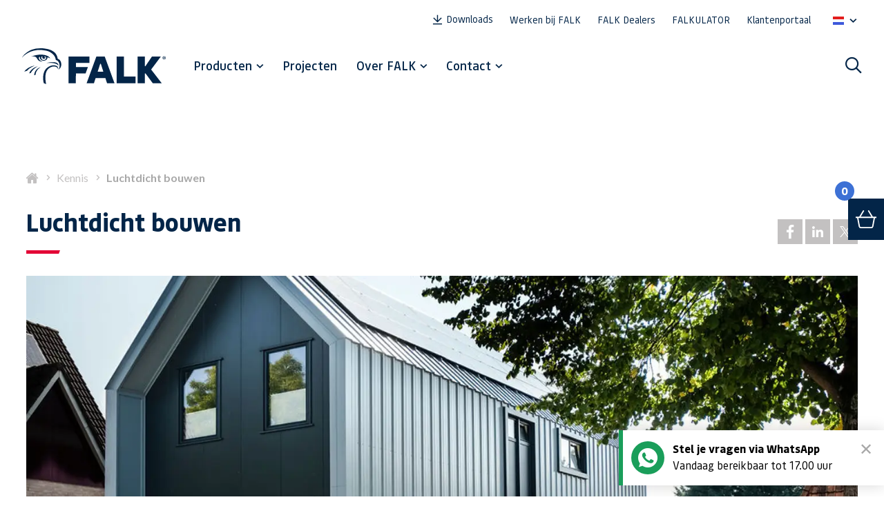

--- FILE ---
content_type: text/html; charset=UTF-8
request_url: https://www.falk.com/nl-nl/kennis/luchtdichtheid
body_size: 16669
content:
<!DOCTYPE html>
<html lang="nl-nl">

<head>
        <title>Luchtdicht Bouwen met Sandwichpanelen | FALK®</title>

    <meta charset="UTF-8">
    <meta name="viewport" content="width=device-width, initial-scale=1.0">
    <meta http-equiv="cache-control" content="no-cache">
    <meta http-equiv="pragma" content="no-cache">
    <meta http-equiv="content-language" content="nl-nl" />

    <script>!function(){"use strict";function l(e){for(var t=e,r=0,n=document.cookie.split(";");r<n.length;r++){var o=n[r].split("=");if(o[0].trim()===t)return o[1]}}function s(e){return localStorage.getItem(e)}function u(e){return window[e]}function A(e,t){e=document.querySelector(e);return t?null==e?void 0:e.getAttribute(t):null==e?void 0:e.textContent}var e=window,t=document,r="script",n="dataLayer",o="https://t.falk.com",a="https://load.t.falk.com",i="ctz7rgwojdlo",c="ao1r=aWQ9R1RNLU5SRkQ5U05I&page=3",g="cookie",v="falkuser",E="",d=!1;try{var d=!!g&&(m=navigator.userAgent,!!(m=new RegExp("Version/([0-9._]+)(.*Mobile)?.*Safari.*").exec(m)))&&16.4<=parseFloat(m[1]),f="stapeUserId"===g,I=d&&!f?function(e,t,r){void 0===t&&(t="");var n={cookie:l,localStorage:s,jsVariable:u,cssSelector:A},t=Array.isArray(t)?t:[t];if(e&&n[e])for(var o=n[e],a=0,i=t;a<i.length;a++){var c=i[a],c=r?o(c,r):o(c);if(c)return c}else console.warn("invalid uid source",e)}(g,v,E):void 0;d=d&&(!!I||f)}catch(e){console.error(e)}var m=e,g=(m[n]=m[n]||[],m[n].push({"gtm.start":(new Date).getTime(),event:"gtm.js"}),t.getElementsByTagName(r)[0]),v=I?"&bi="+encodeURIComponent(I):"",E=t.createElement(r),f=(d&&(i=8<i.length?i.replace(/([a-z]{8}$)/,"kp$1"):"kp"+i),!d&&a?a:o);E.async=!0,E.src=f+"/"+i+".js?"+c+v,null!=(e=g.parentNode)&&e.insertBefore(E,g)}();</script>
            
            <script>
                if(typeof dataLayer !== 'undefined' && dataLayer) {
                    dataLayer.push({'userId': '69704881952ce.f35e7a7c1a5bbd82561bf27449ff4458'});
                        dataLayer.push({
                            event: 'set_data', 
                            locale: 'nl-nl',
                            login_status: 'logged out',
                            user_id: '69704881952ce.f35e7a7c1a5bbd82561bf27449ff4458'
                        });
                }
            </script>
        
    
            <meta name="robots"
            content="index,follow">
    
            <meta name="description" content="Sandwichpanelen vormen een perfecte luchtdichte gebouwschil. Zo kan er in de hoogste luchtdichtheidscategorie gebouwd worden.">
    
    <!-- Schema.org markup for Google+ -->
<meta itemprop="name" content="Luchtdicht Bouwen met Sandwichpanelen">
<meta itemprop="description" content="Sandwichpanelen vormen een perfecte luchtdichte gebouwschil. Zo kan er in de hoogste luchtdichtheidscategorie gebouwd worden.">

<!-- Twitter Card data -->
<meta name="twitter:card" content="summary">
<meta name="twitter:title" content="Luchtdicht Bouwen met Sandwichpanelen">
<meta name="twitter:description" content="Sandwichpanelen vormen een perfecte luchtdichte gebouwschil. Zo kan er in de hoogste luchtdichtheidscategorie gebouwd worden.">

<!-- Open Graph data -->
<meta property="og:title" content="Luchtdicht Bouwen met Sandwichpanelen" />
<meta property="og:type" content="article" />
    <meta property="og:url" content="https://www.falk.com/nl-nl/kennis/luchtdichtheid" />
<meta property="og:description" content="Sandwichpanelen vormen een perfecte luchtdichte gebouwschil. Zo kan er in de hoogste luchtdichtheidscategorie gebouwd worden." />
    <meta property="og:site_name" content="FALK®" />

            <link rel="canonical" href="https://www.falk.com/nl-nl/kennis/luchtdichtheid">
            
                        <link rel="alternate" href="https://www.falk.com/kennis/luchtdichtheid" hreflang="x-default">
        
                                                                                                            <link rel="alternate" href="https://www.falk.com/nl-nl/kennis/luchtdichtheid"
                                hreflang="nl-nl" />
                                                                                    
    <link rel="stylesheet" href="/templates/css/dist/main.css?version=v.1768964400" type="text/css">

    <link rel="preconnect" href="https://fonts.googleapis.com">
    <link rel="preconnect" href="https://fonts.gstatic.com" crossorigin>
    <link href="https://fonts.googleapis.com/css2?family=Lato:wght@400;700&display=swap" rel="stylesheet">

    <link rel="apple-touch-icon" sizes="144x144" href="/templates/favicon/apple-touch-icon.png">
    <link rel="icon" type="image/png" sizes="32x32" href="/templates/favicon/favicon-32x32.png">
    <link rel="icon" type="image/png" sizes="16x16" href="/templates/favicon/favicon-16x16.png">
    <link rel="manifest" href="/templates/favicon/site.webmanifest">
    <link rel="mask-icon" href="/templates/favicon/safari-pinned-tab.svg" color="#5bbad5">
    <meta name="msapplication-TileColor" content="#da532c">
    <meta name="theme-color" content="#ffffff">

    
    <script type="application/ld+json">
        {
    "@context": "https:\/\/schema.org",
    "@graph": []
}
    </script>

</head>

<body >
    <noscript><iframe src="https://load.t.falk.com/ns.html?id=GTM-NRFD9SNH" height="0" width="0" style="display:none;visibility:hidden"></iframe></noscript>    <div id="page-loader" class="h-screen hidden items-center justify-center absolute inset-0 animate-fadeIn">
        <img src="/templates/img/logo-dark.svg" alt="FALK" class="w-48 md:w-64 lg:w-96 ">
    </div>
    <div id="page-wrapper">

        <div id="menu-overlay" class="fixed inset-0 bg-black/30 hidden z-40"></div>
        <header id="top"
            class="fixed top-0 left-0 right-0 z-50 bg-white lg:bg-transparent lg:text-white lg:pt-[48px] transition-all duration-500 text-blue">
            <!-- menu-wrapper (for max-width on laptop) -->
            <div class="lg:mx-auto lg:px-8 lg:max-w-6.5xl xl:max-w-8xl lg:flex lg:items-center lg:pt-5 lg:pb-10">
                <!-- mobile bar - pre-top -->
                <div id="mobile-menu-bar"
                    class="relative lg:static z-50 flex items-center py-3 px-4 lg:p-0 lg:basis-52 lg:mr-10 bg-white lg:bg-transparent">
                    <!-- logo -->
                    <a href="/" id="header-logo"
                        class="block focus:outline-none basis-36 lg:basis-52 lg:shrink-0 mr-auto">
                        <img src="/templates/img/logo-blue.svg" data-logo-white="/templates/img/logo-white.svg" data-logo-blue="/templates/img/logo-blue.svg" alt="Logo" class="block w-[224px] h-[56.123px]">
                    </a>

                    <!-- search link (mobile) -->
                    <a href="/nl-nl/zoeken"
                        class="ml-5 mr-3 xxs:mr-5 last:mr-0 relative top-0.5 lg:hidden flex items-center justify-center w-11 h-11 flex-shrink-0 flex-grow-0 basis-auto text-xl"
                        aria-label="search">
                        <span class="icon-search"></span>
                    </a>

                    <!-- downloads trigger (mobile) -->
                    <a href="/nl-nl/downloads" aria-label="Show downloads"
                        class="mr-3 xxs:mr-5 relative top-0.5 lg:hidden flex items-center justify-center w-11 h-11 flex-shrink-0 flex-grow-0 basis-auto">
                        <span class="icon-download text-xl"></span>
                    </a>

                    <!-- hamburger -->
                    <button type="button" id="trigger-menu-main"
                        class="lg:hidden flex-shrink-0 flex-grow-0 basis-auto flex items-center justify-center w-11 h-11 border border-blue border-solid transition-colors duration-200"
                        aria-controls="menu-main" aria-expanded="false" aria-label="Menu">
                        <span class="block mx-auto relative h-[18px] w-7">
                            <span
                                class="w-7 h-0.5 block absolute top-1/2 left-0 transition-all ease-out duration-200 bg-blue after:bg-blue after:absolute after:left-0 after:-top-1.5 after:h-0.5 after:block after:w-7 before:bg-blue before:absolute before:left-0 before:-bottom-1.5 before:h-0.5 before:block before:w-7 before:transition-all before:duration-200 after:transition-all after:ease-in after:duration-200"></span>
                        </span>
                    </button>
                </div>

                <nav id="nav-wrapper" class="hidden px-4 lg:px-0 flex-col lg:block lg:flex-auto">
                    <!-- primary nav (second level) -->
                    <div class="lg:flex lg:items-center pb-10 lg:pb-0 relative">
                        <!-- actual menu -->
                        	        <ul id="menu-main" class="lg:flex lg:items-center lg:flex-wrap lg:pr-20 pb-5 lg:pb-0" >
                                                                                                                                                                                                                                                <li class="header-menu-item state-has-submenu lg:mr-7 lg:last:mr-0">
                <a href="/nl-nl/producten"                title="Producten" class="
                    py-3 lg:pt-0 font-medium font-serif text-lg lg:pb-2 lg:-mb-2 relative group
                        flex items-center lg:after:hidden lg:after:absolute lg:after:top-[100%] lg:after:left-1/2 lg:after:-translate-x-1/2 lg:after:w-0 lg:after:h-0 lg:after:border-l-[4px] lg:after:border-solid lg:after:border-l-transparent lg:after:border-r-[4px] lg:after:border-r-transparent lg:after:border-b-[5px] lg:after:border-b-white lg:after:z-20 
                                        " >
                                        Producten
                                            <span class="icon-Arrow ml-auto transition-all rotate-90 text-[10px] lg:ml-1.5"></span>
                                                                <span class="border-el animate-fadeIn absolute bottom-1 lg:bottom-0 left-0 bg-[url('/templates/img/border-el.svg')] bg-no-repeat w-[50px] h-[5px] hidden lg:group-hover:inline-block "></span>
                                    </a>
                                    <!-- sub-menu -->
<div class="sub-menu mega-sub-menu font-serif hidden animate-fadeIn lg:w-fit -mt-3 w-auto lg:mt-1.5 lg:absolute lg:-left-64 lg:right-0 1.25xl:-left-24 1.25xl:right-52 lg:top-[calc(100%+10px)] lg:bg-white text-black-medium lg:shadow-odd">
    <ul class="lg:flex py-4 lg:pt-0 lg:pb-10">
        <!-- group -->
        <li class="submenu-column lg:basis-[334px] lg:w-[334px] shrink-0 last:mr-0 border-b lg:border-b-transparent lg:border-r border-grey-alt lg:only:border-r-0 pb-2.5 lg:pb-0 mb-2.5 lg:mb-0 last:mb-0">
            <p class="text-lg lg:text-1.5xl xl:text-2xl font-medium font-serif text-black-medium mb-1.5 lg:mb-5 last:mb-0 lg:hidden">Sandwichpanelen</p>
            <a class="lg:w-full relative right-0 top-0 animate-fadeIn hidden lg:block lg:mb-6 group" href="/nl-nl/sandwichpanelen">
                <div class="aspect-w-[1050] aspect-h-[550] overflow-hidden relative before:content-[''] before:absolute before:inset-0 before:bg-[#032548] before:opacity-40 before:z-20">
                                        <picture class="z-10 flex items-center justify-center image-hover">
                        <!-- AR - 1.909 -->
                        <img class="lazyload block transition-transform duration-300 group-hover:scale-105" data-src="/uploads/menuimages/FALK_NL/FALK-sandwichpanelen-GP_Weert-FALK-1060-WB-Gevel-12.jpg" alt="img">
                    </picture>
                                    </div>
                <p class="absolute text-white z-30 bottom-4 left-5 flex items-center text-1.5xl xl:text-2xl font-medium group-hover:underline">
                    Sandwichpanelen
                </p>
            </a>
            <ul class="text-black-medium font-serif text-lg relative lg:min-h-[220px]">
                                    <li class="group">
                        <a class="block lg:px-10" href="/nl-nl/sandwichpanelen/gevelpanelen">
                            <p class="py-2 flex items-center lg:border-b lg:border-t lg:border-transparent lg:group-hover:border-grey-alt transition-colors relative">
                                Gevelpanelen
                                <span class="icon-Arrow block lg:group-hover:block text-[10px] lg:hidden transition-all animate-slideInLeft mr-2.5 absolute right-0 top-4"></span>
                            </p>
                        </a>
                    </li>
                                    <li class="group">
                        <a class="block lg:px-10" href="/nl-nl/sandwichpanelen/dakpanelen">
                            <p class="py-2 flex items-center lg:border-b lg:border-t lg:border-transparent lg:group-hover:border-grey-alt transition-colors relative">
                                Dakpanelen
                                <span class="icon-Arrow block lg:group-hover:block text-[10px] lg:hidden transition-all animate-slideInLeft mr-2.5 absolute right-0 top-4"></span>
                            </p>
                        </a>
                    </li>
                                    <li class="group">
                        <a class="block lg:px-10" href="/nl-nl/sandwichpanelen/platdakpanelen">
                            <p class="py-2 flex items-center lg:border-b lg:border-t lg:border-transparent lg:group-hover:border-grey-alt transition-colors relative">
                                Platdakpanelen
                                <span class="icon-Arrow block lg:group-hover:block text-[10px] lg:hidden transition-all animate-slideInLeft mr-2.5 absolute right-0 top-4"></span>
                            </p>
                        </a>
                    </li>
                                    <li class="group">
                        <a class="block lg:px-10" href="/nl-nl/sandwichpanelen/carrierpanelen">
                            <p class="py-2 flex items-center lg:border-b lg:border-t lg:border-transparent lg:group-hover:border-grey-alt transition-colors relative">
                                Carrierpanelen
                                <span class="icon-Arrow block lg:group-hover:block text-[10px] lg:hidden transition-all animate-slideInLeft mr-2.5 absolute right-0 top-4"></span>
                            </p>
                        </a>
                    </li>
                                    <li class="group">
                        <a class="block lg:px-10" href="/nl-nl/sandwichpanelen/scheidingswanden">
                            <p class="py-2 flex items-center lg:border-b lg:border-t lg:border-transparent lg:group-hover:border-grey-alt transition-colors relative">
                                Scheidingswanden
                                <span class="icon-Arrow block lg:group-hover:block text-[10px] lg:hidden transition-all animate-slideInLeft mr-2.5 absolute right-0 top-4"></span>
                            </p>
                        </a>
                    </li>
                                    <li class="group">
                        <a class="block lg:px-10" href="/nl-nl/producten/lichtoplossingen">
                            <p class="py-2 flex items-center lg:border-b lg:border-t lg:border-transparent lg:group-hover:border-grey-alt transition-colors relative">
                                Lichtoplossingen
                                <span class="icon-Arrow block lg:group-hover:block text-[10px] lg:hidden transition-all animate-slideInLeft mr-2.5 absolute right-0 top-4"></span>
                            </p>
                        </a>
                    </li>
                                    <li class="group">
                        <a class="block lg:px-10" href="/nl-nl/producten/accessoires">
                            <p class="py-2 flex items-center lg:border-b lg:border-t lg:border-transparent lg:group-hover:border-grey-alt transition-colors relative">
                                Accessoires
                                <span class="icon-Arrow block lg:group-hover:block text-[10px] lg:hidden transition-all animate-slideInLeft mr-2.5 absolute right-0 top-4"></span>
                            </p>
                        </a>
                    </li>
                            </ul>
        </li>
                    <li class="submenu-column lg:basis-[334px] lg:w-[334px] shrink-0 last:mr-0 border-b lg:border-b-transparent lg:border-r border-grey-alt lg:only:border-r-0 pb-2.5 lg:pb-0 mb-2.5 lg:mb-0 last:mb-0">
                <p class="text-lg lg:text-1.5xl xl:text-2xl font-medium font-serif text-black-medium mb-1.5 lg:mb-5 last:mb-0 lg:hidden">Profielen</p>
                <a class="lg:w-full relative right-0 top-0 animate-fadeIn hidden lg:block lg:mb-6 group" href="/nl-nl/profielen">
                    <div class="aspect-w-[1050] aspect-h-[550] overflow-hidden relative before:content-[''] before:absolute before:inset-0 before:bg-[#032548] before:opacity-40 before:z-20">
                                                    <picture class="z-10 flex items-center justify-center image-hover">
                                <!-- AR - 1.909 -->
                                <img class="lazyload block transition-transform duration-300 group-hover:scale-105" data-src="/uploads/menuimages/FALK_NL/FALK-sandwichpanelen-profielplaten-_gevelprofiel.jpg" alt="img">
                            </picture>
                                            </div>
                    <p class="absolute text-white z-30 bottom-4 left-5 flex items-center text-1.5xl xl:text-2xl font-medium group-hover:underline">
                        Profielen
                    </p>
                </a>
                <ul class="text-black-medium font-serif text-lg relative lg:min-h-[220px]">
                                            <li class="group">
                            <a class="block lg:px-10" href="/nl-nl/profielen/designprofielen">
                                <p class="py-2 flex items-center lg:border-b lg:border-t lg:border-transparent lg:group-hover:border-grey-alt transition-colors relative">
                                    Designprofielen
                                    <span class="icon-Arrow block lg:group-hover:block text-[10px] lg:hidden transition-all animate-slideInLeft mr-2.5 absolute right-0 top-4"></span>
                                </p>
                            </a>
                        </li>
                                            <li class="group">
                            <a class="block lg:px-10" href="/nl-nl/profielen/trapeziumprofielen">
                                <p class="py-2 flex items-center lg:border-b lg:border-t lg:border-transparent lg:group-hover:border-grey-alt transition-colors relative">
                                    Trapeziumprofielen
                                    <span class="icon-Arrow block lg:group-hover:block text-[10px] lg:hidden transition-all animate-slideInLeft mr-2.5 absolute right-0 top-4"></span>
                                </p>
                            </a>
                        </li>
                                            <li class="group">
                            <a class="block lg:px-10" href="/nl-nl/profielen/golfprofielen">
                                <p class="py-2 flex items-center lg:border-b lg:border-t lg:border-transparent lg:group-hover:border-grey-alt transition-colors relative">
                                    Golfprofielen
                                    <span class="icon-Arrow block lg:group-hover:block text-[10px] lg:hidden transition-all animate-slideInLeft mr-2.5 absolute right-0 top-4"></span>
                                </p>
                            </a>
                        </li>
                                            <li class="group">
                            <a class="block lg:px-10" href="/nl-nl/profielen/felsprofielen">
                                <p class="py-2 flex items-center lg:border-b lg:border-t lg:border-transparent lg:group-hover:border-grey-alt transition-colors relative">
                                    Felsprofielen
                                    <span class="icon-Arrow block lg:group-hover:block text-[10px] lg:hidden transition-all animate-slideInLeft mr-2.5 absolute right-0 top-4"></span>
                                </p>
                            </a>
                        </li>
                                            <li class="group">
                            <a class="block lg:px-10" href="/nl-nl/profielen/rabatprofielen">
                                <p class="py-2 flex items-center lg:border-b lg:border-t lg:border-transparent lg:group-hover:border-grey-alt transition-colors relative">
                                    Rabatprofielen
                                    <span class="icon-Arrow block lg:group-hover:block text-[10px] lg:hidden transition-all animate-slideInLeft mr-2.5 absolute right-0 top-4"></span>
                                </p>
                            </a>
                        </li>
                                    </ul>
            </li>
                        <!-- group -->
            <li class="submenu-column lg:basis-[334px] lg:w-[334px] shrink-0 last:mr-0 border-b lg:border-b-transparent lg:border-r border-grey-alt lg:only:border-r-0 pb-2.5 lg:pb-0 mb-2.5 lg:mb-0 last:mb-0">
                <p class="text-lg lg:text-1.5xl xl:text-2xl font-medium font-serif text-black-medium mb-1.5 lg:mb-5 last:mb-0 lg:hidden">Toepassingen</p>
                <a class="lg:w-full relative right-0 top-0 animate-fadeIn hidden lg:block lg:mb-6 group" href="/nl-nl/producten?type=1">
                    <div class="aspect-w-[1050] aspect-h-[550] overflow-hidden relative before:content-[''] before:absolute before:inset-0 before:bg-[#032548] before:opacity-40 before:z-20">
                                                    <picture class="z-10 flex items-center justify-center image-hover">
                                <!-- AR - 1.909 -->
                                <img class="lazyload block transition-transform duration-300 group-hover:scale-105" data-src="/uploads/menuimages/FALK_NL/FALK-Toepassingen.jpg" alt="img">
                            </picture>
                                            </div>
                    <p class="absolute text-white z-30 bottom-4 left-5 flex items-center text-1.5xl xl:text-2xl font-medium group-hover:underline">
                        Toepassingen
                    </p>
                </a>
                <ul class="text-black-medium font-serif text-lg relative lg:min-h-[220px]">
                                            <li class="group">
                            <a class="block lg:px-10" href="/nl-nl/toepassingen/profielen-gevel">
                                <p class="py-2 flex items-center lg:border-b lg:border-t lg:border-transparent lg:group-hover:border-grey-alt transition-colors relative">
                                    Profielen Gevel
                                    <span class="icon-Arrow block lg:group-hover:block text-[10px] lg:hidden transition-all animate-slideInLeft mr-2.5 absolute right-0 top-4"></span>
                                </p>
                            </a>
                        </li>
                                            <li class="group">
                            <a class="block lg:px-10" href="/nl-nl/toepassingen/profielen-dak">
                                <p class="py-2 flex items-center lg:border-b lg:border-t lg:border-transparent lg:group-hover:border-grey-alt transition-colors relative">
                                    Profielen Dak
                                    <span class="icon-Arrow block lg:group-hover:block text-[10px] lg:hidden transition-all animate-slideInLeft mr-2.5 absolute right-0 top-4"></span>
                                </p>
                            </a>
                        </li>
                                            <li class="group">
                            <a class="block lg:px-10" href="/nl-nl/toepassingen/felsdak">
                                <p class="py-2 flex items-center lg:border-b lg:border-t lg:border-transparent lg:group-hover:border-grey-alt transition-colors relative">
                                    Felsdak
                                    <span class="icon-Arrow block lg:group-hover:block text-[10px] lg:hidden transition-all animate-slideInLeft mr-2.5 absolute right-0 top-4"></span>
                                </p>
                            </a>
                        </li>
                                            <li class="group">
                            <a class="block lg:px-10" href="/nl-nl/toepassingen/groenwand">
                                <p class="py-2 flex items-center lg:border-b lg:border-t lg:border-transparent lg:group-hover:border-grey-alt transition-colors relative">
                                    Groenwand
                                    <span class="icon-Arrow block lg:group-hover:block text-[10px] lg:hidden transition-all animate-slideInLeft mr-2.5 absolute right-0 top-4"></span>
                                </p>
                            </a>
                        </li>
                                            <li class="group">
                            <a class="block lg:px-10" href="/nl-nl/toepassingen/zonnepanelen-dak">
                                <p class="py-2 flex items-center lg:border-b lg:border-t lg:border-transparent lg:group-hover:border-grey-alt transition-colors relative">
                                    Zonnepanelen Dak
                                    <span class="icon-Arrow block lg:group-hover:block text-[10px] lg:hidden transition-all animate-slideInLeft mr-2.5 absolute right-0 top-4"></span>
                                </p>
                            </a>
                        </li>
                                            <li class="group">
                            <a class="block lg:px-10" href="/nl-nl/toepassingen/pannendak">
                                <p class="py-2 flex items-center lg:border-b lg:border-t lg:border-transparent lg:group-hover:border-grey-alt transition-colors relative">
                                    Pannendak
                                    <span class="icon-Arrow block lg:group-hover:block text-[10px] lg:hidden transition-all animate-slideInLeft mr-2.5 absolute right-0 top-4"></span>
                                </p>
                            </a>
                        </li>
                                            <li class="group">
                            <a class="block lg:px-10" href="/nl-nl/toepassingen/aluminium-composiet-gevel">
                                <p class="py-2 flex items-center lg:border-b lg:border-t lg:border-transparent lg:group-hover:border-grey-alt transition-colors relative">
                                    Aluminium Composiet
                                    <span class="icon-Arrow block lg:group-hover:block text-[10px] lg:hidden transition-all animate-slideInLeft mr-2.5 absolute right-0 top-4"></span>
                                </p>
                            </a>
                        </li>
                                    </ul>
            </li>
            </ul>
                                    <div class="bg-green">
            <div class="pl-4 pr-4 lg:px-8 py-4 relative">
                <a href="/nl-nl/cradlecore" class="text-center lg:text-left text-white block text-lg hover:underline">Ontdek het eerste circulaire sandwichpaneel <span class="icon-Arrow inline-block text-[10px]"></span> </a>
                <a href="/nl-nl/cradlecore" class="block lg:absolute lg:only:static lg:only:mt-4 top-1/2 right-4 transform -translate-y-1/2 z-1000 mt-7 lg:mt-0 lg:only:mx-auto">
                    <img src="/templates/img/FALK_CradleCore.svg"
                         class="h-5 max-sm:relative mx-auto"
                         alt="img">
                </a>
            </div>
        </div>
            </div>                            </li>
                                                                                                                                                                                            <li class="header-menu-item lg:mr-7 lg:last:mr-0">
                <a href="/nl-nl/projecten"                title="Projecten" class="
                    py-3 lg:pt-0 font-medium font-serif text-lg lg:pb-2 lg:-mb-2 relative group
                        block 
                                        " >
                                        Projecten
                                                                <span class="border-el animate-fadeIn absolute bottom-1 lg:bottom-0 left-0 bg-[url('/templates/img/border-el.svg')] bg-no-repeat w-[50px] h-[5px] hidden lg:group-hover:inline-block "></span>
                                    </a>
                            </li>
                                                                                                                                                <li class="header-menu-item state-has-submenu relative lg:mr-7 lg:last:mr-0">
                <a href="/nl-nl/over-falk"                title="Over FALK" class="
                    py-3 lg:pt-0 font-medium font-serif text-lg lg:pb-2 lg:-mb-2 relative group
                        flex items-center lg:after:hidden lg:after:absolute lg:after:top-[100%] lg:after:left-1/2 lg:after:-translate-x-1/2 lg:after:w-0 lg:after:h-0 lg:after:border-l-[4px] lg:after:border-solid lg:after:border-l-transparent lg:after:border-r-[4px] lg:after:border-r-transparent lg:after:border-b-[5px] lg:after:border-b-white lg:after:z-20 
                                        " >
                                        Over FALK
                                            <span class="icon-Arrow ml-auto transition-all rotate-90 text-[10px] lg:ml-1.5"></span>
                                                                <span class="border-el animate-fadeIn absolute bottom-1 lg:bottom-0 left-0 bg-[url('/templates/img/border-el.svg')] bg-no-repeat w-[50px] h-[5px] hidden lg:group-hover:inline-block "></span>
                                    </a>
                                    	        <ul class="sub-menu hidden animate-fadeIn -mt-3 lg:mt-1.5 lg:absolute lg:left-0 lg:top-[calc(100%+8px)] lg:bg-white text-black-medium lg:shadow-odd lg:min-w-[160px]">
                                                                                                                                                                                            <li >
                <a href="/nl-nl/kennis" aria-current="page"                title="Kennis" class="
                     flex items-center pl-4 pr-8 lg:px-3 py-2 lg:py-3 lg:border-b border-grey-light text-base xl:text-lg font-medium font-serif group whitespace-nowrap hover:text-red transition-colors relative                      state-current !font-bold " >
                                            <span class="icon-Arrow text-[10px] lg:hidden absolute left-0 top-3.5"></span>
                                        Kennis
                                                        </a>
                            </li>
                                                                                                                                                <li >
                <a href="/nl-nl/over-falk/team-falk"                title="Team FALK" class="
                     flex items-center pl-4 pr-8 lg:px-3 py-2 lg:py-3 lg:border-b border-grey-light text-base xl:text-lg font-medium font-serif group whitespace-nowrap hover:text-red transition-colors relative                     " >
                                            <span class="icon-Arrow text-[10px] lg:hidden absolute left-0 top-3.5"></span>
                                        Team FALK
                                                        </a>
                            </li>
                                                                                                                                                <li >
                <a href="/nl-nl/over-falk/falk-kids"                title="FALK Kids" class="
                     flex items-center pl-4 pr-8 lg:px-3 py-2 lg:py-3 lg:border-b border-grey-light text-base xl:text-lg font-medium font-serif group whitespace-nowrap hover:text-red transition-colors relative                     " >
                                            <span class="icon-Arrow text-[10px] lg:hidden absolute left-0 top-3.5"></span>
                                        FALK Kids
                                                        </a>
                            </li>
                                                                                                                                                                                            <li >
                <a href="/nl-nl/werken-bij-falk"                title="Werken bij FALK" class="
                     flex items-center pl-4 pr-8 lg:px-3 py-2 lg:py-3 lg:border-b border-grey-light text-base xl:text-lg font-medium font-serif group whitespace-nowrap hover:text-red transition-colors relative                     " >
                                            <span class="icon-Arrow text-[10px] lg:hidden absolute left-0 top-3.5"></span>
                                        Werken bij FALK
                                                        </a>
                            </li>
                                                                                                                                                <li >
                <a href="/nl-nl/over-falk/historie-falk"                title="Ons verhaal" class="
                     flex items-center pl-4 pr-8 lg:px-3 py-2 lg:py-3 lg:border-b border-grey-light text-base xl:text-lg font-medium font-serif group whitespace-nowrap hover:text-red transition-colors relative                     " >
                                            <span class="icon-Arrow text-[10px] lg:hidden absolute left-0 top-3.5"></span>
                                        Ons verhaal
                                                        </a>
                            </li>
                                                                                                                                                                                            <li >
                <a href="/nl-nl/nieuws"                title="Nieuws" class="
                     flex items-center pl-4 pr-8 lg:px-3 py-2 lg:py-3 lg:border-b border-grey-light text-base xl:text-lg font-medium font-serif group whitespace-nowrap hover:text-red transition-colors relative                     " >
                                            <span class="icon-Arrow text-[10px] lg:hidden absolute left-0 top-3.5"></span>
                                        Nieuws
                                                        </a>
                            </li>
                </ul>
	                            </li>
                                                                                                                                                <li class="header-menu-item state-has-submenu relative lg:mr-7 lg:last:mr-0">
                <a href="/nl-nl/contact"                title="Contact" class="
                    py-3 lg:pt-0 font-medium font-serif text-lg lg:pb-2 lg:-mb-2 relative group
                        flex items-center lg:after:hidden lg:after:absolute lg:after:top-[100%] lg:after:left-1/2 lg:after:-translate-x-1/2 lg:after:w-0 lg:after:h-0 lg:after:border-l-[4px] lg:after:border-solid lg:after:border-l-transparent lg:after:border-r-[4px] lg:after:border-r-transparent lg:after:border-b-[5px] lg:after:border-b-white lg:after:z-20 
                                        " >
                                        Contact
                                            <span class="icon-Arrow ml-auto transition-all rotate-90 text-[10px] lg:ml-1.5"></span>
                                                                <span class="border-el animate-fadeIn absolute bottom-1 lg:bottom-0 left-0 bg-[url('/templates/img/border-el.svg')] bg-no-repeat w-[50px] h-[5px] hidden lg:group-hover:inline-block "></span>
                                    </a>
                                    	        <ul class="sub-menu hidden animate-fadeIn -mt-3 lg:mt-1.5 lg:absolute lg:left-0 lg:top-[calc(100%+8px)] lg:bg-white text-black-medium lg:shadow-odd lg:min-w-[160px]">
                                                                                                                                                                                            <li >
                <a href="/nl-nl/kleuren"                title="Kleuren en coatings" class="
                     flex items-center pl-4 pr-8 lg:px-3 py-2 lg:py-3 lg:border-b border-grey-light text-base xl:text-lg font-medium font-serif group whitespace-nowrap hover:text-red transition-colors relative                     " >
                                            <span class="icon-Arrow text-[10px] lg:hidden absolute left-0 top-3.5"></span>
                                        Kleurstaal aanvragen
                                                        </a>
                            </li>
                                                                                                                                                <li >
                <a href="/nl-nl/contact/productsample"                title="Aanvraag productsample" class="
                     flex items-center pl-4 pr-8 lg:px-3 py-2 lg:py-3 lg:border-b border-grey-light text-base xl:text-lg font-medium font-serif group whitespace-nowrap hover:text-red transition-colors relative                     " >
                                            <span class="icon-Arrow text-[10px] lg:hidden absolute left-0 top-3.5"></span>
                                        Productsample aanvragen
                                                        </a>
                            </li>
                                                                                <li >
                <a href="/nl-nl/offerte"                title="" class="
                     flex items-center pl-4 pr-8 lg:px-3 py-2 lg:py-3 lg:border-b border-grey-light text-base xl:text-lg font-medium font-serif group whitespace-nowrap hover:text-red transition-colors relative                     " >
                                            <span class="icon-Arrow text-[10px] lg:hidden absolute left-0 top-3.5"></span>
                                        Offerte aanvragen
                                                        </a>
                            </li>
                                                                                                                                                <li >
                <a href="/nl-nl/contact/falk-palletservice"                title="FALK Palletservice" class="
                     flex items-center pl-4 pr-8 lg:px-3 py-2 lg:py-3 lg:border-b border-grey-light text-base xl:text-lg font-medium font-serif group whitespace-nowrap hover:text-red transition-colors relative                     " >
                                            <span class="icon-Arrow text-[10px] lg:hidden absolute left-0 top-3.5"></span>
                                        Palletservice
                                                        </a>
                            </li>
                </ul>
	                            </li>
                </ul>
	                        <!-- extra links -->
                        <ul class="lg:flex lg:items-center ml-auto">
                            <!-- search (desktop) -->
                            <li class="lg:mr-7 lg:last:mr-0 hidden lg:block">
                                <a href="/nl-nl/zoeken" class="text-2xl" aria-label="search">
                                    <span class="icon-search"></span>
                                </a>
                            </li>
                            <!-- extra button -->
                                                    </ul>
                    </div>

                    <!-- secondary nav (first level) -->
                    <div id="secondary-menu"
                        class="mt-auto pb-10 lg:py-4 lg:absolute lg:top-0 lg:left-0 lg:right-0 [transition-property:transform,opacity] duration-150 ease-out opacity-100">
                                    <ul
            class="lg:mx-auto lg:px-8 lg:max-w-6.5xl xl:max-w-8xl text-base lg:text-sm font-serif lg:flex lg:items-center lg:justify-end">
            <li class="lg:mr-6 lg:last:mr-0">
                <a href="/nl-nl/downloads" class="py-2 lg:py-0 transition-colors inline-flex items-center lg:justify-center group">
                    <span class="icon-download mr-1.5"></span>
                    <span class="group-hover:underline">Downloads</span>
               </a>
            </li>
                            <li class="lg:mr-6 lg:last:mr-0">
                    <a href="/nl-nl/werken-bij-falk"                         title="Werken bij FALK" class="py-2 lg:py-0 inline-block hover:underline transition-colors relative">
                        Werken bij FALK
                        <span
                            class="animate-fadeIn absolute bottom-0 lg:-bottom-[5px] left-0 bg-[url('/templates/img/border-el.svg')] bg-right max-w-full bg-no-repeat w-[50px] h-[5px] hidden group-hover:inline-block "></span>
                    </a>
                </li>
                            <li class="lg:mr-6 lg:last:mr-0">
                    <a href="/nl-nl/contact/falk-dealers"                         title="FALK Dealers" class="py-2 lg:py-0 inline-block hover:underline transition-colors relative">
                        FALK Dealers
                        <span
                            class="animate-fadeIn absolute bottom-0 lg:-bottom-[5px] left-0 bg-[url('/templates/img/border-el.svg')] bg-right max-w-full bg-no-repeat w-[50px] h-[5px] hidden group-hover:inline-block "></span>
                    </a>
                </li>
                            <li class="lg:mr-6 lg:last:mr-0">
                    <a href="/nl-nl/falkulator"                         title="FALKULATOR" class="py-2 lg:py-0 inline-block hover:underline transition-colors relative">
                        FALKULATOR
                        <span
                            class="animate-fadeIn absolute bottom-0 lg:-bottom-[5px] left-0 bg-[url('/templates/img/border-el.svg')] bg-right max-w-full bg-no-repeat w-[50px] h-[5px] hidden group-hover:inline-block "></span>
                    </a>
                </li>
                            <li class="lg:mr-6 lg:last:mr-0">
                    <a href="https://mijnfalk.falk.com/login"                         title="Klantenportaal" class="py-2 lg:py-0 inline-block hover:underline transition-colors relative">
                        Klantenportaal
                        <span
                            class="animate-fadeIn absolute bottom-0 lg:-bottom-[5px] left-0 bg-[url('/templates/img/border-el.svg')] bg-right max-w-full bg-no-repeat w-[50px] h-[5px] hidden group-hover:inline-block "></span>
                    </a>
                </li>
                        <li>
                <button class="current-language-header-button inline-flex items-center cursor-pointer py-2 lg:px-2 leading-none">
                                            <img src="/templates/img/flags/flag-nl.svg" alt="nl-nl" alt="language">
                                        <span class="icon-Arrow ml-2 text-[10px] rotate-90 transition-transform group-hover:-rotate-90"></span>
                </button>
            </li>
        </ul>
                        </div>
                </nav>
            </div>
        </header>    <div class="px-4 lg:px-8 mx-auto lg:max-w-5.5xl xl:max-w-6.5xl pt-10 lg:pt-14 xl:pt-20 pb-8">
        <div class="breadcrumbs" role="navigation" aria-label="breadcrumb">
	<ol class="breadcrumbs-list flex items-center" itemscope itemtype="http://schema.org/BreadcrumbList" role="menu">
		<li role="menuitem" class="breadcrumbs-item flex-none overflow-hidden" itemprop="itemListElement"
			itemscope itemtype="http://schema.org/ListItem">
			<a aria-label="Homepage" class="text-grey-medium hover:text-grey transition-colors text-[0px] overflow-hidden block leading-none"
				itemtype="http://schema.org/Thing" itemprop="item"
				href="/">
				<span class="icon-home flex-shrink-0 text-lg"></span>
				<span itemprop="name">Home</span>
			</a>
			<meta itemprop="position" content="1"></meta>
		</li>
					<li role="menuitem"
				class="breadcrumbs-item   flex-grow-0 flex-shrink-0 basis-auto overflow-hidden "
				itemprop="itemListElement"  itemscope itemtype="http://schema.org/ListItem">
				<a class="text-base text-grey-medium hover:text-grey transition-colors block relative whitespace-nowrap text-ellipsis overflow-hidden w-full pl-4 ml-2.5"
					itemtype="http://schema.org/Thing" itemprop="item" href="/nl-nl/kennis">
					<span class="icon-Arrow text-[8px] text-grey-medium absolute left-0 top-1/2 -translate-y-1/2"></span>
					<span itemprop="name">Kennis</span>
				</a >
				<meta itemprop="position" content="2">
				</meta>
			</li>
					<li role="menuitem"
				class="breadcrumbs-item state-current  overflow-hidden "
				itemprop="itemListElement"  aria-current="page"  itemscope itemtype="http://schema.org/ListItem">
				<span class="text-base font-bold text-grey block relative whitespace-nowrap text-ellipsis overflow-hidden w-full pl-4 ml-2.5 "
					itemtype="http://schema.org/Thing" itemprop="item" href="/nl-nl/kennis/luchtdichtheid">
					<span class="icon-Arrow text-[8px] text-grey-medium absolute left-0 top-1/2 -translate-y-1/2"></span>
					<span itemprop="name">Luchtdicht bouwen</span>
				</span>
				<meta itemprop="position" content="3">
				</meta>
			</li>
			</ol>
</div>    </div>
<div class="article-detail pb-10 lg:pb-20 xl:pb-24">
    <div class="px-4 lg:px-8 mx-auto lg:max-w-5.5xl xl:max-w-6.5xl mb-10 lg:mb-20 xl:mb-24 last:mb-0">
        <!-- top info -->
        <div class="flex flex-wrap items-center -mt-7 mb-7 lg:mb-8 last:mb-0">
            <div class="mt-7 mr-auto last:mr-0 pr-5 flex-initial">
                                <h2 class="block-title-alt text-2xl lg:text-3xl xl:text-4xl">Luchtdicht bouwen</h2>
            </div>

            <div class="mt-7 grow-0 shrink-0 basis-auto">
                <div class="social-share">
    <div class="flex items-center flex-wrap -mr-1 -mb-1">
        <a rel="nofollow noopener" target="_blank" data-event-category="social media links" data-event-action="clicked" data-event-label="facebook share button" class="text-white bg-grey-medium w-9 h-9 flex justify-center items-center hover:bg-grey transition-colors mr-1 mb-1 text-xl icon-facebook" href="https://www.facebook.com/sharer/sharer.php?u=https://www.falk.com/nl-nl/kennis/luchtdichtheid?utm_source%3Dfacebook%26utm_medium%3Dsocial%26utm_campaign%3Dwebsite-share-buttons" aria-label="Deel via Facebook"></a>
        <a rel="nofollow noopener" target="_blank" data-event-category="social media links" data-event-action="clicked" data-event-label="linkedin share button" class="text-white bg-grey-medium w-9 h-9 flex justify-center items-center hover:bg-grey transition-colors mr-1 mb-1 text-xl icon-linkedin" href="http://www.linkedin.com/shareArticle?mini=true&amp;url=https://www.falk.com/nl-nl/kennis/luchtdichtheid?utm_source%3Dlinkedin%26utm_medium%3Dsocial%26utm_campaign%3Dwebsite-share-buttons" aria-label="Deel via LinkedIn"></a>
        <a rel="nofollow noopener" target="_blank" data-event-category="social media links" data-event-action="clicked" data-event-label="twitter share button" class="text-white bg-grey-medium w-9 h-9 flex justify-center items-center hover:bg-grey transition-colors mr-1 mb-1 text-xl" href="https://twitter.com/intent/tweet?url=https://www.falk.com/nl-nl/kennis/luchtdichtheid?utm_source%3Dtwitter%26utm_medium%3Dsocial%26utm_campaign%3Dwebsite-share-buttons&amp;text=Luchtdicht+Bouwen+met+Sandwichpanelen" aria-label="Deel via Twitter"><img class="w-4 h-4 lazyload" data-src="/templates/img/icon-X.svg"></a>
    </div>
</div>            </div>
        </div>

        <!-- detail-image -->
        <div class="aspect-w-[1440] aspect-h-[720] bg-grey bg-opacity-30">
            <picture class="block w-full">
                <source media="(min-width: 1000px)" data-srcset="/uploads/knowledge/item/1440x720_webp/airtightness.webp 1x, /uploads/knowledge/item/1440x720_webp_retina/airtightness.webp 2x" type="image/webp"><source media="(min-width: 1000px)" data-srcset="/uploads/knowledge/item/1440x720/airtightness.jpg 1x, /uploads/knowledge/item/1440x720_retina/airtightness.jpg 2x" type="image/jpeg">
                <source media="(min-width: 550px)" data-srcset="/uploads/knowledge/item/1000x500_webp/airtightness.webp 1x, /uploads/knowledge/item/1000x500_webp_retina/airtightness.webp 2x" type="image/webp"><source media="(min-width: 550px)" data-srcset="/uploads/knowledge/item/1000x500/airtightness.jpg 1x, /uploads/knowledge/item/1000x500_retina/airtightness.jpg 2x" type="image/jpeg">
                <source media="(max-width: 549px)" data-srcset="/uploads/knowledge/item/550x275_webp/airtightness.webp 1x, /uploads/knowledge/item/550x275_webp_retina/airtightness.webp 2x" type="image/webp"><source media="(max-width: 549px)" data-srcset="/uploads/knowledge/item/550x275/airtightness.jpg 1x, /uploads/knowledge/item/550x275_retina/airtightness.jpg 2x" type="image/jpeg">
                <img class="lazyload block w-full" data-src="/uploads/knowledge/item/1440x720/airtightness.jpg" alt="img">
            </picture>
        </div>
    </div>
</div>			<div class="widget-redactional-content px-4 lg:px-8 mx-auto max-w-3.5xl pb-10 lg:pb-20 xl:pb-24">
    <!-- ck editor content -->
    <div class="prose lg:prose-lg xl:prose-xl mb-5 lg:mb-8 last:mb-0">
        <p class="intro">Luchtdicht bouwen en isoleren zijn niet los te zien van elkaar. Het bouwen van een energiezuinig gebouw heeft te maken met thermische isolatie en goede ventilatie. Beiden zijn alleen mogelijk als er luchtdicht gebouwd wordt. De overheid onderstreept het belang van luchtdichtbouwen in onder andere het bouwbesluit en de BENG regeling.</p>

<p>Hoe energiezuinig een gebouw is, wordt uitgedrukt met een EPC waarde (energie prestatie co&euml;ffici&euml;nt). Luchtdichtheid is een belangrijk onderdeel in deze EPC berekening. De luchtdichtheid van een gebouw wordt uitgedrukt in de qv;10-waarde.</p>

<h4>Luchtdichtheidsklassen</h4>

<p>In Nederland maken we voor de mate van luchtdichtheid (uitgedrukt in de qv10-waarde) onderscheid in drie klassen. Onze sandwichpanelen vallen dus allemaal in luchtdichtheidsklasse 3.</p>

<table border="1" cellpadding="1" cellspacing="1" class="table-scroll" style="width:100%;">
	<tbody>
		<tr>
			<td>Klasse</td>
			<td><span style="color: rgb(3, 37, 72); font-family: Bould; font-size: 18px; font-weight: 700; letter-spacing: 0.8px; background-color: rgb(245, 245, 245);">Prestatie</span></td>
			<td><span style="color: rgb(3, 37, 72); font-family: Bould; font-size: 18px; font-weight: 700; letter-spacing: 0.8px; background-color: rgb(245, 245, 245);">qv;10-waarde</span></td>
			<td><span style="color: rgb(3, 37, 72); font-family: Bould; font-size: 18px; font-weight: 700; letter-spacing: 0.8px; background-color: rgb(245, 245, 245);">c-waarde</span></td>
			<td><span style="color: rgb(3, 37, 72); font-family: Bould; font-size: 18px; font-weight: 700; letter-spacing: 0.8px; background-color: rgb(245, 245, 245);">Opmerking</span></td>
		</tr>
		<tr>
			<td>1</td>
			<td>Basis</td>
			<td>&gt;0,6 dm3/s</td>
			<td>&lt;0,01 dm3/s.m1.pan</td>
			<td>Voldoet aan bouwbesluit,<br />
			geen bijzondere eisen</td>
		</tr>
		<tr>
			<td>2</td>
			<td>Goed</td>
			<td>0,3 t/m 0,6 dm3/s</td>
			<td>&lt;0,005 dm3/s.m1.pan</td>
			<td>Energiezuinig bouwen</td>
		</tr>
		<tr>
			<td>3</td>
			<td>Uitstekend</td>
			<td>&lt;0,15 dm3/s</td>
			<td>&lt;0,001 dm3/s.m1.pan</td>
			<td>Passief bouwen, zeer<br />
			energiezuinig bouwen</td>
		</tr>
	</tbody>
</table>

<h4>De invloed van sandwichpanelen op luchtdichtheid</h4>

<p>Ook bouwmaterialen als sandwichpanelen hebben invloed op de luchtdichtheid van een gebouw. Een sandwichpaneel is door zijn metalen huid al luchtdicht. Wanneer sandwichpanelen daadwerkelijk worden gemonteerd als buitenschil, is de langsnaad tussen de twee panelen van grote invloed op de luchtdichtheid. FALK kan door optimalisering van de langsnaden positief bijdragen aan de luchtdichtheid van het gebouw. Het luchtverlies via de langsnaad wordt uitgedrukt in een kleine &lsquo;c-waarde&rsquo; (dm3/s.m1.pa3).&nbsp;</p>

<h4>Luchtdichtheid FALK sandwichpanelen getest bij SHR</h4>

<p>De luchtdichtheidstesten heeft FALK in samenwerking met SHR uitgevoerd. SHR is test- en kennispartner voor bouw- en bouw gerelateerde producten. Tijdens de luchtdichtheidstesten zijn de sandwichpanelen onderworpen aan een winddichtheidsonderzoek. Hierbij worden de sandwichpanelen gemonteerd tegen een kast die een over- en onderdruk kan maken, waarbij luchtlekken in beeld gebracht worden. De experts van FALK en SHR konden zo gericht actie ondernemen om de luchtdichtheid van de panelen verder te verbeteren.</p>

    </div>
    <!-- optional link -->
    </div>
			<div class="widget-info-bar pb-10 lg:pb-20 xl:pb-24">
    <div class="bg-grey-light px-4 lg:px-8 mx-auto lg:max-w-4xl xl:max-w-5.5xl py-4 lg:py-6 font-serif text-lg xl:text-xl prose lg:prose-lg xl:prose-xl">
                    <p><span style="--tw-border-spacing-x:0; --tw-border-spacing-y:0; --tw-translate-x:0; --tw-translate-y:0; --tw-rotate:0; --tw-skew-x:0; --tw-skew-y:0; --tw-scale-x:1; --tw-scale-y:1; --tw-scroll-snap-strictness:proximity; --tw-ring-offset-width:0px; --tw-ring-offset-color:#fff; --tw-ring-color:rgb(59 130 246/0.5); --tw-ring-offset-shadow:0 0 #0000; --tw-ring-shadow:0 0 #0000; --tw-shadow:0 0 #0000; --tw-shadow-colored:0 0 #0000; font-weight: 600; color: var(--tw-prose-bold);">De resultaten zijn verbluffend!</span>&nbsp;Al de panelen die als dak- of gevelpaneel gebruikt worden, vallen na enkele minimale wijzigingen in luchtdichtheidsklasse 3. Dat betekent dat het luchtverlies per lengtemeter naad is teruggedrongen tot minder dan 0,001 liter per seconde.</p>

            </div>
</div>
			    <div
        class="general-blue-block overflow-hidden section-colored bg-blue text-white mb-10 lg:mb-20 xl:mb-24 md:flex relative after:absolute after:bottom-0 after:right-0 after:w-20 lg:after:w-24 xl:after:w-24 after:h-[250px] md:after:h-1/2 triangle-el-blue-light">
        <!-- left-column - image -->
                                    <div class="md:grow-0 md:shrink-0 md:basis-1/3 relative after:absolute after:top-0 after:right-0 md:after:-right-[1px] after:w-20 lg:after:w-36 xl:after:w-48 after:h-full triangle-el-blue">
                    <picture class="block w-full md:h-full aspect-w-[1440] aspect-h-[961] md:aspect-h-[1495] bg-grey bg-opacity-30">
                        <source media="(min-width: 1440px)" data-srcset="/uploads/employees/team_small/830x861_webp/wijnand.webp 1x, /uploads/employees/team_small/830x861_webp_retina/wijnand.webp 2x" type="image/webp"><source media="(min-width: 1440px)" data-srcset="/uploads/employees/team_small/830x861/wijnand.jpg 1x, /uploads/employees/team_small/830x861_retina/wijnand.jpg 2x" type="image/jpeg">
                        <source media="(min-width: 768px)" data-srcset="/uploads/employees/team_small/500x519_webp/wijnand-1.webp 1x, /uploads/employees/team_small/500x519_webp_retina/wijnand.webp 2x" type="image/webp"><source media="(min-width: 768px)" data-srcset="/uploads/employees/team_small/500x519/wijnand.jpg 1x, /uploads/employees/team_small/500x519_retina/wijnand.jpg 2x" type="image/jpeg">
                        <source media="(min-width: 550px)" data-srcset="/uploads/employees/team_tiny/768x513_webp/wijnand-1.webp 1x, /uploads/employees/team_tiny/768x513_webp_retina/wijnand.webp 2x" type="image/webp"><source media="(min-width: 550px)" data-srcset="/uploads/employees/team_tiny/768x513/wijnand.jpg 1x, /uploads/employees/team_tiny/768x513_retina/wijnand.jpg 2x" type="image/jpeg">
                        <source media="(max-width: 549px)" data-srcset="/uploads/employees/team_tiny/550x367_webp/wijnand-1.webp 1x, /uploads/employees/team_tiny/550x367_webp_retina/wijnand.webp 2x" type="image/webp"><source media="(max-width: 549px)" data-srcset="/uploads/employees/team_tiny/550x367/wijnand.jpg 1x, /uploads/employees/team_tiny/550x367_retina/wijnand.jpg 2x" type="image/jpeg">
                        <img class="lazyload block w-full md:h-full md:object-cover" data-src="/uploads/employees/team_small/500x519/wijnand.jpg" alt="Wijnand">
                    </picture>
                </div>
                        <!-- right-column - content -->
            <div
                class="md:grow-0 md:shrink md:basis-2/3 md:only:grow md:ml-4 lg:ml-16 xl:ml-20 py-10 lg:py-20 xl:py-24 md:self-center px-4 md:pl-0 lg:pr-[calc(((100vw-896px)/2)+32px)] xl:pr-[calc(((100vw-1064px)/2)+32px)] relative z-10">
                                    <h2 class="block-title-alt text-white text-2.5xl lg:text-4xl xl:text-4.5xl !leading-[1.2]">Vragen over luchtdicht bouwen?</h2>
                                <div class="font-serif text-lg xl:text-xl mb-5 lg:mb-7 last:mb-0">
                                            <p class="mb-5 lg:mb-7 last:mb-0">Neem contact op met onze adviseurs. We denken graag met je mee!</p>
                                                                <p class="font-bold">Wijnand Davelaar</p>
                                                                <p>Verkoop</p>
                                    </div>

                                    <div class="flex flex-wrap items-center -mr-5 -mb-5">
                                                    <a class="btn state-primary flex-initial mr-5 mb-5"                                 href="tel:0318670670" >
                                Bel FALK
                            </a>
                                                                    </div>
                            </div>
            </div>

			<div class="widget-redactional-content px-4 lg:px-8 mx-auto max-w-3.5xl pb-10 lg:pb-20 xl:pb-24">
    <!-- ck editor content -->
    <div class="prose lg:prose-lg xl:prose-xl mb-5 lg:mb-8 last:mb-0">
        <h4>Waarom is luchtdicht bouwen belangrijk?</h4>

<ul>
	<li>Een goede luchtdichting bespaart veel energie (en dus geld)</li>
	<li>Een goede luchtdichtheid gaat vochtproblemen tegen</li>
	<li>Een goede luchtdichting voorkomt geluidshinder</li>
	<li>Een goede luchtdichtheid verbetert het comfort in het gebouw</li>
	<li>Een goede luchtdichting heeft een positief effect op de gezondheid van mens en dier</li>
</ul>

<h4>Hoe scoren de sandwichpanelen van FALK op luchtdichtheid?</h4>

<p>De resultaten van de luchtdichtheidstesten van de FALK sandwichpanelen zijn in onderstaande tabel te zien. Hierbij een kanttekening dat het paneel FALK 1140 KV is getest zonder afdichting. Een volledig luchtdichte aanlsuiting is te verkrijgen door de langsnaad te voorzien van een luchtdichte kitvoeg.</p>

<table border="1" cellpadding="1" cellspacing="1" class="table-scroll" style="width:100%;">
	<tbody>
		<tr>
			<td>Paneel</td>
			<td><span style="color: rgb(3, 37, 72); font-family: Bould; font-size: 18px; font-weight: 700; letter-spacing: 0.8px; background-color: rgb(245, 245, 245);">Klasse</span></td>
		</tr>
		<tr>
			<td>FALK 1000 TR</td>
			<td>3</td>
		</tr>
		<tr>
			<td>FALK 1100 TR3+</td>
			<td>3</td>
		</tr>
		<tr>
			<td>FALK 1000 GL</td>
			<td>3</td>
		</tr>
		<tr>
			<td>FALK 1060 WB</td>
			<td>3</td>
		</tr>
		<tr>
			<td>FALK 1170 WZ</td>
			<td>&gt;1</td>
		</tr>
		<tr>
			<td>FALK 1140 KV</td>
			<td>1</td>
		</tr>
		<tr>
			<td>FALK 1000 TR PD</td>
			<td>3</td>
		</tr>
		<tr>
			<td>FALK 1100 TR3+ PD</td>
			<td>3</td>
		</tr>
		<tr>
			<td>FALK 1000 TR EKO</td>
			<td>3</td>
		</tr>
		<tr>
			<td>FALK 1100 TR3+ EKO</td>
			<td>3</td>
		</tr>
		<tr>
			<td>FALK 1000 GL EKO</td>
			<td>3</td>
		</tr>
	</tbody>
</table>

    </div>
    <!-- optional link -->
    </div>
			<div class="widget-article-categories pb-10 lg:pb-20 xl:pb-24 overflow-hidden">
    <div
        class="flex flex-wrap items-center -mt-7 mb-7 lg:mb-8 last:mb-0 px-4 lg:px-8 mx-auto lg:max-w-4xl xl:max-w-5.5xl">
                    <h2 class="block-title-alt text-2xl lg:text-3xl xl:text-4xl mt-7 mb-0 mr-auto last:mr-0 pr-5 flex-initial">
                FALK kennisartikelen</h2>
        
                    <div class="mt-7 grow-0 shrink-0 basis-auto">
                <a class="link-btn text-blue transition-colors hover:text-blue-medium group font-serif font-bold" href="/nl-nl/kennis">
                    Alle kennisartikelen
                    <span
                        class="icon-Arrow ml-1.5 relative right-0 transition-[right] duration-300 group-hover:-right-1.5 group-disabled:group-hover:right-0 text-red text-[10px]"></span>
                </a>
            </div>
            </div>

    <!-- articles grid -->
    <div class="px-4 lg:px-8 mx-auto lg:max-w-5.5xl xl:max-w-6.5xl">
        <div class="sm:flex sm:flex-wrap sm:-mt-4 md:-mt-5 sm:-mr-4 md:-mr-5">
                            <div
                    class="article-category-item font-serif mb-4 last:mb-0 sm:mb-0 sm:mt-4 md:mt-5 sm:grow-0 sm:shrink sm:basis-1/2">
                    <a href="/nl-nl/kennis/brandveiligheid"
                        class="block sm:flex sm:flex-col sm:h-full sm:mr-4 md:mr-5 group relative before:absolute before:top-0 before:left-0 before:h-full before:w-2/3 before:md:w-1/2 before:bg-blue before:bg-opacity-90 before:z-10 after:absolute after:bottom-0 after:left-2/3 after:md:left-[calc(50%-0.5px)] after:w-[20%] after:h-full triangle-el-blue-light-alt">
                        <!-- image -->
                        <!-- if there is no image, don't show the picture tag, but keep the div wrapper -->
                        <div class="aspect-w-[1440] aspect-h-[657] bg-grey bg-opacity-30 overflow-hidden sm:flex-initial">
                                                            <picture class="block w-full">
                                    <source media="(min-width: 1000px)" data-srcset="/uploads/knowledge/widget/640x292_webp/fire-resistance.webp 1x, /uploads/knowledge/widget/640x292_webp_retina/fire-resistance.webp 2x" type="image/webp"><source media="(min-width: 1000px)" data-srcset="/uploads/knowledge/widget/640x292/fire-resistance.jpeg 1x, /uploads/knowledge/widget/640x292_retina/fire-resistance.jpeg 2x" type="image/jpeg">
                                    <source media="(min-width: 640px)" data-srcset="/uploads/knowledge/widget/470x214_webp/fire-resistance.webp 1x, /uploads/knowledge/widget/470x214_webp_retina/fire-resistance.webp 2x" type="image/webp"><source media="(min-width: 640px)" data-srcset="/uploads/knowledge/widget/470x214/fire-resistance.jpeg 1x, /uploads/knowledge/widget/470x214_retina/fire-resistance.jpeg 2x" type="image/jpeg">
                                    <source media="(min-width: 550px)" data-srcset="/uploads/knowledge/widget/640x292_webp/fire-resistance.webp 1x, /uploads/knowledge/widget/640x292_webp_retina/fire-resistance.webp 2x" type="image/webp"><source media="(min-width: 550px)" data-srcset="/uploads/knowledge/widget/640x292/fire-resistance.jpeg 1x, /uploads/knowledge/widget/640x292_retina/fire-resistance.jpeg 2x" type="image/jpeg">
                                    <source media="(max-width: 549px)" data-srcset="/uploads/knowledge/widget/550x251_webp/fire-resistance.webp 1x, /uploads/knowledge/widget/550x251_webp_retina/fire-resistance.webp 2x" type="image/webp"><source media="(max-width: 549px)" data-srcset="/uploads/knowledge/widget/550x251/fire-resistance.jpeg 1x, /uploads/knowledge/widget/550x251_retina/fire-resistance.jpeg 2x" type="image/jpeg">
                                    <img class="lazyload block w-full transition-transform duration-300 group-hover:scale-105" data-src="/uploads/knowledge/widget/470x214/fire-resistance.jpeg" alt="Brandveiligheid">
                                </picture>
                                                    </div>

                        <!-- content -->
                        <div
                            class="absolute inset-0 z-20 flex flex-col justify-center items-start px-4 lg:px-8 xl:px-16 max-w-[80%] md:max-w-[60%]">
                            <p
                                class="font-serif font-bold text-white text-2xl lg:text-3xl xl:text-4xl mb-2.5 lg:mb-4 last:mb-0">
                                Brandveiligheid</p>
                                                            <p class="link-btn text-white transition-colors hover:text-blue-medium font-serif font-bold"
                                    href="/nl-nl/kennis/brandveiligheid">
                                    Lees meer
                                    <span
                                        class="icon-Arrow ml-1.5 relative right-0 transition-[right] duration-300 group-hover:-right-1.5 group-disabled:group-hover:right-0 text-red text-[10px]"></span>
                                </p>
                                                    </div>
                    </a>
                </div>
                            <div
                    class="article-category-item font-serif mb-4 last:mb-0 sm:mb-0 sm:mt-4 md:mt-5 sm:grow-0 sm:shrink sm:basis-1/2">
                    <a href="/nl-nl/kennis/coatings"
                        class="block sm:flex sm:flex-col sm:h-full sm:mr-4 md:mr-5 group relative before:absolute before:top-0 before:left-0 before:h-full before:w-2/3 before:md:w-1/2 before:bg-blue before:bg-opacity-90 before:z-10 after:absolute after:bottom-0 after:left-2/3 after:md:left-[calc(50%-0.5px)] after:w-[20%] after:h-full triangle-el-blue-light-alt">
                        <!-- image -->
                        <!-- if there is no image, don't show the picture tag, but keep the div wrapper -->
                        <div class="aspect-w-[1440] aspect-h-[657] bg-grey bg-opacity-30 overflow-hidden sm:flex-initial">
                                                            <picture class="block w-full">
                                    <source media="(min-width: 1000px)" data-srcset="/uploads/knowledge/widget/640x292_webp/coatings-2.webp 1x, /uploads/knowledge/widget/640x292_webp_retina/coatings-2.webp 2x" type="image/webp"><source media="(min-width: 1000px)" data-srcset="/uploads/knowledge/widget/640x292/coatings-2.jpg 1x, /uploads/knowledge/widget/640x292_retina/coatings-2.jpg 2x" type="image/jpeg">
                                    <source media="(min-width: 640px)" data-srcset="/uploads/knowledge/widget/470x214_webp/coatings-2.webp 1x, /uploads/knowledge/widget/470x214_webp_retina/coatings-2.webp 2x" type="image/webp"><source media="(min-width: 640px)" data-srcset="/uploads/knowledge/widget/470x214/coatings-2.jpg 1x, /uploads/knowledge/widget/470x214_retina/coatings-2.jpg 2x" type="image/jpeg">
                                    <source media="(min-width: 550px)" data-srcset="/uploads/knowledge/widget/640x292_webp/coatings-2.webp 1x, /uploads/knowledge/widget/640x292_webp_retina/coatings-2.webp 2x" type="image/webp"><source media="(min-width: 550px)" data-srcset="/uploads/knowledge/widget/640x292/coatings-2.jpg 1x, /uploads/knowledge/widget/640x292_retina/coatings-2.jpg 2x" type="image/jpeg">
                                    <source media="(max-width: 549px)" data-srcset="/uploads/knowledge/widget/550x251_webp/coatings-2.webp 1x, /uploads/knowledge/widget/550x251_webp_retina/coatings-2.webp 2x" type="image/webp"><source media="(max-width: 549px)" data-srcset="/uploads/knowledge/widget/550x251/coatings-2.jpg 1x, /uploads/knowledge/widget/550x251_retina/coatings-2.jpg 2x" type="image/jpeg">
                                    <img class="lazyload block w-full transition-transform duration-300 group-hover:scale-105" data-src="/uploads/knowledge/widget/470x214/coatings-2.jpg" alt="Coatings en garanties">
                                </picture>
                                                    </div>

                        <!-- content -->
                        <div
                            class="absolute inset-0 z-20 flex flex-col justify-center items-start px-4 lg:px-8 xl:px-16 max-w-[80%] md:max-w-[60%]">
                            <p
                                class="font-serif font-bold text-white text-2xl lg:text-3xl xl:text-4xl mb-2.5 lg:mb-4 last:mb-0">
                                Coatings en garanties</p>
                                                            <p class="link-btn text-white transition-colors hover:text-blue-medium font-serif font-bold"
                                    href="/nl-nl/kennis/coatings">
                                    Lees meer
                                    <span
                                        class="icon-Arrow ml-1.5 relative right-0 transition-[right] duration-300 group-hover:-right-1.5 group-disabled:group-hover:right-0 text-red text-[10px]"></span>
                                </p>
                                                    </div>
                    </a>
                </div>
                    </div>
    </div>
</div>
	<footer id="bottom" class="bg-grey-lightest pb-20 sm:pb-0 relative z-40">
    <!-- primary-container -->
    <div class="px-4 lg:px-8 mx-auto lg:max-w-5.5xl xl:max-w-6.5xl py-10 lg:py-20 xl:py-24 lg:flex">
        <!-- logo -->
        <div class="lg:grow-0 lg:shrink-0 lg:basis-48 xl:basis-56 mb-5 lg:mb-0 last:mb-0">
            <a id="logo-footer" href="/" class="block focus:outline-none"
                aria-label="Falk">
                <img width="224" height="56" src="/templates/img/logo-dark.svg" alt="logo"
                    class="block w-36 lg:w-48 xl:w-56 transition-all duration-150 ease-out">
            </a>
        </div>
        <div class="mb-5 lg:mb-0 last:mb-0 sm:flex lg:flex-auto lg:mx-12 xl:mx-14">
            <!-- contact details -->
            <div class="mb-5 sm:mb-0 last:mb-0 sm:basis-2/5 sm:mr-7 sm:last-mr-0">
                <p class="uppercase text-red font-serif font-medium mb-3 last:mb-0">
                    Contact</p>
                                    <address class="font-serif not-italic mb-3 last:mb-0">Neonstraat 23 <br> 6718 WX Ede <br> Nederland</address>
                                                    <ul>
                                                    <li>
                                <a href="tel:0318 - 670 670" class="group">
                                    <span class="pr-2">T</span>
                                    <span
                                        class="group-hover:text-blue-medium transition-colors">0318 - 670 670</span></a>
                            </li>
                                                                            <li>
                                <a href="mailto:info@falkbouwsystemen.nl" class="group">
                                    <span class="pr-2">E</span>
                                    <span
                                        class="group-hover:text-blue-medium transition-colors">info@falkbouwsystemen.nl</span>
                                </a>
                            </li>
                                            </ul>
                            </div>
            <!-- navigation -->
            <div class="sm:basis-3/5">
                			<p class="uppercase text-red font-serif font-medium mb-3 last:mb-0">
			Meer informatie </p>
		<ul class="xxs:columns-2">
					<li class="mb-3 last:mb-0 leading-none">
				<a class="transition-colors hover:text-blue-medium group font-serif relative pl-4 inline-block leading-[1.4]"
					href="/nl-nl/over-falk"
					title="Over FALK">
					<span
						class="icon-Arrow absolute top-1 left-0 transition-[left] duration-300 group-hover:left-1 text-[10px]"></span>
					Over FALK</a>
			</li>
					<li class="mb-3 last:mb-0 leading-none">
				<a class="transition-colors hover:text-blue-medium group font-serif relative pl-4 inline-block leading-[1.4]"
					href="/nl-nl/projecten"
					title="Projecten">
					<span
						class="icon-Arrow absolute top-1 left-0 transition-[left] duration-300 group-hover:left-1 text-[10px]"></span>
					Projecten</a>
			</li>
					<li class="mb-3 last:mb-0 leading-none">
				<a class="transition-colors hover:text-blue-medium group font-serif relative pl-4 inline-block leading-[1.4]"
					href="/nl-nl/nieuws"
					title="Nieuws">
					<span
						class="icon-Arrow absolute top-1 left-0 transition-[left] duration-300 group-hover:left-1 text-[10px]"></span>
					Nieuws</a>
			</li>
					<li class="mb-3 last:mb-0 leading-none">
				<a class="transition-colors hover:text-blue-medium group font-serif relative pl-4 inline-block leading-[1.4]"
					href="/nl-nl/sandwichpanelen"
					title="Sandwichpanelen">
					<span
						class="icon-Arrow absolute top-1 left-0 transition-[left] duration-300 group-hover:left-1 text-[10px]"></span>
					Sandwichpanelen</a>
			</li>
					<li class="mb-3 last:mb-0 leading-none">
				<a class="transition-colors hover:text-blue-medium group font-serif relative pl-4 inline-block leading-[1.4]"
					href="https://www.montagemarkt.nl/"
					title="MontageMarkt">
					<span
						class="icon-Arrow absolute top-1 left-0 transition-[left] duration-300 group-hover:left-1 text-[10px]"></span>
					MontageMarkt</a>
			</li>
			</ul>
            </div>
        </div>
        <!-- social-follow -->
        <div class="lg:basis-52 lg:shrink-0 lg:grow-0">
            <div class="social-follow">
            <p class="uppercase text-red font-serif font-medium mb-3 last:mb-0">Wil je ons volgen?</p>
        <div class="flex items-center flex-wrap -mr-1 -mb-1">
                    <a target="_blank"
                class="text-white bg-blue w-9 h-9 flex justify-center items-center hover:bg-blue-medium transition-colors mr-1 mb-1 text-xl icon-facebook"
                href="https://www.facebook.com/falkbouwsystemen" aria-label="Facebook" rel="nofollow noopener"></a>
                                    <a target="_blank"
                class="text-white bg-blue w-9 h-9 flex justify-center items-center hover:bg-blue-medium transition-colors mr-1 mb-1 text-xl icon-youtube"
                href="https://www.youtube.com/channel/UCNgNdhXgvTYdvzfn2aeO8Qw" aria-label="Youtube" rel="nofollow noopener"></a>
                            <a target="_blank"
                class="text-white bg-blue w-9 h-9 flex justify-center items-center hover:bg-blue-medium transition-colors mr-1 mb-1 text-xl icon-instagram"
                href="https://www.instagram.com/falk_bouwsystemen/" aria-label="Instagram" rel="nofollow noopener"></a>
                            <a target="_blank"
                class="text-white bg-blue w-9 h-9 flex justify-center items-center hover:bg-blue-medium transition-colors mr-1 mb-1 text-xl icon-linkedin"
                href="https://www.linkedin.com/company/falk-bouwsystemen/" aria-label="Linkedin" rel="nofollow noopener"></a>
            </div>
</div>        </div>
    </div>
    <!-- secondary-container -->
    <div class="border-t border-t-grey-medium">
        <div
            class="px-4 lg:px-8 mx-auto lg:max-w-5.5xl xl:max-w-6.5xl py-5 lg:py-8 text-sm font-serif text-black-medium lg:flex lg:justify-center lg:items-center">
            <p class="mb-5 last:mb-0 lg:mb-0 lg:flex-initial lg:mr-5 lg:last:mr-0">&copy; 2026 FALK Bouwsystemen B.V.
            </p>
                    <ul class="mb-5 last:mb-0 lg:mb-0 sm:flex sm:flex-wrap lg:flex-initial lg:mr-5 lg:last:mr-0">
                    <li class="mb-2 last:mb-0 sm:mb-0 sm:flex-initial sm:mr-5 sm:last:mr-0">
                <a href="/nl-nl/disclaimer"
                    title="Disclaimer">
                    Disclaimer</a>
            </li>
                    <li class="mb-2 last:mb-0 sm:mb-0 sm:flex-initial sm:mr-5 sm:last:mr-0">
                <a href="/nl-nl/algemene-voorwaarden"
                    title="Algemene voorwaarden">
                    Algemene voorwaarden</a>
            </li>
                    <li class="mb-2 last:mb-0 sm:mb-0 sm:flex-initial sm:mr-5 sm:last:mr-0">
                <a href="/nl-nl/cookies"
                    title="Cookies">
                    Cookies</a>
            </li>
                    <li class="mb-2 last:mb-0 sm:mb-0 sm:flex-initial sm:mr-5 sm:last:mr-0">
                <a href="/nl-nl/privacy-statement"
                    title="Privacy Statement">
                    Privacy Statement</a>
            </li>
            </ul>
            <div class="lg:flex-initial">
                <a id="credits"
                    href="https://www.steets.nl/?utm_source=falk.com&utm_medium=referral&utm_campaign=footer-logo-steets"
                    title="Strategie. Creatie. Code." class="lazyload block w-20 h-4 bg-no-repeat bg-contain bg-top"
                    data-lazy-bg="https://static.steets.nl/steets/footer/steets-logo-zwart.svg"></a>
            </div>
        </div>
    </div>
</footer>

<div class="modal-overlay-language-selection fixed inset-0 z-[70] hidden sm:items-center sm:justify-center pt-0 state-languages-open">
    <div class="modal-content-default shadow-sub relative z-[80] sm:max-w-xl w-full h-full sm:h-fit min-w-full sm:min-h-0 sm:min-w-0 block animate-fadeIn [animation-duration:300ms] sm:max-h-[90vh]">
        <div class="bg-white px-4 py-3 sm:p-8 h-full sm:h-fit">
            <div class="flex items-start text-1.5xl xl:text-2xl absolute top-6 right-6 sm:top-8 sm:right-8">
                <!-- close button - always last -->
                <button class="trigger-close-overlay animate-fadeIn icon-close text-blue leading-normal grow-0 shrink-0 basis-auto ml-auto z-10"></button>
            </div>

            <div class="relative">

                <!-- logo -->
                <img src="/templates/img/logo-blue.svg" alt="Logo" class="flex focus:outline-none lg:shrink-0 mr-auto mb-8 lg:mb-10 last:mb-0 w-36 lg:w-[210px] h-[56.123px]">

                
                
                <!-- Language Buttons -->
                <div class="font-serif font-medium language-buttons">
                                        <a href="https://www.falk.com/en-gb" class="select-language px-5 py-3 flex items-center transition-colors text-blue hover:bg-blue-light hover:text-white cursor-pointer mb-1 last:mb-0 rounded-md w-full ">
                                                            <img class="mr-3" src="/templates/img/flags/flag-gb.svg" alt="United Kingdom">United Kingdom
                                                    </a>
                                        <a href="https://www.falk.com/fr-fr" class="select-language px-5 py-3 flex items-center transition-colors text-blue hover:bg-blue-light hover:text-white cursor-pointer mb-1 last:mb-0 rounded-md w-full ">
                                                            <img class="mr-3" src="/templates/img/flags/flag-fr.svg" alt="Français">Français
                                                    </a>
                                        <a href="https://www.falk.com/nl-nl/kennis/luchtdichtheid" class="select-language px-5 py-3 flex items-center transition-colors text-blue hover:bg-blue-light hover:text-white cursor-pointer mb-1 last:mb-0 rounded-md w-full current-language">
                                                            <img class="mr-3" src="/templates/img/flags/flag-nl.svg" alt="Nederland">Nederland
                                                    </a>
                                        <a href="https://www.falk.com/en-ie" class="select-language px-5 py-3 flex items-center transition-colors text-blue hover:bg-blue-light hover:text-white cursor-pointer mb-1 last:mb-0 rounded-md w-full ">
                                                            <img class="mr-3" src="/templates/img/flags/IE.svg" alt="Ireland">Ireland
                                                    </a>
                                        <a href="https://www.falk.com/en-us" class="select-language px-5 py-3 flex items-center transition-colors text-blue hover:bg-blue-light hover:text-white cursor-pointer mb-1 last:mb-0 rounded-md w-full ">
                                                            <img class="mr-3" src="/templates/img/flags/US.svg" alt="US">US
                                                    </a>
                                        <a href="https://www.falk.com/de-de" class="select-language px-5 py-3 flex items-center transition-colors text-blue hover:bg-blue-light hover:text-white cursor-pointer mb-1 last:mb-0 rounded-md w-full ">
                                                            <img class="mr-3" src="/templates/img/flags/flag-de.svg" alt="Deutschland">Deutschland
                                                    </a>
                                        <a href="https://www.falk.com/en-ca" class="select-language px-5 py-3 flex items-center transition-colors text-blue hover:bg-blue-light hover:text-white cursor-pointer mb-1 last:mb-0 rounded-md w-full ">
                                                            <img class="mr-3" src="/templates/img/flags/CA.svg" alt="Canada">Canada
                                                    </a>
                                    </div>

            </div>
        </div>

    </div>

    <div class="backdrop bg-blue bg-opacity-50 absolute inset-0 z-[60] block animate-fadeIn [animation-duration:300ms]"></div>
</div>

    <div class="downloads-sidebar fixed inset-0 w-full h-full overflow-hidden z-50 hidden opacity-0 transition-all pt-10 md:pt-0">
        <!-- right column sidebar -->
        <div class="sidebar text-white h-full ml-auto relative z-50 sm:w-1/2 sm:min-w-[600px] transition-all md:animate-slideInRight animate-slideInTop font-serif">
            <div class="relative h-full overflow-x-hidden overflow-y-auto bg-grey-lightest shadow-2xl">
                <div class="items-center w-full mb-6 last:mb-0 px-4 lg:pl-16 fixed top-0 left-0 z-50 py-4 bg-blue hidden md:flex">
                    <p class="font-medium last:mb-0 text-1.5xl xl:text-2xl">Mijn aanvraag</p>
                    <button type="button" class="trigger-close-downloads-button w-5 h-5 leading-10 flex ml-auto mr-2 items-center">
                        <svg xmlns="http://www.w3.org/2000/svg" width="20" height="20" viewBox="0 0 27 27">
                            <path id="Border" d="M15.369,13.5,27,25.131,25.131,27,13.5,15.369,1.869,27,0,25.131,11.631,13.5,0,1.869,1.869,0,13.5,11.631,25.131,0,27,1.869Z" fill="#ffffff" />
                        </svg>
                    </button>
                </div>
                <button class="trigger-close-downloads-button items-center w-full mb-6 last:mb-0 px-4 lg:pl-16  fixed top-0 left-0 z-50 py-4 bg-blue md:hidden flex">
                    <span class="inset-0 flex items-center justify-center w-full">
                        <span class="text-center">Mijn aanvraag (<span class="downloads-counter text-center">0</span>)</span><span class="icon-Arrow rotate-90 text-sm ml-2 md:hidden"></span>
                    </span>
                </button>
                <div class="py-8 lg:py-16 list-container">
                    <div class="flex items-start flex-col mb-8 downloads-sidebar-noitems ">
                        <div class="text-blue w-full">
                            <div class="lg:px-16 md:mt-12 mt-20 px-8 empty-cart">
                                <h3 class="text-1.5xl xl:text-2xl font-medium mb-4">
                                    Geen items geselecteerd…
                                </h3>
                                <p class="text-base mb-4">
                                    Voeg nu kleurstalen en/of monsterstukken toe om je aanvraag te starten.
                                </p>
                                                                    <a type="button" class="btn cursor-pointer mb-4 md:mb-0" href="/nl-nl/kleuren">
                                        Kleurstalen aanvragen
                                    </a>
                                                                                            </div>
                        </div>
                    </div>
                    <div class="flex items-start flex-col mb-8 downloads-sidebar-coatings hidden">
                        <div class="text-black w-full">
                            <div class="flex justify-between lg:px-16 md:mt-12 mt-20 px-8">
                                <h3 class="text-1.5xl xl:text-2xl font-medium color-samples-title">
                                    Kleurstalen (<span class="coatings-counter text-center">0</span>)
                                </h3>
                                <div class="controls-box hidden animate-fadeIn items-center justify-center lg:justify-end sm:left-auto"></div>
                            </div>
                            <div class="mt-4 relative w-full overflow-x-auto md:overflow-x-hidden">
                                <div class="coatings-slider flex coatings-sidebar pb-4 lg:mx-16 mx-8 cart-items">
                                                                    </div>
                            </div>
                        </div>
                    </div>
                    <div class="flex items-start flex-col panels-results downloads-sidebar-samples hidden">
                        <div class="bg-grey-lightest text-black w-full">
                            <div class="flex justify-between lg:px-16 md:mt-12 mt-20 px-8 ">
                                <h3 class="text-1.5xl xl:text-2xl font-medium color-samples-title">
                                    Monsterstukken (<span class="samples-counter">0</span>)
                                </h3>
                                <div class="controls-box-panels hidden animate-fadeIn items-center justify-center lg:justify-end sm:left-auto"></div>
                            </div>
                            <div class="mt-4 relative w-full overflow-x-auto md:overflow-x-hidden">
                                <div class="panels-slider flex samples-sidebar pb-4 lg:mx-16 mx-8">
                                                                    </div>
                            </div>
                        </div>
                    </div>
                </div>
                <div class="py-8 lg:py-16 return-container hidden">
                    <div class="flex items-start flex-col mb-8">
                        <div class="text-blue w-full">
                            <div class="lg:px-16 md:mt-12 mt-20 px-8 empty-cart">
                                <h3 class="text-1.5xl xl:text-2xl font-medium mb-4 return-title"></h3>
                                <p class="text-base mb-4 return-text"></p>
                            </div>
                        </div>
                    </div>
                </div>
                <div class="space-x-4 pb-4 px-8 lg:px-16 bg-white py-8 lg:py-16 downloads-form hidden">
                    <form action="/ajax/Cart/checkout" class="form-cart-checkout">
                        <fieldset class="mb-5 last:mb-0 w-full">
                            <label class="block relative">
                                <span class="cursor-pointer peer-disabled:cursor-not-allowed peer-disabled:opacity-25 block mb-3 text-blue font-medium text-lg xl:text-xl">Vertel ons iets meer over je project</span>
                                <input id="plans" type="text" name="plans" placeholder="Wat zijn je plannen?" class="mb-3 px-5 py-2.5 w-full bg-grey-lightest text-blue appearance-none border border-grey-lightest hover:border-grey-medium focus:outline-none focus:border-grey-medium transition-all duration-300 ease-out text-base lg:text-lg disabled:opacity-25 focus:ring-2 ring-offset-2 focus:ring-grey-medium disabled:cursor-not-allowed placeholder:text-blue placeholder:opacity-50 peer">
                                <input id="size" type="text" name="size" placeholder="Om hoeveel m2 gaat het ongeveer?" class="mb-3 px-5 py-2.5 w-full bg-grey-lightest text-blue appearance-none border border-grey-lightest hover:border-grey-medium focus:outline-none focus:border-grey-medium transition-all duration-300 ease-out text-base lg:text-lg disabled:opacity-25 focus:ring-2 ring-offset-2 focus:ring-grey-medium disabled:cursor-not-allowed placeholder:text-blue placeholder:opacity-50 peer">
                            </label>
                        </fieldset>
                        <div class="sm:flex sm:flex-wrap -mr-4">
                            <p class="basis-full cursor-pointer peer-disabled:cursor-not-allowed peer-disabled:opacity-25 block mb-3 text-blue font-medium text-lg xl:text-xl">Maak je aanvraag compleet</p>

                            <fieldset class="mb-4 last:mb-0 basis-1/2">
                                <label class="block relative mr-4">
                                    <input id="name" type="text" name="name" placeholder="Naam" class="px-5 py-2.5 w-full bg-grey-lightest text-blue appearance-none border border-grey-lightest hover:border-grey-medium focus:outline-none focus:border-grey-medium transition-all duration-300 ease-out text-base lg:text-lg disabled:opacity-25 focus:ring-2 ring-offset-2 focus:ring-grey-medium disabled:cursor-not-allowed placeholder:text-blue placeholder:opacity-50 peer font-serif" value="">
                                </label>
                            </fieldset>

                            <fieldset class="mb-4 last:mb-0 basis-1/2">
                                <label class="block relative mr-4">
                                    <input id="company" type="text" name="company" placeholder="Bedrijfsnaam" class="px-5 py-2.5 w-full bg-grey-lightest text-blue appearance-none border border-grey-lightest hover:border-grey-medium focus:outline-none focus:border-grey-medium transition-all duration-300 ease-out text-base lg:text-lg disabled:opacity-25 focus:ring-2 ring-offset-2 focus:ring-grey-medium disabled:cursor-not-allowed placeholder:text-blue placeholder:opacity-50 peer font-serif" value="">
                                </label>
                            </fieldset>

                            <fieldset class="mb-4 last:mb-0 basis-1/2">
                                <label class="block relative mr-4">
                                    <input id="email" type="email" name="email" placeholder="E-mailadres" class="px-5 py-2.5 w-full bg-grey-lightest text-blue appearance-none border border-grey-lightest hover:border-grey-medium focus:outline-none focus:border-grey-medium transition-all duration-300 ease-out text-base lg:text-lg disabled:opacity-25 focus:ring-2 ring-offset-2 focus:ring-grey-medium disabled:cursor-not-allowed placeholder:text-blue placeholder:opacity-50 peer font-serif" value="">
                                </label>
                            </fieldset>

                            <fieldset class="mb-4 last:mb-0 basis-1/2">
                                <label class="block relative mr-4">
                                    <input id="phone" type="tel" name="phone" placeholder="Telefoonnummer" class="px-5 py-2.5 w-full bg-grey-lightest text-blue appearance-none border border-grey-lightest hover:border-grey-medium focus:outline-none focus:border-grey-medium transition-all duration-300 ease-out text-base lg:text-lg disabled:opacity-25 focus:ring-2 ring-offset-2 focus:ring-grey-medium disabled:cursor-not-allowed placeholder:text-blue placeholder:opacity-50 peer font-serif" value="">
                                </label>
                            </fieldset>

                            <fieldset class="mb-4 last:mb-0 basis-full">
                                <label class="block relative mr-4">
                                    <input
                                        autocomplete="off" aria-autocomplete="none"
                                        data-attribute="places-search"
                                        type="text"
                                        name="g_a"
                                        placeholder="Zoek je adres"
                                        class="px-5 py-2.5 w-full bg-grey-lightest text-blue appearance-none border border-grey-lightest hover:border-grey-medium focus:outline-none focus:border-grey-medium transition-all duration-300 ease-out text-base lg:text-lg disabled:opacity-25 focus:ring-2 ring-offset-2 focus:ring-grey-medium disabled:cursor-not-allowed placeholder:text-blue placeholder:opacity-50 peer font-serif pr-12">
                                    <span class="reset-input absolute right-4 top-1/2 -translate-y-1/2 hidden cursor-pointer text-blue hover:text-blue-medium">
                                        <svg class="w-4 h-4" fill="none" stroke="currentColor" viewBox="0 0 24 24" xmlns="http://www.w3.org/2000/svg">
                                            <path stroke-linecap="round" stroke-linejoin="round" stroke-width="2" d="M6 18L18 6M6 6l12 12"></path>
                                        </svg>
                                    </span>
                                </label>
                            </fieldset>

                            <div data-attribute="address-fields" class="basis-full sm:flex-wrap animate-fadeIn hidden">
                                <fieldset class="mb-4 basis-full">
                                    <label class="block relative mr-4">
                                        <input data-attribute="address" id="address" type="text" name="address" placeholder="Adres" class="px-5 py-2.5 w-full bg-grey-lightest text-blue appearance-none border border-grey-lightest hover:border-grey-medium focus:outline-none focus:border-grey-medium transition-all duration-300 ease-out text-base lg:text-lg disabled:opacity-25 focus:ring-2 ring-offset-2 focus:ring-grey-medium disabled:cursor-not-allowed placeholder:text-blue placeholder:opacity-50 peer font-serif" value="">
                                    </label>
                                </fieldset>

                                
                                <fieldset class="mb-4 last:mb-0 basis-1/2">
                                    <label class="block relative mr-4">
                                        <input data-attribute="postal_code" id="zipcode" type="text" name="zipcode" placeholder="Postcode" class="px-5 py-2.5 w-full bg-grey-lightest text-blue appearance-none border border-grey-lightest hover:border-grey-medium focus:outline-none focus:border-grey-medium transition-all duration-300 ease-out text-base lg:text-lg disabled:opacity-25 focus:ring-2 ring-offset-2 focus:ring-grey-medium disabled:cursor-not-allowed placeholder:text-blue placeholder:opacity-50 peer font-serif" value="">
                                    </label>
                                </fieldset>

                                <fieldset class="mb-4 last:mb-0 basis-1/2">
                                    <label class="block relative mr-4">
                                        <input data-attribute="locality" id="city" type="text" name="city" placeholder="Woonplaats" class="px-5 py-2.5 w-full bg-grey-lightest text-blue appearance-none border border-grey-lightest hover:border-grey-medium focus:outline-none focus:border-grey-medium transition-all duration-300 ease-out text-base lg:text-lg disabled:opacity-25 focus:ring-2 ring-offset-2 focus:ring-grey-medium disabled:cursor-not-allowed placeholder:text-blue placeholder:opacity-50 peer font-serif" value="">
                                    </label>
                                </fieldset>

                                
                                <fieldset class="mb-5 w-full">
                                    <label class="block relative mr-4">
                                        <input data-attribute="country" id="country" type="text" name="country" placeholder="Land" class="px-5 py-2.5 w-full bg-grey-lightest text-blue appearance-none border border-grey-lightest hover:border-grey-medium focus:outline-none focus:border-grey-medium transition-all duration-300 ease-out text-base lg:text-lg disabled:opacity-25 focus:ring-2 ring-offset-2 focus:ring-grey-medium disabled:cursor-not-allowed placeholder:text-blue placeholder:opacity-50 peer font-serif" value="">
                                    </label>
                                </fieldset>
                            </div>

                            <fieldset class="mb-5 w-full">
                                <label class="block relative mr-4">
                                    <textarea id="comments" name="comments" placeholder="Opmerkingen" class="px-5 py-2.5 w-full bg-grey-lightest text-blue appearance-none border border-grey-lightest hover:border-grey-medium focus:outline-none focus:border-grey-medium transition-all duration-300 ease-out text-base lg:text-lg disabled:opacity-25 focus:ring-2 ring-offset-2 focus:ring-grey-medium disabled:cursor-not-allowed placeholder:text-blue placeholder:opacity-50 peer font-serif"></textarea>
                                </label>
                            </fieldset>

                            <div class="mr-4">
                                <button class="btn state-primary mr-4" type="submit">Aanvragen</button>
                            </div>
                        </div>
                    </form>
                </div>
            </div>
        </div>

        <!-- backdrop -->
        <div class="backdrop absolute inset-0 animate-fadeIn [animation-duration:300ms] downloads-overlay"></div>
    </div>

    <div class="trigger-open-downloads-container fixed md:right-0 z-40 md:z-50 bottom-0 left-0 w-full md:bottom-auto md:top-72 md:left-auto md:w-auto">
        <div class="notification-coating hidden md:flex md:items-center bg-green text-white px-4 py-4 absolute right-16 top-1/2 transform -translate-y-1/2 translate-x-full opacity-0 transition-all duration-300 w-64">
            <span class="p-1 mr-2 bg-white text-green rounded-full icon-check"></span>
            Kleurstaal toegevoegd
        </div>
        <div class="notification-sample hidden md:flex md:items-center bg-green text-white px-4 py-4 absolute right-16 top-1/2 transform -translate-y-1/2 translate-x-full opacity-0 transition-all duration-300 w-64">
            <span class="p-1 mr-2 bg-white text-green rounded-full icon-check"></span>
            Monsterstuk toegevoegd
        </div>
        <button class="trigger-open-downloads-button btn block w-full relative px-2.5 py-6 md:py-4 h-full" type="button">
            <span class="absolute inset-0 md:-inset-3 md:w-7 md:h-7 md:pt-0.5 md:bg-blue-medium md:-left-5 md:bottom-14 md:rounded-full z-50 flex items-center justify-center w-full">
                <span class="md:hidden text-center">Mijn aanvraag (<span class="downloads-counter text-center">0</span>)</span><span class="icon-Arrow -rotate-90 text-sm ml-2 md:hidden"></span>
                <span class="downloads-counter text-center">0</span>
            </span>
            <span class="hidden md:block">
                <svg xmlns="http://www.w3.org/2000/svg" width="30.086" height="26.325" viewBox="0 0 30.086 26.325">
                    <path id="shopping-basket" d="M30.086,39.108H24.977L19.61,30.162A.94.94,0,1,0,18,31.13l4.787,7.978H7.3l4.787-7.978a.94.94,0,0,0-1.612-.968L5.109,39.108H0v1.88H2.041L4.429,53.73a2.822,2.822,0,0,0,2.773,2.3H22.884a2.82,2.82,0,0,0,2.772-2.3l2.389-12.742h2.041S30.086,39.108,30.086,39.108ZM23.808,53.384a.939.939,0,0,1-.924.767H7.2a.941.941,0,0,1-.925-.768l-2.324-12.4h22.18l-2.325,12.4Z" transform="translate(0 -29.706)" fill="#fff" />
                </svg>
            </span>
        </button>
    </div>
<div class="download-modal fixed inset-0 z-[70] overflow-y-auto hidden sm:items-center sm:justify-center animate-fadeIn">
    <div class="bg-white shadow-sub relative z-[80] sm:max-w-3.5xl min-h-screen w-full sm:min-h-0 sm:min-w-0 block animate-fadeIn [animation-duration:300ms] sm:overflow-y-auto">
        <div class="bg-white sm:h-auto">
            <button type="button" class="absolute top-5 right-5 closeModalBtn">
                <svg xmlns="http://www.w3.org/2000/svg" width="27" height="27" viewBox="0 0 27 27">
                    <path id="Border" d="M15.369,13.5,27,25.131,25.131,27,13.5,15.369,1.869,27,0,25.131,11.631,13.5,0,1.869,1.869,0,13.5,11.631,25.131,0,27,1.869Z" fill="#032548" />
                </svg>
            </button>
            <div class="mb-6 lg:mb-8 last:mb-0 lg:pr-48 lg:pl-16 lg:pt-12 lg:pb-11 px-8 pt-6 pb-5">
                <h2 class="text-2xl lg:text-3xl xl:text-4xl mb-4 font-medium mt-12 lg:mt-0 text-blue font-serif">Eén keer invullen, onbeperkt downloaden!</h2>
                <p class="text-lg xl:text-xl mb-6">Vul eenmalig je naam en e-mailadres in. Daarna heb je onbeperkt toegang tot alle FALK downloads, wanneer je wilt!</p>
                <form method="post" class="use_captcha"> <!-- action is determined by download item -->
                    <div class="md:flex mb-5 last:mb-0">
                        <fieldset class="mb-5 md:mb-0 last:mb-0 w-full md:w-1/2">
                            <label class="block relative">
                                <input type="text" name="name" required placeholder="Naam" class="px-5 py-2.5 w-full bg-grey-lightest text-blue appearance-none border border-grey-lightest hover:border-grey-medium focus:outline-none focus:border-grey-medium transition-all duration-300 ease-out text-base lg:text-lg disabled:opacity-25 focus:ring-2 ring-offset-2 focus:ring-grey-medium disabled:cursor-not-allowed placeholder:text-blue placeholder:opacity-50 peer font-serif">
                            </label>
                        </fieldset>
                        <fieldset class="last:mb-0 w-full md:w-1/2 md:ml-8 ml-0">
                            <label class="block relative">
                                <input type="text" name="email" required placeholder="Emailadres" class="px-5 py-2.5 w-full bg-grey-lightest text-blue appearance-none border border-grey-lightest hover:border-grey-medium focus:outline-none focus:border-grey-medium transition-all duration-300 ease-out text-base lg:text-lg disabled:opacity-25 focus:ring-2 ring-offset-2 focus:ring-grey-medium disabled:cursor-not-allowed placeholder:text-blue placeholder:opacity-50 peer font-serif">
                            </label>
                        </fieldset>
                    </div>
                    <button type="submit" class="btn state-tertiary">
                        <span class="icon-download text-sm mr-1"></span>
                        Download
                    </button>
                </form>
            </div>
        </div>
    </div>
    <div class="backdrop bg-black bg-opacity-50 absolute inset-0 z-[60] block animate-fadeIn [animation-duration:300ms] modal-download-overlay"></div>
</div>
                    <div class="whatsapp-cont">
        <a href="https://api.whatsapp.com/send?phone=31318670670" target="_blank" class="whatsapp-message fixed bottom-4 right-0 bg-white max-w-full w-96 z-40 border-l-[6px] border-solid border-l-green shadow-sub pl-3 pr-5 py-4 font-serif animate-slideInRightAlt hidden">
            <!-- content -->
            <div class="flex items-center max-w-[90%]">
                <span class="icon-whatsapp bg-green w-12 h-12 !leading-[48px] inline-block text-center rounded-full text-white grow-0 shrink-0 basis-auto mr-3 last:mr-0 self-start text-1.5xl lg:text-2xl xl:text-2.5xl"></span>

                <div class="flex-auto">
                    <p class="font-bold">Stel je vragen via WhatsApp</p>
                    <p>Vandaag bereikbaar tot 17.00 uur</p>
                </div>
            </div>

            <!-- close button -->
            <button class="trigger-close text-grey text-2xl absolute top-3 right-4">✕</button>
        </a>

        <button class="trigger-whatsapp-message hidden icon-whatsapp bg-green w-12 h-12 !leading-[48px] text-center rounded-full text-white grow-0 shrink-0 basis-auto mr-3 last:mr-0 self-start text-1.5xl lg:text-2xl xl:text-2.5xl fixed bottom-12 right-3 z-40 animate-fadeIn"></button>
    </div>
    
<script type="text/javascript"
    src="/cache/Locale/nl.js?version=v.1768964400">

</script>
    <script type="text/javascript">
        var jsdata = {"language":{"current_language":"nl"},"locale":{"current_locale":"nl-nl","available_locales":["en-gb","en-in","fr-fr","nl-nl","fr","en-ie","en-us","de-de","en-ca"]},"site":{"current_site":1},"default":{"version_string":"?version=v.1768964400"},"forms":{"captcha_key":"6Le5fjslAAAAAMAvflgXAg7BHYCexZXYh7qVVWu0"}};
    </script>
<script type="text/javascript" src="/templates/js/minified.js?version=v.1768964400"></script>
    <script type="text/javascript" async src="https://maps.googleapis.com/maps/api/js?key=AIzaSyB5EGLfhTX6-KWENNjfNKyD2vQq-8tJQaM&callback=initMap&libraries=geometry,places&loading=async&v=weekly"></script>
    <script type="text/javascript" async src="https://www.google.com/recaptcha/api.js?render=6Le5fjslAAAAAMAvflgXAg7BHYCexZXYh7qVVWu0"></script>

</div>

</body>

</html>

--- FILE ---
content_type: text/html; charset=utf-8
request_url: https://www.google.com/recaptcha/api2/anchor?ar=1&k=6Le5fjslAAAAAMAvflgXAg7BHYCexZXYh7qVVWu0&co=aHR0cHM6Ly93d3cuZmFsay5jb206NDQz&hl=en&v=PoyoqOPhxBO7pBk68S4YbpHZ&size=invisible&anchor-ms=20000&execute-ms=30000&cb=tii4yses60yo
body_size: 48702
content:
<!DOCTYPE HTML><html dir="ltr" lang="en"><head><meta http-equiv="Content-Type" content="text/html; charset=UTF-8">
<meta http-equiv="X-UA-Compatible" content="IE=edge">
<title>reCAPTCHA</title>
<style type="text/css">
/* cyrillic-ext */
@font-face {
  font-family: 'Roboto';
  font-style: normal;
  font-weight: 400;
  font-stretch: 100%;
  src: url(//fonts.gstatic.com/s/roboto/v48/KFO7CnqEu92Fr1ME7kSn66aGLdTylUAMa3GUBHMdazTgWw.woff2) format('woff2');
  unicode-range: U+0460-052F, U+1C80-1C8A, U+20B4, U+2DE0-2DFF, U+A640-A69F, U+FE2E-FE2F;
}
/* cyrillic */
@font-face {
  font-family: 'Roboto';
  font-style: normal;
  font-weight: 400;
  font-stretch: 100%;
  src: url(//fonts.gstatic.com/s/roboto/v48/KFO7CnqEu92Fr1ME7kSn66aGLdTylUAMa3iUBHMdazTgWw.woff2) format('woff2');
  unicode-range: U+0301, U+0400-045F, U+0490-0491, U+04B0-04B1, U+2116;
}
/* greek-ext */
@font-face {
  font-family: 'Roboto';
  font-style: normal;
  font-weight: 400;
  font-stretch: 100%;
  src: url(//fonts.gstatic.com/s/roboto/v48/KFO7CnqEu92Fr1ME7kSn66aGLdTylUAMa3CUBHMdazTgWw.woff2) format('woff2');
  unicode-range: U+1F00-1FFF;
}
/* greek */
@font-face {
  font-family: 'Roboto';
  font-style: normal;
  font-weight: 400;
  font-stretch: 100%;
  src: url(//fonts.gstatic.com/s/roboto/v48/KFO7CnqEu92Fr1ME7kSn66aGLdTylUAMa3-UBHMdazTgWw.woff2) format('woff2');
  unicode-range: U+0370-0377, U+037A-037F, U+0384-038A, U+038C, U+038E-03A1, U+03A3-03FF;
}
/* math */
@font-face {
  font-family: 'Roboto';
  font-style: normal;
  font-weight: 400;
  font-stretch: 100%;
  src: url(//fonts.gstatic.com/s/roboto/v48/KFO7CnqEu92Fr1ME7kSn66aGLdTylUAMawCUBHMdazTgWw.woff2) format('woff2');
  unicode-range: U+0302-0303, U+0305, U+0307-0308, U+0310, U+0312, U+0315, U+031A, U+0326-0327, U+032C, U+032F-0330, U+0332-0333, U+0338, U+033A, U+0346, U+034D, U+0391-03A1, U+03A3-03A9, U+03B1-03C9, U+03D1, U+03D5-03D6, U+03F0-03F1, U+03F4-03F5, U+2016-2017, U+2034-2038, U+203C, U+2040, U+2043, U+2047, U+2050, U+2057, U+205F, U+2070-2071, U+2074-208E, U+2090-209C, U+20D0-20DC, U+20E1, U+20E5-20EF, U+2100-2112, U+2114-2115, U+2117-2121, U+2123-214F, U+2190, U+2192, U+2194-21AE, U+21B0-21E5, U+21F1-21F2, U+21F4-2211, U+2213-2214, U+2216-22FF, U+2308-230B, U+2310, U+2319, U+231C-2321, U+2336-237A, U+237C, U+2395, U+239B-23B7, U+23D0, U+23DC-23E1, U+2474-2475, U+25AF, U+25B3, U+25B7, U+25BD, U+25C1, U+25CA, U+25CC, U+25FB, U+266D-266F, U+27C0-27FF, U+2900-2AFF, U+2B0E-2B11, U+2B30-2B4C, U+2BFE, U+3030, U+FF5B, U+FF5D, U+1D400-1D7FF, U+1EE00-1EEFF;
}
/* symbols */
@font-face {
  font-family: 'Roboto';
  font-style: normal;
  font-weight: 400;
  font-stretch: 100%;
  src: url(//fonts.gstatic.com/s/roboto/v48/KFO7CnqEu92Fr1ME7kSn66aGLdTylUAMaxKUBHMdazTgWw.woff2) format('woff2');
  unicode-range: U+0001-000C, U+000E-001F, U+007F-009F, U+20DD-20E0, U+20E2-20E4, U+2150-218F, U+2190, U+2192, U+2194-2199, U+21AF, U+21E6-21F0, U+21F3, U+2218-2219, U+2299, U+22C4-22C6, U+2300-243F, U+2440-244A, U+2460-24FF, U+25A0-27BF, U+2800-28FF, U+2921-2922, U+2981, U+29BF, U+29EB, U+2B00-2BFF, U+4DC0-4DFF, U+FFF9-FFFB, U+10140-1018E, U+10190-1019C, U+101A0, U+101D0-101FD, U+102E0-102FB, U+10E60-10E7E, U+1D2C0-1D2D3, U+1D2E0-1D37F, U+1F000-1F0FF, U+1F100-1F1AD, U+1F1E6-1F1FF, U+1F30D-1F30F, U+1F315, U+1F31C, U+1F31E, U+1F320-1F32C, U+1F336, U+1F378, U+1F37D, U+1F382, U+1F393-1F39F, U+1F3A7-1F3A8, U+1F3AC-1F3AF, U+1F3C2, U+1F3C4-1F3C6, U+1F3CA-1F3CE, U+1F3D4-1F3E0, U+1F3ED, U+1F3F1-1F3F3, U+1F3F5-1F3F7, U+1F408, U+1F415, U+1F41F, U+1F426, U+1F43F, U+1F441-1F442, U+1F444, U+1F446-1F449, U+1F44C-1F44E, U+1F453, U+1F46A, U+1F47D, U+1F4A3, U+1F4B0, U+1F4B3, U+1F4B9, U+1F4BB, U+1F4BF, U+1F4C8-1F4CB, U+1F4D6, U+1F4DA, U+1F4DF, U+1F4E3-1F4E6, U+1F4EA-1F4ED, U+1F4F7, U+1F4F9-1F4FB, U+1F4FD-1F4FE, U+1F503, U+1F507-1F50B, U+1F50D, U+1F512-1F513, U+1F53E-1F54A, U+1F54F-1F5FA, U+1F610, U+1F650-1F67F, U+1F687, U+1F68D, U+1F691, U+1F694, U+1F698, U+1F6AD, U+1F6B2, U+1F6B9-1F6BA, U+1F6BC, U+1F6C6-1F6CF, U+1F6D3-1F6D7, U+1F6E0-1F6EA, U+1F6F0-1F6F3, U+1F6F7-1F6FC, U+1F700-1F7FF, U+1F800-1F80B, U+1F810-1F847, U+1F850-1F859, U+1F860-1F887, U+1F890-1F8AD, U+1F8B0-1F8BB, U+1F8C0-1F8C1, U+1F900-1F90B, U+1F93B, U+1F946, U+1F984, U+1F996, U+1F9E9, U+1FA00-1FA6F, U+1FA70-1FA7C, U+1FA80-1FA89, U+1FA8F-1FAC6, U+1FACE-1FADC, U+1FADF-1FAE9, U+1FAF0-1FAF8, U+1FB00-1FBFF;
}
/* vietnamese */
@font-face {
  font-family: 'Roboto';
  font-style: normal;
  font-weight: 400;
  font-stretch: 100%;
  src: url(//fonts.gstatic.com/s/roboto/v48/KFO7CnqEu92Fr1ME7kSn66aGLdTylUAMa3OUBHMdazTgWw.woff2) format('woff2');
  unicode-range: U+0102-0103, U+0110-0111, U+0128-0129, U+0168-0169, U+01A0-01A1, U+01AF-01B0, U+0300-0301, U+0303-0304, U+0308-0309, U+0323, U+0329, U+1EA0-1EF9, U+20AB;
}
/* latin-ext */
@font-face {
  font-family: 'Roboto';
  font-style: normal;
  font-weight: 400;
  font-stretch: 100%;
  src: url(//fonts.gstatic.com/s/roboto/v48/KFO7CnqEu92Fr1ME7kSn66aGLdTylUAMa3KUBHMdazTgWw.woff2) format('woff2');
  unicode-range: U+0100-02BA, U+02BD-02C5, U+02C7-02CC, U+02CE-02D7, U+02DD-02FF, U+0304, U+0308, U+0329, U+1D00-1DBF, U+1E00-1E9F, U+1EF2-1EFF, U+2020, U+20A0-20AB, U+20AD-20C0, U+2113, U+2C60-2C7F, U+A720-A7FF;
}
/* latin */
@font-face {
  font-family: 'Roboto';
  font-style: normal;
  font-weight: 400;
  font-stretch: 100%;
  src: url(//fonts.gstatic.com/s/roboto/v48/KFO7CnqEu92Fr1ME7kSn66aGLdTylUAMa3yUBHMdazQ.woff2) format('woff2');
  unicode-range: U+0000-00FF, U+0131, U+0152-0153, U+02BB-02BC, U+02C6, U+02DA, U+02DC, U+0304, U+0308, U+0329, U+2000-206F, U+20AC, U+2122, U+2191, U+2193, U+2212, U+2215, U+FEFF, U+FFFD;
}
/* cyrillic-ext */
@font-face {
  font-family: 'Roboto';
  font-style: normal;
  font-weight: 500;
  font-stretch: 100%;
  src: url(//fonts.gstatic.com/s/roboto/v48/KFO7CnqEu92Fr1ME7kSn66aGLdTylUAMa3GUBHMdazTgWw.woff2) format('woff2');
  unicode-range: U+0460-052F, U+1C80-1C8A, U+20B4, U+2DE0-2DFF, U+A640-A69F, U+FE2E-FE2F;
}
/* cyrillic */
@font-face {
  font-family: 'Roboto';
  font-style: normal;
  font-weight: 500;
  font-stretch: 100%;
  src: url(//fonts.gstatic.com/s/roboto/v48/KFO7CnqEu92Fr1ME7kSn66aGLdTylUAMa3iUBHMdazTgWw.woff2) format('woff2');
  unicode-range: U+0301, U+0400-045F, U+0490-0491, U+04B0-04B1, U+2116;
}
/* greek-ext */
@font-face {
  font-family: 'Roboto';
  font-style: normal;
  font-weight: 500;
  font-stretch: 100%;
  src: url(//fonts.gstatic.com/s/roboto/v48/KFO7CnqEu92Fr1ME7kSn66aGLdTylUAMa3CUBHMdazTgWw.woff2) format('woff2');
  unicode-range: U+1F00-1FFF;
}
/* greek */
@font-face {
  font-family: 'Roboto';
  font-style: normal;
  font-weight: 500;
  font-stretch: 100%;
  src: url(//fonts.gstatic.com/s/roboto/v48/KFO7CnqEu92Fr1ME7kSn66aGLdTylUAMa3-UBHMdazTgWw.woff2) format('woff2');
  unicode-range: U+0370-0377, U+037A-037F, U+0384-038A, U+038C, U+038E-03A1, U+03A3-03FF;
}
/* math */
@font-face {
  font-family: 'Roboto';
  font-style: normal;
  font-weight: 500;
  font-stretch: 100%;
  src: url(//fonts.gstatic.com/s/roboto/v48/KFO7CnqEu92Fr1ME7kSn66aGLdTylUAMawCUBHMdazTgWw.woff2) format('woff2');
  unicode-range: U+0302-0303, U+0305, U+0307-0308, U+0310, U+0312, U+0315, U+031A, U+0326-0327, U+032C, U+032F-0330, U+0332-0333, U+0338, U+033A, U+0346, U+034D, U+0391-03A1, U+03A3-03A9, U+03B1-03C9, U+03D1, U+03D5-03D6, U+03F0-03F1, U+03F4-03F5, U+2016-2017, U+2034-2038, U+203C, U+2040, U+2043, U+2047, U+2050, U+2057, U+205F, U+2070-2071, U+2074-208E, U+2090-209C, U+20D0-20DC, U+20E1, U+20E5-20EF, U+2100-2112, U+2114-2115, U+2117-2121, U+2123-214F, U+2190, U+2192, U+2194-21AE, U+21B0-21E5, U+21F1-21F2, U+21F4-2211, U+2213-2214, U+2216-22FF, U+2308-230B, U+2310, U+2319, U+231C-2321, U+2336-237A, U+237C, U+2395, U+239B-23B7, U+23D0, U+23DC-23E1, U+2474-2475, U+25AF, U+25B3, U+25B7, U+25BD, U+25C1, U+25CA, U+25CC, U+25FB, U+266D-266F, U+27C0-27FF, U+2900-2AFF, U+2B0E-2B11, U+2B30-2B4C, U+2BFE, U+3030, U+FF5B, U+FF5D, U+1D400-1D7FF, U+1EE00-1EEFF;
}
/* symbols */
@font-face {
  font-family: 'Roboto';
  font-style: normal;
  font-weight: 500;
  font-stretch: 100%;
  src: url(//fonts.gstatic.com/s/roboto/v48/KFO7CnqEu92Fr1ME7kSn66aGLdTylUAMaxKUBHMdazTgWw.woff2) format('woff2');
  unicode-range: U+0001-000C, U+000E-001F, U+007F-009F, U+20DD-20E0, U+20E2-20E4, U+2150-218F, U+2190, U+2192, U+2194-2199, U+21AF, U+21E6-21F0, U+21F3, U+2218-2219, U+2299, U+22C4-22C6, U+2300-243F, U+2440-244A, U+2460-24FF, U+25A0-27BF, U+2800-28FF, U+2921-2922, U+2981, U+29BF, U+29EB, U+2B00-2BFF, U+4DC0-4DFF, U+FFF9-FFFB, U+10140-1018E, U+10190-1019C, U+101A0, U+101D0-101FD, U+102E0-102FB, U+10E60-10E7E, U+1D2C0-1D2D3, U+1D2E0-1D37F, U+1F000-1F0FF, U+1F100-1F1AD, U+1F1E6-1F1FF, U+1F30D-1F30F, U+1F315, U+1F31C, U+1F31E, U+1F320-1F32C, U+1F336, U+1F378, U+1F37D, U+1F382, U+1F393-1F39F, U+1F3A7-1F3A8, U+1F3AC-1F3AF, U+1F3C2, U+1F3C4-1F3C6, U+1F3CA-1F3CE, U+1F3D4-1F3E0, U+1F3ED, U+1F3F1-1F3F3, U+1F3F5-1F3F7, U+1F408, U+1F415, U+1F41F, U+1F426, U+1F43F, U+1F441-1F442, U+1F444, U+1F446-1F449, U+1F44C-1F44E, U+1F453, U+1F46A, U+1F47D, U+1F4A3, U+1F4B0, U+1F4B3, U+1F4B9, U+1F4BB, U+1F4BF, U+1F4C8-1F4CB, U+1F4D6, U+1F4DA, U+1F4DF, U+1F4E3-1F4E6, U+1F4EA-1F4ED, U+1F4F7, U+1F4F9-1F4FB, U+1F4FD-1F4FE, U+1F503, U+1F507-1F50B, U+1F50D, U+1F512-1F513, U+1F53E-1F54A, U+1F54F-1F5FA, U+1F610, U+1F650-1F67F, U+1F687, U+1F68D, U+1F691, U+1F694, U+1F698, U+1F6AD, U+1F6B2, U+1F6B9-1F6BA, U+1F6BC, U+1F6C6-1F6CF, U+1F6D3-1F6D7, U+1F6E0-1F6EA, U+1F6F0-1F6F3, U+1F6F7-1F6FC, U+1F700-1F7FF, U+1F800-1F80B, U+1F810-1F847, U+1F850-1F859, U+1F860-1F887, U+1F890-1F8AD, U+1F8B0-1F8BB, U+1F8C0-1F8C1, U+1F900-1F90B, U+1F93B, U+1F946, U+1F984, U+1F996, U+1F9E9, U+1FA00-1FA6F, U+1FA70-1FA7C, U+1FA80-1FA89, U+1FA8F-1FAC6, U+1FACE-1FADC, U+1FADF-1FAE9, U+1FAF0-1FAF8, U+1FB00-1FBFF;
}
/* vietnamese */
@font-face {
  font-family: 'Roboto';
  font-style: normal;
  font-weight: 500;
  font-stretch: 100%;
  src: url(//fonts.gstatic.com/s/roboto/v48/KFO7CnqEu92Fr1ME7kSn66aGLdTylUAMa3OUBHMdazTgWw.woff2) format('woff2');
  unicode-range: U+0102-0103, U+0110-0111, U+0128-0129, U+0168-0169, U+01A0-01A1, U+01AF-01B0, U+0300-0301, U+0303-0304, U+0308-0309, U+0323, U+0329, U+1EA0-1EF9, U+20AB;
}
/* latin-ext */
@font-face {
  font-family: 'Roboto';
  font-style: normal;
  font-weight: 500;
  font-stretch: 100%;
  src: url(//fonts.gstatic.com/s/roboto/v48/KFO7CnqEu92Fr1ME7kSn66aGLdTylUAMa3KUBHMdazTgWw.woff2) format('woff2');
  unicode-range: U+0100-02BA, U+02BD-02C5, U+02C7-02CC, U+02CE-02D7, U+02DD-02FF, U+0304, U+0308, U+0329, U+1D00-1DBF, U+1E00-1E9F, U+1EF2-1EFF, U+2020, U+20A0-20AB, U+20AD-20C0, U+2113, U+2C60-2C7F, U+A720-A7FF;
}
/* latin */
@font-face {
  font-family: 'Roboto';
  font-style: normal;
  font-weight: 500;
  font-stretch: 100%;
  src: url(//fonts.gstatic.com/s/roboto/v48/KFO7CnqEu92Fr1ME7kSn66aGLdTylUAMa3yUBHMdazQ.woff2) format('woff2');
  unicode-range: U+0000-00FF, U+0131, U+0152-0153, U+02BB-02BC, U+02C6, U+02DA, U+02DC, U+0304, U+0308, U+0329, U+2000-206F, U+20AC, U+2122, U+2191, U+2193, U+2212, U+2215, U+FEFF, U+FFFD;
}
/* cyrillic-ext */
@font-face {
  font-family: 'Roboto';
  font-style: normal;
  font-weight: 900;
  font-stretch: 100%;
  src: url(//fonts.gstatic.com/s/roboto/v48/KFO7CnqEu92Fr1ME7kSn66aGLdTylUAMa3GUBHMdazTgWw.woff2) format('woff2');
  unicode-range: U+0460-052F, U+1C80-1C8A, U+20B4, U+2DE0-2DFF, U+A640-A69F, U+FE2E-FE2F;
}
/* cyrillic */
@font-face {
  font-family: 'Roboto';
  font-style: normal;
  font-weight: 900;
  font-stretch: 100%;
  src: url(//fonts.gstatic.com/s/roboto/v48/KFO7CnqEu92Fr1ME7kSn66aGLdTylUAMa3iUBHMdazTgWw.woff2) format('woff2');
  unicode-range: U+0301, U+0400-045F, U+0490-0491, U+04B0-04B1, U+2116;
}
/* greek-ext */
@font-face {
  font-family: 'Roboto';
  font-style: normal;
  font-weight: 900;
  font-stretch: 100%;
  src: url(//fonts.gstatic.com/s/roboto/v48/KFO7CnqEu92Fr1ME7kSn66aGLdTylUAMa3CUBHMdazTgWw.woff2) format('woff2');
  unicode-range: U+1F00-1FFF;
}
/* greek */
@font-face {
  font-family: 'Roboto';
  font-style: normal;
  font-weight: 900;
  font-stretch: 100%;
  src: url(//fonts.gstatic.com/s/roboto/v48/KFO7CnqEu92Fr1ME7kSn66aGLdTylUAMa3-UBHMdazTgWw.woff2) format('woff2');
  unicode-range: U+0370-0377, U+037A-037F, U+0384-038A, U+038C, U+038E-03A1, U+03A3-03FF;
}
/* math */
@font-face {
  font-family: 'Roboto';
  font-style: normal;
  font-weight: 900;
  font-stretch: 100%;
  src: url(//fonts.gstatic.com/s/roboto/v48/KFO7CnqEu92Fr1ME7kSn66aGLdTylUAMawCUBHMdazTgWw.woff2) format('woff2');
  unicode-range: U+0302-0303, U+0305, U+0307-0308, U+0310, U+0312, U+0315, U+031A, U+0326-0327, U+032C, U+032F-0330, U+0332-0333, U+0338, U+033A, U+0346, U+034D, U+0391-03A1, U+03A3-03A9, U+03B1-03C9, U+03D1, U+03D5-03D6, U+03F0-03F1, U+03F4-03F5, U+2016-2017, U+2034-2038, U+203C, U+2040, U+2043, U+2047, U+2050, U+2057, U+205F, U+2070-2071, U+2074-208E, U+2090-209C, U+20D0-20DC, U+20E1, U+20E5-20EF, U+2100-2112, U+2114-2115, U+2117-2121, U+2123-214F, U+2190, U+2192, U+2194-21AE, U+21B0-21E5, U+21F1-21F2, U+21F4-2211, U+2213-2214, U+2216-22FF, U+2308-230B, U+2310, U+2319, U+231C-2321, U+2336-237A, U+237C, U+2395, U+239B-23B7, U+23D0, U+23DC-23E1, U+2474-2475, U+25AF, U+25B3, U+25B7, U+25BD, U+25C1, U+25CA, U+25CC, U+25FB, U+266D-266F, U+27C0-27FF, U+2900-2AFF, U+2B0E-2B11, U+2B30-2B4C, U+2BFE, U+3030, U+FF5B, U+FF5D, U+1D400-1D7FF, U+1EE00-1EEFF;
}
/* symbols */
@font-face {
  font-family: 'Roboto';
  font-style: normal;
  font-weight: 900;
  font-stretch: 100%;
  src: url(//fonts.gstatic.com/s/roboto/v48/KFO7CnqEu92Fr1ME7kSn66aGLdTylUAMaxKUBHMdazTgWw.woff2) format('woff2');
  unicode-range: U+0001-000C, U+000E-001F, U+007F-009F, U+20DD-20E0, U+20E2-20E4, U+2150-218F, U+2190, U+2192, U+2194-2199, U+21AF, U+21E6-21F0, U+21F3, U+2218-2219, U+2299, U+22C4-22C6, U+2300-243F, U+2440-244A, U+2460-24FF, U+25A0-27BF, U+2800-28FF, U+2921-2922, U+2981, U+29BF, U+29EB, U+2B00-2BFF, U+4DC0-4DFF, U+FFF9-FFFB, U+10140-1018E, U+10190-1019C, U+101A0, U+101D0-101FD, U+102E0-102FB, U+10E60-10E7E, U+1D2C0-1D2D3, U+1D2E0-1D37F, U+1F000-1F0FF, U+1F100-1F1AD, U+1F1E6-1F1FF, U+1F30D-1F30F, U+1F315, U+1F31C, U+1F31E, U+1F320-1F32C, U+1F336, U+1F378, U+1F37D, U+1F382, U+1F393-1F39F, U+1F3A7-1F3A8, U+1F3AC-1F3AF, U+1F3C2, U+1F3C4-1F3C6, U+1F3CA-1F3CE, U+1F3D4-1F3E0, U+1F3ED, U+1F3F1-1F3F3, U+1F3F5-1F3F7, U+1F408, U+1F415, U+1F41F, U+1F426, U+1F43F, U+1F441-1F442, U+1F444, U+1F446-1F449, U+1F44C-1F44E, U+1F453, U+1F46A, U+1F47D, U+1F4A3, U+1F4B0, U+1F4B3, U+1F4B9, U+1F4BB, U+1F4BF, U+1F4C8-1F4CB, U+1F4D6, U+1F4DA, U+1F4DF, U+1F4E3-1F4E6, U+1F4EA-1F4ED, U+1F4F7, U+1F4F9-1F4FB, U+1F4FD-1F4FE, U+1F503, U+1F507-1F50B, U+1F50D, U+1F512-1F513, U+1F53E-1F54A, U+1F54F-1F5FA, U+1F610, U+1F650-1F67F, U+1F687, U+1F68D, U+1F691, U+1F694, U+1F698, U+1F6AD, U+1F6B2, U+1F6B9-1F6BA, U+1F6BC, U+1F6C6-1F6CF, U+1F6D3-1F6D7, U+1F6E0-1F6EA, U+1F6F0-1F6F3, U+1F6F7-1F6FC, U+1F700-1F7FF, U+1F800-1F80B, U+1F810-1F847, U+1F850-1F859, U+1F860-1F887, U+1F890-1F8AD, U+1F8B0-1F8BB, U+1F8C0-1F8C1, U+1F900-1F90B, U+1F93B, U+1F946, U+1F984, U+1F996, U+1F9E9, U+1FA00-1FA6F, U+1FA70-1FA7C, U+1FA80-1FA89, U+1FA8F-1FAC6, U+1FACE-1FADC, U+1FADF-1FAE9, U+1FAF0-1FAF8, U+1FB00-1FBFF;
}
/* vietnamese */
@font-face {
  font-family: 'Roboto';
  font-style: normal;
  font-weight: 900;
  font-stretch: 100%;
  src: url(//fonts.gstatic.com/s/roboto/v48/KFO7CnqEu92Fr1ME7kSn66aGLdTylUAMa3OUBHMdazTgWw.woff2) format('woff2');
  unicode-range: U+0102-0103, U+0110-0111, U+0128-0129, U+0168-0169, U+01A0-01A1, U+01AF-01B0, U+0300-0301, U+0303-0304, U+0308-0309, U+0323, U+0329, U+1EA0-1EF9, U+20AB;
}
/* latin-ext */
@font-face {
  font-family: 'Roboto';
  font-style: normal;
  font-weight: 900;
  font-stretch: 100%;
  src: url(//fonts.gstatic.com/s/roboto/v48/KFO7CnqEu92Fr1ME7kSn66aGLdTylUAMa3KUBHMdazTgWw.woff2) format('woff2');
  unicode-range: U+0100-02BA, U+02BD-02C5, U+02C7-02CC, U+02CE-02D7, U+02DD-02FF, U+0304, U+0308, U+0329, U+1D00-1DBF, U+1E00-1E9F, U+1EF2-1EFF, U+2020, U+20A0-20AB, U+20AD-20C0, U+2113, U+2C60-2C7F, U+A720-A7FF;
}
/* latin */
@font-face {
  font-family: 'Roboto';
  font-style: normal;
  font-weight: 900;
  font-stretch: 100%;
  src: url(//fonts.gstatic.com/s/roboto/v48/KFO7CnqEu92Fr1ME7kSn66aGLdTylUAMa3yUBHMdazQ.woff2) format('woff2');
  unicode-range: U+0000-00FF, U+0131, U+0152-0153, U+02BB-02BC, U+02C6, U+02DA, U+02DC, U+0304, U+0308, U+0329, U+2000-206F, U+20AC, U+2122, U+2191, U+2193, U+2212, U+2215, U+FEFF, U+FFFD;
}

</style>
<link rel="stylesheet" type="text/css" href="https://www.gstatic.com/recaptcha/releases/PoyoqOPhxBO7pBk68S4YbpHZ/styles__ltr.css">
<script nonce="H5wR0LEvDOMGQdQyXdH1Hg" type="text/javascript">window['__recaptcha_api'] = 'https://www.google.com/recaptcha/api2/';</script>
<script type="text/javascript" src="https://www.gstatic.com/recaptcha/releases/PoyoqOPhxBO7pBk68S4YbpHZ/recaptcha__en.js" nonce="H5wR0LEvDOMGQdQyXdH1Hg">
      
    </script></head>
<body><div id="rc-anchor-alert" class="rc-anchor-alert"></div>
<input type="hidden" id="recaptcha-token" value="[base64]">
<script type="text/javascript" nonce="H5wR0LEvDOMGQdQyXdH1Hg">
      recaptcha.anchor.Main.init("[\x22ainput\x22,[\x22bgdata\x22,\x22\x22,\[base64]/[base64]/[base64]/bmV3IHJbeF0oY1swXSk6RT09Mj9uZXcgclt4XShjWzBdLGNbMV0pOkU9PTM/bmV3IHJbeF0oY1swXSxjWzFdLGNbMl0pOkU9PTQ/[base64]/[base64]/[base64]/[base64]/[base64]/[base64]/[base64]/[base64]\x22,\[base64]\\u003d\\u003d\x22,\x22wq0qF1DChVbClMOpKxs5w4HDmsKGKh7Cn0LDtzpHw5rCu8OiWAZQRXAJwpgtw4DCuiYSw4piaMOCwq04w48fw6/CpxJCw61KwrPDinFbAsKtHMOPA2jDr0hHWsOCwoNnwpDCoQ1PwpBfwpIoVsKJw7VUwofDhcK/[base64]/w60zYcO2w4BgMsKBYsObPhRvw4DDuDPCnU3Cj2zDvXzCh0rDnEAgcDbCnlvDpWVbQMOTwr4TwoZQwrwhwoVpw499aMOHOiLDnHZFF8KRw5wCYwRkwpZHPMKbw4R1w4LCucOgwrtILsOhwr8OHsKTwr/DoMK4w7jCtjpPwqTCtjgaP8KZJMKXbcK6w4Vhwpg/w4lcWkfCq8OzDW3Cg8KQPk1Ww4nDpiwKSwDCmMOcw5o5wqonGgpve8O1wqbDiG/[base64]/[base64]/w4kLw7fDryfCrsK2e8Kwwq/[base64]/[base64]/CnsKRY8KyesOPw74twpd0wqvCvsOmbVJvXwXCp8Kpw7J5w5XCiiw9w49LM8Kew6HDh8KQAMKxwoPDpcKaw6YPw7h6IGFnwqpAI1PCsEHDq8OLIGXCuGDDlTFrCcOXworDnU4fwr/[base64]/DrsKcw5VuDg7CiWldwoh4wotVw4cXw6RKw4LCiMO4w44/XMKNDhDDs8K3wr9ew5fDhy/DoMK5w5J5DVZQwpDDvsKbw4MWVyBAwqrCv2XCkMKuVsKAwrrDsERdwpk9wqMdwqLDr8KPw7cDNFbDhmPCsxrCh8KGDsODwrgQw6fCuMOWLgHDq0HDmm/Dl3LCmcOlQMOPLcK4MX/DkcK/w6zDnMOqDcKPw7/DmcK6DcKxQsOgF8Oyw5kAe8OAPsK5w6bCgcKfw6cSw7Aaw7w+woJPwq/[base64]/DpsOow6XCpjbCusOdSsK3w5gSwpPCvVY/CiYfNcKUJSg7PMOiJMKqYS/[base64]/CsMKMwp5Gw5DDmsONdh7DpsK8w6fDj0VIM8OZw6RrwqvDtcK9Z8K3RDnCizLDv13Dv0cNI8KmQwvCoMKXwodOwpw4YMKuwojCi2fDqcOHBGTCsVwCN8OiaMKnNn7CogTCvGbDpAdgZcK0wo/DrSUQEWJPCiduQWBNw4thGTDDtnrDjsKNw5TCsUkYQnzDrSAjJ23CscOOw4AcYMKpelESwrNpcSx/w4PCisO2w6HCpwgVwoFzfyIVwpxkw6/CiTx0wpVWZsO/wpvChMKRw6gTw6cUN8Ovwo/DtMKtHcORwoPDhVPDryLCqsOgwpnDpz0SPVNywpnDmHjDn8KkU3zCty5dwqXDuRbCmXIPw6RVw4PDrMOywrIzw5DCjAPCocOLwpkaSispwrtzM8Kdw67Cr13DrHPCkjbCvsOow5VRwqnDuMOkwrfCu3swRsOTwq7CkcKywqwAcxrDssK0w6cOf8KJw4/[base64]/CinPDmcKcwoQ4w5wlZzptw6vCvhDCpcK0wqdvw4rCuMOqZcK1wp5kwpllwrbDm1rDgsOqFnjDvcOQw4LDpMODXsKww4RjwpAEY2RlLwlbDGLDl1BGwoxkw4rDksK8w53Dj8K/KsOiwpIEbMOkdsOnw4TCuEQTIhDCq0LCg2DDscKbworDsMK6wpMgw6pJWwnDgj/CuFfClT7DsMOFw4BWE8Ktwq9rZsKKLsK3BMORwoPCkcK/w4dIwqdJw5bDtm0/w5M5woTDpgVFUsOiT8O0w7vCgsOkWwcBwrLDmjoVfA5JDXTDkcK2WMK/[base64]/Dt8K2wpnCqMKmwoXDlmYqQcO0w4Rew7rCoMOaSWXCsMOtUXDDqCLDoB8xwpbDiRHDtSHCtcK+TR7CpsKxwoJhXsK/[base64]/CkCM9NsOyw7wWwpBWD8KZOAXCl8O3JcK1LQHCisKbwqRVwok6PsKvwpXCpyQVw5rDqcOJDiTCjBk6wpZpw6rDpcOTw704wp/[base64]/w4vDiFlRBcKbS0Q1WsOtwqRVYn/DsMO0w70PEGwXwrZuRMO3wrNpR8OawqbDinsAe3MJw5Qhwr0ZEE8fS8OHOsK2fw3Do8OgwrXCrgJ7KMKAfnA/wrvDoMOoFsKPdsKCwodaworClgwFwo41bQjDkWktw60RMVzCjsO+bAteaG7DscOgbyPCgjzDhh17RQptwqLDvnrCmWxLw7HDkjQewqgvwpsdL8O1w5JPN2nDqsKrw69UWQcvGMKnw6jDqEskLX/DsjfCs8ONwq1uwqPDvBvDo8KUBMOjwozDgcOCw7dWwppuw4PDs8KZwrpywqo3wrDCssOMY8O9d8KqEXALOMK6woPCu8O3acKAw73CsAHDrcKfd13Dv8OmKWJ4wrNEIcOVXMOpfsKJfMKJw7nDlShsw7Zhw65XwqMbw6/[base64]/[base64]/DjTnDocKZH8KLw7HCtgzDjMOSwqLCjULCvX4DwrsXwqI/NnvCosOHw4jDmsOyfMO3QxzCnsOTOiNvw7VdHRvDuRDCrGYdFMOHelvDsETCmMKKwozCvcK0SHQhwpjDsMKswohTw6Vuw4TCsTLDpcKRwpVRwpZ7w5FTw4VpJsKFSlLDvMO8wr3DvsOZO8KGwqDDqmwILcOhcnTDgk5oQsKlfMOnw7pBWXxPwqxtwo/CisO4biTDrcOYFMOCA8KCw7TCpit9e8KfwrRwMnzCtX3CgA/[base64]/CtVg6wpXChlcRLUTCklLDhhTCmMOxQRzCqsKvGUsxw6bClMKIwqdcD8OXw5IzwpkJwoEsSntONcOxwr4IwoLDmUbDocONXj7ChmnDgMK+wq9KY1NHMR/CpcOSBcK8PMKvcsODw5Y7wpPDs8OiAsKMwoVKMMOSBVbDoj9Dw6bCncOyw4cBw7bDvsK+w70rZMKAI8K+EsK8acOMKi/[base64]/Dqk5THsKSwoBrwrgRw4QywpQad21KOMOWSMONw614wqhdw7XDuMK9FcOMwqxBJB0RScKdwoBQJgg0SBs7wo7DqcO5FsKuFcO3CDjDkiXDpsKcC8KHamF/w4nDnsOIacOGw4YbLcKVAkTClsOIwofCq0bCuy8Fw4TCh8OKwq4Jb0pzAsKeORHDjB/[base64]/DmFDDpQ3DqSLClibDuFkewrNXViXDtMKuw6nCosKbwrZ5NRjClcK9w7HDtVhRIsK/w4TCvyMBw6N1B1pywqwnDkTDr1ESw5wEDWhdwojDhgYNwp0YNsOqekfDgTnCm8KOw6bDtMOZKMOvwo0Aw6LCpsK3wrIlDsOywp3Dm8KRA8KXJhXDmMOiKTnDtXBsMMKLw4fCu8OBTsKOd8KvwoPCg1vDhDnDqRTClz3CnMOXbw0Aw410w4LDr8KgA1/[base64]/ClMKpA2M4ZSkXwogmwrBoaxvDg8OrX03DtsKgE1k6wptiCsOUw5TCtSbCnV3CuhDDtMKFwofDucK4EsKGVT7CrFhkwp5vecO8w6MBw6sMDMOaHB/DvcKhT8KHw7PCuMKNXF5GOcKMwqvDvlBTworClWvDmsO2IMOySxXDmjfDkA7Cj8OkIF3Dgi49w5NfK2cJPsOCw6E8XcK7w7/CvU7CqnPDqcKIw6XDuShQw6PDoAUkNMOfwrfCth7CgiJ6w5DCuncWwozCqcKpSMOVZMKLw4TCjl57bw/DpmMCwotZfkfCvT8PwrHCpsO/[base64]/CtzdVZ8OoECZ0PsOEw6IWwqQ/wpDDt8OCLit1w47CjC/[base64]/Dj0DCmcOjRALDmgNbKxbCtm8Vw4rDp8K0eBPDuDp7w7bCp8K9w4fCssKTXWUSWA4ZBMKBwp1QOcOzQn9/w7w9w5/CiDfDh8KOw7YAZ2VGwphkw5VEw6jClBXCscO/w79gwrcvw7jCjWJEMk/DmznCoHVXP1ogScO1woVpRsKMwrPCiMKXFMKpwpvCtsKtSyFWHBrCkcONw7BXQSfDugEQHT9CNsOjEy7Cq8KTw7A6ShMYTynDk8O+K8KGAcOQw4PCiMO4XW/Dhz7CgUYBw7DCksO/bmfCv3cJZ3/DvQkuw7UiPMOmGyLDlB/[base64]/SBrDuz1ecMO/wpt1Ej9NeW0TSE5vElvCpDDCqsKsDD/DpF3Dml7Ciw3DuA/DrxHCjRfDh8OFJMKaG0jDm8KUUxpQQiRtJxjCvX9sUFJINMKbw63DvcKSf8Ogf8KTKMKFJGs5f31Tw7LCtcOWOXpIw5rDlkvCgMOPwoDDvUTCllwDw4hswpweA8KuwrDDonAZwqrDn2/CnMKDC8O9w7U6DcOpcSpFKMKRw7wmwpvDnBPDvsOlw4zDgcK+wqpEwprCrlrDqsKSD8KHw7LClMOuw4PCpELCsn1YLn/Cu3F1w7A4wqbDuDjDkMKHwonCvicEaMKJwovDlsO3XMOHwrZEw43DvcKWw5jDssO2wpHDqMOobRN9WRwBwqlHDcOkNcK1fgtFWBpSw4XDqMO1wrp4wqjDhz8Lwqg9wq3CpgjClwxiwq3DiA7CmsKRZy9dIQHCvsKpQsOEwqk+fsO6wq7CpT/CkMKqAMOmOzHDilYywpXCozjCtjY2ZMKPwqzDsS/ChcOxIMKna3EaA8Ozw6YsNxrChzzCnypuPMOYEMOnwpXDhTHDtsOFcgDDmC7CmAc9JMOcwozCn1vCjDzCvA3DshHDvWXCuTB1Gn/Cr8KJBsORwqHCt8OnDQIAwrLDiMOrwoowWDQfK8Kgw4dnLsOdw7JXw7LDqMKJGX4ZwpXCnSAMw4TDk0NpwqMWwp8ZS1fCqMOTw57ChsKPFw3DoF7Du8K1FMO0woxPBmvDk3PDvUYnH8OKw7RoaMKtKi7CvE3DsQVhw5ZQIznDlMKyw7YWwonDlF/Dull/cyE4MsOLeSEdw7RHD8OFw4VMwq5WcD9yw4Qow6rCn8OdKcOXw4zDpRvDsk9/TEfDnMK9dz5Hw4nDrQDCjMKVwr8iaTDDmsOYNX7CrcOZHGhlWcKxasOgw4wQWF7DgMOtw6vDsSDCi8KoRcKWM8O8Z8KlV3R/LsKBwrvDuV4qwo00JWjDtzLDnxDCucO4KSESw6XDqcOYwrTDpMOEwoshw7Yfw4MFw5xFwrgCwprDk8KqwrI5w4dpMHPCjcKiw6IDwq0dwqZeM8KzSMK3w6rClsKSw50wIQrDtcOew6nDukrDncKawr3CgsOJwpt/dsOsTcO3MMOXQcOww7E3d8KPVytiwofDpjU/[base64]/DkjIzwoJhwqEbV2Rpwr3DisORBS/[base64]/CkxIjN3F9GgoTJ8Kqwop2w7MqwofCjMO3G8O4FcOuwpjDmsOlVHnCk8Kkw4fDjB57w55rw6DCrcKfPMK2U8KEMBRHw7ZFfcOcOi0ywonDsSbDlFlKwrV/Aj3DlMKCME5fBjnChsOIw4R5G8KLwozCncKOw4HDpSUpYHzCqsO7wrTDvl4BwofCvcOZwoJ1w7jDq8K3wrTDsMKrZQ5pwozDgmfDo0wawpTCmsK/wqJuKsK/w69YJ8OEwosvMsKZwpjCicKzaMOWMMKCw6zDkm/Dj8KTwqkpSsO3EsKUfcOkw5XCmMOIG8OCSRfDhhggw7BBw5DDjcOXH8OOPcONOcOaEV4bWwHDqh7CncKBWmxEwq1yw6nDhxcgBgTCnUZwWsOnPMKnw5TDpcOTwpjCgiHCp0/DuXxYw7zCrhPCjsOzwq7DkgPCqsKNwppfw5pUw6IGwrUNNCDCgjjDg3wZw7nCmQhkKcO6wqsGwrxvJcKvw4LCsMOZAMKgwpPDozXCshvCmjTDusKnNCUMwoxdY2YrwpDDvkQfIyPCu8KOE8KVGR/DuMKeb8OQTsKkY2bDvh3CgMOkZEkGb8OSKcK9wobDsGvDoTVAwpHDgsKEbsKiw5jCgEbCicKTw6bDqsOBEcOewq/DszAaw7EoA8K+w4vDi1N/[base64]/DnMK/[base64]/[base64]/CoBdNwqdcY8ODaMKKwqHCqcK5woHCo38ywrYMwpbCrMOFw4HDtXjDh8K7DsKjw73DvDRMPRBhPi/[base64]/[base64]/Cv3/CsMO9wqbCiMOoDkPCt2PCpw8SQC3CkMO8w4REw519wqlowrJSZh/CrFrDv8OHf8OxLcKvQxIMwrXCmSomw63Cq2rCoMOtU8OASRrCgsO5wo/DlcOIw7oEw5PCgMOmwrnCrW5HwptwEHTDssOKw7rCocOPKDkoFXwFw6ghSMK1wqF6F8Odw63Dp8OTwpbDpsKXwoZQw5bDmsKjwrl3wowDwpfCpxRRdcKPWRJhwqLDp8KVwpV/w4pzw4LDjwY4XcKPHsO8M2IuUHcwCC40GRbDtgDDjArCucKTwqovwoDCi8OgXm0uaCtHwp98IcOiwo/CtMO0wqVETMKEw68md8OKwp0lWMOWFFHCqcKdWAXCrcOeFEISFMOAw5hPdRxxdXzCkcOyW04JDAXCnEo9w47CqwpmwqbCiwPDoy1fw5zCrsOCdgHDhsOHZsKcw41PacO6wolVw4hbwr/Cu8Oawo8wSwrDncObM3UHwoLCjQpuZcOGEAHDmXY9fmzDm8K4aFbCg8OCw5lLw7TCjcOZCcOfUwvDpcOkDlhyPno/[base64]/[base64]/UifCn8KmwrYgwrfDl8KOw49/w4zCsUILw5dTRMKJO8KtTsKCwo3Dj8KjAkrDlmI1wrRswoYWwqRDw4x/EsKcw6TDkwNxMsOXOD/DlsKWJCDCq0k/JEXDvB7Chk7DmsKSw595woR4bRHDvGRLw7jChMKXwrxJfsOpPiPDpBXCnMOMw5ElL8OHw4B/[base64]/U8OVJMKxHMOLw57DkMKCw4nCnMK0eTfClsONwpAhw5nDl1Bewrkuwq7DnR0awpvCozlKwpLDiMOOawo7RcOzwrNCaHHDrUfCgcKMwqcSw4rCnQLDo8OMw64NWloCwr9Bwr7CnMK0X8KjwqrDk8Kfw6wmw7LCgsOZwpE6OMKiwpwtw7TCjUcrMAIUw7/CjXYBw57DlMK+asOrwolZBsO+cMO6wo8xwozCpcO7woLDlkPDkEHDiHfDhwPCh8KYC0TDq8KZw4NBPAzDnQvCvDvCkDfDhV4nwqTCpMOiPHgQw5Irwo7DlcKQwqUpXMO+DcKbwp9FwopwVcOnwrzCrsOMwoRbWcO1QhLCmzHDjcKramLCiC5jLMORw4Ukw5/[base64]/CjsOZw4wQw6kRw5RoTMOuUsOEVsKjwo8sTMK3wpgdGwTCh8KbTMKqwrDCk8OuGcKgAA/[base64]/Cg8KydsOnwqfDq15CWcKiwrXCisOIcgPDlMOWWMO0w4jDk8KSJsO2WMO+wrrDi28jwpUbwrvDimVFXMK9VyZMw5zCgi/CrcKNVcO9e8ONw6nChsO9TMKhwobDqMOJwo8QcFETw57Cp8Ktw7IXUMOIJsOkwrVRcsOowowQw4TDpMO2ccKOw6fCssK+DWLDgjDDu8KRw7/[base64]/ChsKfw7AoN8OhwqZbwofCgsOTMkAJw7jDpMKTwrbCpcKnXsKsw6gTCmFlw4YTwq9QPTAnw4kMOsKnw7gmCxvDvSF8SHbCncK0w4vDgcOsw4RwMFjCui7CtjjDkcOCLy/ChhPCucKqw55lwqjDkcKvS8K+wrJ7Nw5/wq/Du8KddEhnLcKHZMO/ORHCp8KBw4Y5IcOCEhg0w5jCmMOud8O9w5TCtmnCgX91TDYUI2DDssKsw5TDrn8PP8OnG8O6wrPCscORBcKrw4YBB8Onwo8XwrtXwo/[base64]/[base64]/LsKhw73CisKewrXDh8KWPULDtFbDrkzCnx1Iwq7CvgwnZsKPw4BJbcK9BhApHyZXC8O5wrvClcKTw5LCjsKDdcOxFGUaEcKIYXYQwo3Dj8ORw4PCmMO+w7MDwq8YA8O3wobDvSfDomYIw450w4Z+wqvCphsLD1NtwpNbw6/Cs8K/ZU4VU8O7w4MZAW5fwrZ4w5sLD10TwqzCn3zDiWART8KuSxnCp8O7Nw5/METDjMKKwqXCkygNUMOqw4rCrxR4MHrDhyPDimgVwrFsJ8Kfw47CpcKSBjhVw6HClTvCkj9GwpUHw7LCjWYcTiMZw7jCvMK3N8KkLhTCkRDDvsKpwpLDqkJKScKwVnPDj1nCmsOzwr95YzLCs8KANxsDMVTDmcOFwqJiw4/[base64]/[base64]/CqMKdQcKiOEXDp8OGwpBXXlLDqB/Ds8KgQTVyw6Z1w6hRw5Fsw6zCtcKkJcOUwrDDusOvUk8swql4wqZGVMOUBlFAwpFKwqTCqMOOeR4CIcOQw6zCpsOHwrHCmD0JGsKUA8KxAjIZbjjDm1YQwq7Dm8O1wprCk8K8w4fDoMK3wrcfwojDqhgGwqQ/CzZ0XcK9w6nDpSDDgiTCkjN9w4DCosOLA2TDvSpdWXzCmmjCmWQuwok3w4DDqcOPw63DnE/[base64]/DkcKRw63Cm8O9w7HDny5uU1BbfcK/wrIiZHDCsC3DoC7DgsKdOsKOw5gPTMKEDcKFWMKwb2BjL8KSLhVwFzDChSbDth5EKcO9w4DDpcO2w48+Ni/Dlno6w7PDnBPCvQN2wobDlsKsKhbDuxbClsOcIE/DkFHCtcKyNsO7XsKgw7bCuMK7wo5zw53CrsOSbgLCjCLDh0nCv0pBw7nDo1ItZGETC8OtPMKtw73DmsK/AMKEwrsbLsO4wpHDqMKQw6/DvsKcwoHCshnCiAzCjmVKEnXDmR/CtADCuMO7BcKiW3YmN1/CrMOUP13DjsO6w7HDvsOQLxsvwpPDpQzDo8Kiw4t7w7hwC8K3EMK5bMKTL3jCgVjDo8O6KnNEw6lzwpVnwpvDpk0cYEhsK8O1w60cYy/Cn8KVZ8K7G8OOwopuw6jDvgPCpVrDjw/DncKPL8KkNmhpOjxHXcK5K8O5OcOTNmQDw63Cg2vDq8O0ccKTwovCncOTwrJEaMOzwpnCmTbDt8OSw7/CuTctwoxQw53CiMKEw53CnknDlBkCwpXCrcKbw50Dw4bDsjgQwqPCsy4aPsKrFcOBw7FCw48yw57CksOcMQd8w44Mwq7Cu1zCg13DhWnCgFFqw6chZ8KEcDnDpx0cZCEVRsKSwr/[base64]/ClXYqw5Qlw553w5EgwrLCt8OBLsK7wohbZWluw47DgyHCjMKxTEQcwqDCki8UH8KpJSEBOhV+O8OMwqDDhMKoc8KgwrnDoQTDojzCkHUdw7vCn3/DiBXCusKNW1QKwoPDnTbDr37CqMKcRx03WMKJwq9caS7Cj8Oywo3CoMOJLMOzwrxpU0cUEDTCrgbDhcOUS8KQcD3CrEd/ScKqwpRCw6l7wpXCnsOowqbCgcKdG8OrYxTDocO5wpnCuQdowrU3UcK6w7ZXAsO8MU3Dh1/CvS4nF8KQX0fDicKpwp/CoCzCoQTCosKoS3YawofCkDjCoFHCqTBGcsKEX8ORJEDDt8ObwrPDqcK/OybChnQ4I8ODEMOWwqRbwq/Cv8O2OMOgw6HCn3DDoQnCtmdSdcK4W3B1w6/CsF9QYcOdw6XDl17Dv38awqF2w74mI03DtUjDt3TCvRLDs0bCkg/[base64]/CssKgGQfCthnDkjbCk8Ktw6bDjMOOIFXDgjIOwo08wqVqwopuw79sacOVUWVyPw/CgcKGw4Ehw5M3CMOMwqx+w7bDsG3CtMKsdMKhw4bCkMKuV8KOw4/Cv8OefMOzcsOMw7DDoMOEwrUQw7I4wqPDol0UwpHCswrDicKJwpJww4HCmsOifXLDpsOBLQjCg1/CvsKLCgPCg8OuwpHDklApwrpbw75dFMKBVk9JSh0Dw7tTwrrDryMPfMOONMK9ZMO0w4PCmMOYAkLCoMOLaMKdFcKKw6IKw61ow6/[base64]/DkcKWw7YDwrDDlxnDpAUkw6DDuwweNmYCw5lzw5DDrsK2w4sOw50fPcO8RyIBDSoDYE3Cm8Oyw5gJwpQow7zDl8OnKcKlK8KQG37CgG/DqcK7ejs6NUx1w71YMT3DjcOIe8KJwrLDgXbCssKdwpXDocKmwo/CsQ7ChsKtdnzCmMKbw6DDhMOhw7LDgcOXYg3CplbDoMONw63Cv8OaWcKfw6TDuhkSJkRFQcOOfxBkMcOLRMO/CmYowqzCg8KmRMK3c3xuwrTDrkUhwpM8O8OvwpzCqS48w6srBcK1w7bCr8Oywo/CisK3FMObSkdXUjHDnsOrwrknw4pjZmUBw5zCunDDmsK4w7LChMOKwqbDncOrwqoPXMKySw/CqkHDv8OawoE/PsKvPH/CsSfDgsKOw7DDmsKYbWPCpMKMMwHCjH4VcMOQwq7Dr8Khw7kAfWNJcUPChMKpw4oBUsOfN1PDkMKlTl7CgcOmw7h6ZsK4GsO9W8KkfcKZwrIQw5PDphgPw7hjw73DuQhCwpvCsX04wrrDiyRlLsOfw6tKwqDDvAvChH86wqvCqcO/w5vCs8K5w5cGMHJ+UWPCrQlUWcOmcHzDhcK4PypxRsOawqYAUCQ/csKsw4vDsRjDnMO4RsObRcOiPMK8w4draT4WeQ8dTy03wozDrEMQLCJzw6Jow7YQw4PDlTZGfjsKC0bCl8Kdw6BVUzQ8NcOQwpbDjBfDm8OeIk3DizMJExRdwoDCswtywqFkY1XCgMOAwpjCiC7ChF/DviEow4TDo8Kzw7EVw6FiX2rCosKAw7LDlsOeasOHDsKGwodOw5NoUgrDlcKBw43CiylLWnfCscOtVcKBw5JuwovCjGNWFMOrHMK2W0bCm1AoVm/DgnnDv8Ogw583XMKuRsKNw6VlA8KSPsK+wr3Cs0TCp8OLw4YTbMO1bz8dHsOLw4LDpMOnwpDDgAALw7xZw4rCmFcALCp9w6LCtBnDsnA7ezw4FBZYw7vDkzhQJRdeMsO5wrskw7LCsMKJSMO8wq4cIcKsEcKJQghbw4fDmifDksKJwonChEzDgF/DnDAIOwksYgY1VMK+w6dFwpBENScPw6fDvGJqw5vCvEhQwqYQJFbCq0hVw4nCj8K/w6pDCmHDjmTDqMOdHsKowrfDoX8PJcKewp/DocK3J3YYw47CpsOQT8KWw5zDjy7Ckw8+EsO7wqLDisOqI8Kowr0IwoYUL03DtcKyFRE/BhLCsQfDm8OWw4TCr8Obw4jCi8OsQsK/wqPDmArDow/CmHUcwqDCssKTBsKFUsKJER9ewrYZwrV5fRHDqEpvw6jCl3TCn0BHw4XDmxzDvwVDw7zDriYlw7IZwq3DhwjDrRIJw7bCoGFFQXhUf3zCkWIVS8OID1PCmcO6GMOLwox6TsKWwqTCicKDw7PDnjfDnVMsPWEPM2h8w5bDhzEYCjLCiit/w6rDicKhw65AT8OywqfDhUY1GcKxHTDDj2jCm18qwpbCmsK6OxNrw4TDrx3DocOLI8K9w7E7wpglw7ctX8OlHcKIw5jDkMKtDwhZw4XDmsKvw5YTdsOqw4nCui/[base64]/w73CvQnCqi5zcMOPesK/wpDCnsKCwo7Cu8OhdXzDocO+bHvDqmJXS1szwrFpwptnwrTCr8O0w7bCt8OQwq1cHRTDvhoCw4HCjcOgR31Lwppdw5tZwqXCjcKEw7nCrsOVOGgUw68TwrYffxzCnsO8w407wr51wpJaZQXDqMKZLjMEJT/CrcKqI8OowqjCk8KBUcKiwogNacK/wq48wrnCrcKQeFtdwq8Dw7NjwrMyw4nDp8K4e8OnwpR2ayLDp14/w6tIaDshw64Iw6fCusO5wqHDnMKww6BNwrAMFxvDiMKwwovDkEDCvcO6YMKuw4PCn8KPfcKWF8KueDLDvcKVcV/ChMK0VsOxNTjCtcKgNMOEw5J1AsKzwr3Cki5zwpEbPWkiwq/Cs3jDm8OPw67Do8KfLlxpw6rDr8KYw4vCnF/DpwpGw6UuTcOhYsKPwpLDisK5w6fCgHHCmcK9LcOlGsORwpPDok5sVGxzdsKZdsKAI8KvwqzCg8OMwpMhw651w6bCjAcbw4rDkEvDk2LCp23CpXgDw4XDn8KqHcKKwoNJSyE+wr3CqsKgNk/Ct3VOwpE+w4l8FMK9WklqZ8KnL2/[base64]/[base64]/DlmklwoPDscOnw6XDpgdkw43DkMKlcsKjbjJ7Sh3Dr1UnT8KMwr3DkmA8MEZUfS3CjkjDkDQfwqQ4dXXClADDiVRAEsO4w7fCsH/DusO/HERMw4VFYUNCw77DicOKwr8/[base64]/PcKDw4LDqy5LOMOgw7vDugpUbMKJwpcmw4BdwrDDmgTDtB4qEsOcwrgnw682wrULY8OvcDnDmMKsw6onQ8KoR8KLKF/DhcKFEQBgw4o/w5PCnsKyaTbCtMOJGcKwRMKsWMO0WMKREsOcwo/CtVFaw5FefsOtcsKRw4NRwpdwcsOiAMKOWcOxIsKqw7g7Z0nDq1XDvcOBwrbDr8ONTcKgw7nDp8Kvw7F/D8KdBsO8w6ECwphpw5B+woBhwoHDgsOIw57DmUVTGsKUPcKQwp4QwpTCtcOjw5o1UH4Dw7rDmBsuGybDn24ADsObw70zwoHClkpMwqDDvg7CjsO5wrzDmsOjw4DClcKkwoxFYsKkeyDCpsOHBMK3fMKnwr8Ew47DmEYgwqvCkkhxw57DqkV0ZQLDvH/[base64]/DucOBwpxGwo0XwoorfMKew5ZwwpbCh0FzIkDDssO4w78sfxUQw5vDh0nDgMO8w5IQw6XCtgbDigE/[base64]/BG3DjgzCjcO8w5rDh2chbcOUw4wDw6Yzwq4OaioTLA8Bw7fDtAFXO8KLwrNwwo5lwrHDpsKpw5fCr3g+wqIKw54fdVZ5wo1fwps+woTDjg43w5nCrsOhwr9YWsORQ8OOwoAJwqPCoDfDhMOzw4DDncKNwrQnYcOFwqIpL8Ocwo/CmsKZw4AeVcK8wqp5wqTCuyvCvcOFwr5NRsKte2E6wrzCgcKgGcKIYVtjIsOtw5d2cMK/YcKpw5khAQc8P8OTDcKRwp1dF8OoVsOvw7hzw5vDmQ/Dj8OFw4/[base64]/CvjBdHMKqRmjCn1nDnGLChMKEeMOKw7PCjMOVR8OlTxnCg8Ouw74mw50oRcKmwp3DvjHDqsKCbhILwpcRwpjCuSfDnQfCkSAHwoVqN0/Co8OtwpnDi8K+VsOuwprCjj/Ckh5RexjCgjsydWhVwrPCu8OYB8KUw7Vfw7fCu13DrsOuDxvDq8OIwpfCh1Upw41hwoDCvWjDq8Oywq0FwrsJLRjDkgvCicKEwq8Uw4DCnMKbworDmsKETCwnwoLDmjpHJC3Cj8KcDMK8HsOywqVKZMKjIcKPwoMiLnZVDwRiwqbDgHrCnVQMEcOZTkDDkMOMDl/CqcKmG8OFw6FdHGDCqhp8dhPDnkBEwo5Wwr/DimsCw6YxCMKWfHUcHsOtw4ojwr58CgpSKMOWw5BlfMOvIcKXZ8OSOzrCoMOTwrJxw5zDnMO3w5fDhcOmEgjCiMK/B8OuDsK+XmbDlhnCr8Okw6PCscKow4Mmw73Cp8ObwrzCmMK8bHQySsKsw55XwpbCo1ZZUF/Dn3VRRMKxw47DmMOiw7IGB8KWEsKGM8OFwqLCmhduPMOcw4vDkkrDncONWDUuwqLDtgchAsKwWUDCrcKkw4cQwqRwwrbDtjdcw7bDmMOBw4DDnkpEwp3DrMOuGmpow5fCuMKIdsKQwpZbV0phw7kOwqXDljEmw5nCgQt5cDrDkQ/CpHjCnMKHBsKvwoIQUnvCqQHDjFvDmCbDpkAgwrVFwr14w67CjzvDtATCu8OnRS/ChCjDlcK+B8OfMEF/SFDDuygjwq7CvcK0w7jCi8O7wrXDrzXCqDLDjiDDsTrCkcKGeMKcw4kwwp4+LmluwoTChiVvwqI2GHZ6w4grJ8ORF1rCrUATwqUMfMOidcK8wrFCw6nDrcOwJcO/N8OxXmEawqjClcKaaUYbRMKOwqtrwr7DvT3Ctk/Do8KRw5MIZjtQfE4Xw5JQw48mw6Z5w6dSPT4XPnbCgTQ8woVDwqRXw6HCrcO1w4HDkw3Cv8KfOD3DgDbDtcK1wqpfwokebyHCgMKnOA5gQ2xmFBjDp0pzw7XDrcKAO8O8ecKXT2IBwpw/wpHDi8O5wpt/ScOqwrpdYcODw78Ww6sCOnUTw5bCi8OKwpnDpcK8YsOTwokJw5nCoMO/w6pqwopAw7XCtkgqNBDDncKbXcKHw59oYMOoecK4SyLDncOnE0o/[base64]/DnMOCPsKCejXDoFLCqHJCw4vCscKxw4YRO0ssEMOTFmnDqsOMwrbDqSdvecOsEwfCgysfw7rChcKZbULDvnBEw5TCui7CshF6L2XCmRULOQ8eMMKLw4jDnTbDlcOMAGQew7l8wpTCoUBZNcKrAy/DtQYKw6/Cg3cbTsOJw5jDggVDaD7Dr8KcTAc/Rx/CokpWwr5zw7gyZ0dkw6E6BMOgScK8AQY3In19w6HDksKrZWjDh3dfDXfCuGlkHMKAJcKjwpNxdR41w5Y9w7vDniXCuMK9w7Mnbk/Cn8OfSknDnjA6w7MrGRxyUwdjwoXDrcOgw5TChcK5w7XDj2DCulJ8FcOlw4JSSMKfK3DCvn0twr7CtcKRwqXDscOPw7fDrS7CvinDjMOrwpkEwrPCnsO2cmRrbsKZw4bDgXzDiBrCohDCqcKUYRNaRmIBQ0Zfw7wTw58LwqbCncKRwo5qw5vDpl3Cin/[base64]/[base64]/DjTMPXm8tfsO7w7oyw6vCn3/DoR7Dg8ONw43Dsk/[base64]/CrS8SYcOyw7zDvHjCq8K4w4BxJ0hFwrbCjlTCjMOdwqI/[base64]/DWzCvkjCl07CqMKeY8O4GMKZbcOEZDJlLEtkwpwsGMKzw4/ChEJzw54kw4rCh8KiWsOEwoUKw5fDuU7DhBIRGTPDqkjCpW8aw7Ziw41zbnnCqMOQw73CosKtw6kqw5jDu8Ogw6RlwpEkasO7NMK4BMO+YsKrw6nDu8KUw43Dg8OOKkwmczJmwr/[base64]/CjsOFRMOow7oww5nChBHDtsKabMORfcOAXhnChlhBw6Y3Z8ODwrXCuBVkwqE+YMKTFwTDm8Oxw4VrwoHDm2sYw4bChUZYw67Cqz5PwqUNw70kCHDCjcOuAsKyw4AiwofCrcKkw7bCqHvDgsOxSsKuw7fDrMK2XMO5wo/Cl2bCm8KVDEfCv2c6ccKgw4TCv8KkcApzw5QdwrAwGScqBsOSw4bDqsKZw6PDr2XDi8O4wokSBgfCs8Kvd8KCwobCrSERwqDCkcOjwqY2GMOLwrhKNsKvOSHDo8OMMhzChWzCtzHDtADCmsOYw4c7wq/Ds05MDiBSw5rDnErCgzZdImUwFsONAsKCU2XDmsOsPG0NTD7DnBzDr8Ozw7t2wr3Dk8K5wr04w7oowrjCsALDrcOfe1rChH/CmWgTw6jDt8Kfw6I+WMKiw4zDm3I8w7jDp8K5wp8Iw7jCrWRtAsKTSSDCiMKEO8OTw4wJw6gwOFvDjcKKPxPCg2IMwowgS8K5wrvDoX7CvcKHwpEJw6bDmxhpwq8nw73CpEzDrk3Dt8KKwr/CpjnCtMKUwofCqMObwoMaw6jCtyhPUWxbwqlQYcKBWcK7YsO3wrUmYwHClCDDrlLDvcOWMU3DmsOnw7rCtXhFw7jCl8OVRSDCkn1YcMK/ZgLCgXUVGXdgK8OlOXQ3XGnCl0nDr0/DicKNw77DlcO3aMOfEi/Dr8KsOWlYB8KBwoh0GUTDknpdFMK7w7rCjMK8bsOWwobCnGPDu8Orw4YrwonDvxnDksO5w5dnwr4/woDClcKRN8Kfw4J2wqnDi1jDnx9nwpfDpDnCuA/DjsO0EsKwTsO8AEZKwp5Lw4ACwpLDtAV/c1E+wrFqLcKxO2EAwqrDo30iEB3Ct8O3S8Obwqtaw7rCpcOFbcKZw6zCrsKJfi3DmsKIfMOIw7jDqjZuwpI2w7bDjMKOYBAnwqjDvzcow6TDiULCrXMmblzCo8KIw7zCkypRwpLDvsK1NRZFwqjCtjQJw6/DomYaw7jDhMKVMMKxwpd/w5cnAsOzHC3Cr8KpHsOiPifDuHxSU013JlvDpUtkBn3DrsOFUUk/w5pxw6cKAnQhHMOpwpbCkG3CgMOjTiHCvMKkBmYVwolmwrFkTMKUSMOlw7MxwrvCucKnw7oYwrtGwpc+GgzDkHLCvMKRFUFtw7bDtDLCgsKFwoEdM8Opw6zCvWcnUMKCJ1vCisKAVMOMw5g5w6Nrw6N+w5gIEcOmWWU1w7Ntw4/[base64]/Cr2zDtwfDi8Kgw63DsgvDjBvDhcOJwoHDusOrTMO8wr1WAmUdA0LChljCmXtcw5bCu8O9WAMbEcOhworCpWHCtnVqwqHDpGteLsKeBnXCgCfCl8KQDcO4JhHDrcOOcMKREcKnw5nCrg43Gw/DkTNqwrlnwrfCsMOXfsOgSsKLbsKJwq/DnMOXw40lw4hPwqrCuWbCjyAHJhNlw4dPw5rCmw5yT2IqdglPwoMOWiJ4HcOfwpfCoyDCiwQWN8O9w4p8woUNwqTDqsK3wo4SK0rDocK4FXDCvVkSwqB+wr/ChsK6W8Kfw7RQworCiBl+EcKlwpvDvz7DqUfDkMKMw74QwrFQJEJhwqTDp8Kjw7vDtTdcw6zDiMKjwoJVWGdLwr7DkUvDo34tw67DhyHDs2A\\u003d\x22],null,[\x22conf\x22,null,\x226Le5fjslAAAAAMAvflgXAg7BHYCexZXYh7qVVWu0\x22,0,null,null,null,1,[21,125,63,73,95,87,41,43,42,83,102,105,109,121],[1017145,217],0,null,null,null,null,0,null,0,null,700,1,null,0,\[base64]/76lBhnEnQkZnOKMAhnM8xEZ\x22,0,0,null,null,1,null,0,0,null,null,null,0],\x22https://www.falk.com:443\x22,null,[3,1,1],null,null,null,1,3600,[\x22https://www.google.com/intl/en/policies/privacy/\x22,\x22https://www.google.com/intl/en/policies/terms/\x22],\x22TC3OFPSPSRip9iVGj6nSDzauNGqKqyeQWvjX3mDlOEQ\\u003d\x22,1,0,null,1,1768969876092,0,0,[216,255,47,57,47],null,[127,233,183,223],\x22RC-6W_nywQzrZPDmA\x22,null,null,null,null,null,\x220dAFcWeA65w15PvojCBvNN0QIPMR_J_55XJH6CydtY_n5LIukxNJC0W6aPHL9Lc7h88md3wW7T969G0NmFy80OOwa2i1Sl0qRDMw\x22,1769052676435]");
    </script></body></html>

--- FILE ---
content_type: application/javascript; charset=utf-8
request_url: https://www.falk.com/templates/js/minified.js?version=v.1768964400
body_size: 97361
content:
var field,isPreview=function(){return!!(/\/preview-templates\//.test(self.location.href)||/\/tools\/gulp\//.test(self.location.href)||self.location.hostname.includes("localhost"))},getUniqueId=function(e){for(var t="",n="ABCDEFGHIJKLMNOPQRSTUVWXYZabcdefghijklmnopqrstuvwxyz0123456789",i=n.length,o=0;o<e;o++)t+=n.charAt(Math.floor(Math.random()*i));return t+Date.now()},prevclicked=(!function(e,t){"use strict";"object"==typeof module&&"object"==typeof module.exports?module.exports=e.document?t(e,!0):function(e){if(e.document)return t(e);throw new Error("jQuery requires a window with a document")}:t(e)}("undefined"!=typeof window?window:this,function(x,M){"use strict";function y(e){return"function"==typeof e&&"number"!=typeof e.nodeType}function m(e){return null!=e&&e===e.window}var e=[],C=x.document,N=Object.getPrototypeOf,r=e.slice,H=e.concat,z=e.push,F=e.indexOf,q={},R=q.toString,W=q.hasOwnProperty,B=W.toString,U=B.call(Object),g={},V={type:!0,src:!0,noModule:!0};function Z(e,t,n){var i,o=(t=t||C).createElement("script");if(o.text=e,n)for(i in V)n[i]&&(o[i]=n[i]);t.head.appendChild(o).parentNode.removeChild(o)}function h(e){return null==e?e+"":"object"==typeof e||"function"==typeof e?q[R.call(e)]||"object":typeof e}var $=function(e,t){return new $.fn.init(e,t)},X=/^[\s\uFEFF\xA0]+|[\s\uFEFF\xA0]+$/g;function Y(e){var t=!!e&&"length"in e&&e.length,n=h(e);return!y(e)&&!m(e)&&("array"===n||0===t||"number"==typeof t&&0<t&&t-1 in e)}$.fn=$.prototype={jquery:"3.3.1",constructor:$,length:0,toArray:function(){return r.call(this)},get:function(e){return null==e?r.call(this):e<0?this[e+this.length]:this[e]},pushStack:function(e){e=$.merge(this.constructor(),e);return e.prevObject=this,e},each:function(e){return $.each(this,e)},map:function(n){return this.pushStack($.map(this,function(e,t){return n.call(e,t,e)}))},slice:function(){return this.pushStack(r.apply(this,arguments))},first:function(){return this.eq(0)},last:function(){return this.eq(-1)},eq:function(e){var t=this.length,e=+e+(e<0?t:0);return this.pushStack(0<=e&&e<t?[this[e]]:[])},end:function(){return this.prevObject||this.constructor()},push:z,sort:e.sort,splice:e.splice},$.extend=$.fn.extend=function(){var e,t,n,i,o,a=arguments[0]||{},s=1,r=arguments.length,l=!1;for("boolean"==typeof a&&(l=a,a=arguments[s]||{},s++),"object"==typeof a||y(a)||(a={}),s===r&&(a=this,s--);s<r;s++)if(null!=(e=arguments[s]))for(t in e)o=a[t],a!==(n=e[t])&&(l&&n&&($.isPlainObject(n)||(i=Array.isArray(n)))?(o=i?(i=!1,o&&Array.isArray(o)?o:[]):o&&$.isPlainObject(o)?o:{},a[t]=$.extend(l,o,n)):void 0!==n&&(a[t]=n));return a},$.extend({expando:"jQuery"+("3.3.1"+Math.random()).replace(/\D/g,""),isReady:!0,error:function(e){throw new Error(e)},noop:function(){},isPlainObject:function(e){return!(!e||"[object Object]"!==R.call(e)||(e=N(e))&&("function"!=typeof(e=W.call(e,"constructor")&&e.constructor)||B.call(e)!==U))},isEmptyObject:function(e){for(var t in e)return!1;return!0},globalEval:function(e){Z(e)},each:function(e,t){var n,i=0;if(Y(e))for(n=e.length;i<n&&!1!==t.call(e[i],i,e[i]);i++);else for(i in e)if(!1===t.call(e[i],i,e[i]))break;return e},trim:function(e){return null==e?"":(e+"").replace(X,"")},makeArray:function(e,t){t=t||[];return null!=e&&(Y(Object(e))?$.merge(t,"string"==typeof e?[e]:e):z.call(t,e)),t},inArray:function(e,t,n){return null==t?-1:F.call(t,e,n)},merge:function(e,t){for(var n=+t.length,i=0,o=e.length;i<n;i++)e[o++]=t[i];return e.length=o,e},grep:function(e,t,n){for(var i=[],o=0,a=e.length,s=!n;o<a;o++)!t(e[o],o)!=s&&i.push(e[o]);return i},map:function(e,t,n){var i,o,a=0,s=[];if(Y(e))for(i=e.length;a<i;a++)null!=(o=t(e[a],a,n))&&s.push(o);else for(a in e)null!=(o=t(e[a],a,n))&&s.push(o);return H.apply([],s)},guid:1,support:g}),"function"==typeof Symbol&&($.fn[Symbol.iterator]=e[Symbol.iterator]),$.each("Boolean Number String Function Array Date RegExp Object Error Symbol".split(" "),function(e,t){q["[object "+t+"]"]=t.toLowerCase()});function i(e,t,n){for(var i=[],o=void 0!==n;(e=e[t])&&9!==e.nodeType;)if(1===e.nodeType){if(o&&$(e).is(n))break;i.push(e)}return i}function G(e,t){for(var n=[];e;e=e.nextSibling)1===e.nodeType&&e!==t&&n.push(e);return n}var e=function(n){function u(e,t,n){var i="0x"+t-65536;return i!=i||n?t:i<0?String.fromCharCode(65536+i):String.fromCharCode(i>>10|55296,1023&i|56320)}function M(e,t){return t?"\0"===e?"�":e.slice(0,-1)+"\\"+e.charCodeAt(e.length-1).toString(16)+" ":"\\"+e}function N(){C()}var e,f,w,a,H,h,z,F,x,l,d,C,$,i,k,m,o,s,g,T="sizzle"+ +new Date,v=n.document,S=0,q=0,R=ce(),W=ce(),y=ce(),B=function(e,t){return e===t&&(d=!0),0},U={}.hasOwnProperty,t=[],V=t.pop,Z=t.push,E=t.push,X=t.slice,b=function(e,t){for(var n=0,i=e.length;n<i;n++)if(e[n]===t)return n;return-1},Y="checked|selected|async|autofocus|autoplay|controls|defer|disabled|hidden|ismap|loop|multiple|open|readonly|required|scoped",r="[\\x20\\t\\r\\n\\f]",c="(?:\\\\.|[\\w-]|[^\0-\\xa0])+",G="\\["+r+"*("+c+")(?:"+r+"*([*^$|!~]?=)"+r+"*(?:'((?:\\\\.|[^\\\\'])*)'|\"((?:\\\\.|[^\\\\\"])*)\"|("+c+"))|)"+r+"*\\]",K=":("+c+")(?:\\((('((?:\\\\.|[^\\\\'])*)'|\"((?:\\\\.|[^\\\\\"])*)\")|((?:\\\\.|[^\\\\()[\\]]|"+G+")*)|.*)\\)|)",Q=new RegExp(r+"+","g"),A=new RegExp("^"+r+"+|((?:^|[^\\\\])(?:\\\\.)*)"+r+"+$","g"),J=new RegExp("^"+r+"*,"+r+"*"),ee=new RegExp("^"+r+"*([>+~]|"+r+")"+r+"*"),te=new RegExp("="+r+"*([^\\]'\"]*?)"+r+"*\\]","g"),ne=new RegExp(K),ie=new RegExp("^"+c+"$"),p={ID:new RegExp("^#("+c+")"),CLASS:new RegExp("^\\.("+c+")"),TAG:new RegExp("^("+c+"|[*])"),ATTR:new RegExp("^"+G),PSEUDO:new RegExp("^"+K),CHILD:new RegExp("^:(only|first|last|nth|nth-last)-(child|of-type)(?:\\("+r+"*(even|odd|(([+-]|)(\\d*)n|)"+r+"*(?:([+-]|)"+r+"*(\\d+)|))"+r+"*\\)|)","i"),bool:new RegExp("^(?:"+Y+")$","i"),needsContext:new RegExp("^"+r+"*[>+~]|:(even|odd|eq|gt|lt|nth|first|last)(?:\\("+r+"*((?:-\\d)?\\d*)"+r+"*\\)|)(?=[^-]|$)","i")},oe=/^(?:input|select|textarea|button)$/i,ae=/^h\d$/i,_=/^[^{]+\{\s*\[native \w/,se=/^(?:#([\w-]+)|(\w+)|\.([\w-]+))$/,re=/[+~]/,D=new RegExp("\\\\([\\da-f]{1,6}"+r+"?|("+r+")|.)","ig"),le=/([\0-\x1f\x7f]|^-?\d)|^-$|[^\0-\x1f\x7f-\uFFFF\w-]/g,de=ge(function(e){return!0===e.disabled&&("form"in e||"label"in e)},{dir:"parentNode",next:"legend"});try{E.apply(t=X.call(v.childNodes),v.childNodes),t[v.childNodes.length].nodeType}catch(n){E={apply:t.length?function(e,t){Z.apply(e,X.call(t))}:function(e,t){for(var n=e.length,i=0;e[n++]=t[i++];);e.length=n-1}}}function I(e,t,n,i){var o,a,s,r,l,d,c,u=t&&t.ownerDocument,p=t?t.nodeType:9;if(n=n||[],"string"!=typeof e||!e||1!==p&&9!==p&&11!==p)return n;if(!i&&((t?t.ownerDocument||t:v)!==$&&C(t),t=t||$,k)){if(11!==p&&(l=se.exec(e)))if(o=l[1]){if(9===p){if(!(s=t.getElementById(o)))return n;if(s.id===o)return n.push(s),n}else if(u&&(s=u.getElementById(o))&&g(t,s)&&s.id===o)return n.push(s),n}else{if(l[2])return E.apply(n,t.getElementsByTagName(e)),n;if((o=l[3])&&f.getElementsByClassName&&t.getElementsByClassName)return E.apply(n,t.getElementsByClassName(o)),n}if(f.qsa&&!y[e+" "]&&(!m||!m.test(e))){if(1!==p)u=t,c=e;else if("object"!==t.nodeName.toLowerCase()){for((r=t.getAttribute("id"))?r=r.replace(le,M):t.setAttribute("id",r=T),a=(d=h(e)).length;a--;)d[a]="#"+r+" "+L(d[a]);c=d.join(","),u=re.test(e)&&he(t.parentNode)||t}if(c)try{return E.apply(n,u.querySelectorAll(c)),n}catch(e){}finally{r===T&&t.removeAttribute("id")}}}return F(e.replace(A,"$1"),t,n,i)}function ce(){var n=[];function i(e,t){return n.push(e+" ")>w.cacheLength&&delete i[n.shift()],i[e+" "]=t}return i}function P(e){return e[T]=!0,e}function j(e){var t=$.createElement("fieldset");try{return!!e(t)}catch(e){return!1}finally{t.parentNode&&t.parentNode.removeChild(t)}}function ue(e,t){for(var n=e.split("|"),i=n.length;i--;)w.attrHandle[n[i]]=t}function pe(e,t){var n=t&&e,i=n&&1===e.nodeType&&1===t.nodeType&&e.sourceIndex-t.sourceIndex;if(i)return i;if(n)for(;n=n.nextSibling;)if(n===t)return-1;return e?1:-1}function fe(t){return function(e){return"form"in e?e.parentNode&&!1===e.disabled?"label"in e?"label"in e.parentNode?e.parentNode.disabled===t:e.disabled===t:e.isDisabled===t||e.isDisabled!==!t&&de(e)===t:e.disabled===t:"label"in e&&e.disabled===t}}function O(s){return P(function(a){return a=+a,P(function(e,t){for(var n,i=s([],e.length,a),o=i.length;o--;)e[n=i[o]]&&(e[n]=!(t[n]=e[n]))})})}function he(e){return e&&void 0!==e.getElementsByTagName&&e}for(e in f=I.support={},H=I.isXML=function(e){e=e&&(e.ownerDocument||e).documentElement;return!!e&&"HTML"!==e.nodeName},C=I.setDocument=function(e){var e=e?e.ownerDocument||e:v;return e!==$&&9===e.nodeType&&e.documentElement&&(i=($=e).documentElement,k=!H($),v!==$&&(e=$.defaultView)&&e.top!==e&&(e.addEventListener?e.addEventListener("unload",N,!1):e.attachEvent&&e.attachEvent("onunload",N)),f.attributes=j(function(e){return e.className="i",!e.getAttribute("className")}),f.getElementsByTagName=j(function(e){return e.appendChild($.createComment("")),!e.getElementsByTagName("*").length}),f.getElementsByClassName=_.test($.getElementsByClassName),f.getById=j(function(e){return i.appendChild(e).id=T,!$.getElementsByName||!$.getElementsByName(T).length}),f.getById?(w.filter.ID=function(e){var t=e.replace(D,u);return function(e){return e.getAttribute("id")===t}},w.find.ID=function(e,t){if(void 0!==t.getElementById&&k)return(t=t.getElementById(e))?[t]:[]}):(w.filter.ID=function(e){var t=e.replace(D,u);return function(e){e=void 0!==e.getAttributeNode&&e.getAttributeNode("id");return e&&e.value===t}},w.find.ID=function(e,t){if(void 0!==t.getElementById&&k){var n,i,o,a=t.getElementById(e);if(a){if((n=a.getAttributeNode("id"))&&n.value===e)return[a];for(o=t.getElementsByName(e),i=0;a=o[i++];)if((n=a.getAttributeNode("id"))&&n.value===e)return[a]}return[]}}),w.find.TAG=f.getElementsByTagName?function(e,t){return void 0!==t.getElementsByTagName?t.getElementsByTagName(e):f.qsa?t.querySelectorAll(e):void 0}:function(e,t){var n,i=[],o=0,a=t.getElementsByTagName(e);if("*"!==e)return a;for(;n=a[o++];)1===n.nodeType&&i.push(n);return i},w.find.CLASS=f.getElementsByClassName&&function(e,t){if(void 0!==t.getElementsByClassName&&k)return t.getElementsByClassName(e)},o=[],m=[],(f.qsa=_.test($.querySelectorAll))&&(j(function(e){i.appendChild(e).innerHTML="<a id='"+T+"'></a><select id='"+T+"-\r\\' msallowcapture=''><option selected=''></option></select>",e.querySelectorAll("[msallowcapture^='']").length&&m.push("[*^$]="+r+"*(?:''|\"\")"),e.querySelectorAll("[selected]").length||m.push("\\["+r+"*(?:value|"+Y+")"),e.querySelectorAll("[id~="+T+"-]").length||m.push("~="),e.querySelectorAll(":checked").length||m.push(":checked"),e.querySelectorAll("a#"+T+"+*").length||m.push(".#.+[+~]")}),j(function(e){e.innerHTML="<a href='' disabled='disabled'></a><select disabled='disabled'><option/></select>";var t=$.createElement("input");t.setAttribute("type","hidden"),e.appendChild(t).setAttribute("name","D"),e.querySelectorAll("[name=d]").length&&m.push("name"+r+"*[*^$|!~]?="),2!==e.querySelectorAll(":enabled").length&&m.push(":enabled",":disabled"),i.appendChild(e).disabled=!0,2!==e.querySelectorAll(":disabled").length&&m.push(":enabled",":disabled"),e.querySelectorAll("*,:x"),m.push(",.*:")})),(f.matchesSelector=_.test(s=i.matches||i.webkitMatchesSelector||i.mozMatchesSelector||i.oMatchesSelector||i.msMatchesSelector))&&j(function(e){f.disconnectedMatch=s.call(e,"*"),s.call(e,"[s!='']:x"),o.push("!=",K)}),m=m.length&&new RegExp(m.join("|")),o=o.length&&new RegExp(o.join("|")),e=_.test(i.compareDocumentPosition),g=e||_.test(i.contains)?function(e,t){var n=9===e.nodeType?e.documentElement:e,t=t&&t.parentNode;return e===t||!(!t||1!==t.nodeType||!(n.contains?n.contains(t):e.compareDocumentPosition&&16&e.compareDocumentPosition(t)))}:function(e,t){if(t)for(;t=t.parentNode;)if(t===e)return!0;return!1},B=e?function(e,t){var n;return e===t?(d=!0,0):!e.compareDocumentPosition-!t.compareDocumentPosition||(1&(n=(e.ownerDocument||e)===(t.ownerDocument||t)?e.compareDocumentPosition(t):1)||!f.sortDetached&&t.compareDocumentPosition(e)===n?e===$||e.ownerDocument===v&&g(v,e)?-1:t===$||t.ownerDocument===v&&g(v,t)?1:l?b(l,e)-b(l,t):0:4&n?-1:1)}:function(e,t){if(e===t)return d=!0,0;var n,i=0,o=e.parentNode,a=t.parentNode,s=[e],r=[t];if(!o||!a)return e===$?-1:t===$?1:o?-1:a?1:l?b(l,e)-b(l,t):0;if(o===a)return pe(e,t);for(n=e;n=n.parentNode;)s.unshift(n);for(n=t;n=n.parentNode;)r.unshift(n);for(;s[i]===r[i];)i++;return i?pe(s[i],r[i]):s[i]===v?-1:r[i]===v?1:0}),$},I.matches=function(e,t){return I(e,null,null,t)},I.matchesSelector=function(e,t){if((e.ownerDocument||e)!==$&&C(e),t=t.replace(te,"='$1']"),f.matchesSelector&&k&&!y[t+" "]&&(!o||!o.test(t))&&(!m||!m.test(t)))try{var n=s.call(e,t);if(n||f.disconnectedMatch||e.document&&11!==e.document.nodeType)return n}catch(e){}return 0<I(t,$,null,[e]).length},I.contains=function(e,t){return(e.ownerDocument||e)!==$&&C(e),g(e,t)},I.attr=function(e,t){(e.ownerDocument||e)!==$&&C(e);var n=w.attrHandle[t.toLowerCase()],n=n&&U.call(w.attrHandle,t.toLowerCase())?n(e,t,!k):void 0;return void 0!==n?n:f.attributes||!k?e.getAttribute(t):(n=e.getAttributeNode(t))&&n.specified?n.value:null},I.escape=function(e){return(e+"").replace(le,M)},I.error=function(e){throw new Error("Syntax error, unrecognized expression: "+e)},I.uniqueSort=function(e){var t,n=[],i=0,o=0;if(d=!f.detectDuplicates,l=!f.sortStable&&e.slice(0),e.sort(B),d){for(;t=e[o++];)t===e[o]&&(i=n.push(o));for(;i--;)e.splice(n[i],1)}return l=null,e},a=I.getText=function(e){var t,n="",i=0,o=e.nodeType;if(o){if(1===o||9===o||11===o){if("string"==typeof e.textContent)return e.textContent;for(e=e.firstChild;e;e=e.nextSibling)n+=a(e)}else if(3===o||4===o)return e.nodeValue}else for(;t=e[i++];)n+=a(t);return n},(w=I.selectors={cacheLength:50,createPseudo:P,match:p,attrHandle:{},find:{},relative:{">":{dir:"parentNode",first:!0}," ":{dir:"parentNode"},"+":{dir:"previousSibling",first:!0},"~":{dir:"previousSibling"}},preFilter:{ATTR:function(e){return e[1]=e[1].replace(D,u),e[3]=(e[3]||e[4]||e[5]||"").replace(D,u),"~="===e[2]&&(e[3]=" "+e[3]+" "),e.slice(0,4)},CHILD:function(e){return e[1]=e[1].toLowerCase(),"nth"===e[1].slice(0,3)?(e[3]||I.error(e[0]),e[4]=+(e[4]?e[5]+(e[6]||1):2*("even"===e[3]||"odd"===e[3])),e[5]=+(e[7]+e[8]||"odd"===e[3])):e[3]&&I.error(e[0]),e},PSEUDO:function(e){var t,n=!e[6]&&e[2];return p.CHILD.test(e[0])?null:(e[3]?e[2]=e[4]||e[5]||"":n&&ne.test(n)&&(t=(t=h(n,!0))&&n.indexOf(")",n.length-t)-n.length)&&(e[0]=e[0].slice(0,t),e[2]=n.slice(0,t)),e.slice(0,3))}},filter:{TAG:function(e){var t=e.replace(D,u).toLowerCase();return"*"===e?function(){return!0}:function(e){return e.nodeName&&e.nodeName.toLowerCase()===t}},CLASS:function(e){var t=R[e+" "];return t||(t=new RegExp("(^|"+r+")"+e+"("+r+"|$)"))&&R(e,function(e){return t.test("string"==typeof e.className&&e.className||void 0!==e.getAttribute&&e.getAttribute("class")||"")})},ATTR:function(t,n,i){return function(e){e=I.attr(e,t);return null==e?"!="===n:!n||(e+="","="===n?e===i:"!="===n?e!==i:"^="===n?i&&0===e.indexOf(i):"*="===n?i&&-1<e.indexOf(i):"$="===n?i&&e.slice(-i.length)===i:"~="===n?-1<(" "+e.replace(Q," ")+" ").indexOf(i):"|="===n&&(e===i||e.slice(0,i.length+1)===i+"-"))}},CHILD:function(h,e,t,m,g){var v="nth"!==h.slice(0,3),y="last"!==h.slice(-4),b="of-type"===e;return 1===m&&0===g?function(e){return!!e.parentNode}:function(e,t,n){var i,o,a,s,r,l,d=v!=y?"nextSibling":"previousSibling",c=e.parentNode,u=b&&e.nodeName.toLowerCase(),p=!n&&!b,f=!1;if(c){if(v){for(;d;){for(s=e;s=s[d];)if(b?s.nodeName.toLowerCase()===u:1===s.nodeType)return!1;l=d="only"===h&&!l&&"nextSibling"}return!0}if(l=[y?c.firstChild:c.lastChild],y&&p){for(f=(r=(i=(o=(a=(s=c)[T]||(s[T]={}))[s.uniqueID]||(a[s.uniqueID]={}))[h]||[])[0]===S&&i[1])&&i[2],s=r&&c.childNodes[r];s=++r&&s&&s[d]||(f=r=0,l.pop());)if(1===s.nodeType&&++f&&s===e){o[h]=[S,r,f];break}}else if(!1===(f=p?r=(i=(o=(a=(s=e)[T]||(s[T]={}))[s.uniqueID]||(a[s.uniqueID]={}))[h]||[])[0]===S&&i[1]:f))for(;(s=++r&&s&&s[d]||(f=r=0,l.pop()))&&((b?s.nodeName.toLowerCase()!==u:1!==s.nodeType)||!++f||(p&&((o=(a=s[T]||(s[T]={}))[s.uniqueID]||(a[s.uniqueID]={}))[h]=[S,f]),s!==e)););return(f-=g)===m||f%m==0&&0<=f/m}}},PSEUDO:function(e,a){var t,s=w.pseudos[e]||w.setFilters[e.toLowerCase()]||I.error("unsupported pseudo: "+e);return s[T]?s(a):1<s.length?(t=[e,e,"",a],w.setFilters.hasOwnProperty(e.toLowerCase())?P(function(e,t){for(var n,i=s(e,a),o=i.length;o--;)e[n=b(e,i[o])]=!(t[n]=i[o])}):function(e){return s(e,0,t)}):s}},pseudos:{not:P(function(e){var i=[],o=[],r=z(e.replace(A,"$1"));return r[T]?P(function(e,t,n,i){for(var o,a=r(e,null,i,[]),s=e.length;s--;)(o=a[s])&&(e[s]=!(t[s]=o))}):function(e,t,n){return i[0]=e,r(i,null,n,o),i[0]=null,!o.pop()}}),has:P(function(t){return function(e){return 0<I(t,e).length}}),contains:P(function(t){return t=t.replace(D,u),function(e){return-1<(e.textContent||e.innerText||a(e)).indexOf(t)}}),lang:P(function(n){return ie.test(n||"")||I.error("unsupported lang: "+n),n=n.replace(D,u).toLowerCase(),function(e){var t;do{if(t=k?e.lang:e.getAttribute("xml:lang")||e.getAttribute("lang"))return(t=t.toLowerCase())===n||0===t.indexOf(n+"-")}while((e=e.parentNode)&&1===e.nodeType);return!1}}),target:function(e){var t=n.location&&n.location.hash;return t&&t.slice(1)===e.id},root:function(e){return e===i},focus:function(e){return e===$.activeElement&&(!$.hasFocus||$.hasFocus())&&!!(e.type||e.href||~e.tabIndex)},enabled:fe(!1),disabled:fe(!0),checked:function(e){var t=e.nodeName.toLowerCase();return"input"===t&&!!e.checked||"option"===t&&!!e.selected},selected:function(e){return e.parentNode&&e.parentNode.selectedIndex,!0===e.selected},empty:function(e){for(e=e.firstChild;e;e=e.nextSibling)if(e.nodeType<6)return!1;return!0},parent:function(e){return!w.pseudos.empty(e)},header:function(e){return ae.test(e.nodeName)},input:function(e){return oe.test(e.nodeName)},button:function(e){var t=e.nodeName.toLowerCase();return"input"===t&&"button"===e.type||"button"===t},text:function(e){return"input"===e.nodeName.toLowerCase()&&"text"===e.type&&(null==(e=e.getAttribute("type"))||"text"===e.toLowerCase())},first:O(function(){return[0]}),last:O(function(e,t){return[t-1]}),eq:O(function(e,t,n){return[n<0?n+t:n]}),even:O(function(e,t){for(var n=0;n<t;n+=2)e.push(n);return e}),odd:O(function(e,t){for(var n=1;n<t;n+=2)e.push(n);return e}),lt:O(function(e,t,n){for(var i=n<0?n+t:n;0<=--i;)e.push(i);return e}),gt:O(function(e,t,n){for(var i=n<0?n+t:n;++i<t;)e.push(i);return e})}}).pseudos.nth=w.pseudos.eq,{radio:!0,checkbox:!0,file:!0,password:!0,image:!0})w.pseudos[e]=function(t){return function(e){return"input"===e.nodeName.toLowerCase()&&e.type===t}}(e);for(e in{submit:!0,reset:!0})w.pseudos[e]=function(n){return function(e){var t=e.nodeName.toLowerCase();return("input"===t||"button"===t)&&e.type===n}}(e);function me(){}function L(e){for(var t=0,n=e.length,i="";t<n;t++)i+=e[t].value;return i}function ge(s,e,t){var r=e.dir,l=e.next,d=l||r,c=t&&"parentNode"===d,u=q++;return e.first?function(e,t,n){for(;e=e[r];)if(1===e.nodeType||c)return s(e,t,n);return!1}:function(e,t,n){var i,o,a=[S,u];if(n){for(;e=e[r];)if((1===e.nodeType||c)&&s(e,t,n))return!0}else for(;e=e[r];)if(1===e.nodeType||c)if(o=(o=e[T]||(e[T]={}))[e.uniqueID]||(o[e.uniqueID]={}),l&&l===e.nodeName.toLowerCase())e=e[r]||e;else{if((i=o[d])&&i[0]===S&&i[1]===u)return a[2]=i[2];if((o[d]=a)[2]=s(e,t,n))return!0}return!1}}function ve(o){return 1<o.length?function(e,t,n){for(var i=o.length;i--;)if(!o[i](e,t,n))return!1;return!0}:o[0]}function ye(e,t,n,i,o){for(var a,s=[],r=0,l=e.length,d=null!=t;r<l;r++)!(a=e[r])||n&&!n(a,i,o)||(s.push(a),d&&t.push(r));return s}function be(f,h,m,g,v,e){return g&&!g[T]&&(g=be(g)),v&&!v[T]&&(v=be(v,e)),P(function(e,t,n,i){var o,a,s,r=[],l=[],d=t.length,c=e||function(e,t,n){for(var i=0,o=t.length;i<o;i++)I(e,t[i],n);return n}(h||"*",n.nodeType?[n]:n,[]),u=!f||!e&&h?c:ye(c,r,f,n,i),p=m?v||(e?f:d||g)?[]:t:u;if(m&&m(u,p,n,i),g)for(o=ye(p,l),g(o,[],n,i),a=o.length;a--;)(s=o[a])&&(p[l[a]]=!(u[l[a]]=s));if(e){if(v||f){if(v){for(o=[],a=p.length;a--;)(s=p[a])&&o.push(u[a]=s);v(null,p=[],o,i)}for(a=p.length;a--;)(s=p[a])&&-1<(o=v?b(e,s):r[a])&&(e[o]=!(t[o]=s))}}else p=ye(p===t?p.splice(d,p.length):p),v?v(null,t,p,i):E.apply(t,p)})}function we(g,v){function e(e,t,n,i,o){var a,s,r,l=0,d="0",c=e&&[],u=[],p=x,f=e||b&&w.find.TAG("*",o),h=S+=null==p?1:Math.random()||.1,m=f.length;for(o&&(x=t===$||t||o);d!==m&&null!=(a=f[d]);d++){if(b&&a){for(s=0,t||a.ownerDocument===$||(C(a),n=!k);r=g[s++];)if(r(a,t||$,n)){i.push(a);break}o&&(S=h)}y&&((a=!r&&a)&&l--,e)&&c.push(a)}if(l+=d,y&&d!==l){for(s=0;r=v[s++];)r(c,u,t,n);if(e){if(0<l)for(;d--;)c[d]||u[d]||(u[d]=V.call(i));u=ye(u)}E.apply(i,u),o&&!e&&0<u.length&&1<l+v.length&&I.uniqueSort(i)}return o&&(S=h,x=p),c}var y=0<v.length,b=0<g.length;return y?P(e):e}return me.prototype=w.filters=w.pseudos,w.setFilters=new me,h=I.tokenize=function(e,t){var n,i,o,a,s,r,l,d=W[e+" "];if(d)return t?0:d.slice(0);for(s=e,r=[],l=w.preFilter;s;){for(a in n&&!(i=J.exec(s))||(i&&(s=s.slice(i[0].length)||s),r.push(o=[])),n=!1,(i=ee.exec(s))&&(n=i.shift(),o.push({value:n,type:i[0].replace(A," ")}),s=s.slice(n.length)),w.filter)!(i=p[a].exec(s))||l[a]&&!(i=l[a](i))||(n=i.shift(),o.push({value:n,type:a,matches:i}),s=s.slice(n.length));if(!n)break}return t?s.length:s?I.error(e):W(e,r).slice(0)},z=I.compile=function(e,t){var n,i=[],o=[],a=y[e+" "];if(!a){for(n=(t=t||h(e)).length;n--;)((a=function e(t){for(var i,n,o,a=t.length,s=w.relative[t[0].type],r=s||w.relative[" "],l=s?1:0,d=ge(function(e){return e===i},r,!0),c=ge(function(e){return-1<b(i,e)},r,!0),u=[function(e,t,n){return e=!s&&(n||t!==x)||((i=t).nodeType?d:c)(e,t,n),i=null,e}];l<a;l++)if(n=w.relative[t[l].type])u=[ge(ve(u),n)];else{if((n=w.filter[t[l].type].apply(null,t[l].matches))[T]){for(o=++l;o<a&&!w.relative[t[o].type];o++);return be(1<l&&ve(u),1<l&&L(t.slice(0,l-1).concat({value:" "===t[l-2].type?"*":""})).replace(A,"$1"),n,l<o&&e(t.slice(l,o)),o<a&&e(t=t.slice(o)),o<a&&L(t))}u.push(n)}return ve(u)}(t[n]))[T]?i:o).push(a);(a=y(e,we(o,i))).selector=e}return a},F=I.select=function(e,t,n,i){var o,a,s,r,l,d="function"==typeof e&&e,c=!i&&h(e=d.selector||e);if(n=n||[],1===c.length){if(2<(a=c[0]=c[0].slice(0)).length&&"ID"===(s=a[0]).type&&9===t.nodeType&&k&&w.relative[a[1].type]){if(!(t=(w.find.ID(s.matches[0].replace(D,u),t)||[])[0]))return n;d&&(t=t.parentNode),e=e.slice(a.shift().value.length)}for(o=p.needsContext.test(e)?0:a.length;o--&&(s=a[o],!w.relative[r=s.type]);)if((l=w.find[r])&&(i=l(s.matches[0].replace(D,u),re.test(a[0].type)&&he(t.parentNode)||t))){if(a.splice(o,1),e=i.length&&L(a))break;return E.apply(n,i),n}}return(d||z(e,c))(i,t,!k,n,!t||re.test(e)&&he(t.parentNode)||t),n},f.sortStable=T.split("").sort(B).join("")===T,f.detectDuplicates=!!d,C(),f.sortDetached=j(function(e){return 1&e.compareDocumentPosition($.createElement("fieldset"))}),j(function(e){return e.innerHTML="<a href='#'></a>","#"===e.firstChild.getAttribute("href")})||ue("type|href|height|width",function(e,t,n){if(!n)return e.getAttribute(t,"type"===t.toLowerCase()?1:2)}),f.attributes&&j(function(e){return e.innerHTML="<input/>",e.firstChild.setAttribute("value",""),""===e.firstChild.getAttribute("value")})||ue("value",function(e,t,n){if(!n&&"input"===e.nodeName.toLowerCase())return e.defaultValue}),j(function(e){return null==e.getAttribute("disabled")})||ue(Y,function(e,t,n){if(!n)return!0===e[t]?t.toLowerCase():(n=e.getAttributeNode(t))&&n.specified?n.value:null}),I}(x),K=($.find=e,$.expr=e.selectors,$.expr[":"]=$.expr.pseudos,$.uniqueSort=$.unique=e.uniqueSort,$.text=e.getText,$.isXMLDoc=e.isXML,$.contains=e.contains,$.escapeSelector=e.escape,$.expr.match.needsContext);function l(e,t){return e.nodeName&&e.nodeName.toLowerCase()===t.toLowerCase()}var Q=/^<([a-z][^\/\0>:\x20\t\r\n\f]*)[\x20\t\r\n\f]*\/?>(?:<\/\1>|)$/i;function J(e,n,i){return y(n)?$.grep(e,function(e,t){return!!n.call(e,t,e)!==i}):n.nodeType?$.grep(e,function(e){return e===n!==i}):"string"!=typeof n?$.grep(e,function(e){return-1<F.call(n,e)!==i}):$.filter(n,e,i)}$.filter=function(e,t,n){var i=t[0];return n&&(e=":not("+e+")"),1===t.length&&1===i.nodeType?$.find.matchesSelector(i,e)?[i]:[]:$.find.matches(e,$.grep(t,function(e){return 1===e.nodeType}))},$.fn.extend({find:function(e){var t,n,i=this.length,o=this;if("string"!=typeof e)return this.pushStack($(e).filter(function(){for(t=0;t<i;t++)if($.contains(o[t],this))return!0}));for(n=this.pushStack([]),t=0;t<i;t++)$.find(e,o[t],n);return 1<i?$.uniqueSort(n):n},filter:function(e){return this.pushStack(J(this,e||[],!1))},not:function(e){return this.pushStack(J(this,e||[],!0))},is:function(e){return!!J(this,"string"==typeof e&&K.test(e)?$(e):e||[],!1).length}});var ee,te=/^(?:\s*(<[\w\W]+>)[^>]*|#([\w-]+))$/,ne=(($.fn.init=function(e,t,n){if(e){if(n=n||ee,"string"!=typeof e)return e.nodeType?(this[0]=e,this.length=1,this):y(e)?void 0!==n.ready?n.ready(e):e($):$.makeArray(e,this);if(!(i="<"===e[0]&&">"===e[e.length-1]&&3<=e.length?[null,e,null]:te.exec(e))||!i[1]&&t)return(!t||t.jquery?t||n:this.constructor(t)).find(e);if(i[1]){if(t=t instanceof $?t[0]:t,$.merge(this,$.parseHTML(i[1],t&&t.nodeType?t.ownerDocument||t:C,!0)),Q.test(i[1])&&$.isPlainObject(t))for(var i in t)y(this[i])?this[i](t[i]):this.attr(i,t[i])}else(n=C.getElementById(i[2]))&&(this[0]=n,this.length=1)}return this}).prototype=$.fn,ee=$(C),/^(?:parents|prev(?:Until|All))/),ie={children:!0,contents:!0,next:!0,prev:!0};function oe(e,t){for(;(e=e[t])&&1!==e.nodeType;);return e}$.fn.extend({has:function(e){var t=$(e,this),n=t.length;return this.filter(function(){for(var e=0;e<n;e++)if($.contains(this,t[e]))return!0})},closest:function(e,t){var n,i=0,o=this.length,a=[],s="string"!=typeof e&&$(e);if(!K.test(e))for(;i<o;i++)for(n=this[i];n&&n!==t;n=n.parentNode)if(n.nodeType<11&&(s?-1<s.index(n):1===n.nodeType&&$.find.matchesSelector(n,e))){a.push(n);break}return this.pushStack(1<a.length?$.uniqueSort(a):a)},index:function(e){return e?"string"==typeof e?F.call($(e),this[0]):F.call(this,e.jquery?e[0]:e):this[0]&&this[0].parentNode?this.first().prevAll().length:-1},add:function(e,t){return this.pushStack($.uniqueSort($.merge(this.get(),$(e,t))))},addBack:function(e){return this.add(null==e?this.prevObject:this.prevObject.filter(e))}}),$.each({parent:function(e){e=e.parentNode;return e&&11!==e.nodeType?e:null},parents:function(e){return i(e,"parentNode")},parentsUntil:function(e,t,n){return i(e,"parentNode",n)},next:function(e){return oe(e,"nextSibling")},prev:function(e){return oe(e,"previousSibling")},nextAll:function(e){return i(e,"nextSibling")},prevAll:function(e){return i(e,"previousSibling")},nextUntil:function(e,t,n){return i(e,"nextSibling",n)},prevUntil:function(e,t,n){return i(e,"previousSibling",n)},siblings:function(e){return G((e.parentNode||{}).firstChild,e)},children:function(e){return G(e.firstChild)},contents:function(e){return l(e,"iframe")?e.contentDocument:(l(e,"template")&&(e=e.content||e),$.merge([],e.childNodes))}},function(i,o){$.fn[i]=function(e,t){var n=$.map(this,o,e);return(t="Until"!==i.slice(-5)?e:t)&&"string"==typeof t&&(n=$.filter(t,n)),1<this.length&&(ie[i]||$.uniqueSort(n),ne.test(i))&&n.reverse(),this.pushStack(n)}});var k=/[^\x20\t\r\n\f]+/g;function c(e){return e}function ae(e){throw e}function se(e,t,n,i){var o;try{e&&y(o=e.promise)?o.call(e).done(t).fail(n):e&&y(o=e.then)?o.call(e,t,n):t.apply(void 0,[e].slice(i))}catch(e){n.apply(void 0,[e])}}$.Callbacks=function(i){var e,n;i="string"==typeof i?(e=i,n={},$.each(e.match(k)||[],function(e,t){n[t]=!0}),n):$.extend({},i);function o(){for(r=r||i.once,s=a=!0;d.length;c=-1)for(t=d.shift();++c<l.length;)!1===l[c].apply(t[0],t[1])&&i.stopOnFalse&&(c=l.length,t=!1);i.memory||(t=!1),a=!1,r&&(l=t?[]:"")}var a,t,s,r,l=[],d=[],c=-1,u={add:function(){return l&&(t&&!a&&(c=l.length-1,d.push(t)),function n(e){$.each(e,function(e,t){y(t)?i.unique&&u.has(t)||l.push(t):t&&t.length&&"string"!==h(t)&&n(t)})}(arguments),t)&&!a&&o(),this},remove:function(){return $.each(arguments,function(e,t){for(var n;-1<(n=$.inArray(t,l,n));)l.splice(n,1),n<=c&&c--}),this},has:function(e){return e?-1<$.inArray(e,l):0<l.length},empty:function(){return l=l&&[],this},disable:function(){return r=d=[],l=t="",this},disabled:function(){return!l},lock:function(){return r=d=[],t||a||(l=t=""),this},locked:function(){return!!r},fireWith:function(e,t){return r||(t=[e,(t=t||[]).slice?t.slice():t],d.push(t),a)||o(),this},fire:function(){return u.fireWith(this,arguments),this},fired:function(){return!!s}};return u},$.extend({Deferred:function(e){var a=[["notify","progress",$.Callbacks("memory"),$.Callbacks("memory"),2],["resolve","done",$.Callbacks("once memory"),$.Callbacks("once memory"),0,"resolved"],["reject","fail",$.Callbacks("once memory"),$.Callbacks("once memory"),1,"rejected"]],o="pending",s={state:function(){return o},always:function(){return r.done(arguments).fail(arguments),this},catch:function(e){return s.then(null,e)},pipe:function(){var o=arguments;return $.Deferred(function(i){$.each(a,function(e,t){var n=y(o[t[4]])&&o[t[4]];r[t[1]](function(){var e=n&&n.apply(this,arguments);e&&y(e.promise)?e.promise().progress(i.notify).done(i.resolve).fail(i.reject):i[t[0]+"With"](this,n?[e]:arguments)})}),o=null}).promise()},then:function(t,n,i){var l=0;function d(o,a,s,r){return function(){function e(){var e,t;if(!(o<l)){if((e=s.apply(n,i))===a.promise())throw new TypeError("Thenable self-resolution");t=e&&("object"==typeof e||"function"==typeof e)&&e.then,y(t)?r?t.call(e,d(l,a,c,r),d(l,a,ae,r)):(l++,t.call(e,d(l,a,c,r),d(l,a,ae,r),d(l,a,c,a.notifyWith))):(s!==c&&(n=void 0,i=[e]),(r||a.resolveWith)(n,i))}}var n=this,i=arguments,t=r?e:function(){try{e()}catch(e){$.Deferred.exceptionHook&&$.Deferred.exceptionHook(e,t.stackTrace),l<=o+1&&(s!==ae&&(n=void 0,i=[e]),a.rejectWith(n,i))}};o?t():($.Deferred.getStackHook&&(t.stackTrace=$.Deferred.getStackHook()),x.setTimeout(t))}}return $.Deferred(function(e){a[0][3].add(d(0,e,y(i)?i:c,e.notifyWith)),a[1][3].add(d(0,e,y(t)?t:c)),a[2][3].add(d(0,e,y(n)?n:ae))}).promise()},promise:function(e){return null!=e?$.extend(e,s):s}},r={};return $.each(a,function(e,t){var n=t[2],i=t[5];s[t[1]]=n.add,i&&n.add(function(){o=i},a[3-e][2].disable,a[3-e][3].disable,a[0][2].lock,a[0][3].lock),n.add(t[3].fire),r[t[0]]=function(){return r[t[0]+"With"](this===r?void 0:this,arguments),this},r[t[0]+"With"]=n.fireWith}),s.promise(r),e&&e.call(r,r),r},when:function(e){function t(t){return function(e){o[t]=this,a[t]=1<arguments.length?r.call(arguments):e,--n||s.resolveWith(o,a)}}var n=arguments.length,i=n,o=Array(i),a=r.call(arguments),s=$.Deferred();if(n<=1&&(se(e,s.done(t(i)).resolve,s.reject,!n),"pending"===s.state()||y(a[i]&&a[i].then)))return s.then();for(;i--;)se(a[i],t(i),s.reject);return s.promise()}});var re=/^(Eval|Internal|Range|Reference|Syntax|Type|URI)Error$/,le=($.Deferred.exceptionHook=function(e,t){x.console&&x.console.warn&&e&&re.test(e.name)&&x.console.warn("jQuery.Deferred exception: "+e.message,e.stack,t)},$.readyException=function(e){x.setTimeout(function(){throw e})},$.Deferred());function de(){C.removeEventListener("DOMContentLoaded",de),x.removeEventListener("load",de),$.ready()}$.fn.ready=function(e){return le.then(e).catch(function(e){$.readyException(e)}),this},$.extend({isReady:!1,readyWait:1,ready:function(e){(!0===e?--$.readyWait:$.isReady)||($.isReady=!0)!==e&&0<--$.readyWait||le.resolveWith(C,[$])}}),$.ready.then=le.then,"complete"===C.readyState||"loading"!==C.readyState&&!C.documentElement.doScroll?x.setTimeout($.ready):(C.addEventListener("DOMContentLoaded",de),x.addEventListener("load",de));function u(e,t,n,i,o,a,s){var r=0,l=e.length,d=null==n;if("object"===h(n))for(r in o=!0,n)u(e,t,r,n[r],!0,a,s);else if(void 0!==i&&(o=!0,y(i)||(s=!0),t=d?s?(t.call(e,i),null):(d=t,function(e,t,n){return d.call($(e),n)}):t))for(;r<l;r++)t(e[r],n,s?i:i.call(e[r],r,t(e[r],n)));return o?e:d?t.call(e):l?t(e[0],n):a}var ce=/^-ms-/,ue=/-([a-z])/g;function pe(e,t){return t.toUpperCase()}function b(e){return e.replace(ce,"ms-").replace(ue,pe)}function fe(e){return 1===e.nodeType||9===e.nodeType||!+e.nodeType}function t(){this.expando=$.expando+t.uid++}t.uid=1,t.prototype={cache:function(e){var t=e[this.expando];return t||(t={},fe(e)&&(e.nodeType?e[this.expando]=t:Object.defineProperty(e,this.expando,{value:t,configurable:!0}))),t},set:function(e,t,n){var i,o=this.cache(e);if("string"==typeof t)o[b(t)]=n;else for(i in t)o[b(i)]=t[i];return o},get:function(e,t){return void 0===t?this.cache(e):e[this.expando]&&e[this.expando][b(t)]},access:function(e,t,n){return void 0===t||t&&"string"==typeof t&&void 0===n?this.get(e,t):(this.set(e,t,n),void 0!==n?n:t)},remove:function(e,t){var n,i=e[this.expando];if(void 0!==i){if(void 0!==t){n=(t=Array.isArray(t)?t.map(b):(t=b(t))in i?[t]:t.match(k)||[]).length;for(;n--;)delete i[t[n]]}void 0!==t&&!$.isEmptyObject(i)||(e.nodeType?e[this.expando]=void 0:delete e[this.expando])}},hasData:function(e){e=e[this.expando];return void 0!==e&&!$.isEmptyObject(e)}};var v=new t,d=new t,he=/^(?:\{[\w\W]*\}|\[[\w\W]*\])$/,me=/[A-Z]/g;function ge(e,t,n){var i,o;if(void 0===n&&1===e.nodeType)if(i="data-"+t.replace(me,"-$&").toLowerCase(),"string"==typeof(n=e.getAttribute(i))){try{n="true"===(o=n)||"false"!==o&&("null"===o?null:o===+o+""?+o:he.test(o)?JSON.parse(o):o)}catch(e){}d.set(e,t,n)}else n=void 0;return n}$.extend({hasData:function(e){return d.hasData(e)||v.hasData(e)},data:function(e,t,n){return d.access(e,t,n)},removeData:function(e,t){d.remove(e,t)},_data:function(e,t,n){return v.access(e,t,n)},_removeData:function(e,t){v.remove(e,t)}}),$.fn.extend({data:function(n,e){var t,i,o,a=this[0],s=a&&a.attributes;if(void 0!==n)return"object"==typeof n?this.each(function(){d.set(this,n)}):u(this,function(e){var t;if(a&&void 0===e)return void 0!==(t=d.get(a,n))||void 0!==(t=ge(a,n))?t:void 0;this.each(function(){d.set(this,n,e)})},null,e,1<arguments.length,null,!0);if(this.length&&(o=d.get(a),1===a.nodeType)&&!v.get(a,"hasDataAttrs")){for(t=s.length;t--;)s[t]&&0===(i=s[t].name).indexOf("data-")&&(i=b(i.slice(5)),ge(a,i,o[i]));v.set(a,"hasDataAttrs",!0)}return o},removeData:function(e){return this.each(function(){d.remove(this,e)})}}),$.extend({queue:function(e,t,n){var i;if(e)return i=v.get(e,t=(t||"fx")+"queue"),n&&(!i||Array.isArray(n)?i=v.access(e,t,$.makeArray(n)):i.push(n)),i||[]},dequeue:function(e,t){t=t||"fx";var n=$.queue(e,t),i=n.length,o=n.shift(),a=$._queueHooks(e,t);"inprogress"===o&&(o=n.shift(),i--),o&&("fx"===t&&n.unshift("inprogress"),delete a.stop,o.call(e,function(){$.dequeue(e,t)},a)),!i&&a&&a.empty.fire()},_queueHooks:function(e,t){var n=t+"queueHooks";return v.get(e,n)||v.access(e,n,{empty:$.Callbacks("once memory").add(function(){v.remove(e,[t+"queue",n])})})}}),$.fn.extend({queue:function(t,n){var e=2;return"string"!=typeof t&&(n=t,t="fx",e--),arguments.length<e?$.queue(this[0],t):void 0===n?this:this.each(function(){var e=$.queue(this,t,n);$._queueHooks(this,t),"fx"===t&&"inprogress"!==e[0]&&$.dequeue(this,t)})},dequeue:function(e){return this.each(function(){$.dequeue(this,e)})},clearQueue:function(e){return this.queue(e||"fx",[])},promise:function(e,t){function n(){--o||a.resolveWith(s,[s])}var i,o=1,a=$.Deferred(),s=this,r=this.length;for("string"!=typeof e&&(t=e,e=void 0),e=e||"fx";r--;)(i=v.get(s[r],e+"queueHooks"))&&i.empty&&(o++,i.empty.add(n));return n(),a.promise(t)}});function ve(e,t){return"none"===(e=t||e).style.display||""===e.style.display&&$.contains(e.ownerDocument,e)&&"none"===$.css(e,"display")}function ye(e,t,n,i){var o,a={};for(o in t)a[o]=e.style[o],e.style[o]=t[o];for(o in n=n.apply(e,i||[]),t)e.style[o]=a[o];return n}var e=/[+-]?(?:\d*\.|)\d+(?:[eE][+-]?\d+|)/.source,p=new RegExp("^(?:([+-])=|)("+e+")([a-z%]*)$","i"),f=["Top","Right","Bottom","Left"];function be(e,t,n,i){var o,a,s=20,r=i?function(){return i.cur()}:function(){return $.css(e,t,"")},l=r(),d=n&&n[3]||($.cssNumber[t]?"":"px"),c=($.cssNumber[t]||"px"!==d&&+l)&&p.exec($.css(e,t));if(c&&c[3]!==d){for(d=d||c[3],c=+(l/=2)||1;s--;)$.style(e,t,c+d),(1-a)*(1-(a=r()/l||.5))<=0&&(s=0),c/=a;$.style(e,t,(c*=2)+d),n=n||[]}return n&&(c=+c||+l||0,o=n[1]?c+(n[1]+1)*n[2]:+n[2],i)&&(i.unit=d,i.start=c,i.end=o),o}var we={};function w(e,t){for(var n,i,o,a,s,r=[],l=0,d=e.length;l<d;l++)(i=e[l]).style&&(n=i.style.display,t?("none"===n&&(r[l]=v.get(i,"display")||null,r[l]||(i.style.display="")),""===i.style.display&&ve(i)&&(r[l]=(s=a=void 0,a=(o=i).ownerDocument,o=o.nodeName,(s=we[o])||(a=a.body.appendChild(a.createElement(o)),s=$.css(a,"display"),a.parentNode.removeChild(a),we[o]=s="none"===s?"block":s)))):"none"!==n&&(r[l]="none",v.set(i,"display",n)));for(l=0;l<d;l++)null!=r[l]&&(e[l].style.display=r[l]);return e}$.fn.extend({show:function(){return w(this,!0)},hide:function(){return w(this)},toggle:function(e){return"boolean"==typeof e?e?this.show():this.hide():this.each(function(){ve(this)?$(this).show():$(this).hide()})}});var xe=/^(?:checkbox|radio)$/i,Ce=/<([a-z][^\/\0>\x20\t\r\n\f]+)/i,$e=/^$|^module$|\/(?:java|ecma)script/i,T={option:[1,"<select multiple='multiple'>","</select>"],thead:[1,"<table>","</table>"],col:[2,"<table><colgroup>","</colgroup></table>"],tr:[2,"<table><tbody>","</tbody></table>"],td:[3,"<table><tbody><tr>","</tr></tbody></table>"],_default:[0,"",""]};function S(e,t){var n=void 0!==e.getElementsByTagName?e.getElementsByTagName(t||"*"):void 0!==e.querySelectorAll?e.querySelectorAll(t||"*"):[];return void 0===t||t&&l(e,t)?$.merge([e],n):n}function ke(e,t){for(var n=0,i=e.length;n<i;n++)v.set(e[n],"globalEval",!t||v.get(t[n],"globalEval"))}T.optgroup=T.option,T.tbody=T.tfoot=T.colgroup=T.caption=T.thead,T.th=T.td;var Te=/<|&#?\w+;/;function Se(e,t,n,i,o){for(var a,s,r,l,d,c=t.createDocumentFragment(),u=[],p=0,f=e.length;p<f;p++)if((a=e[p])||0===a)if("object"===h(a))$.merge(u,a.nodeType?[a]:a);else if(Te.test(a)){for(s=s||c.appendChild(t.createElement("div")),r=(Ce.exec(a)||["",""])[1].toLowerCase(),r=T[r]||T._default,s.innerHTML=r[1]+$.htmlPrefilter(a)+r[2],d=r[0];d--;)s=s.lastChild;$.merge(u,s.childNodes),(s=c.firstChild).textContent=""}else u.push(t.createTextNode(a));for(c.textContent="",p=0;a=u[p++];)if(i&&-1<$.inArray(a,i))o&&o.push(a);else if(l=$.contains(a.ownerDocument,a),s=S(c.appendChild(a),"script"),l&&ke(s),n)for(d=0;a=s[d++];)$e.test(a.type||"")&&n.push(a);return c}I=C.createDocumentFragment().appendChild(C.createElement("div")),(s=C.createElement("input")).setAttribute("type","radio"),s.setAttribute("checked","checked"),s.setAttribute("name","t"),I.appendChild(s),g.checkClone=I.cloneNode(!0).cloneNode(!0).lastChild.checked,I.innerHTML="<textarea>x</textarea>",g.noCloneChecked=!!I.cloneNode(!0).lastChild.defaultValue;var Ee=C.documentElement,Ae=/^key/,_e=/^(?:mouse|pointer|contextmenu|drag|drop)|click/,De=/^([^.]*)(?:\.(.+)|)/;function Ie(){return!0}function E(){return!1}function Pe(){try{return C.activeElement}catch(e){}}function je(e,t,n,i,o,a){var s,r;if("object"==typeof t){for(r in"string"!=typeof n&&(i=i||n,n=void 0),t)je(e,r,n,i,t[r],a);return e}if(null==i&&null==o?(o=n,i=n=void 0):null==o&&("string"==typeof n?(o=i,i=void 0):(o=i,i=n,n=void 0)),!1===o)o=E;else if(!o)return e;return 1===a&&(s=o,(o=function(e){return $().off(e),s.apply(this,arguments)}).guid=s.guid||(s.guid=$.guid++)),e.each(function(){$.event.add(this,t,o,i,n)})}$.event={global:{},add:function(t,e,n,i,o){var a,s,r,l,d,c,u,p,f,h=v.get(t);if(h)for(n.handler&&(n=(a=n).handler,o=a.selector),o&&$.find.matchesSelector(Ee,o),n.guid||(n.guid=$.guid++),r=(r=h.events)||(h.events={}),s=(s=h.handle)||(h.handle=function(e){return void 0!==$&&$.event.triggered!==e.type?$.event.dispatch.apply(t,arguments):void 0}),l=(e=(e||"").match(k)||[""]).length;l--;)u=f=(p=De.exec(e[l])||[])[1],p=(p[2]||"").split(".").sort(),u&&(d=$.event.special[u]||{},u=(o?d.delegateType:d.bindType)||u,d=$.event.special[u]||{},f=$.extend({type:u,origType:f,data:i,handler:n,guid:n.guid,selector:o,needsContext:o&&$.expr.match.needsContext.test(o),namespace:p.join(".")},a),(c=r[u])||((c=r[u]=[]).delegateCount=0,d.setup&&!1!==d.setup.call(t,i,p,s))||t.addEventListener&&t.addEventListener(u,s),d.add&&(d.add.call(t,f),f.handler.guid||(f.handler.guid=n.guid)),o?c.splice(c.delegateCount++,0,f):c.push(f),$.event.global[u]=!0)},remove:function(e,t,n,i,o){var a,s,r,l,d,c,u,p,f,h,m,g=v.hasData(e)&&v.get(e);if(g&&(l=g.events)){for(d=(t=(t||"").match(k)||[""]).length;d--;)if(f=m=(r=De.exec(t[d])||[])[1],h=(r[2]||"").split(".").sort(),f){for(u=$.event.special[f]||{},p=l[f=(i?u.delegateType:u.bindType)||f]||[],r=r[2]&&new RegExp("(^|\\.)"+h.join("\\.(?:.*\\.|)")+"(\\.|$)"),s=a=p.length;a--;)c=p[a],!o&&m!==c.origType||n&&n.guid!==c.guid||r&&!r.test(c.namespace)||i&&i!==c.selector&&("**"!==i||!c.selector)||(p.splice(a,1),c.selector&&p.delegateCount--,u.remove&&u.remove.call(e,c));s&&!p.length&&(u.teardown&&!1!==u.teardown.call(e,h,g.handle)||$.removeEvent(e,f,g.handle),delete l[f])}else for(f in l)$.event.remove(e,f+t[d],n,i,!0);$.isEmptyObject(l)&&v.remove(e,"handle events")}},dispatch:function(e){var t,n,i,o,a,s=$.event.fix(e),r=new Array(arguments.length),e=(v.get(this,"events")||{})[s.type]||[],l=$.event.special[s.type]||{};for(r[0]=s,t=1;t<arguments.length;t++)r[t]=arguments[t];if(s.delegateTarget=this,!l.preDispatch||!1!==l.preDispatch.call(this,s)){for(a=$.event.handlers.call(this,s,e),t=0;(i=a[t++])&&!s.isPropagationStopped();)for(s.currentTarget=i.elem,n=0;(o=i.handlers[n++])&&!s.isImmediatePropagationStopped();)s.rnamespace&&!s.rnamespace.test(o.namespace)||(s.handleObj=o,s.data=o.data,void 0!==(o=(($.event.special[o.origType]||{}).handle||o.handler).apply(i.elem,r))&&!1===(s.result=o)&&(s.preventDefault(),s.stopPropagation()));return l.postDispatch&&l.postDispatch.call(this,s),s.result}},handlers:function(e,t){var n,i,o,a,s,r=[],l=t.delegateCount,d=e.target;if(l&&d.nodeType&&!("click"===e.type&&1<=e.button))for(;d!==this;d=d.parentNode||this)if(1===d.nodeType&&("click"!==e.type||!0!==d.disabled)){for(a=[],s={},n=0;n<l;n++)void 0===s[o=(i=t[n]).selector+" "]&&(s[o]=i.needsContext?-1<$(o,this).index(d):$.find(o,this,null,[d]).length),s[o]&&a.push(i);a.length&&r.push({elem:d,handlers:a})}return d=this,l<t.length&&r.push({elem:d,handlers:t.slice(l)}),r},addProp:function(t,e){Object.defineProperty($.Event.prototype,t,{enumerable:!0,configurable:!0,get:y(e)?function(){if(this.originalEvent)return e(this.originalEvent)}:function(){if(this.originalEvent)return this.originalEvent[t]},set:function(e){Object.defineProperty(this,t,{enumerable:!0,configurable:!0,writable:!0,value:e})}})},fix:function(e){return e[$.expando]?e:new $.Event(e)},special:{load:{noBubble:!0},focus:{trigger:function(){if(this!==Pe()&&this.focus)return this.focus(),!1},delegateType:"focusin"},blur:{trigger:function(){if(this===Pe()&&this.blur)return this.blur(),!1},delegateType:"focusout"},click:{trigger:function(){if("checkbox"===this.type&&this.click&&l(this,"input"))return this.click(),!1},_default:function(e){return l(e.target,"a")}},beforeunload:{postDispatch:function(e){void 0!==e.result&&e.originalEvent&&(e.originalEvent.returnValue=e.result)}}}},$.removeEvent=function(e,t,n){e.removeEventListener&&e.removeEventListener(t,n)},$.Event=function(e,t){if(!(this instanceof $.Event))return new $.Event(e,t);e&&e.type?(this.originalEvent=e,this.type=e.type,this.isDefaultPrevented=e.defaultPrevented||void 0===e.defaultPrevented&&!1===e.returnValue?Ie:E,this.target=e.target&&3===e.target.nodeType?e.target.parentNode:e.target,this.currentTarget=e.currentTarget,this.relatedTarget=e.relatedTarget):this.type=e,t&&$.extend(this,t),this.timeStamp=e&&e.timeStamp||Date.now(),this[$.expando]=!0},$.Event.prototype={constructor:$.Event,isDefaultPrevented:E,isPropagationStopped:E,isImmediatePropagationStopped:E,isSimulated:!1,preventDefault:function(){var e=this.originalEvent;this.isDefaultPrevented=Ie,e&&!this.isSimulated&&e.preventDefault()},stopPropagation:function(){var e=this.originalEvent;this.isPropagationStopped=Ie,e&&!this.isSimulated&&e.stopPropagation()},stopImmediatePropagation:function(){var e=this.originalEvent;this.isImmediatePropagationStopped=Ie,e&&!this.isSimulated&&e.stopImmediatePropagation(),this.stopPropagation()}},$.each({altKey:!0,bubbles:!0,cancelable:!0,changedTouches:!0,ctrlKey:!0,detail:!0,eventPhase:!0,metaKey:!0,pageX:!0,pageY:!0,shiftKey:!0,view:!0,char:!0,charCode:!0,key:!0,keyCode:!0,button:!0,buttons:!0,clientX:!0,clientY:!0,offsetX:!0,offsetY:!0,pointerId:!0,pointerType:!0,screenX:!0,screenY:!0,targetTouches:!0,toElement:!0,touches:!0,which:function(e){var t=e.button;return null==e.which&&Ae.test(e.type)?null!=e.charCode?e.charCode:e.keyCode:!e.which&&void 0!==t&&_e.test(e.type)?1&t?1:2&t?3:4&t?2:0:e.which}},$.event.addProp),$.each({mouseenter:"mouseover",mouseleave:"mouseout",pointerenter:"pointerover",pointerleave:"pointerout"},function(e,o){$.event.special[e]={delegateType:o,bindType:o,handle:function(e){var t,n=e.relatedTarget,i=e.handleObj;return n&&(n===this||$.contains(this,n))||(e.type=i.origType,t=i.handler.apply(this,arguments),e.type=o),t}}}),$.fn.extend({on:function(e,t,n,i){return je(this,e,t,n,i)},one:function(e,t,n,i){return je(this,e,t,n,i,1)},off:function(e,t,n){var i,o;if(e&&e.preventDefault&&e.handleObj)i=e.handleObj,$(e.delegateTarget).off(i.namespace?i.origType+"."+i.namespace:i.origType,i.selector,i.handler);else{if("object"!=typeof e)return!1!==t&&"function"!=typeof t||(n=t,t=void 0),!1===n&&(n=E),this.each(function(){$.event.remove(this,e,n,t)});for(o in e)this.off(o,t,e[o])}return this}});var Oe=/<(?!area|br|col|embed|hr|img|input|link|meta|param)(([a-z][^\/\0>\x20\t\r\n\f]*)[^>]*)\/>/gi,Le=/<script|<style|<link/i,Me=/checked\s*(?:[^=]|=\s*.checked.)/i,Ne=/^\s*<!(?:\[CDATA\[|--)|(?:\]\]|--)>\s*$/g;function He(e,t){return l(e,"table")&&l(11!==t.nodeType?t:t.firstChild,"tr")&&$(e).children("tbody")[0]||e}function ze(e){return e.type=(null!==e.getAttribute("type"))+"/"+e.type,e}function Fe(e){return"true/"===(e.type||"").slice(0,5)?e.type=e.type.slice(5):e.removeAttribute("type"),e}function qe(e,t){var n,i,o,a,s,r;if(1===t.nodeType){if(v.hasData(e)&&(a=v.access(e),s=v.set(t,a),r=a.events))for(o in delete s.handle,s.events={},r)for(n=0,i=r[o].length;n<i;n++)$.event.add(t,o,r[o][n]);d.hasData(e)&&(a=d.access(e),s=$.extend({},a),d.set(t,s))}}function A(n,i,o,a){i=H.apply([],i);var e,t,s,r,l,d,c=0,u=n.length,p=u-1,f=i[0],h=y(f);if(h||1<u&&"string"==typeof f&&!g.checkClone&&Me.test(f))return n.each(function(e){var t=n.eq(e);h&&(i[0]=f.call(this,e,t.html())),A(t,i,o,a)});if(u&&(t=(e=Se(i,n[0].ownerDocument,!1,n,a)).firstChild,1===e.childNodes.length&&(e=t),t||a)){for(r=(s=$.map(S(e,"script"),ze)).length;c<u;c++)l=e,c!==p&&(l=$.clone(l,!0,!0),r)&&$.merge(s,S(l,"script")),o.call(n[c],l,c);if(r)for(d=s[s.length-1].ownerDocument,$.map(s,Fe),c=0;c<r;c++)l=s[c],$e.test(l.type||"")&&!v.access(l,"globalEval")&&$.contains(d,l)&&(l.src&&"module"!==(l.type||"").toLowerCase()?$._evalUrl&&$._evalUrl(l.src):Z(l.textContent.replace(Ne,""),d,l))}return n}function Re(e,t,n){for(var i,o=t?$.filter(t,e):e,a=0;null!=(i=o[a]);a++)n||1!==i.nodeType||$.cleanData(S(i)),i.parentNode&&(n&&$.contains(i.ownerDocument,i)&&ke(S(i,"script")),i.parentNode.removeChild(i));return e}$.extend({htmlPrefilter:function(e){return e.replace(Oe,"<$1></$2>")},clone:function(e,t,n){var i,o,a,s,r,l,d,c=e.cloneNode(!0),u=$.contains(e.ownerDocument,e);if(!(g.noCloneChecked||1!==e.nodeType&&11!==e.nodeType||$.isXMLDoc(e)))for(s=S(c),i=0,o=(a=S(e)).length;i<o;i++)r=a[i],l=s[i],d=void 0,"input"===(d=l.nodeName.toLowerCase())&&xe.test(r.type)?l.checked=r.checked:"input"!==d&&"textarea"!==d||(l.defaultValue=r.defaultValue);if(t)if(n)for(a=a||S(e),s=s||S(c),i=0,o=a.length;i<o;i++)qe(a[i],s[i]);else qe(e,c);return 0<(s=S(c,"script")).length&&ke(s,!u&&S(e,"script")),c},cleanData:function(e){for(var t,n,i,o=$.event.special,a=0;void 0!==(n=e[a]);a++)if(fe(n)){if(t=n[v.expando]){if(t.events)for(i in t.events)o[i]?$.event.remove(n,i):$.removeEvent(n,i,t.handle);n[v.expando]=void 0}n[d.expando]&&(n[d.expando]=void 0)}}}),$.fn.extend({detach:function(e){return Re(this,e,!0)},remove:function(e){return Re(this,e)},text:function(e){return u(this,function(e){return void 0===e?$.text(this):this.empty().each(function(){1!==this.nodeType&&11!==this.nodeType&&9!==this.nodeType||(this.textContent=e)})},null,e,arguments.length)},append:function(){return A(this,arguments,function(e){1!==this.nodeType&&11!==this.nodeType&&9!==this.nodeType||He(this,e).appendChild(e)})},prepend:function(){return A(this,arguments,function(e){var t;1!==this.nodeType&&11!==this.nodeType&&9!==this.nodeType||(t=He(this,e)).insertBefore(e,t.firstChild)})},before:function(){return A(this,arguments,function(e){this.parentNode&&this.parentNode.insertBefore(e,this)})},after:function(){return A(this,arguments,function(e){this.parentNode&&this.parentNode.insertBefore(e,this.nextSibling)})},empty:function(){for(var e,t=0;null!=(e=this[t]);t++)1===e.nodeType&&($.cleanData(S(e,!1)),e.textContent="");return this},clone:function(e,t){return e=null!=e&&e,t=null==t?e:t,this.map(function(){return $.clone(this,e,t)})},html:function(e){return u(this,function(e){var t=this[0]||{},n=0,i=this.length;if(void 0===e&&1===t.nodeType)return t.innerHTML;if("string"==typeof e&&!Le.test(e)&&!T[(Ce.exec(e)||["",""])[1].toLowerCase()]){e=$.htmlPrefilter(e);try{for(;n<i;n++)1===(t=this[n]||{}).nodeType&&($.cleanData(S(t,!1)),t.innerHTML=e);t=0}catch(e){}}t&&this.empty().append(e)},null,e,arguments.length)},replaceWith:function(){var n=[];return A(this,arguments,function(e){var t=this.parentNode;$.inArray(this,n)<0&&($.cleanData(S(this)),t)&&t.replaceChild(e,this)},n)}}),$.each({appendTo:"append",prependTo:"prepend",insertBefore:"before",insertAfter:"after",replaceAll:"replaceWith"},function(e,s){$.fn[e]=function(e){for(var t,n=[],i=$(e),o=i.length-1,a=0;a<=o;a++)t=a===o?this:this.clone(!0),$(i[a])[s](t),z.apply(n,t.get());return this.pushStack(n)}});function We(e){var t=e.ownerDocument.defaultView;return(t=t&&t.opener?t:x).getComputedStyle(e)}var Be,Ue,Ve,Ze,Xe,Ye,n,Ge=new RegExp("^("+e+")(?!px)[a-z%]+$","i"),Ke=new RegExp(f.join("|"),"i");function o(){var e;n&&(Ye.style.cssText="position:absolute;left:-11111px;width:60px;margin-top:1px;padding:0;border:0",n.style.cssText="position:relative;display:block;box-sizing:border-box;overflow:scroll;margin:auto;border:1px;padding:1px;width:60%;top:1%",Ee.appendChild(Ye).appendChild(n),e=x.getComputedStyle(n),Be="1%"!==e.top,Xe=12===Qe(e.marginLeft),n.style.right="60%",Ze=36===Qe(e.right),Ue=36===Qe(e.width),n.style.position="absolute",Ve=36===n.offsetWidth||"absolute",Ee.removeChild(Ye),n=null)}function Qe(e){return Math.round(parseFloat(e))}function _(e,t,n){var i,o,a=e.style;return(n=n||We(e))&&(""!==(o=n.getPropertyValue(t)||n[t])||$.contains(e.ownerDocument,e)||(o=$.style(e,t)),!g.pixelBoxStyles())&&Ge.test(o)&&Ke.test(t)&&(e=a.width,t=a.minWidth,i=a.maxWidth,a.minWidth=a.maxWidth=a.width=o,o=n.width,a.width=e,a.minWidth=t,a.maxWidth=i),void 0!==o?o+"":o}function Je(e,t){return{get:function(){if(!e())return(this.get=t).apply(this,arguments);delete this.get}}}Ye=C.createElement("div"),(n=C.createElement("div")).style&&(n.style.backgroundClip="content-box",n.cloneNode(!0).style.backgroundClip="",g.clearCloneStyle="content-box"===n.style.backgroundClip,$.extend(g,{boxSizingReliable:function(){return o(),Ue},pixelBoxStyles:function(){return o(),Ze},pixelPosition:function(){return o(),Be},reliableMarginLeft:function(){return o(),Xe},scrollboxSize:function(){return o(),Ve}}));var et=/^(none|table(?!-c[ea]).+)/,tt=/^--/,nt={position:"absolute",visibility:"hidden",display:"block"},it={letterSpacing:"0",fontWeight:"400"},ot=["Webkit","Moz","ms"],at=C.createElement("div").style;function st(e){return $.cssProps[e]||($.cssProps[e]=function(e){if(e in at)return e;for(var t=e[0].toUpperCase()+e.slice(1),n=ot.length;n--;)if((e=ot[n]+t)in at)return e}(e)||e)}function rt(e,t,n){var i=p.exec(t);return i?Math.max(0,i[2]-(n||0))+(i[3]||"px"):t}function lt(e,t,n,i,o,a){var s="width"===t?1:0,r=0,l=0;if(n===(i?"border":"content"))return 0;for(;s<4;s+=2)"margin"===n&&(l+=$.css(e,n+f[s],!0,o)),i?("content"===n&&(l-=$.css(e,"padding"+f[s],!0,o)),"margin"!==n&&(l-=$.css(e,"border"+f[s]+"Width",!0,o))):(l+=$.css(e,"padding"+f[s],!0,o),"padding"!==n?l+=$.css(e,"border"+f[s]+"Width",!0,o):r+=$.css(e,"border"+f[s]+"Width",!0,o));return!i&&0<=a&&(l+=Math.max(0,Math.ceil(e["offset"+t[0].toUpperCase()+t.slice(1)]-a-l-r-.5))),l}function dt(e,t,n){var i=We(e),o=_(e,t,i),a="border-box"===$.css(e,"boxSizing",!1,i),s=a;if(Ge.test(o)){if(!n)return o;o="auto"}return s=s&&(g.boxSizingReliable()||o===e.style[t]),"auto"!==o&&(parseFloat(o)||"inline"!==$.css(e,"display",!1,i))||(o=e["offset"+t[0].toUpperCase()+t.slice(1)],s=!0),(o=parseFloat(o)||0)+lt(e,t,n||(a?"border":"content"),s,i,o)+"px"}function a(e,t,n,i,o){return new a.prototype.init(e,t,n,i,o)}$.extend({cssHooks:{opacity:{get:function(e,t){if(t)return""===(t=_(e,"opacity"))?"1":t}}},cssNumber:{animationIterationCount:!0,columnCount:!0,fillOpacity:!0,flexGrow:!0,flexShrink:!0,fontWeight:!0,lineHeight:!0,opacity:!0,order:!0,orphans:!0,widows:!0,zIndex:!0,zoom:!0},cssProps:{},style:function(e,t,n,i){if(e&&3!==e.nodeType&&8!==e.nodeType&&e.style){var o,a,s,r=b(t),l=tt.test(t),d=e.style;if(l||(t=st(r)),s=$.cssHooks[t]||$.cssHooks[r],void 0===n)return s&&"get"in s&&void 0!==(o=s.get(e,!1,i))?o:d[t];"string"==(a=typeof n)&&(o=p.exec(n))&&o[1]&&(n=be(e,t,o),a="number"),null!=n&&n==n&&("number"===a&&(n+=o&&o[3]||($.cssNumber[r]?"":"px")),g.clearCloneStyle||""!==n||0!==t.indexOf("background")||(d[t]="inherit"),s&&"set"in s&&void 0===(n=s.set(e,n,i))||(l?d.setProperty(t,n):d[t]=n))}},css:function(e,t,n,i){var o,a=b(t);return tt.test(t)||(t=st(a)),"normal"===(o=void 0===(o=(a=$.cssHooks[t]||$.cssHooks[a])&&"get"in a?a.get(e,!0,n):o)?_(e,t,i):o)&&t in it&&(o=it[t]),(""===n||n)&&(a=parseFloat(o),!0===n||isFinite(a))?a||0:o}}),$.each(["height","width"],function(e,a){$.cssHooks[a]={get:function(e,t,n){if(t)return!et.test($.css(e,"display"))||e.getClientRects().length&&e.getBoundingClientRect().width?dt(e,a,n):ye(e,nt,function(){return dt(e,a,n)})},set:function(e,t,n){var i=We(e),o="border-box"===$.css(e,"boxSizing",!1,i),n=n&&lt(e,a,n,o,i);return o&&g.scrollboxSize()===i.position&&(n-=Math.ceil(e["offset"+a[0].toUpperCase()+a.slice(1)]-parseFloat(i[a])-lt(e,a,"border",!1,i)-.5)),n&&(o=p.exec(t))&&"px"!==(o[3]||"px")&&(e.style[a]=t,t=$.css(e,a)),rt(0,t,n)}}}),$.cssHooks.marginLeft=Je(g.reliableMarginLeft,function(e,t){if(t)return(parseFloat(_(e,"marginLeft"))||e.getBoundingClientRect().left-ye(e,{marginLeft:0},function(){return e.getBoundingClientRect().left}))+"px"}),$.each({margin:"",padding:"",border:"Width"},function(o,a){$.cssHooks[o+a]={expand:function(e){for(var t=0,n={},i="string"==typeof e?e.split(" "):[e];t<4;t++)n[o+f[t]+a]=i[t]||i[t-2]||i[0];return n}},"margin"!==o&&($.cssHooks[o+a].set=rt)}),$.fn.extend({css:function(e,t){return u(this,function(e,t,n){var i,o,a={},s=0;if(Array.isArray(t)){for(i=We(e),o=t.length;s<o;s++)a[t[s]]=$.css(e,t[s],!1,i);return a}return void 0!==n?$.style(e,t,n):$.css(e,t)},e,t,1<arguments.length)}}),(($.Tween=a).prototype={constructor:a,init:function(e,t,n,i,o,a){this.elem=e,this.prop=n,this.easing=o||$.easing._default,this.options=t,this.start=this.now=this.cur(),this.end=i,this.unit=a||($.cssNumber[n]?"":"px")},cur:function(){var e=a.propHooks[this.prop];return(e&&e.get?e:a.propHooks._default).get(this)},run:function(e){var t,n=a.propHooks[this.prop];return this.options.duration?this.pos=t=$.easing[this.easing](e,this.options.duration*e,0,1,this.options.duration):this.pos=t=e,this.now=(this.end-this.start)*t+this.start,this.options.step&&this.options.step.call(this.elem,this.now,this),(n&&n.set?n:a.propHooks._default).set(this),this}}).init.prototype=a.prototype,(a.propHooks={_default:{get:function(e){return 1!==e.elem.nodeType||null!=e.elem[e.prop]&&null==e.elem.style[e.prop]?e.elem[e.prop]:(e=$.css(e.elem,e.prop,""))&&"auto"!==e?e:0},set:function(e){$.fx.step[e.prop]?$.fx.step[e.prop](e):1!==e.elem.nodeType||null==e.elem.style[$.cssProps[e.prop]]&&!$.cssHooks[e.prop]?e.elem[e.prop]=e.now:$.style(e.elem,e.prop,e.now+e.unit)}}}).scrollTop=a.propHooks.scrollLeft={set:function(e){e.elem.nodeType&&e.elem.parentNode&&(e.elem[e.prop]=e.now)}},$.easing={linear:function(e){return e},swing:function(e){return.5-Math.cos(e*Math.PI)/2},_default:"swing"},$.fx=a.prototype.init,$.fx.step={};var D,ct,s,I,ut=/^(?:toggle|show|hide)$/,pt=/queueHooks$/;function ft(){ct&&(!1===C.hidden&&x.requestAnimationFrame?x.requestAnimationFrame(ft):x.setTimeout(ft,$.fx.interval),$.fx.tick())}function ht(){return x.setTimeout(function(){D=void 0}),D=Date.now()}function mt(e,t){var n,i=0,o={height:e};for(t=t?1:0;i<4;i+=2-t)o["margin"+(n=f[i])]=o["padding"+n]=e;return t&&(o.opacity=o.width=e),o}function gt(e,t,n){for(var i,o=(P.tweeners[t]||[]).concat(P.tweeners["*"]),a=0,s=o.length;a<s;a++)if(i=o[a].call(n,t,e))return i}function P(o,e,t){var n,a,i,s,r,l,d,c=0,u=P.prefilters.length,p=$.Deferred().always(function(){delete f.elem}),f=function(){if(a)return!1;for(var e=D||ht(),e=Math.max(0,h.startTime+h.duration-e),t=1-(e/h.duration||0),n=0,i=h.tweens.length;n<i;n++)h.tweens[n].run(t);return p.notifyWith(o,[h,t,e]),t<1&&i?e:(i||p.notifyWith(o,[h,1,0]),p.resolveWith(o,[h]),!1)},h=p.promise({elem:o,props:$.extend({},e),opts:$.extend(!0,{specialEasing:{},easing:$.easing._default},t),originalProperties:e,originalOptions:t,startTime:D||ht(),duration:t.duration,tweens:[],createTween:function(e,t){t=$.Tween(o,h.opts,e,t,h.opts.specialEasing[e]||h.opts.easing);return h.tweens.push(t),t},stop:function(e){var t=0,n=e?h.tweens.length:0;if(!a){for(a=!0;t<n;t++)h.tweens[t].run(1);e?(p.notifyWith(o,[h,1,0]),p.resolveWith(o,[h,e])):p.rejectWith(o,[h,e])}return this}}),m=h.props,g=m,v=h.opts.specialEasing;for(i in g)if(s=b(i),r=v[s],l=g[i],Array.isArray(l)&&(r=l[1],l=g[i]=l[0]),i!==s&&(g[s]=l,delete g[i]),(d=$.cssHooks[s])&&"expand"in d)for(i in l=d.expand(l),delete g[s],l)i in g||(g[i]=l[i],v[i]=r);else v[s]=r;for(;c<u;c++)if(n=P.prefilters[c].call(h,o,m,h.opts))return y(n.stop)&&($._queueHooks(h.elem,h.opts.queue).stop=n.stop.bind(n)),n;return $.map(m,gt,h),y(h.opts.start)&&h.opts.start.call(o,h),h.progress(h.opts.progress).done(h.opts.done,h.opts.complete).fail(h.opts.fail).always(h.opts.always),$.fx.timer($.extend(f,{elem:o,anim:h,queue:h.opts.queue})),h}$.Animation=$.extend(P,{tweeners:{"*":[function(e,t){var n=this.createTween(e,t);return be(n.elem,e,p.exec(t),n),n}]},tweener:function(e,t){for(var n,i=0,o=(e=y(e)?(t=e,["*"]):e.match(k)).length;i<o;i++)n=e[i],P.tweeners[n]=P.tweeners[n]||[],P.tweeners[n].unshift(t)},prefilters:[function(e,t,n){var i,o,a,s,r,l,d,c="width"in t||"height"in t,u=this,p={},f=e.style,h=e.nodeType&&ve(e),m=v.get(e,"fxshow");for(i in n.queue||(null==(s=$._queueHooks(e,"fx")).unqueued&&(s.unqueued=0,r=s.empty.fire,s.empty.fire=function(){s.unqueued||r()}),s.unqueued++,u.always(function(){u.always(function(){s.unqueued--,$.queue(e,"fx").length||s.empty.fire()})})),t)if(o=t[i],ut.test(o)){if(delete t[i],a=a||"toggle"===o,o===(h?"hide":"show")){if("show"!==o||!m||void 0===m[i])continue;h=!0}p[i]=m&&m[i]||$.style(e,i)}if((l=!$.isEmptyObject(t))||!$.isEmptyObject(p))for(i in c&&1===e.nodeType&&(n.overflow=[f.overflow,f.overflowX,f.overflowY],null==(d=m&&m.display)&&(d=v.get(e,"display")),"none"===(c=$.css(e,"display"))&&(d?c=d:(w([e],!0),d=e.style.display||d,c=$.css(e,"display"),w([e]))),"inline"===c||"inline-block"===c&&null!=d)&&"none"===$.css(e,"float")&&(l||(u.done(function(){f.display=d}),null==d&&(c=f.display,d="none"===c?"":c)),f.display="inline-block"),n.overflow&&(f.overflow="hidden",u.always(function(){f.overflow=n.overflow[0],f.overflowX=n.overflow[1],f.overflowY=n.overflow[2]})),l=!1,p)l||(m?"hidden"in m&&(h=m.hidden):m=v.access(e,"fxshow",{display:d}),a&&(m.hidden=!h),h&&w([e],!0),u.done(function(){for(i in h||w([e]),v.remove(e,"fxshow"),p)$.style(e,i,p[i])})),l=gt(h?m[i]:0,i,u),i in m||(m[i]=l.start,h&&(l.end=l.start,l.start=0))}],prefilter:function(e,t){t?P.prefilters.unshift(e):P.prefilters.push(e)}}),$.speed=function(e,t,n){var i=e&&"object"==typeof e?$.extend({},e):{complete:n||!n&&t||y(e)&&e,duration:e,easing:n&&t||t&&!y(t)&&t};return $.fx.off?i.duration=0:"number"!=typeof i.duration&&(i.duration in $.fx.speeds?i.duration=$.fx.speeds[i.duration]:i.duration=$.fx.speeds._default),null!=i.queue&&!0!==i.queue||(i.queue="fx"),i.old=i.complete,i.complete=function(){y(i.old)&&i.old.call(this),i.queue&&$.dequeue(this,i.queue)},i},$.fn.extend({fadeTo:function(e,t,n,i){return this.filter(ve).css("opacity",0).show().end().animate({opacity:t},e,n,i)},animate:function(t,e,n,i){function o(){var e=P(this,$.extend({},t),s);(a||v.get(this,"finish"))&&e.stop(!0)}var a=$.isEmptyObject(t),s=$.speed(e,n,i);return o.finish=o,a||!1===s.queue?this.each(o):this.queue(s.queue,o)},stop:function(o,e,a){function s(e){var t=e.stop;delete e.stop,t(a)}return"string"!=typeof o&&(a=e,e=o,o=void 0),e&&!1!==o&&this.queue(o||"fx",[]),this.each(function(){var e=!0,t=null!=o&&o+"queueHooks",n=$.timers,i=v.get(this);if(t)i[t]&&i[t].stop&&s(i[t]);else for(t in i)i[t]&&i[t].stop&&pt.test(t)&&s(i[t]);for(t=n.length;t--;)n[t].elem!==this||null!=o&&n[t].queue!==o||(n[t].anim.stop(a),e=!1,n.splice(t,1));!e&&a||$.dequeue(this,o)})},finish:function(s){return!1!==s&&(s=s||"fx"),this.each(function(){var e,t=v.get(this),n=t[s+"queue"],i=t[s+"queueHooks"],o=$.timers,a=n?n.length:0;for(t.finish=!0,$.queue(this,s,[]),i&&i.stop&&i.stop.call(this,!0),e=o.length;e--;)o[e].elem===this&&o[e].queue===s&&(o[e].anim.stop(!0),o.splice(e,1));for(e=0;e<a;e++)n[e]&&n[e].finish&&n[e].finish.call(this);delete t.finish})}}),$.each(["toggle","show","hide"],function(e,i){var o=$.fn[i];$.fn[i]=function(e,t,n){return null==e||"boolean"==typeof e?o.apply(this,arguments):this.animate(mt(i,!0),e,t,n)}}),$.each({slideDown:mt("show"),slideUp:mt("hide"),slideToggle:mt("toggle"),fadeIn:{opacity:"show"},fadeOut:{opacity:"hide"},fadeToggle:{opacity:"toggle"}},function(e,i){$.fn[e]=function(e,t,n){return this.animate(i,e,t,n)}}),$.timers=[],$.fx.tick=function(){var e,t=0,n=$.timers;for(D=Date.now();t<n.length;t++)(e=n[t])()||n[t]!==e||n.splice(t--,1);n.length||$.fx.stop(),D=void 0},$.fx.timer=function(e){$.timers.push(e),$.fx.start()},$.fx.interval=13,$.fx.start=function(){ct||(ct=!0,ft())},$.fx.stop=function(){ct=null},$.fx.speeds={slow:600,fast:200,_default:400},$.fn.delay=function(i,e){return i=$.fx&&$.fx.speeds[i]||i,this.queue(e=e||"fx",function(e,t){var n=x.setTimeout(e,i);t.stop=function(){x.clearTimeout(n)}})},s=C.createElement("input"),I=C.createElement("select").appendChild(C.createElement("option")),s.type="checkbox",g.checkOn=""!==s.value,g.optSelected=I.selected,(s=C.createElement("input")).value="t",s.type="radio",g.radioValue="t"===s.value;var vt,j=$.expr.attrHandle,yt=($.fn.extend({attr:function(e,t){return u(this,$.attr,e,t,1<arguments.length)},removeAttr:function(e){return this.each(function(){$.removeAttr(this,e)})}}),$.extend({attr:function(e,t,n){var i,o,a=e.nodeType;if(3!==a&&8!==a&&2!==a)return void 0===e.getAttribute?$.prop(e,t,n):(1===a&&$.isXMLDoc(e)||(o=$.attrHooks[t.toLowerCase()]||($.expr.match.bool.test(t)?vt:void 0)),void 0!==n?null===n?void $.removeAttr(e,t):o&&"set"in o&&void 0!==(i=o.set(e,n,t))?i:(e.setAttribute(t,n+""),n):!(o&&"get"in o&&null!==(i=o.get(e,t)))&&null==(i=$.find.attr(e,t))?void 0:i)},attrHooks:{type:{set:function(e,t){var n;if(!g.radioValue&&"radio"===t&&l(e,"input"))return n=e.value,e.setAttribute("type",t),n&&(e.value=n),t}}},removeAttr:function(e,t){var n,i=0,o=t&&t.match(k);if(o&&1===e.nodeType)for(;n=o[i++];)e.removeAttribute(n)}}),vt={set:function(e,t,n){return!1===t?$.removeAttr(e,n):e.setAttribute(n,n),n}},$.each($.expr.match.bool.source.match(/\w+/g),function(e,t){var s=j[t]||$.find.attr;j[t]=function(e,t,n){var i,o,a=t.toLowerCase();return n||(o=j[a],j[a]=i,i=null!=s(e,t,n)?a:null,j[a]=o),i}}),/^(?:input|select|textarea|button)$/i),bt=/^(?:a|area)$/i;function O(e){return(e.match(k)||[]).join(" ")}function L(e){return e.getAttribute&&e.getAttribute("class")||""}function wt(e){return Array.isArray(e)?e:"string"==typeof e&&e.match(k)||[]}$.fn.extend({prop:function(e,t){return u(this,$.prop,e,t,1<arguments.length)},removeProp:function(e){return this.each(function(){delete this[$.propFix[e]||e]})}}),$.extend({prop:function(e,t,n){var i,o,a=e.nodeType;if(3!==a&&8!==a&&2!==a)return 1===a&&$.isXMLDoc(e)||(t=$.propFix[t]||t,o=$.propHooks[t]),void 0!==n?o&&"set"in o&&void 0!==(i=o.set(e,n,t))?i:e[t]=n:o&&"get"in o&&null!==(i=o.get(e,t))?i:e[t]},propHooks:{tabIndex:{get:function(e){var t=$.find.attr(e,"tabindex");return t?parseInt(t,10):yt.test(e.nodeName)||bt.test(e.nodeName)&&e.href?0:-1}}},propFix:{for:"htmlFor",class:"className"}}),g.optSelected||($.propHooks.selected={get:function(e){e=e.parentNode;return e&&e.parentNode&&e.parentNode.selectedIndex,null},set:function(e){e=e.parentNode;e&&(e.selectedIndex,e.parentNode)&&e.parentNode.selectedIndex}}),$.each(["tabIndex","readOnly","maxLength","cellSpacing","cellPadding","rowSpan","colSpan","useMap","frameBorder","contentEditable"],function(){$.propFix[this.toLowerCase()]=this}),$.fn.extend({addClass:function(t){var e,n,i,o,a,s,r=0;if(y(t))return this.each(function(e){$(this).addClass(t.call(this,e,L(this)))});if((e=wt(t)).length)for(;n=this[r++];)if(s=L(n),i=1===n.nodeType&&" "+O(s)+" "){for(a=0;o=e[a++];)i.indexOf(" "+o+" ")<0&&(i+=o+" ");s!==(s=O(i))&&n.setAttribute("class",s)}return this},removeClass:function(t){var e,n,i,o,a,s,r=0;if(y(t))return this.each(function(e){$(this).removeClass(t.call(this,e,L(this)))});if(!arguments.length)return this.attr("class","");if((e=wt(t)).length)for(;n=this[r++];)if(s=L(n),i=1===n.nodeType&&" "+O(s)+" "){for(a=0;o=e[a++];)for(;-1<i.indexOf(" "+o+" ");)i=i.replace(" "+o+" "," ");s!==(s=O(i))&&n.setAttribute("class",s)}return this},toggleClass:function(o,t){var a=typeof o,s="string"==a||Array.isArray(o);return"boolean"==typeof t&&s?t?this.addClass(o):this.removeClass(o):y(o)?this.each(function(e){$(this).toggleClass(o.call(this,e,L(this),t),t)}):this.each(function(){var e,t,n,i;if(s)for(t=0,n=$(this),i=wt(o);e=i[t++];)n.hasClass(e)?n.removeClass(e):n.addClass(e);else void 0!==o&&"boolean"!=a||((e=L(this))&&v.set(this,"__className__",e),this.setAttribute&&this.setAttribute("class",!e&&!1!==o&&v.get(this,"__className__")||""))})},hasClass:function(e){for(var t,n=0,i=" "+e+" ";t=this[n++];)if(1===t.nodeType&&-1<(" "+O(L(t))+" ").indexOf(i))return!0;return!1}});function xt(e){e.stopPropagation()}var Ct=/\r/g,$t=($.fn.extend({val:function(t){var n,e,i,o=this[0];return arguments.length?(i=y(t),this.each(function(e){1===this.nodeType&&(null==(e=i?t.call(this,e,$(this).val()):t)?e="":"number"==typeof e?e+="":Array.isArray(e)&&(e=$.map(e,function(e){return null==e?"":e+""})),(n=$.valHooks[this.type]||$.valHooks[this.nodeName.toLowerCase()])&&"set"in n&&void 0!==n.set(this,e,"value")||(this.value=e))})):o?(n=$.valHooks[o.type]||$.valHooks[o.nodeName.toLowerCase()])&&"get"in n&&void 0!==(e=n.get(o,"value"))?e:"string"==typeof(e=o.value)?e.replace(Ct,""):null==e?"":e:void 0}}),$.extend({valHooks:{option:{get:function(e){var t=$.find.attr(e,"value");return null!=t?t:O($.text(e))}},select:{get:function(e){for(var t,n=e.options,i=e.selectedIndex,o="select-one"===e.type,a=o?null:[],s=o?i+1:n.length,r=i<0?s:o?i:0;r<s;r++)if(((t=n[r]).selected||r===i)&&!t.disabled&&(!t.parentNode.disabled||!l(t.parentNode,"optgroup"))){if(t=$(t).val(),o)return t;a.push(t)}return a},set:function(e,t){for(var n,i,o=e.options,a=$.makeArray(t),s=o.length;s--;)((i=o[s]).selected=-1<$.inArray($.valHooks.option.get(i),a))&&(n=!0);return n||(e.selectedIndex=-1),a}}}}),$.each(["radio","checkbox"],function(){$.valHooks[this]={set:function(e,t){if(Array.isArray(t))return e.checked=-1<$.inArray($(e).val(),t)}},g.checkOn||($.valHooks[this].get=function(e){return null===e.getAttribute("value")?"on":e.value})}),g.focusin="onfocusin"in x,/^(?:focusinfocus|focusoutblur)$/),kt=($.extend($.event,{trigger:function(e,t,n,i){var o,a,s,r,l,d,c,u=[n||C],p=W.call(e,"type")?e.type:e,f=W.call(e,"namespace")?e.namespace.split("."):[],h=c=a=n=n||C;if(3!==n.nodeType&&8!==n.nodeType&&!$t.test(p+$.event.triggered)&&(-1<p.indexOf(".")&&(p=(f=p.split(".")).shift(),f.sort()),r=p.indexOf(":")<0&&"on"+p,(e=e[$.expando]?e:new $.Event(p,"object"==typeof e&&e)).isTrigger=i?2:3,e.namespace=f.join("."),e.rnamespace=e.namespace?new RegExp("(^|\\.)"+f.join("\\.(?:.*\\.|)")+"(\\.|$)"):null,e.result=void 0,e.target||(e.target=n),t=null==t?[e]:$.makeArray(t,[e]),d=$.event.special[p]||{},i||!d.trigger||!1!==d.trigger.apply(n,t))){if(!i&&!d.noBubble&&!m(n)){for(s=d.delegateType||p,$t.test(s+p)||(h=h.parentNode);h;h=h.parentNode)u.push(h),a=h;a===(n.ownerDocument||C)&&u.push(a.defaultView||a.parentWindow||x)}for(o=0;(h=u[o++])&&!e.isPropagationStopped();)c=h,e.type=1<o?s:d.bindType||p,(l=(v.get(h,"events")||{})[e.type]&&v.get(h,"handle"))&&l.apply(h,t),(l=r&&h[r])&&l.apply&&fe(h)&&(e.result=l.apply(h,t),!1===e.result)&&e.preventDefault();return e.type=p,i||e.isDefaultPrevented()||d._default&&!1!==d._default.apply(u.pop(),t)||!fe(n)||r&&y(n[p])&&!m(n)&&((a=n[r])&&(n[r]=null),$.event.triggered=p,e.isPropagationStopped()&&c.addEventListener(p,xt),n[p](),e.isPropagationStopped()&&c.removeEventListener(p,xt),$.event.triggered=void 0,a)&&(n[r]=a),e.result}},simulate:function(e,t,n){n=$.extend(new $.Event,n,{type:e,isSimulated:!0});$.event.trigger(n,null,t)}}),$.fn.extend({trigger:function(e,t){return this.each(function(){$.event.trigger(e,t,this)})},triggerHandler:function(e,t){var n=this[0];if(n)return $.event.trigger(e,t,n,!0)}}),g.focusin||$.each({focus:"focusin",blur:"focusout"},function(n,i){function o(e){$.event.simulate(i,e.target,$.event.fix(e))}$.event.special[i]={setup:function(){var e=this.ownerDocument||this,t=v.access(e,i);t||e.addEventListener(n,o,!0),v.access(e,i,(t||0)+1)},teardown:function(){var e=this.ownerDocument||this,t=v.access(e,i)-1;t?v.access(e,i,t):(e.removeEventListener(n,o,!0),v.remove(e,i))}}}),x.location),Tt=Date.now(),St=/\?/,Et=($.parseXML=function(e){var t;if(!e||"string"!=typeof e)return null;try{t=(new x.DOMParser).parseFromString(e,"text/xml")}catch(e){t=void 0}return t&&!t.getElementsByTagName("parsererror").length||$.error("Invalid XML: "+e),t},/\[\]$/),At=/\r?\n/g,_t=/^(?:submit|button|image|reset|file)$/i,Dt=/^(?:input|select|textarea|keygen)/i;$.param=function(e,t){function n(e,t){t=y(t)?t():t,o[o.length]=encodeURIComponent(e)+"="+encodeURIComponent(null==t?"":t)}var i,o=[];if(Array.isArray(e)||e.jquery&&!$.isPlainObject(e))$.each(e,function(){n(this.name,this.value)});else for(i in e)!function n(i,e,o,a){if(Array.isArray(e))$.each(e,function(e,t){o||Et.test(i)?a(i,t):n(i+"["+("object"==typeof t&&null!=t?e:"")+"]",t,o,a)});else if(o||"object"!==h(e))a(i,e);else for(var t in e)n(i+"["+t+"]",e[t],o,a)}(i,e[i],t,n);return o.join("&")},$.fn.extend({serialize:function(){return $.param(this.serializeArray())},serializeArray:function(){return this.map(function(){var e=$.prop(this,"elements");return e?$.makeArray(e):this}).filter(function(){var e=this.type;return this.name&&!$(this).is(":disabled")&&Dt.test(this.nodeName)&&!_t.test(e)&&(this.checked||!xe.test(e))}).map(function(e,t){var n=$(this).val();return null==n?null:Array.isArray(n)?$.map(n,function(e){return{name:t.name,value:e.replace(At,"\r\n")}}):{name:t.name,value:n.replace(At,"\r\n")}}).get()}});var It=/%20/g,Pt=/#.*$/,jt=/([?&])_=[^&]*/,Ot=/^(.*?):[ \t]*([^\r\n]*)$/gm,Lt=/^(?:GET|HEAD)$/,Mt=/^\/\//,Nt={},Ht={},zt="*/".concat("*"),Ft=C.createElement("a");function qt(a){return function(e,t){"string"!=typeof e&&(t=e,e="*");var n,i=0,o=e.toLowerCase().match(k)||[];if(y(t))for(;n=o[i++];)"+"===n[0]?(n=n.slice(1)||"*",(a[n]=a[n]||[]).unshift(t)):(a[n]=a[n]||[]).push(t)}}function Rt(t,i,o,a){var s={},r=t===Ht;function l(e){var n;return s[e]=!0,$.each(t[e]||[],function(e,t){t=t(i,o,a);return"string"!=typeof t||r||s[t]?r?!(n=t):void 0:(i.dataTypes.unshift(t),l(t),!1)}),n}return l(i.dataTypes[0])||!s["*"]&&l("*")}function Wt(e,t){var n,i,o=$.ajaxSettings.flatOptions||{};for(n in t)void 0!==t[n]&&((o[n]?e:i=i||{})[n]=t[n]);return i&&$.extend(!0,e,i),e}Ft.href=kt.href,$.extend({active:0,lastModified:{},etag:{},ajaxSettings:{url:kt.href,type:"GET",isLocal:/^(?:about|app|app-storage|.+-extension|file|res|widget):$/.test(kt.protocol),global:!0,processData:!0,async:!0,contentType:"application/x-www-form-urlencoded; charset=UTF-8",accepts:{"*":zt,text:"text/plain",html:"text/html",xml:"application/xml, text/xml",json:"application/json, text/javascript"},contents:{xml:/\bxml\b/,html:/\bhtml/,json:/\bjson\b/},responseFields:{xml:"responseXML",text:"responseText",json:"responseJSON"},converters:{"* text":String,"text html":!0,"text json":JSON.parse,"text xml":$.parseXML},flatOptions:{url:!0,context:!0}},ajaxSetup:function(e,t){return t?Wt(Wt(e,$.ajaxSettings),t):Wt($.ajaxSettings,e)},ajaxPrefilter:qt(Nt),ajaxTransport:qt(Ht),ajax:function(e,t){"object"==typeof e&&(t=e,e=void 0);var l,d,c,n,u,p,f,i,h=$.ajaxSetup({},t=t||{}),m=h.context||h,g=h.context&&(m.nodeType||m.jquery)?$(m):$.event,v=$.Deferred(),y=$.Callbacks("once memory"),b=h.statusCode||{},o={},a={},s="canceled",w={readyState:0,getResponseHeader:function(e){var t;if(p){if(!n)for(n={};t=Ot.exec(c);)n[t[1].toLowerCase()]=t[2];t=n[e.toLowerCase()]}return null==t?null:t},getAllResponseHeaders:function(){return p?c:null},setRequestHeader:function(e,t){return null==p&&(e=a[e.toLowerCase()]=a[e.toLowerCase()]||e,o[e]=t),this},overrideMimeType:function(e){return null==p&&(h.mimeType=e),this},statusCode:function(e){if(e)if(p)w.always(e[w.status]);else for(var t in e)b[t]=[b[t],e[t]];return this},abort:function(e){e=e||s;return l&&l.abort(e),r(0,e),this}};if(v.promise(w),h.url=((e||h.url||kt.href)+"").replace(Mt,kt.protocol+"//"),h.type=t.method||t.type||h.method||h.type,h.dataTypes=(h.dataType||"*").toLowerCase().match(k)||[""],null==h.crossDomain){e=C.createElement("a");try{e.href=h.url,e.href=e.href,h.crossDomain=Ft.protocol+"//"+Ft.host!=e.protocol+"//"+e.host}catch(e){h.crossDomain=!0}}if(h.data&&h.processData&&"string"!=typeof h.data&&(h.data=$.param(h.data,h.traditional)),Rt(Nt,h,t,w),!p){for(i in(f=$.event&&h.global)&&0==$.active++&&$.event.trigger("ajaxStart"),h.type=h.type.toUpperCase(),h.hasContent=!Lt.test(h.type),d=h.url.replace(Pt,""),h.hasContent?h.data&&h.processData&&0===(h.contentType||"").indexOf("application/x-www-form-urlencoded")&&(h.data=h.data.replace(It,"+")):(e=h.url.slice(d.length),h.data&&(h.processData||"string"==typeof h.data)&&(d+=(St.test(d)?"&":"?")+h.data,delete h.data),!1===h.cache&&(d=d.replace(jt,"$1"),e=(St.test(d)?"&":"?")+"_="+Tt+++e),h.url=d+e),h.ifModified&&($.lastModified[d]&&w.setRequestHeader("If-Modified-Since",$.lastModified[d]),$.etag[d])&&w.setRequestHeader("If-None-Match",$.etag[d]),(h.data&&h.hasContent&&!1!==h.contentType||t.contentType)&&w.setRequestHeader("Content-Type",h.contentType),w.setRequestHeader("Accept",h.dataTypes[0]&&h.accepts[h.dataTypes[0]]?h.accepts[h.dataTypes[0]]+("*"!==h.dataTypes[0]?", "+zt+"; q=0.01":""):h.accepts["*"]),h.headers)w.setRequestHeader(i,h.headers[i]);if(h.beforeSend&&(!1===h.beforeSend.call(m,w,h)||p))return w.abort();if(s="abort",y.add(h.complete),w.done(h.success),w.fail(h.error),l=Rt(Ht,h,t,w)){if(w.readyState=1,f&&g.trigger("ajaxSend",[w,h]),p)return w;h.async&&0<h.timeout&&(u=x.setTimeout(function(){w.abort("timeout")},h.timeout));try{p=!1,l.send(o,r)}catch(e){if(p)throw e;r(-1,e)}}else r(-1,"No Transport")}return w;function r(e,t,n,i){var o,a,s,r=t;p||(p=!0,u&&x.clearTimeout(u),l=void 0,c=i||"",w.readyState=0<e?4:0,i=200<=e&&e<300||304===e,n&&(s=function(e,t,n){for(var i,o,a,s,r=e.contents,l=e.dataTypes;"*"===l[0];)l.shift(),void 0===i&&(i=e.mimeType||t.getResponseHeader("Content-Type"));if(i)for(o in r)if(r[o]&&r[o].test(i)){l.unshift(o);break}if(l[0]in n)a=l[0];else{for(o in n){if(!l[0]||e.converters[o+" "+l[0]]){a=o;break}s=s||o}a=a||s}if(a)return a!==l[0]&&l.unshift(a),n[a]}(h,w,n)),s=function(e,t,n,i){var o,a,s,r,l,d={},c=e.dataTypes.slice();if(c[1])for(s in e.converters)d[s.toLowerCase()]=e.converters[s];for(a=c.shift();a;)if(e.responseFields[a]&&(n[e.responseFields[a]]=t),!l&&i&&e.dataFilter&&(t=e.dataFilter(t,e.dataType)),l=a,a=c.shift())if("*"===a)a=l;else if("*"!==l&&l!==a){if(!(s=d[l+" "+a]||d["* "+a]))for(o in d)if((r=o.split(" "))[1]===a&&(s=d[l+" "+r[0]]||d["* "+r[0]])){!0===s?s=d[o]:!0!==d[o]&&(a=r[0],c.unshift(r[1]));break}if(!0!==s)if(s&&e.throws)t=s(t);else try{t=s(t)}catch(e){return{state:"parsererror",error:s?e:"No conversion from "+l+" to "+a}}}return{state:"success",data:t}}(h,s,w,i),i?(h.ifModified&&((n=w.getResponseHeader("Last-Modified"))&&($.lastModified[d]=n),n=w.getResponseHeader("etag"))&&($.etag[d]=n),204===e||"HEAD"===h.type?r="nocontent":304===e?r="notmodified":(r=s.state,o=s.data,i=!(a=s.error))):(a=r,!e&&r||(r="error",e<0&&(e=0))),w.status=e,w.statusText=(t||r)+"",i?v.resolveWith(m,[o,r,w]):v.rejectWith(m,[w,r,a]),w.statusCode(b),b=void 0,f&&g.trigger(i?"ajaxSuccess":"ajaxError",[w,h,i?o:a]),y.fireWith(m,[w,r]),f&&(g.trigger("ajaxComplete",[w,h]),--$.active||$.event.trigger("ajaxStop")))}},getJSON:function(e,t,n){return $.get(e,t,n,"json")},getScript:function(e,t){return $.get(e,void 0,t,"script")}}),$.each(["get","post"],function(e,o){$[o]=function(e,t,n,i){return y(t)&&(i=i||n,n=t,t=void 0),$.ajax($.extend({url:e,type:o,dataType:i,data:t,success:n},$.isPlainObject(e)&&e))}}),$._evalUrl=function(e){return $.ajax({url:e,type:"GET",dataType:"script",cache:!0,async:!1,global:!1,throws:!0})},$.fn.extend({wrapAll:function(e){return this[0]&&(y(e)&&(e=e.call(this[0])),e=$(e,this[0].ownerDocument).eq(0).clone(!0),this[0].parentNode&&e.insertBefore(this[0]),e.map(function(){for(var e=this;e.firstElementChild;)e=e.firstElementChild;return e}).append(this)),this},wrapInner:function(n){return y(n)?this.each(function(e){$(this).wrapInner(n.call(this,e))}):this.each(function(){var e=$(this),t=e.contents();t.length?t.wrapAll(n):e.append(n)})},wrap:function(t){var n=y(t);return this.each(function(e){$(this).wrapAll(n?t.call(this,e):t)})},unwrap:function(e){return this.parent(e).not("body").each(function(){$(this).replaceWith(this.childNodes)}),this}}),$.expr.pseudos.hidden=function(e){return!$.expr.pseudos.visible(e)},$.expr.pseudos.visible=function(e){return!!(e.offsetWidth||e.offsetHeight||e.getClientRects().length)},$.ajaxSettings.xhr=function(){try{return new x.XMLHttpRequest}catch(e){}};var Bt={0:200,1223:204},Ut=$.ajaxSettings.xhr(),Vt=(g.cors=!!Ut&&"withCredentials"in Ut,g.ajax=Ut=!!Ut,$.ajaxTransport(function(o){var a,s;if(g.cors||Ut&&!o.crossDomain)return{send:function(e,t){var n,i=o.xhr();if(i.open(o.type,o.url,o.async,o.username,o.password),o.xhrFields)for(n in o.xhrFields)i[n]=o.xhrFields[n];for(n in o.mimeType&&i.overrideMimeType&&i.overrideMimeType(o.mimeType),o.crossDomain||e["X-Requested-With"]||(e["X-Requested-With"]="XMLHttpRequest"),e)i.setRequestHeader(n,e[n]);a=function(e){return function(){a&&(a=s=i.onload=i.onerror=i.onabort=i.ontimeout=i.onreadystatechange=null,"abort"===e?i.abort():"error"===e?"number"!=typeof i.status?t(0,"error"):t(i.status,i.statusText):t(Bt[i.status]||i.status,i.statusText,"text"!==(i.responseType||"text")||"string"!=typeof i.responseText?{binary:i.response}:{text:i.responseText},i.getAllResponseHeaders()))}},i.onload=a(),s=i.onerror=i.ontimeout=a("error"),void 0!==i.onabort?i.onabort=s:i.onreadystatechange=function(){4===i.readyState&&x.setTimeout(function(){a&&s()})},a=a("abort");try{i.send(o.hasContent&&o.data||null)}catch(e){if(a)throw e}},abort:function(){a&&a()}}}),$.ajaxPrefilter(function(e){e.crossDomain&&(e.contents.script=!1)}),$.ajaxSetup({accepts:{script:"text/javascript, application/javascript, application/ecmascript, application/x-ecmascript"},contents:{script:/\b(?:java|ecma)script\b/},converters:{"text script":function(e){return $.globalEval(e),e}}}),$.ajaxPrefilter("script",function(e){void 0===e.cache&&(e.cache=!1),e.crossDomain&&(e.type="GET")}),$.ajaxTransport("script",function(n){var i,o;if(n.crossDomain)return{send:function(e,t){i=$("<script>").prop({charset:n.scriptCharset,src:n.url}).on("load error",o=function(e){i.remove(),o=null,e&&t("error"===e.type?404:200,e.type)}),C.head.appendChild(i[0])},abort:function(){o&&o()}}}),[]),Zt=/(=)\?(?=&|$)|\?\?/,Xt=($.ajaxSetup({jsonp:"callback",jsonpCallback:function(){var e=Vt.pop()||$.expando+"_"+Tt++;return this[e]=!0,e}}),$.ajaxPrefilter("json jsonp",function(e,t,n){var i,o,a,s=!1!==e.jsonp&&(Zt.test(e.url)?"url":"string"==typeof e.data&&0===(e.contentType||"").indexOf("application/x-www-form-urlencoded")&&Zt.test(e.data)&&"data");if(s||"jsonp"===e.dataTypes[0])return i=e.jsonpCallback=y(e.jsonpCallback)?e.jsonpCallback():e.jsonpCallback,s?e[s]=e[s].replace(Zt,"$1"+i):!1!==e.jsonp&&(e.url+=(St.test(e.url)?"&":"?")+e.jsonp+"="+i),e.converters["script json"]=function(){return a||$.error(i+" was not called"),a[0]},e.dataTypes[0]="json",o=x[i],x[i]=function(){a=arguments},n.always(function(){void 0===o?$(x).removeProp(i):x[i]=o,e[i]&&(e.jsonpCallback=t.jsonpCallback,Vt.push(i)),a&&y(o)&&o(a[0]),a=o=void 0}),"script"}),g.createHTMLDocument=((e=C.implementation.createHTMLDocument("").body).innerHTML="<form></form><form></form>",2===e.childNodes.length),$.parseHTML=function(e,t,n){var i;return"string"!=typeof e?[]:("boolean"==typeof t&&(n=t,t=!1),t||(g.createHTMLDocument?((i=(t=C.implementation.createHTMLDocument("")).createElement("base")).href=C.location.href,t.head.appendChild(i)):t=C),i=!n&&[],(n=Q.exec(e))?[t.createElement(n[1])]:(n=Se([e],t,i),i&&i.length&&$(i).remove(),$.merge([],n.childNodes)))},$.fn.load=function(e,t,n){var i,o,a,s=this,r=e.indexOf(" ");return-1<r&&(i=O(e.slice(r)),e=e.slice(0,r)),y(t)?(n=t,t=void 0):t&&"object"==typeof t&&(o="POST"),0<s.length&&$.ajax({url:e,type:o||"GET",dataType:"html",data:t}).done(function(e){a=arguments,s.html(i?$("<div>").append($.parseHTML(e)).find(i):e)}).always(n&&function(e,t){s.each(function(){n.apply(this,a||[e.responseText,t,e])})}),this},$.each(["ajaxStart","ajaxStop","ajaxComplete","ajaxError","ajaxSuccess","ajaxSend"],function(e,t){$.fn[t]=function(e){return this.on(t,e)}}),$.expr.pseudos.animated=function(t){return $.grep($.timers,function(e){return t===e.elem}).length},$.offset={setOffset:function(e,t,n){var i,o,a,s,r=$.css(e,"position"),l=$(e),d={};"static"===r&&(e.style.position="relative"),a=l.offset(),i=$.css(e,"top"),s=$.css(e,"left"),r=("absolute"===r||"fixed"===r)&&-1<(i+s).indexOf("auto")?(o=(r=l.position()).top,r.left):(o=parseFloat(i)||0,parseFloat(s)||0),null!=(t=y(t)?t.call(e,n,$.extend({},a)):t).top&&(d.top=t.top-a.top+o),null!=t.left&&(d.left=t.left-a.left+r),"using"in t?t.using.call(e,d):l.css(d)}},$.fn.extend({offset:function(t){var e,n;return arguments.length?void 0===t?this:this.each(function(e){$.offset.setOffset(this,t,e)}):(n=this[0])?n.getClientRects().length?(e=n.getBoundingClientRect(),n=n.ownerDocument.defaultView,{top:e.top+n.pageYOffset,left:e.left+n.pageXOffset}):{top:0,left:0}:void 0},position:function(){if(this[0]){var e,t,n,i=this[0],o={top:0,left:0};if("fixed"===$.css(i,"position"))t=i.getBoundingClientRect();else{for(t=this.offset(),n=i.ownerDocument,e=i.offsetParent||n.documentElement;e&&(e===n.body||e===n.documentElement)&&"static"===$.css(e,"position");)e=e.parentNode;e&&e!==i&&1===e.nodeType&&((o=$(e).offset()).top+=$.css(e,"borderTopWidth",!0),o.left+=$.css(e,"borderLeftWidth",!0))}return{top:t.top-o.top-$.css(i,"marginTop",!0),left:t.left-o.left-$.css(i,"marginLeft",!0)}}},offsetParent:function(){return this.map(function(){for(var e=this.offsetParent;e&&"static"===$.css(e,"position");)e=e.offsetParent;return e||Ee})}}),$.each({scrollLeft:"pageXOffset",scrollTop:"pageYOffset"},function(t,o){var a="pageYOffset"===o;$.fn[t]=function(e){return u(this,function(e,t,n){var i;if(m(e)?i=e:9===e.nodeType&&(i=e.defaultView),void 0===n)return i?i[o]:e[t];i?i.scrollTo(a?i.pageXOffset:n,a?n:i.pageYOffset):e[t]=n},t,e,arguments.length)}}),$.each(["top","left"],function(e,n){$.cssHooks[n]=Je(g.pixelPosition,function(e,t){if(t)return t=_(e,n),Ge.test(t)?$(e).position()[n]+"px":t})}),$.each({Height:"height",Width:"width"},function(s,r){$.each({padding:"inner"+s,content:r,"":"outer"+s},function(i,a){$.fn[a]=function(e,t){var n=arguments.length&&(i||"boolean"!=typeof e),o=i||(!0===e||!0===t?"margin":"border");return u(this,function(e,t,n){var i;return m(e)?0===a.indexOf("outer")?e["inner"+s]:e.document.documentElement["client"+s]:9===e.nodeType?(i=e.documentElement,Math.max(e.body["scroll"+s],i["scroll"+s],e.body["offset"+s],i["offset"+s],i["client"+s])):void 0===n?$.css(e,t,o):$.style(e,t,n,o)},r,n?e:void 0,n)}})}),$.each("blur focus focusin focusout resize scroll click dblclick mousedown mouseup mousemove mouseover mouseout mouseenter mouseleave change select submit keydown keypress keyup contextmenu".split(" "),function(e,n){$.fn[n]=function(e,t){return 0<arguments.length?this.on(n,null,e,t):this.trigger(n)}}),$.fn.extend({hover:function(e,t){return this.mouseenter(e).mouseleave(t||e)}}),$.fn.extend({bind:function(e,t,n){return this.on(e,null,t,n)},unbind:function(e,t){return this.off(e,null,t)},delegate:function(e,t,n,i){return this.on(t,e,n,i)},undelegate:function(e,t,n){return 1===arguments.length?this.off(e,"**"):this.off(t,e||"**",n)}}),$.proxy=function(e,t){var n,i;if("string"==typeof t&&(i=e[t],t=e,e=i),y(e))return n=r.call(arguments,2),(i=function(){return e.apply(t||this,n.concat(r.call(arguments)))}).guid=e.guid=e.guid||$.guid++,i},$.holdReady=function(e){e?$.readyWait++:$.ready(!0)},$.isArray=Array.isArray,$.parseJSON=JSON.parse,$.nodeName=l,$.isFunction=y,$.isWindow=m,$.camelCase=b,$.type=h,$.now=Date.now,$.isNumeric=function(e){var t=$.type(e);return("number"===t||"string"===t)&&!isNaN(e-parseFloat(e))},"function"==typeof define&&define.amd&&define("jquery",[],function(){return $}),x.jQuery),Yt=x.$;return $.noConflict=function(e){return x.$===$&&(x.$=Yt),e&&x.jQuery===$&&(x.jQuery=Xt),$},M||(x.jQuery=x.$=$),$}),!function(e,t){"object"==typeof exports&&exports&&"string"!=typeof exports.nodeName?t(exports):"function"==typeof define&&define.amd?define(["exports"],t):(e.Mustache={},t(e.Mustache))}(this,function(E){var t=Object.prototype.toString,A=Array.isArray||function(e){return"[object Array]"===t.call(e)};function d(e){return"function"==typeof e}function _(e){return e.replace(/[\-\[\]{}()*+?.,\\\^$|#\s]/g,"\\$&")}function r(e,t){return null!=e&&"object"==typeof e&&t in e}var n=RegExp.prototype.test;var i=/\S/;function D(e){return!n.call(i,e)}var o={"&":"&amp;","<":"&lt;",">":"&gt;",'"':"&quot;","'":"&#39;","/":"&#x2F;","`":"&#x60;","=":"&#x3D;"};var I=/\s*/,P=/\s+/,j=/\s*=/,O=/\s*\}/,L=/#|\^|\/|>|\{|&|=|!/;function a(e,t){if(!e)return[];var n,i,o,a=[],s=[],r=[],l=!1,d=!1;function c(e){if("string"==typeof e&&(e=e.split(P,2)),!A(e)||2!==e.length)throw new Error("Invalid tags: "+e);n=new RegExp(_(e[0])+"\\s*"),i=new RegExp("\\s*"+_(e[1])),o=new RegExp("\\s*"+_("}"+e[1]))}c(t||E.tags);for(var u,p,f,h,m,g,v=new M(e);!v.eos();){if(u=v.pos,f=v.scanUntil(n))for(var y=0,b=f.length;y<b;++y)if(D(h=f.charAt(y))?r.push(s.length):d=!0,s.push(["text",h,u,u+1]),u+=1,"\n"===h){if(l&&!d)for(;r.length;)delete s[r.pop()];else r=[];d=l=!1}if(!v.scan(n))break;if(l=!0,p=v.scan(L)||"name",v.scan(I),"="===p?(f=v.scanUntil(j),v.scan(j),v.scanUntil(i)):"{"===p?(f=v.scanUntil(o),v.scan(O),v.scanUntil(i),p="&"):f=v.scanUntil(i),!v.scan(i))throw new Error("Unclosed tag at "+v.pos);if(m=[p,f,u,v.pos],s.push(m),"#"===p||"^"===p)a.push(m);else if("/"===p){if(!(g=a.pop()))throw new Error('Unopened section "'+f+'" at '+u);if(g[1]!==f)throw new Error('Unclosed section "'+g[1]+'" at '+u)}else"name"===p||"{"===p||"&"===p?d=!0:"="===p&&c(f)}if(g=a.pop())throw new Error('Unclosed section "'+g[1]+'" at '+v.pos);for(var w,x=function(e){for(var t,n,i=[],o=0,a=e.length;o<a;++o)(t=e[o])&&("text"===t[0]&&n&&"text"===n[0]?(n[1]+=t[1],n[3]=t[3]):(i.push(t),n=t));return i}(s),C=[],$=C,k=[],T=0,S=x.length;T<S;++T)switch((w=x[T])[0]){case"#":case"^":$.push(w),k.push(w),$=w[4]=[];break;case"/":k.pop()[5]=w[2],$=0<k.length?k[k.length-1][4]:C;break;default:$.push(w)}return C}function M(e){this.string=e,this.tail=e,this.pos=0}function s(e,t){this.view=e,this.cache={".":this.view},this.parent=t}function e(){this.cache={}}M.prototype.eos=function(){return""===this.tail},M.prototype.scan=function(e){var e=this.tail.match(e);return e&&0===e.index?(e=e[0],this.tail=this.tail.substring(e.length),this.pos+=e.length,e):""},M.prototype.scanUntil=function(e){var t,n=this.tail.search(e);switch(n){case-1:t=this.tail,this.tail="";break;case 0:t="";break;default:t=this.tail.substring(0,n),this.tail=this.tail.substring(n)}return this.pos+=t.length,t},s.prototype.push=function(e){return new s(e,this)},s.prototype.lookup=function(e){var t,n=this.cache;if(n.hasOwnProperty(e))t=n[e];else{for(var i,o,a=this,s=!1;a;){if(0<e.indexOf("."))for(t=a.view,i=e.split("."),o=0;null!=t&&o<i.length;)o===i.length-1&&(s=r(t,i[o])),t=t[i[o++]];else t=a.view[e],s=r(a.view,e);if(s)break;a=a.parent}n[e]=t}return t=d(t)?t.call(this.view):t},e.prototype.clearCache=function(){this.cache={}},e.prototype.parse=function(e,t){var n=this.cache,i=n[e];return i=null==i?n[e]=a(e,t):i},e.prototype.render=function(e,t,n){var i=this.parse(e),t=t instanceof s?t:new s(t);return this.renderTokens(i,t,n,e)},e.prototype.renderTokens=function(e,t,n,i){for(var o,a,s,r="",l=0,d=e.length;l<d;++l)s=void 0,"#"===(a=(o=e[l])[0])?s=this.renderSection(o,t,n,i):"^"===a?s=this.renderInverted(o,t,n,i):">"===a?s=this.renderPartial(o,t,n,i):"&"===a?s=this.unescapedValue(o,t):"name"===a?s=this.escapedValue(o,t):"text"===a&&(s=this.rawValue(o)),void 0!==s&&(r+=s);return r},e.prototype.renderSection=function(e,t,n,i){var o=this,a="",s=t.lookup(e[1]);if(s){if(A(s))for(var r=0,l=s.length;r<l;++r)a+=this.renderTokens(e[4],t.push(s[r]),n,i);else if("object"==typeof s||"string"==typeof s||"number"==typeof s)a+=this.renderTokens(e[4],t.push(s),n,i);else if(d(s)){if("string"!=typeof i)throw new Error("Cannot use higher-order sections without the original template");null!=(s=s.call(t.view,i.slice(e[3],e[5]),function(e){return o.render(e,t,n)}))&&(a+=s)}else a+=this.renderTokens(e[4],t,n,i);return a}},e.prototype.renderInverted=function(e,t,n,i){var o=t.lookup(e[1]);if(!o||A(o)&&0===o.length)return this.renderTokens(e[4],t,n,i)},e.prototype.renderPartial=function(e,t,n){return n&&null!=(e=d(n)?n(e[1]):n[e[1]])?this.renderTokens(this.parse(e),t,n,e):void 0},e.prototype.unescapedValue=function(e,t){t=t.lookup(e[1]);if(null!=t)return t},e.prototype.escapedValue=function(e,t){t=t.lookup(e[1]);if(null!=t)return E.escape(t)},e.prototype.rawValue=function(e){return e[1]},E.name="mustache.js",E.version="2.3.0",E.tags=["{{","}}"];var l=new e;return E.clearCache=function(){return l.clearCache()},E.parse=function(e,t){return l.parse(e,t)},E.render=function(e,t,n){if("string"!=typeof e)throw new TypeError('Invalid template! Template should be a "string" but "'+(A(i=e)?"array":typeof i)+'" was given as the first argument for mustache#render(template, view, partials)');var i;return l.render(e,t,n)},E.to_html=function(e,t,n,i){e=E.render(e,t,n);if(!d(i))return e;i(e)},E.escape=function(e){return String(e).replace(/[&<>"'`=\/]/g,function(e){return o[e]})},E.Scanner=M,E.Context=s,E.Writer=e,E}),!function(e){var t=function(i,p,a){"use strict";var f,h,m,M,o,g,e,c,N,s,H,z,n,F,r,u,v,y,b,w,x,q,C,t,R,W,l,d,B,U,V,$,k,Z,T,X,Y,G,S,E,A,_,K,Q,J,ee,te,D,ne,ie,oe,ae,I,P,j,se,O,re,le,de,L,ce,ue,pe,fe,he,me,ge,ve={lazyClass:"lazyload",loadedClass:"lazyloaded",loadingClass:"lazyloading",preloadClass:"lazypreload",errorClass:"lazyerror",autosizesClass:"lazyautosizes",fastLoadedClass:"ls-is-cached",iframeLoadMode:0,srcAttr:"data-src",srcsetAttr:"data-srcset",sizesAttr:"data-sizes",minSize:40,customMedia:{},init:!0,expFactor:1.5,hFac:.8,loadMode:2,loadHidden:!0,ricTimeout:0,throttleDelay:125};for(ge in h=i.lazySizesConfig||i.lazysizesConfig||{},ve)ge in h||(h[ge]=ve[ge]);return p&&p.getElementsByClassName?(m=p.documentElement,M=i.HTMLPictureElement,g="getAttribute",e=i[o="addEventListener"].bind(i),c=i.setTimeout,N=i.requestAnimationFrame||c,s=i.requestIdleCallback,H=/^picture$/i,z=["load","error","lazyincluded","_lazyloaded"],n={},F=Array.prototype.forEach,r=function(e,t){return n[t]||(n[t]=new RegExp("(\\s|^)"+t+"(\\s|$)")),n[t].test(e[g]("class")||"")&&n[t]},u=function(e,t){r(e,t)||e.setAttribute("class",(e[g]("class")||"").trim()+" "+t)},v=function(e,t){(t=r(e,t))&&e.setAttribute("class",(e[g]("class")||"").replace(t," "))},y=function(t,n,e){var i=e?o:"removeEventListener";e&&y(t,n),z.forEach(function(e){t[i](e,n)})},b=function(e,t,n,i,o){var a=p.createEvent("Event");return(n=n||{}).instance=f,a.initEvent(t,!i,!o),a.detail=n,e.dispatchEvent(a),a},w=function(e,t){var n;!M&&(n=i.picturefill||h.pf)?(t&&t.src&&!e[g]("srcset")&&e.setAttribute("srcset",t.src),n({reevaluate:!0,elements:[e]})):t&&t.src&&(e.src=t.src)},x=function(e,t){return(getComputedStyle(e,null)||{})[t]},q=function(e,t,n){for(n=n||e.offsetWidth;n<h.minSize&&t&&!e._lazysizesWidth;)n=t.offsetWidth,t=t.parentNode;return n},he=[],me=fe=[],Ee._lsFlush=Se,C=Ee,t=function(n,e){return e?function(){C(n)}:function(){var e=this,t=arguments;C(function(){n.apply(e,t)})}},R=function(e){function t(){var e=a.now()-i;e<99?c(t,99-e):(s||o)(o)}var n,i,o=function(){n=null,e()};return function(){i=a.now(),n=n||c(t,99)}},ie=/^img$/i,oe=/^iframe$/i,ae="onscroll"in i&&!/(gle|ing)bot/.test(navigator.userAgent),j=-1,se=function(e){return(K=null==K?"hidden"==x(p.body,"visibility"):K)||!("hidden"==x(e.parentNode,"visibility")&&"hidden"==x(e,"visibility"))},Q=we,ee=P=I=0,te=h.throttleDelay,D=h.ricTimeout,ne=s&&49<D?function(){s(xe,{timeout:D}),D!==h.ricTimeout&&(D=h.ricTimeout)}:t(function(){c(xe)},!0),re=t(Ce),le=function(e){re({target:e.target})},de=t(function(t,e,n,i,o){var a,s,r,l,d;(s=b(t,"lazybeforeunveil",e)).defaultPrevented||(i&&(n?u(t,h.autosizesClass):t.setAttribute("sizes",i)),n=t[g](h.srcsetAttr),i=t[g](h.srcAttr),o&&(a=(l=t.parentNode)&&H.test(l.nodeName||"")),r=e.firesLoad||"src"in t&&(n||i||a),s={target:t},u(t,h.loadingClass),r&&(clearTimeout(Z),Z=c(be,2500),y(t,le,!0)),a&&F.call(l.getElementsByTagName("source"),$e),n?t.setAttribute("srcset",n):i&&!a&&(oe.test(t.nodeName)?(e=i,0==(d=(l=t).getAttribute("data-load-mode")||h.iframeLoadMode)?l.contentWindow.location.replace(e):1==d&&(l.src=e)):t.src=i),o&&(n||a)&&w(t,{src:i})),t._lazyRace&&delete t._lazyRace,v(t,h.lazyClass),C(function(){var e=t.complete&&1<t.naturalWidth;r&&!e||(e&&u(t,h.fastLoadedClass),Ce(s),t._lazyCache=!0,c(function(){"_lazyCache"in t&&delete t._lazyCache},9)),"lazy"==t.loading&&P--},!0)}),ce=R(function(){h.loadMode=3,O()}),W={_:function(){X=a.now(),f.elements=p.getElementsByClassName(h.lazyClass),$=p.getElementsByClassName(h.lazyClass+" "+h.preloadClass),e("scroll",O,!0),e("resize",O,!0),e("pageshow",function(e){var t;e.persisted&&(t=p.querySelectorAll("."+h.loadingClass)).length&&t.forEach&&N(function(){t.forEach(function(e){e.complete&&L(e)})})}),i.MutationObserver?new MutationObserver(O).observe(m,{childList:!0,subtree:!0,attributes:!0}):(m[o]("DOMNodeInserted",O,!0),m[o]("DOMAttrModified",O,!0),setInterval(O,999)),e("hashchange",O,!0),["focus","mouseover","click","load","transitionend","animationend"].forEach(function(e){p[o](e,O,!0)}),/d$|^c/.test(p.readyState)?Te():(e("load",Te),p[o]("DOMContentLoaded",O),c(Te,2e4)),f.elements.length?(we(),C._lsFlush()):O()},checkElems:O=function(e){var t;(e=!0===e)&&(D=33),J||(J=!0,(t=te-(a.now()-ee))<0&&(t=0),e||t<9?ne():c(ne,t))},unveil:L=function(e){var t,n,i,o;e._lazyRace||!(!(o="auto"==(i=(n=ie.test(e.nodeName))&&(e[g](h.sizesAttr)||e[g]("sizes"))))&&k||!n||!e[g]("src")&&!e.srcset||e.complete||r(e,h.errorClass))&&r(e,h.lazyClass)||(t=b(e,"lazyunveilread").detail,o&&l.updateElem(e,!0,e.offsetWidth),e._lazyRace=!0,P++,de(e,t,o,i,n))},_aLSL:ke},U=t(function(e,t,n,i){var o,a,s;if(e._lazysizesWidth=i,e.setAttribute("sizes",i+="px"),H.test(t.nodeName||""))for(a=0,s=(o=t.getElementsByTagName("source")).length;a<s;a++)o[a].setAttribute("sizes",i);n.detail.dataAttr||w(e,n.detail)}),l={_:function(){B=p.getElementsByClassName(h.autosizesClass),e("resize",V)},checkElems:V=R(function(){var e,t=B.length;if(t)for(e=0;e<t;e++)ye(B[e])}),updateElem:ye},d=function(){!d.i&&p.getElementsByClassName&&(d.i=!0,l._(),W._())},c(function(){h.init&&d()}),f={cfg:h,autoSizer:l,loader:W,init:d,uP:w,aC:u,rC:v,hC:r,fire:b,gW:q,rAF:C}):{init:function(){},cfg:h,noSupport:!0};function ye(e,t,n){var i=e.parentNode;i&&(n=q(e,i,n),(t=b(e,"lazybeforesizes",{width:n,dataAttr:!!t})).defaultPrevented||(n=t.detail.width)&&n!==e._lazysizesWidth&&U(e,i,t,n))}function be(e){P--,e&&!(P<0)&&e.target||(P=0)}function we(){var e,t,n,i,o,a,s,r,l,d,c,u=f.elements;if((T=h.loadMode)&&P<8&&(e=u.length)){for(t=0,j++;t<e;t++)if(u[t]&&!u[t]._lazyRace)if(!ae||f.prematureUnveil&&f.prematureUnveil(u[t]))L(u[t]);else if((s=u[t][g]("data-expand"))&&(o=+s)||(o=I),l||(l=!h.expand||h.expand<1?500<m.clientHeight&&500<m.clientWidth?500:370:h.expand,d=(f._defEx=l)*h.expFactor,c=h.hFac,K=null,I<d&&P<1&&2<j&&2<T&&!p.hidden?(I=d,j=0):I=1<T&&1<j&&P<6?l:0),r!==o&&(Y=innerWidth+o*c,G=innerHeight+o,a=-1*o,r=o),d=u[t].getBoundingClientRect(),(_=d.bottom)>=a&&(S=d.top)<=G&&(A=d.right)>=a*c&&(E=d.left)<=Y&&(_||A||E||S)&&(h.loadHidden||se(u[t]))&&(k&&P<3&&!s&&(T<3||j<4)||function(e,t){var n,i=e,o=se(e);for(S-=t,_+=t,E-=t,A+=t;o&&(i=i.offsetParent)&&i!=p.body&&i!=m;)(o=0<(x(i,"opacity")||1))&&"visible"!=x(i,"overflow")&&(n=i.getBoundingClientRect(),o=A>n.left&&E<n.right&&_>n.top-1&&S<n.bottom+1);return o}(u[t],o))){if(L(u[t]),i=!0,9<P)break}else!i&&k&&!n&&P<4&&j<4&&2<T&&($[0]||h.preloadAfterLoad)&&($[0]||!s&&(_||A||E||S||"auto"!=u[t][g](h.sizesAttr)))&&(n=$[0]||u[t]);n&&!i&&L(n)}}function xe(){J=!1,ee=a.now(),Q()}function Ce(e){var t=e.target;t._lazyCache?delete t._lazyCache:(be(e),u(t,h.loadedClass),v(t,h.loadingClass),y(t,le),b(t,"lazyloaded"))}function $e(e){var t,n=e[g](h.srcsetAttr);(t=h.customMedia[e[g]("data-media")||e[g]("media")])&&e.setAttribute("media",t),n&&e.setAttribute("srcset",n)}function ke(){3==h.loadMode&&(h.loadMode=2),ce()}function Te(){k||(a.now()-X<999?c(Te,999):(k=!0,h.loadMode=3,O(),e("scroll",ke,!0)))}function Se(){var e=me;for(me=fe.length?he:fe,pe=!(ue=!0);e.length;)e.shift()();ue=!1}function Ee(e,t){ue&&!t?e.apply(this,arguments):(me.push(e),pe||(pe=!0,(p.hidden?c:N)(Se)))}}(e,e.document,Date);e.lazySizes=t,"object"==typeof module&&module.exports&&(module.exports=t)}("undefined"!=typeof window?window:{}),!function(e){"use strict";"function"==typeof define&&define.amd?define(["jquery"],e):"undefined"!=typeof exports?module.exports=e(require("jquery")):e(jQuery)}(function(d){"use strict";var i,s=window.Slick||{};i=0,(s=function(e,t){var n=this;n.defaults={accessibility:!0,adaptiveHeight:!1,appendArrows:d(e),appendDots:d(e),arrows:!0,asNavFor:null,prevArrow:'<button class="slick-prev" aria-label="Previous" type="button"></button>',nextArrow:'<button class="slick-next" aria-label="Next" type="button"></button>',autoplay:!1,autoplaySpeed:3e3,centerMode:!1,centerPadding:"50px",cssEase:"ease",customPaging:function(e,t){return d('<button type="button" />').text(t+1)},dots:!1,dotsClass:"slick-dots",draggable:!0,easing:"linear",edgeFriction:.35,fade:!1,focusOnSelect:!1,focusOnChange:!1,infinite:!0,initialSlide:0,lazyLoad:"ondemand",mobileFirst:!1,pauseOnHover:!0,pauseOnFocus:!0,pauseOnDotsHover:!1,respondTo:"window",responsive:null,rows:1,rtl:!1,slide:"",slidesPerRow:1,slidesToShow:1,slidesToScroll:1,speed:500,swipe:!0,swipeToSlide:!1,touchMove:!0,touchThreshold:5,useCSS:!0,useTransform:!0,variableWidth:!1,vertical:!1,verticalSwiping:!1,waitForAnimate:!0,zIndex:1e3},n.initials={animating:!1,dragging:!1,autoPlayTimer:null,currentDirection:0,currentLeft:null,currentSlide:0,direction:1,$dots:null,listWidth:null,listHeight:null,loadIndex:0,$nextArrow:null,$prevArrow:null,scrolling:!1,slideCount:null,slideWidth:null,$slideTrack:null,$slides:null,sliding:!1,slideOffset:0,swipeLeft:null,swiping:!1,$list:null,touchObject:{},transformsEnabled:!1,unslicked:!1},d.extend(n,n.initials),n.activeBreakpoint=null,n.animType=null,n.animProp=null,n.breakpoints=[],n.breakpointSettings=[],n.cssTransitions=!1,n.focussed=!1,n.interrupted=!1,n.hidden="hidden",n.paused=!0,n.positionProp=null,n.respondTo=null,n.rowCount=1,n.shouldClick=!0,n.$slider=d(e),n.$slidesCache=null,n.transformType=null,n.transitionType=null,n.visibilityChange="visibilitychange",n.windowWidth=0,n.windowTimer=null,e=d(e).data("slick")||{},n.options=d.extend({},n.defaults,t,e),n.currentSlide=n.options.initialSlide,n.originalSettings=n.options,void 0!==document.mozHidden?(n.hidden="mozHidden",n.visibilityChange="mozvisibilitychange"):void 0!==document.webkitHidden&&(n.hidden="webkitHidden",n.visibilityChange="webkitvisibilitychange"),n.autoPlay=d.proxy(n.autoPlay,n),n.autoPlayClear=d.proxy(n.autoPlayClear,n),n.autoPlayIterator=d.proxy(n.autoPlayIterator,n),n.changeSlide=d.proxy(n.changeSlide,n),n.clickHandler=d.proxy(n.clickHandler,n),n.selectHandler=d.proxy(n.selectHandler,n),n.setPosition=d.proxy(n.setPosition,n),n.swipeHandler=d.proxy(n.swipeHandler,n),n.dragHandler=d.proxy(n.dragHandler,n),n.keyHandler=d.proxy(n.keyHandler,n),n.instanceUid=i++,n.htmlExpr=/^(?:\s*(<[\w\W]+>)[^>]*)$/,n.registerBreakpoints(),n.init(!0)}).prototype.activateADA=function(){this.$slideTrack.find(".slick-active").attr({"aria-hidden":"false"}).find("a, input, button, select").attr({tabindex:"0"})},s.prototype.addSlide=s.prototype.slickAdd=function(e,t,n){var i=this;if("boolean"==typeof t)n=t,t=null;else if(t<0||t>=i.slideCount)return!1;i.unload(),"number"==typeof t?0===t&&0===i.$slides.length?d(e).appendTo(i.$slideTrack):n?d(e).insertBefore(i.$slides.eq(t)):d(e).insertAfter(i.$slides.eq(t)):!0===n?d(e).prependTo(i.$slideTrack):d(e).appendTo(i.$slideTrack),i.$slides=i.$slideTrack.children(this.options.slide),i.$slideTrack.children(this.options.slide).detach(),i.$slideTrack.append(i.$slides),i.$slides.each(function(e,t){d(t).attr("data-slick-index",e)}),i.$slidesCache=i.$slides,i.reinit()},s.prototype.animateHeight=function(){var e,t=this;1===t.options.slidesToShow&&!0===t.options.adaptiveHeight&&!1===t.options.vertical&&(e=t.$slides.eq(t.currentSlide).outerHeight(!0),t.$list.animate({height:e},t.options.speed))},s.prototype.animateSlide=function(e,t){var n={},i=this;i.animateHeight(),!0===i.options.rtl&&!1===i.options.vertical&&(e=-e),!1===i.transformsEnabled?!1===i.options.vertical?i.$slideTrack.animate({left:e},i.options.speed,i.options.easing,t):i.$slideTrack.animate({top:e},i.options.speed,i.options.easing,t):!1===i.cssTransitions?(!0===i.options.rtl&&(i.currentLeft=-i.currentLeft),d({animStart:i.currentLeft}).animate({animStart:e},{duration:i.options.speed,easing:i.options.easing,step:function(e){e=Math.ceil(e),!1===i.options.vertical?n[i.animType]="translate("+e+"px, 0px)":n[i.animType]="translate(0px,"+e+"px)",i.$slideTrack.css(n)},complete:function(){t&&t.call()}})):(i.applyTransition(),e=Math.ceil(e),!1===i.options.vertical?n[i.animType]="translate3d("+e+"px, 0px, 0px)":n[i.animType]="translate3d(0px,"+e+"px, 0px)",i.$slideTrack.css(n),t&&setTimeout(function(){i.disableTransition(),t.call()},i.options.speed))},s.prototype.getNavTarget=function(){var e=this.options.asNavFor;return e=e&&null!==e?d(e).not(this.$slider):e},s.prototype.asNavFor=function(t){var e=this.getNavTarget();null!==e&&"object"==typeof e&&e.each(function(){var e=d(this).slick("getSlick");e.unslicked||e.slideHandler(t,!0)})},s.prototype.applyTransition=function(e){var t=this,n={};!1===t.options.fade?n[t.transitionType]=t.transformType+" "+t.options.speed+"ms "+t.options.cssEase:n[t.transitionType]="opacity "+t.options.speed+"ms "+t.options.cssEase,(!1===t.options.fade?t.$slideTrack:t.$slides.eq(e)).css(n)},s.prototype.autoPlay=function(){var e=this;e.autoPlayClear(),e.slideCount>e.options.slidesToShow&&(e.autoPlayTimer=setInterval(e.autoPlayIterator,e.options.autoplaySpeed))},s.prototype.autoPlayClear=function(){this.autoPlayTimer&&clearInterval(this.autoPlayTimer)},s.prototype.autoPlayIterator=function(){var e=this,t=e.currentSlide+e.options.slidesToScroll;e.paused||e.interrupted||e.focussed||(!1===e.options.infinite&&(1===e.direction&&e.currentSlide+1===e.slideCount-1?e.direction=0:0===e.direction&&(t=e.currentSlide-e.options.slidesToScroll,e.currentSlide-1==0)&&(e.direction=1)),e.slideHandler(t))},s.prototype.buildArrows=function(){var e=this;!0===e.options.arrows&&(e.$prevArrow=d(e.options.prevArrow).addClass("slick-arrow"),e.$nextArrow=d(e.options.nextArrow).addClass("slick-arrow"),e.slideCount>e.options.slidesToShow?(e.$prevArrow.removeClass("slick-hidden").removeAttr("aria-hidden tabindex"),e.$nextArrow.removeClass("slick-hidden").removeAttr("aria-hidden tabindex"),e.htmlExpr.test(e.options.prevArrow)&&e.$prevArrow.prependTo(e.options.appendArrows),e.htmlExpr.test(e.options.nextArrow)&&e.$nextArrow.appendTo(e.options.appendArrows),!0!==e.options.infinite&&e.$prevArrow.addClass("slick-disabled").attr("aria-disabled","true")):e.$prevArrow.add(e.$nextArrow).addClass("slick-hidden").attr({"aria-disabled":"true",tabindex:"-1"}))},s.prototype.buildDots=function(){var e,t,n=this;if(!0===n.options.dots){for(n.$slider.addClass("slick-dotted"),t=d("<ul />").addClass(n.options.dotsClass),e=0;e<=n.getDotCount();e+=1)t.append(d("<li />").append(n.options.customPaging.call(this,n,e)));n.$dots=t.appendTo(n.options.appendDots),n.$dots.find("li").first().addClass("slick-active")}},s.prototype.buildOut=function(){var e=this;e.$slides=e.$slider.children(e.options.slide+":not(.slick-cloned)").addClass("slick-slide"),e.slideCount=e.$slides.length,e.$slides.each(function(e,t){d(t).attr("data-slick-index",e).data("originalStyling",d(t).attr("style")||"")}),e.$slider.addClass("slick-slider"),e.$slideTrack=0===e.slideCount?d('<div class="slick-track"/>').appendTo(e.$slider):e.$slides.wrapAll('<div class="slick-track"/>').parent(),e.$list=e.$slideTrack.wrap('<div class="slick-list"/>').parent(),e.$slideTrack.css("opacity",0),!0!==e.options.centerMode&&!0!==e.options.swipeToSlide||(e.options.slidesToScroll=1),d("img[data-lazy]",e.$slider).not("[src]").addClass("slick-loading"),e.setupInfinite(),e.buildArrows(),e.buildDots(),e.updateDots(),e.setSlideClasses("number"==typeof e.currentSlide?e.currentSlide:0),!0===e.options.draggable&&e.$list.addClass("draggable")},s.prototype.buildRows=function(){var e,t,n,i=this,o=document.createDocumentFragment(),a=i.$slider.children();if(1<i.options.rows){for(n=i.options.slidesPerRow*i.options.rows,t=Math.ceil(a.length/n),e=0;e<t;e++){for(var s=document.createElement("div"),r=0;r<i.options.rows;r++){for(var l=document.createElement("div"),d=0;d<i.options.slidesPerRow;d++){var c=e*n+(r*i.options.slidesPerRow+d);a.get(c)&&l.appendChild(a.get(c))}s.appendChild(l)}o.appendChild(s)}i.$slider.empty().append(o),i.$slider.children().children().children().css({width:100/i.options.slidesPerRow+"%",display:"inline-block"})}},s.prototype.checkResponsive=function(e,t){var n,i,o,a=this,s=!1,r=a.$slider.width(),l=window.innerWidth||d(window).width();if("window"===a.respondTo?o=l:"slider"===a.respondTo?o=r:"min"===a.respondTo&&(o=Math.min(l,r)),a.options.responsive&&a.options.responsive.length&&null!==a.options.responsive){for(n in i=null,a.breakpoints)a.breakpoints.hasOwnProperty(n)&&(!1===a.originalSettings.mobileFirst?o<a.breakpoints[n]&&(i=a.breakpoints[n]):o>a.breakpoints[n]&&(i=a.breakpoints[n]));null!==i?null!==a.activeBreakpoint&&i===a.activeBreakpoint&&!t||(a.activeBreakpoint=i,"unslick"===a.breakpointSettings[i]?a.unslick(i):(a.options=d.extend({},a.originalSettings,a.breakpointSettings[i]),!0===e&&(a.currentSlide=a.options.initialSlide),a.refresh(e)),s=i):null!==a.activeBreakpoint&&(a.activeBreakpoint=null,a.options=a.originalSettings,!0===e&&(a.currentSlide=a.options.initialSlide),a.refresh(e),s=i),e||!1===s||a.$slider.trigger("breakpoint",[a,s])}},s.prototype.changeSlide=function(e,t){var n,i=this,o=d(e.currentTarget);switch(o.is("a")&&e.preventDefault(),o.is("li")||(o=o.closest("li")),n=i.slideCount%i.options.slidesToScroll!=0?0:(i.slideCount-i.currentSlide)%i.options.slidesToScroll,e.data.message){case"previous":a=0==n?i.options.slidesToScroll:i.options.slidesToShow-n,i.slideCount>i.options.slidesToShow&&i.slideHandler(i.currentSlide-a,!1,t);break;case"next":a=0==n?i.options.slidesToScroll:n,i.slideCount>i.options.slidesToShow&&i.slideHandler(i.currentSlide+a,!1,t);break;case"index":var a=0===e.data.index?0:e.data.index||o.index()*i.options.slidesToScroll;i.slideHandler(i.checkNavigable(a),!1,t),o.children().trigger("focus");break;default:return}},s.prototype.checkNavigable=function(e){var t=this.getNavigableIndexes(),n=0;if(e>t[t.length-1])e=t[t.length-1];else for(var i in t){if(e<t[i]){e=n;break}n=t[i]}return e},s.prototype.cleanUpEvents=function(){var e=this;e.options.dots&&null!==e.$dots&&(d("li",e.$dots).off("click.slick",e.changeSlide).off("mouseenter.slick",d.proxy(e.interrupt,e,!0)).off("mouseleave.slick",d.proxy(e.interrupt,e,!1)),!0===e.options.accessibility)&&e.$dots.off("keydown.slick",e.keyHandler),e.$slider.off("focus.slick blur.slick"),!0===e.options.arrows&&e.slideCount>e.options.slidesToShow&&(e.$prevArrow&&e.$prevArrow.off("click.slick",e.changeSlide),e.$nextArrow&&e.$nextArrow.off("click.slick",e.changeSlide),!0===e.options.accessibility)&&(e.$prevArrow&&e.$prevArrow.off("keydown.slick",e.keyHandler),e.$nextArrow)&&e.$nextArrow.off("keydown.slick",e.keyHandler),e.$list.off("touchstart.slick mousedown.slick",e.swipeHandler),e.$list.off("touchmove.slick mousemove.slick",e.swipeHandler),e.$list.off("touchend.slick mouseup.slick",e.swipeHandler),e.$list.off("touchcancel.slick mouseleave.slick",e.swipeHandler),e.$list.off("click.slick",e.clickHandler),d(document).off(e.visibilityChange,e.visibility),e.cleanUpSlideEvents(),!0===e.options.accessibility&&e.$list.off("keydown.slick",e.keyHandler),!0===e.options.focusOnSelect&&d(e.$slideTrack).children().off("click.slick",e.selectHandler),d(window).off("orientationchange.slick.slick-"+e.instanceUid,e.orientationChange),d(window).off("resize.slick.slick-"+e.instanceUid,e.resize),d("[draggable!=true]",e.$slideTrack).off("dragstart",e.preventDefault),d(window).off("load.slick.slick-"+e.instanceUid,e.setPosition)},s.prototype.cleanUpSlideEvents=function(){var e=this;e.$list.off("mouseenter.slick",d.proxy(e.interrupt,e,!0)),e.$list.off("mouseleave.slick",d.proxy(e.interrupt,e,!1))},s.prototype.cleanUpRows=function(){var e;1<this.options.rows&&((e=this.$slides.children().children()).removeAttr("style"),this.$slider.empty().append(e))},s.prototype.clickHandler=function(e){!1===this.shouldClick&&(e.stopImmediatePropagation(),e.stopPropagation(),e.preventDefault())},s.prototype.destroy=function(e){var t=this;t.autoPlayClear(),t.touchObject={},t.cleanUpEvents(),d(".slick-cloned",t.$slider).detach(),t.$dots&&t.$dots.remove(),t.$prevArrow&&t.$prevArrow.length&&(t.$prevArrow.removeClass("slick-disabled slick-arrow slick-hidden").removeAttr("aria-hidden aria-disabled tabindex").css("display",""),t.htmlExpr.test(t.options.prevArrow))&&t.$prevArrow.remove(),t.$nextArrow&&t.$nextArrow.length&&(t.$nextArrow.removeClass("slick-disabled slick-arrow slick-hidden").removeAttr("aria-hidden aria-disabled tabindex").css("display",""),t.htmlExpr.test(t.options.nextArrow))&&t.$nextArrow.remove(),t.$slides&&(t.$slides.removeClass("slick-slide slick-active slick-center slick-visible slick-current").removeAttr("aria-hidden").removeAttr("data-slick-index").each(function(){d(this).attr("style",d(this).data("originalStyling"))}),t.$slideTrack.children(this.options.slide).detach(),t.$slideTrack.detach(),t.$list.detach(),t.$slider.append(t.$slides)),t.cleanUpRows(),t.$slider.removeClass("slick-slider"),t.$slider.removeClass("slick-initialized"),t.$slider.removeClass("slick-dotted"),t.unslicked=!0,e||t.$slider.trigger("destroy",[t])},s.prototype.disableTransition=function(e){var t={};t[this.transitionType]="",(!1===this.options.fade?this.$slideTrack:this.$slides.eq(e)).css(t)},s.prototype.fadeSlide=function(e,t){var n=this;!1===n.cssTransitions?(n.$slides.eq(e).css({zIndex:n.options.zIndex}),n.$slides.eq(e).animate({opacity:1},n.options.speed,n.options.easing,t)):(n.applyTransition(e),n.$slides.eq(e).css({opacity:1,zIndex:n.options.zIndex}),t&&setTimeout(function(){n.disableTransition(e),t.call()},n.options.speed))},s.prototype.fadeSlideOut=function(e){var t=this;!1===t.cssTransitions?t.$slides.eq(e).animate({opacity:0,zIndex:t.options.zIndex-2},t.options.speed,t.options.easing):(t.applyTransition(e),t.$slides.eq(e).css({opacity:0,zIndex:t.options.zIndex-2}))},s.prototype.filterSlides=s.prototype.slickFilter=function(e){var t=this;null!==e&&(t.$slidesCache=t.$slides,t.unload(),t.$slideTrack.children(this.options.slide).detach(),t.$slidesCache.filter(e).appendTo(t.$slideTrack),t.reinit())},s.prototype.focusHandler=function(){var n=this;n.$slider.off("focus.slick blur.slick").on("focus.slick blur.slick","*",function(e){e.stopImmediatePropagation();var t=d(this);setTimeout(function(){n.options.pauseOnFocus&&(n.focussed=t.is(":focus"),n.autoPlay())},0)})},s.prototype.getCurrent=s.prototype.slickCurrentSlide=function(){return this.currentSlide},s.prototype.getDotCount=function(){var e=this,t=0,n=0,i=0;if(!0===e.options.infinite)if(e.slideCount<=e.options.slidesToShow)++i;else for(;t<e.slideCount;)++i,t=n+e.options.slidesToScroll,n+=e.options.slidesToScroll<=e.options.slidesToShow?e.options.slidesToScroll:e.options.slidesToShow;else if(!0===e.options.centerMode)i=e.slideCount;else if(e.options.asNavFor)for(;t<e.slideCount;)++i,t=n+e.options.slidesToScroll,n+=e.options.slidesToScroll<=e.options.slidesToShow?e.options.slidesToScroll:e.options.slidesToShow;else i=1+Math.ceil((e.slideCount-e.options.slidesToShow)/e.options.slidesToScroll);return i-1},s.prototype.getLeft=function(e){var t,n,i=this,o=0;return i.slideOffset=0,t=i.$slides.first().outerHeight(!0),!0===i.options.infinite?(i.slideCount>i.options.slidesToShow&&(i.slideOffset=i.slideWidth*i.options.slidesToShow*-1,n=-1,!0===i.options.vertical&&!0===i.options.centerMode&&(2===i.options.slidesToShow?n=-1.5:1===i.options.slidesToShow&&(n=-2)),o=t*i.options.slidesToShow*n),i.slideCount%i.options.slidesToScroll!=0&&e+i.options.slidesToScroll>i.slideCount&&i.slideCount>i.options.slidesToShow&&(o=e>i.slideCount?(i.slideOffset=(i.options.slidesToShow-(e-i.slideCount))*i.slideWidth*-1,(i.options.slidesToShow-(e-i.slideCount))*t*-1):(i.slideOffset=i.slideCount%i.options.slidesToScroll*i.slideWidth*-1,i.slideCount%i.options.slidesToScroll*t*-1))):e+i.options.slidesToShow>i.slideCount&&(i.slideOffset=(e+i.options.slidesToShow-i.slideCount)*i.slideWidth,o=(e+i.options.slidesToShow-i.slideCount)*t),i.slideCount<=i.options.slidesToShow&&(o=i.slideOffset=0),!0===i.options.centerMode&&i.slideCount<=i.options.slidesToShow?i.slideOffset=i.slideWidth*Math.floor(i.options.slidesToShow)/2-i.slideWidth*i.slideCount/2:!0===i.options.centerMode&&!0===i.options.infinite?i.slideOffset+=i.slideWidth*Math.floor(i.options.slidesToShow/2)-i.slideWidth:!0===i.options.centerMode&&(i.slideOffset=0,i.slideOffset+=i.slideWidth*Math.floor(i.options.slidesToShow/2)),n=!1===i.options.vertical?e*i.slideWidth*-1+i.slideOffset:e*t*-1+o,!0===i.options.variableWidth&&(t=i.slideCount<=i.options.slidesToShow||!1===i.options.infinite?i.$slideTrack.children(".slick-slide").eq(e):i.$slideTrack.children(".slick-slide").eq(e+i.options.slidesToShow),n=!0===i.options.rtl?t[0]?-1*(i.$slideTrack.width()-t[0].offsetLeft-t.width()):0:t[0]?-1*t[0].offsetLeft:0,!0===i.options.centerMode)&&(t=i.slideCount<=i.options.slidesToShow||!1===i.options.infinite?i.$slideTrack.children(".slick-slide").eq(e):i.$slideTrack.children(".slick-slide").eq(e+i.options.slidesToShow+1),n=!0===i.options.rtl?t[0]?-1*(i.$slideTrack.width()-t[0].offsetLeft-t.width()):0:t[0]?-1*t[0].offsetLeft:0,n+=(i.$list.width()-t.outerWidth())/2),n},s.prototype.getOption=s.prototype.slickGetOption=function(e){return this.options[e]},s.prototype.getNavigableIndexes=function(){for(var e=this,t=0,n=0,i=[],o=!1===e.options.infinite?e.slideCount:(t=-1*e.options.slidesToScroll,n=-1*e.options.slidesToScroll,2*e.slideCount);t<o;)i.push(t),t=n+e.options.slidesToScroll,n+=e.options.slidesToScroll<=e.options.slidesToShow?e.options.slidesToScroll:e.options.slidesToShow;return i},s.prototype.getSlick=function(){return this},s.prototype.getSlideCount=function(){var n,i=this,o=!0===i.options.centerMode?i.slideWidth*Math.floor(i.options.slidesToShow/2):0;return!0===i.options.swipeToSlide?(i.$slideTrack.find(".slick-slide").each(function(e,t){if(t.offsetLeft-o+d(t).outerWidth()/2>-1*i.swipeLeft)return n=t,!1}),Math.abs(d(n).attr("data-slick-index")-i.currentSlide)||1):i.options.slidesToScroll},s.prototype.goTo=s.prototype.slickGoTo=function(e,t){this.changeSlide({data:{message:"index",index:parseInt(e)}},t)},s.prototype.init=function(e){var t=this;d(t.$slider).hasClass("slick-initialized")||(d(t.$slider).addClass("slick-initialized"),t.buildRows(),t.buildOut(),t.setProps(),t.startLoad(),t.loadSlider(),t.initializeEvents(),t.updateArrows(),t.updateDots(),t.checkResponsive(!0),t.focusHandler()),e&&t.$slider.trigger("init",[t]),!0===t.options.accessibility&&t.initADA(),t.options.autoplay&&(t.paused=!1,t.autoPlay())},s.prototype.initADA=function(){var n=this,i=Math.ceil(n.slideCount/n.options.slidesToShow),o=n.getNavigableIndexes().filter(function(e){return 0<=e&&e<n.slideCount});n.$slides.add(n.$slideTrack.find(".slick-cloned")).attr({"aria-hidden":"true",tabindex:"-1"}).find("a, input, button, select").attr({tabindex:"-1"}),null!==n.$dots&&(n.$slides.not(n.$slideTrack.find(".slick-cloned")).each(function(e){var t=o.indexOf(e);d(this).attr({role:"tabpanel",id:"slick-slide"+n.instanceUid+e,tabindex:-1}),-1!==t&&d(this).attr({"aria-describedby":"slick-slide-control"+n.instanceUid+t})}),n.$dots.attr("role","tablist").find("li").each(function(e){var t=o[e];d(this).attr({role:"presentation"}),d(this).find("button").first().attr({role:"tab",id:"slick-slide-control"+n.instanceUid+e,"aria-controls":"slick-slide"+n.instanceUid+t,"aria-label":e+1+" of "+i,"aria-selected":null,tabindex:"-1"})}).eq(n.currentSlide).find("button").attr({"aria-selected":"true",tabindex:"0"}).end());for(var e=n.currentSlide,t=e+n.options.slidesToShow;e<t;e++)n.$slides.eq(e).attr("tabindex",0);n.activateADA()},s.prototype.initArrowEvents=function(){var e=this;!0===e.options.arrows&&e.slideCount>e.options.slidesToShow&&(e.$prevArrow.off("click.slick").on("click.slick",{message:"previous"},e.changeSlide),e.$nextArrow.off("click.slick").on("click.slick",{message:"next"},e.changeSlide),!0===e.options.accessibility)&&(e.$prevArrow.on("keydown.slick",e.keyHandler),e.$nextArrow.on("keydown.slick",e.keyHandler))},s.prototype.initDotEvents=function(){var e=this;!0===e.options.dots&&(d("li",e.$dots).on("click.slick",{message:"index"},e.changeSlide),!0===e.options.accessibility)&&e.$dots.on("keydown.slick",e.keyHandler),!0===e.options.dots&&!0===e.options.pauseOnDotsHover&&d("li",e.$dots).on("mouseenter.slick",d.proxy(e.interrupt,e,!0)).on("mouseleave.slick",d.proxy(e.interrupt,e,!1))},s.prototype.initSlideEvents=function(){var e=this;e.options.pauseOnHover&&(e.$list.on("mouseenter.slick",d.proxy(e.interrupt,e,!0)),e.$list.on("mouseleave.slick",d.proxy(e.interrupt,e,!1)))},s.prototype.initializeEvents=function(){var e=this;e.initArrowEvents(),e.initDotEvents(),e.initSlideEvents(),e.$list.on("touchstart.slick mousedown.slick",{action:"start"},e.swipeHandler),e.$list.on("touchmove.slick mousemove.slick",{action:"move"},e.swipeHandler),e.$list.on("touchend.slick mouseup.slick",{action:"end"},e.swipeHandler),e.$list.on("touchcancel.slick mouseleave.slick",{action:"end"},e.swipeHandler),e.$list.on("click.slick",e.clickHandler),d(document).on(e.visibilityChange,d.proxy(e.visibility,e)),!0===e.options.accessibility&&e.$list.on("keydown.slick",e.keyHandler),!0===e.options.focusOnSelect&&d(e.$slideTrack).children().on("click.slick",e.selectHandler),d(window).on("orientationchange.slick.slick-"+e.instanceUid,d.proxy(e.orientationChange,e)),d(window).on("resize.slick.slick-"+e.instanceUid,d.proxy(e.resize,e)),d("[draggable!=true]",e.$slideTrack).on("dragstart",e.preventDefault),d(window).on("load.slick.slick-"+e.instanceUid,e.setPosition),d(e.setPosition)},s.prototype.initUI=function(){var e=this;!0===e.options.arrows&&e.slideCount>e.options.slidesToShow&&(e.$prevArrow.show(),e.$nextArrow.show()),!0===e.options.dots&&e.slideCount>e.options.slidesToShow&&e.$dots.show()},s.prototype.keyHandler=function(e){var t=this;e.target.tagName.match("TEXTAREA|INPUT|SELECT")||(37===e.keyCode&&!0===t.options.accessibility?t.changeSlide({data:{message:!0===t.options.rtl?"next":"previous"}}):39===e.keyCode&&!0===t.options.accessibility&&t.changeSlide({data:{message:!0===t.options.rtl?"previous":"next"}}))},s.prototype.lazyLoad=function(){function e(e){d("img[data-lazy]",e).each(function(){var e=d(this),t=d(this).attr("data-lazy"),n=d(this).attr("data-srcset"),i=d(this).attr("data-sizes")||a.$slider.attr("data-sizes"),o=document.createElement("img");o.onload=function(){e.animate({opacity:0},100,function(){n&&(e.attr("srcset",n),i)&&e.attr("sizes",i),e.attr("src",t).animate({opacity:1},200,function(){e.removeAttr("data-lazy data-srcset data-sizes").removeClass("slick-loading")}),a.$slider.trigger("lazyLoaded",[a,e,t])})},o.onerror=function(){e.removeAttr("data-lazy").removeClass("slick-loading").addClass("slick-lazyload-error"),a.$slider.trigger("lazyLoadError",[a,e,t])},o.src=t})}var t,n,i,a=this;if(!0===a.options.centerMode?i=!0===a.options.infinite?(n=a.currentSlide+(a.options.slidesToShow/2+1))+a.options.slidesToShow+2:(n=Math.max(0,a.currentSlide-(a.options.slidesToShow/2+1)),a.options.slidesToShow/2+1+2+a.currentSlide):(n=a.options.infinite?a.options.slidesToShow+a.currentSlide:a.currentSlide,i=Math.ceil(n+a.options.slidesToShow),!0===a.options.fade&&(0<n&&n--,i<=a.slideCount)&&i++),t=a.$slider.find(".slick-slide").slice(n,i),"anticipated"===a.options.lazyLoad)for(var o=n-1,s=i,r=a.$slider.find(".slick-slide"),l=0;l<a.options.slidesToScroll;l++)o<0&&(o=a.slideCount-1),t=(t=t.add(r.eq(o))).add(r.eq(s)),o--,s++;e(t),a.slideCount<=a.options.slidesToShow?e(a.$slider.find(".slick-slide")):a.currentSlide>=a.slideCount-a.options.slidesToShow?e(a.$slider.find(".slick-cloned").slice(0,a.options.slidesToShow)):0===a.currentSlide&&e(a.$slider.find(".slick-cloned").slice(-1*a.options.slidesToShow))},s.prototype.loadSlider=function(){var e=this;e.setPosition(),e.$slideTrack.css({opacity:1}),e.$slider.removeClass("slick-loading"),e.initUI(),"progressive"===e.options.lazyLoad&&e.progressiveLazyLoad()},s.prototype.next=s.prototype.slickNext=function(){this.changeSlide({data:{message:"next"}})},s.prototype.orientationChange=function(){this.checkResponsive(),this.setPosition()},s.prototype.pause=s.prototype.slickPause=function(){this.autoPlayClear(),this.paused=!0},s.prototype.play=s.prototype.slickPlay=function(){var e=this;e.autoPlay(),e.options.autoplay=!0,e.paused=!1,e.focussed=!1,e.interrupted=!1},s.prototype.postSlide=function(e){var t=this;t.unslicked||(t.$slider.trigger("afterChange",[t,e]),t.animating=!1,t.slideCount>t.options.slidesToShow&&t.setPosition(),t.swipeLeft=null,t.options.autoplay&&t.autoPlay(),!0===t.options.accessibility&&(t.initADA(),t.options.focusOnChange)&&d(t.$slides.get(t.currentSlide)).attr("tabindex",0).focus())},s.prototype.prev=s.prototype.slickPrev=function(){this.changeSlide({data:{message:"previous"}})},s.prototype.preventDefault=function(e){e.preventDefault()},s.prototype.progressiveLazyLoad=function(e){e=e||1;var t,n,i,o,a=this,s=d("img[data-lazy]",a.$slider);s.length?(t=s.first(),n=t.attr("data-lazy"),i=t.attr("data-srcset"),o=t.attr("data-sizes")||a.$slider.attr("data-sizes"),(s=document.createElement("img")).onload=function(){i&&(t.attr("srcset",i),o)&&t.attr("sizes",o),t.attr("src",n).removeAttr("data-lazy data-srcset data-sizes").removeClass("slick-loading"),!0===a.options.adaptiveHeight&&a.setPosition(),a.$slider.trigger("lazyLoaded",[a,t,n]),a.progressiveLazyLoad()},s.onerror=function(){e<3?setTimeout(function(){a.progressiveLazyLoad(e+1)},500):(t.removeAttr("data-lazy").removeClass("slick-loading").addClass("slick-lazyload-error"),a.$slider.trigger("lazyLoadError",[a,t,n]),a.progressiveLazyLoad())},s.src=n):a.$slider.trigger("allImagesLoaded",[a])},s.prototype.refresh=function(e){var t=this,n=t.slideCount-t.options.slidesToShow;!t.options.infinite&&t.currentSlide>n&&(t.currentSlide=n),t.slideCount<=t.options.slidesToShow&&(t.currentSlide=0),n=t.currentSlide,t.destroy(!0),d.extend(t,t.initials,{currentSlide:n}),t.init(),e||t.changeSlide({data:{message:"index",index:n}},!1)},s.prototype.registerBreakpoints=function(){var e,t,n,i=this,o=i.options.responsive||null;if("array"===d.type(o)&&o.length){for(e in i.respondTo=i.options.respondTo||"window",o)if(n=i.breakpoints.length-1,o.hasOwnProperty(e)){for(t=o[e].breakpoint;0<=n;)i.breakpoints[n]&&i.breakpoints[n]===t&&i.breakpoints.splice(n,1),n--;i.breakpoints.push(t),i.breakpointSettings[t]=o[e].settings}i.breakpoints.sort(function(e,t){return i.options.mobileFirst?e-t:t-e})}},s.prototype.reinit=function(){var e=this;e.$slides=e.$slideTrack.children(e.options.slide).addClass("slick-slide"),e.slideCount=e.$slides.length,e.currentSlide>=e.slideCount&&0!==e.currentSlide&&(e.currentSlide=e.currentSlide-e.options.slidesToScroll),e.slideCount<=e.options.slidesToShow&&(e.currentSlide=0),e.registerBreakpoints(),e.setProps(),e.setupInfinite(),e.buildArrows(),e.updateArrows(),e.initArrowEvents(),e.buildDots(),e.updateDots(),e.initDotEvents(),e.cleanUpSlideEvents(),e.initSlideEvents(),e.checkResponsive(!1,!0),!0===e.options.focusOnSelect&&d(e.$slideTrack).children().on("click.slick",e.selectHandler),e.setSlideClasses("number"==typeof e.currentSlide?e.currentSlide:0),e.setPosition(),e.focusHandler(),e.paused=!e.options.autoplay,e.autoPlay(),e.$slider.trigger("reInit",[e])},s.prototype.resize=function(){var e=this;d(window).width()!==e.windowWidth&&(clearTimeout(e.windowDelay),e.windowDelay=window.setTimeout(function(){e.windowWidth=d(window).width(),e.checkResponsive(),e.unslicked||e.setPosition()},50))},s.prototype.removeSlide=s.prototype.slickRemove=function(e,t,n){var i=this;if(e="boolean"==typeof e?!0===(t=e)?0:i.slideCount-1:!0===t?--e:e,i.slideCount<1||e<0||e>i.slideCount-1)return!1;i.unload(),(!0===n?i.$slideTrack.children():i.$slideTrack.children(this.options.slide).eq(e)).remove(),i.$slides=i.$slideTrack.children(this.options.slide),i.$slideTrack.children(this.options.slide).detach(),i.$slideTrack.append(i.$slides),i.$slidesCache=i.$slides,i.reinit()},s.prototype.setCSS=function(e){var t,n,i=this,o={};!0===i.options.rtl&&(e=-e),t="left"==i.positionProp?Math.ceil(e)+"px":"0px",n="top"==i.positionProp?Math.ceil(e)+"px":"0px",o[i.positionProp]=e,!1!==i.transformsEnabled&&(!(o={})===i.cssTransitions?o[i.animType]="translate("+t+", "+n+")":o[i.animType]="translate3d("+t+", "+n+", 0px)"),i.$slideTrack.css(o)},s.prototype.setDimensions=function(){var e=this,t=(!1===e.options.vertical?!0===e.options.centerMode&&e.$list.css({padding:"0px "+e.options.centerPadding}):(e.$list.height(e.$slides.first().outerHeight(!0)*e.options.slidesToShow),!0===e.options.centerMode&&e.$list.css({padding:e.options.centerPadding+" 0px"})),e.listWidth=e.$list.width(),e.listHeight=e.$list.height(),!1===e.options.vertical&&!1===e.options.variableWidth?(e.slideWidth=Math.ceil(e.listWidth/e.options.slidesToShow),e.$slideTrack.width(Math.ceil(e.slideWidth*e.$slideTrack.children(".slick-slide").length))):!0===e.options.variableWidth?e.$slideTrack.width(5e3*e.slideCount):(e.slideWidth=Math.ceil(e.listWidth),e.$slideTrack.height(Math.ceil(e.$slides.first().outerHeight(!0)*e.$slideTrack.children(".slick-slide").length))),e.$slides.first().outerWidth(!0)-e.$slides.first().width());!1===e.options.variableWidth&&e.$slideTrack.children(".slick-slide").width(e.slideWidth-t)},s.prototype.setFade=function(){var n,i=this;i.$slides.each(function(e,t){n=i.slideWidth*e*-1,!0===i.options.rtl?d(t).css({position:"relative",right:n,top:0,zIndex:i.options.zIndex-2,opacity:0}):d(t).css({position:"relative",left:n,top:0,zIndex:i.options.zIndex-2,opacity:0})}),i.$slides.eq(i.currentSlide).css({zIndex:i.options.zIndex-1,opacity:1})},s.prototype.setHeight=function(){var e,t=this;1===t.options.slidesToShow&&!0===t.options.adaptiveHeight&&!1===t.options.vertical&&(e=t.$slides.eq(t.currentSlide).outerHeight(!0),t.$list.css("height",e))},s.prototype.setOption=s.prototype.slickSetOption=function(){var e,t,n,i,o,a=this,s=!1;if("object"===d.type(arguments[0])?(n=arguments[0],s=arguments[1],o="multiple"):"string"===d.type(arguments[0])&&(n=arguments[0],i=arguments[1],s=arguments[2],"responsive"===arguments[0]&&"array"===d.type(arguments[1])?o="responsive":void 0!==arguments[1]&&(o="single")),"single"===o)a.options[n]=i;else if("multiple"===o)d.each(n,function(e,t){a.options[e]=t});else if("responsive"===o)for(t in i)if("array"!==d.type(a.options.responsive))a.options.responsive=[i[t]];else{for(e=a.options.responsive.length-1;0<=e;)a.options.responsive[e].breakpoint===i[t].breakpoint&&a.options.responsive.splice(e,1),e--;a.options.responsive.push(i[t])}s&&(a.unload(),a.reinit())},s.prototype.setPosition=function(){var e=this;e.setDimensions(),e.setHeight(),!1===e.options.fade?e.setCSS(e.getLeft(e.currentSlide)):e.setFade(),e.$slider.trigger("setPosition",[e])},s.prototype.setProps=function(){var e=this,t=document.body.style;e.positionProp=!0===e.options.vertical?"top":"left","top"===e.positionProp?e.$slider.addClass("slick-vertical"):e.$slider.removeClass("slick-vertical"),void 0===t.WebkitTransition&&void 0===t.MozTransition&&void 0===t.msTransition||!0===e.options.useCSS&&(e.cssTransitions=!0),e.options.fade&&("number"==typeof e.options.zIndex?e.options.zIndex<3&&(e.options.zIndex=3):e.options.zIndex=e.defaults.zIndex),void 0!==t.OTransform&&(e.animType="OTransform",e.transformType="-o-transform",e.transitionType="OTransition",void 0===t.perspectiveProperty)&&void 0===t.webkitPerspective&&(e.animType=!1),void 0!==t.MozTransform&&(e.animType="MozTransform",e.transformType="-moz-transform",e.transitionType="MozTransition",void 0===t.perspectiveProperty)&&void 0===t.MozPerspective&&(e.animType=!1),void 0!==t.webkitTransform&&(e.animType="webkitTransform",e.transformType="-webkit-transform",e.transitionType="webkitTransition",void 0===t.perspectiveProperty)&&void 0===t.webkitPerspective&&(e.animType=!1),void 0!==t.msTransform&&(e.animType="msTransform",e.transformType="-ms-transform",e.transitionType="msTransition",void 0===t.msTransform)&&(e.animType=!1),void 0!==t.transform&&!1!==e.animType&&(e.animType="transform",e.transformType="transform",e.transitionType="transition"),e.transformsEnabled=e.options.useTransform&&null!==e.animType&&!1!==e.animType},s.prototype.setSlideClasses=function(e){var t,n,i,o=this,a=o.$slider.find(".slick-slide").removeClass("slick-active slick-center slick-current").attr("aria-hidden","true");o.$slides.eq(e).addClass("slick-current"),!0===o.options.centerMode?(n=o.options.slidesToShow%2==0?1:0,i=Math.floor(o.options.slidesToShow/2),!0===o.options.infinite&&((i<=e&&e<=o.slideCount-1-i?o.$slides.slice(e-i+n,e+i+1):(t=o.options.slidesToShow+e,a.slice(t-i+1+n,t+i+2))).addClass("slick-active").attr("aria-hidden","false"),0===e?a.eq(a.length-1-o.options.slidesToShow).addClass("slick-center"):e===o.slideCount-1&&a.eq(o.options.slidesToShow).addClass("slick-center")),o.$slides.eq(e).addClass("slick-center")):(0<=e&&e<=o.slideCount-o.options.slidesToShow?o.$slides.slice(e,e+o.options.slidesToShow):a.length<=o.options.slidesToShow?a:(n=o.slideCount%o.options.slidesToShow,t=!0===o.options.infinite?o.options.slidesToShow+e:e,o.options.slidesToShow==o.options.slidesToScroll&&o.slideCount-e<o.options.slidesToShow?a.slice(t-(o.options.slidesToShow-n),t+n):a.slice(t,t+o.options.slidesToShow))).addClass("slick-active").attr("aria-hidden","false"),"ondemand"!==o.options.lazyLoad&&"anticipated"!==o.options.lazyLoad||o.lazyLoad()},s.prototype.setupInfinite=function(){var e,t,n,i=this;if(!0===i.options.fade&&(i.options.centerMode=!1),!0===i.options.infinite&&!1===i.options.fade&&(t=null,i.slideCount>i.options.slidesToShow)){for(n=!0===i.options.centerMode?i.options.slidesToShow+1:i.options.slidesToShow,e=i.slideCount;e>i.slideCount-n;--e)d(i.$slides[t=e-1]).clone(!0).attr("id","").attr("data-slick-index",t-i.slideCount).prependTo(i.$slideTrack).addClass("slick-cloned");for(e=0;e<n+i.slideCount;e+=1)t=e,d(i.$slides[t]).clone(!0).attr("id","").attr("data-slick-index",t+i.slideCount).appendTo(i.$slideTrack).addClass("slick-cloned");i.$slideTrack.find(".slick-cloned").find("[id]").each(function(){d(this).attr("id","")})}},s.prototype.interrupt=function(e){e||this.autoPlay(),this.interrupted=e},s.prototype.selectHandler=function(e){e=d(e.target).is(".slick-slide")?d(e.target):d(e.target).parents(".slick-slide"),e=(e=parseInt(e.attr("data-slick-index")))||0;this.slideCount<=this.options.slidesToShow?this.slideHandler(e,!1,!0):this.slideHandler(e)},s.prototype.slideHandler=function(e,t,n){var i,o,a,s=this;t=t||!1,!0===s.animating&&!0===s.options.waitForAnimate||!0===s.options.fade&&s.currentSlide===e||(!1===t&&s.asNavFor(e),i=e,t=s.getLeft(i),a=s.getLeft(s.currentSlide),s.currentLeft=null===s.swipeLeft?a:s.swipeLeft,!1===s.options.infinite&&!1===s.options.centerMode&&(e<0||e>s.getDotCount()*s.options.slidesToScroll)||!1===s.options.infinite&&!0===s.options.centerMode&&(e<0||e>s.slideCount-s.options.slidesToScroll)?!1===s.options.fade&&(i=s.currentSlide,!0!==n?s.animateSlide(a,function(){s.postSlide(i)}):s.postSlide(i)):(s.options.autoplay&&clearInterval(s.autoPlayTimer),o=i<0?s.slideCount%s.options.slidesToScroll!=0?s.slideCount-s.slideCount%s.options.slidesToScroll:s.slideCount+i:i>=s.slideCount?s.slideCount%s.options.slidesToScroll!=0?0:i-s.slideCount:i,s.animating=!0,s.$slider.trigger("beforeChange",[s,s.currentSlide,o]),e=s.currentSlide,s.currentSlide=o,s.setSlideClasses(s.currentSlide),s.options.asNavFor&&(a=(a=s.getNavTarget()).slick("getSlick")).slideCount<=a.options.slidesToShow&&a.setSlideClasses(s.currentSlide),s.updateDots(),s.updateArrows(),!0===s.options.fade?(!0!==n?(s.fadeSlideOut(e),s.fadeSlide(o,function(){s.postSlide(o)})):s.postSlide(o),s.animateHeight()):!0!==n?s.animateSlide(t,function(){s.postSlide(o)}):s.postSlide(o)))},s.prototype.startLoad=function(){var e=this;!0===e.options.arrows&&e.slideCount>e.options.slidesToShow&&(e.$prevArrow.hide(),e.$nextArrow.hide()),!0===e.options.dots&&e.slideCount>e.options.slidesToShow&&e.$dots.hide(),e.$slider.addClass("slick-loading")},s.prototype.swipeDirection=function(){var e=this,t=e.touchObject.startX-e.touchObject.curX,n=e.touchObject.startY-e.touchObject.curY,n=Math.atan2(n,t);return(t=(t=Math.round(180*n/Math.PI))<0?360-Math.abs(t):t)<=45&&0<=t||t<=360&&315<=t?!1===e.options.rtl?"left":"right":135<=t&&t<=225?!1===e.options.rtl?"right":"left":!0===e.options.verticalSwiping?35<=t&&t<=135?"down":"up":"vertical"},s.prototype.swipeEnd=function(e){var t,n,i=this;if(i.dragging=!1,i.swiping=!1,i.scrolling)return i.scrolling=!1;if(i.interrupted=!1,i.shouldClick=!(10<i.touchObject.swipeLength),void 0===i.touchObject.curX)return!1;if(!0===i.touchObject.edgeHit&&i.$slider.trigger("edge",[i,i.swipeDirection()]),i.touchObject.swipeLength>=i.touchObject.minSwipe){switch(n=i.swipeDirection()){case"left":case"down":t=i.options.swipeToSlide?i.checkNavigable(i.currentSlide+i.getSlideCount()):i.currentSlide+i.getSlideCount(),i.currentDirection=0;break;case"right":case"up":t=i.options.swipeToSlide?i.checkNavigable(i.currentSlide-i.getSlideCount()):i.currentSlide-i.getSlideCount(),i.currentDirection=1}"vertical"!=n&&(i.slideHandler(t),i.touchObject={},i.$slider.trigger("swipe",[i,n]))}else i.touchObject.startX!==i.touchObject.curX&&(i.slideHandler(i.currentSlide),i.touchObject={})},s.prototype.swipeHandler=function(e){var t=this;if(!(!1===t.options.swipe||"ontouchend"in document&&!1===t.options.swipe||!1===t.options.draggable&&-1!==e.type.indexOf("mouse")))switch(t.touchObject.fingerCount=e.originalEvent&&void 0!==e.originalEvent.touches?e.originalEvent.touches.length:1,t.touchObject.minSwipe=t.listWidth/t.options.touchThreshold,!0===t.options.verticalSwiping&&(t.touchObject.minSwipe=t.listHeight/t.options.touchThreshold),e.data.action){case"start":t.swipeStart(e);break;case"move":t.swipeMove(e);break;case"end":t.swipeEnd(e)}},s.prototype.swipeMove=function(e){var t,n,i=this,o=void 0!==e.originalEvent?e.originalEvent.touches:null;return!(!i.dragging||i.scrolling||o&&1!==o.length)&&(t=i.getLeft(i.currentSlide),i.touchObject.curX=void 0!==o?o[0].pageX:e.clientX,i.touchObject.curY=void 0!==o?o[0].pageY:e.clientY,i.touchObject.swipeLength=Math.round(Math.sqrt(Math.pow(i.touchObject.curX-i.touchObject.startX,2))),o=Math.round(Math.sqrt(Math.pow(i.touchObject.curY-i.touchObject.startY,2))),!i.options.verticalSwiping&&!i.swiping&&4<o?!(i.scrolling=!0):(!0===i.options.verticalSwiping&&(i.touchObject.swipeLength=o),o=i.swipeDirection(),void 0!==e.originalEvent&&4<i.touchObject.swipeLength&&(i.swiping=!0,e.preventDefault()),e=(!1===i.options.rtl?1:-1)*(i.touchObject.curX>i.touchObject.startX?1:-1),!0===i.options.verticalSwiping&&(e=i.touchObject.curY>i.touchObject.startY?1:-1),n=i.touchObject.swipeLength,(i.touchObject.edgeHit=!1)===i.options.infinite&&(0===i.currentSlide&&"right"===o||i.currentSlide>=i.getDotCount()&&"left"===o)&&(n=i.touchObject.swipeLength*i.options.edgeFriction,i.touchObject.edgeHit=!0),!1===i.options.vertical?i.swipeLeft=t+n*e:i.swipeLeft=t+n*(i.$list.height()/i.listWidth)*e,!0===i.options.verticalSwiping&&(i.swipeLeft=t+n*e),!0!==i.options.fade&&!1!==i.options.touchMove&&(!0===i.animating?(i.swipeLeft=null,!1):void i.setCSS(i.swipeLeft))))},s.prototype.swipeStart=function(e){var t,n=this;if(n.interrupted=!0,1!==n.touchObject.fingerCount||n.slideCount<=n.options.slidesToShow)return!(n.touchObject={});void 0!==e.originalEvent&&void 0!==e.originalEvent.touches&&(t=e.originalEvent.touches[0]),n.touchObject.startX=n.touchObject.curX=void 0!==t?t.pageX:e.clientX,n.touchObject.startY=n.touchObject.curY=void 0!==t?t.pageY:e.clientY,n.dragging=!0},s.prototype.unfilterSlides=s.prototype.slickUnfilter=function(){var e=this;null!==e.$slidesCache&&(e.unload(),e.$slideTrack.children(this.options.slide).detach(),e.$slidesCache.appendTo(e.$slideTrack),e.reinit())},s.prototype.unload=function(){var e=this;d(".slick-cloned",e.$slider).remove(),e.$dots&&e.$dots.remove(),e.$prevArrow&&e.htmlExpr.test(e.options.prevArrow)&&e.$prevArrow.remove(),e.$nextArrow&&e.htmlExpr.test(e.options.nextArrow)&&e.$nextArrow.remove(),e.$slides.removeClass("slick-slide slick-active slick-visible slick-current").attr("aria-hidden","true").css("width","")},s.prototype.unslick=function(e){this.$slider.trigger("unslick",[this,e]),this.destroy()},s.prototype.updateArrows=function(){var e=this;Math.floor(e.options.slidesToShow/2),!0===e.options.arrows&&e.slideCount>e.options.slidesToShow&&!e.options.infinite&&(e.$prevArrow.removeClass("slick-disabled").attr("aria-disabled","false"),e.$nextArrow.removeClass("slick-disabled").attr("aria-disabled","false"),0===e.currentSlide?(e.$prevArrow.addClass("slick-disabled").attr("aria-disabled","true"),e.$nextArrow.removeClass("slick-disabled").attr("aria-disabled","false")):(e.currentSlide>=e.slideCount-e.options.slidesToShow&&!1===e.options.centerMode||e.currentSlide>=e.slideCount-1&&!0===e.options.centerMode)&&(e.$nextArrow.addClass("slick-disabled").attr("aria-disabled","true"),e.$prevArrow.removeClass("slick-disabled").attr("aria-disabled","false")))},s.prototype.updateDots=function(){var e=this;null!==e.$dots&&(e.$dots.find("li").removeClass("slick-active").end(),e.$dots.find("li").eq(Math.floor(e.currentSlide/e.options.slidesToScroll)).addClass("slick-active"))},s.prototype.visibility=function(){this.options.autoplay&&(document[this.hidden]?this.interrupted=!0:this.interrupted=!1)},d.fn.slick=function(){for(var e,t=this,n=arguments[0],i=Array.prototype.slice.call(arguments,1),o=t.length,a=0;a<o;a++)if("object"==typeof n||void 0===n?t[a].slick=new s(t[a],n):e=t[a].slick[n].apply(t[a].slick,i),void 0!==e)return e;return t}}),!function(){var _=this.jQuery||window.jQuery,D=_(window);_.fn.stick_in_parent=function(e){var x,t,n,i,C=(e=null==e?{}:e).sticky_class,$=e.inner_scrolling,k=e.recalc_every,T=e.parent,S=e.offset_top,E=e.spacer,A=e.bottoming;for(null==S&&(S=0),null==T&&(T=void 0),null==$&&($=!0),null==C&&(C="is_stuck"),x=_(document),null==A&&(A=!0),t=function(o,a,s,r,l,d,c,u){var p,e,f,h,m,g,v,y,t,b,w,i;if(!o.data("sticky_kit")){if(o.data("sticky_kit",!0),m=x.height(),v=o.parent(),!(v=null!=T?v.closest(T):v).length)throw"failed to find stick parent";if(p=f=!1,(w=null!=E?E&&o.closest(E):_("<div />"))&&w.css("position",o.css("position")),(y=function(){var e,t,n;if(!u&&(m=x.height(),e=parseInt(v.css("border-top-width"),10),t=parseInt(v.css("padding-top"),10),a=parseInt(v.css("padding-bottom"),10),s=v.offset().top+e+t,r=v.height(),f&&(p=f=!1,null==E&&(o.insertAfter(w),w.detach()),o.css({position:"",top:"",width:"",bottom:""}).removeClass(C),n=!0),l=o.offset().top-(parseInt(o.css("margin-top"),10)||0)-S,d=o.outerHeight(!0),c=o.css("float"),w&&w.css({width:o.outerWidth(!0),height:d,display:o.css("display"),"vertical-align":o.css("vertical-align"),float:c}),n))return i()})(),d!==r)return h=void 0,g=S,b=k,i=function(){var e,t,n,i;if(!u&&(n=!1,null!=b&&--b<=0&&(b=k,y(),n=!0),n||x.height()===m||y(),n=D.scrollTop(),null!=h&&(t=n-h),h=n,f?(A&&(i=r+s<n+d+g,p)&&!i&&(p=!1,o.css({position:"fixed",bottom:"",top:g}).trigger("sticky_kit:unbottom")),n<l&&(f=!1,g=S,null==E&&("left"!==c&&"right"!==c||o.insertAfter(w),w.detach()),o.css(e={position:"",width:"",top:""}).removeClass(C).trigger("sticky_kit:unstick")),$&&(e=D.height())<d+S&&!p&&(g-=t,g=Math.max(e-d,g),g=Math.min(S,g),f)&&o.css({top:g+"px"})):l<n&&(f=!0,(e={position:"fixed",top:g}).width="border-box"===o.css("box-sizing")?o.outerWidth()+"px":o.width()+"px",o.css(e).addClass(C),null==E&&(o.after(w),"left"!==c&&"right"!==c||w.append(o)),o.trigger("sticky_kit:stick")),f)&&A&&(null==i&&(i=r+s<n+d+g),!p)&&i)return p=!0,"static"===v.css("position")&&v.css({position:"relative"}),o.css({position:"absolute",bottom:a,top:"auto"}).trigger("sticky_kit:bottom")},t=function(){return y(),i()},e=function(){if(u=!0,D.off("touchmove",i),D.off("scroll",i),D.off("resize",t),_(document.body).off("sticky_kit:recalc",t),o.off("sticky_kit:detach",e),o.removeData("sticky_kit"),o.css({position:"",bottom:"",top:"",width:""}),v.position("position",""),f)return null==E&&("left"!==c&&"right"!==c||o.insertAfter(w),w.remove()),o.removeClass(C)},D.on("touchmove",i),D.on("scroll",i),D.on("resize",t),_(document.body).on("sticky_kit:recalc",t),o.on("sticky_kit:detach",e),setTimeout(i,0)}},n=0,i=this.length;n<i;n++)e=this[n],t(_(e));return this}}.call(this),!function(e,t){var n,i;"object"==typeof exports&&"undefined"!=typeof module?module.exports=t():"function"==typeof define&&define.amd?define(t):(e=e||self,n=e.Cookies,(i=e.Cookies=t()).noConflict=function(){return e.Cookies=n,i})}(this,function(){"use strict";function s(e){for(var t=1;t<arguments.length;t++){var n,i=arguments[t];for(n in i)e[n]=i[n]}return e}return function t(r,a){function n(e,t,n){if("undefined"!=typeof document){"number"==typeof(n=s({},a,n)).expires&&(n.expires=new Date(Date.now()+864e5*n.expires)),n.expires&&(n.expires=n.expires.toUTCString()),e=encodeURIComponent(e).replace(/%(2[346B]|5E|60|7C)/g,decodeURIComponent).replace(/[()]/g,escape);var i,o="";for(i in n)n[i]&&(o+="; "+i,!0!==n[i])&&(o+="="+n[i].split(";")[0]);return document.cookie=e+"="+r.write(t,e)+o}}return Object.create({set:n,get:function(e){if("undefined"!=typeof document&&(!arguments.length||e)){for(var t=document.cookie?document.cookie.split("; "):[],n={},i=0;i<t.length;i++){var o=t[i].split("="),a=o.slice(1).join("=");try{var s=decodeURIComponent(o[0]);if(n[s]=r.read(a,s),e===s)break}catch(e){}}return e?n[e]:n}},remove:function(e,t){n(e,"",s({},t,{expires:-1}))},withAttributes:function(e){return t(this.converter,s({},this.attributes,e))},withConverter:function(e){return t(s({},this.converter,e),this.attributes)}},{attributes:{value:Object.freeze(a)},converter:{value:Object.freeze(r)}})}({read:function(e){return(e='"'===e[0]?e.slice(1,-1):e).replace(/(%[\dA-F]{2})+/gi,decodeURIComponent)},write:function(e){return encodeURIComponent(e).replace(/%(2[346BF]|3[AC-F]|40|5[BDE]|60|7[BCD])/g,decodeURIComponent)}},{path:"/"})}),!function(e,t){"function"==typeof define&&define.amd?define(t):"object"==typeof exports?module.exports=t():e.PhotoSwipe=t()}(this,function(){"use strict";return function(p,N,t,H){var f={features:null,bind:function(e,t,n,i){var o=(i?"remove":"add")+"EventListener";t=t.split(" ");for(var a=0;a<t.length;a++)t[a]&&e[o](t[a],n,!1)},isArray:function(e){return e instanceof Array},createEl:function(e,t){t=document.createElement(t||"div");return e&&(t.className=e),t},getScrollY:function(){var e=window.pageYOffset;return void 0!==e?e:document.documentElement.scrollTop},unbind:function(e,t,n){f.bind(e,t,n,!0)},removeClass:function(e,t){t=new RegExp("(\\s|^)"+t+"(\\s|$)");e.className=e.className.replace(t," ").replace(/^\s\s*/,"").replace(/\s\s*$/,"")},addClass:function(e,t){f.hasClass(e,t)||(e.className+=(e.className?" ":"")+t)},hasClass:function(e,t){return e.className&&new RegExp("(^|\\s)"+t+"(\\s|$)").test(e.className)},getChildByClass:function(e,t){for(var n=e.firstChild;n;){if(f.hasClass(n,t))return n;n=n.nextSibling}},arraySearch:function(e,t,n){for(var i=e.length;i--;)if(e[i][n]===t)return i;return-1},extend:function(e,t,n){for(var i in t)if(t.hasOwnProperty(i)){if(n&&e.hasOwnProperty(i))continue;e[i]=t[i]}},easing:{sine:{out:function(e){return Math.sin(e*(Math.PI/2))},inOut:function(e){return-(Math.cos(Math.PI*e)-1)/2}},cubic:{out:function(e){return--e*e*e+1}}},detectFeatures:function(){if(f.features)return f.features;var e,t,n=f.createEl().style,i="",o={};o.oldIE=document.all&&!document.addEventListener,o.touch="ontouchstart"in window,window.requestAnimationFrame&&(o.raf=window.requestAnimationFrame,o.caf=window.cancelAnimationFrame),o.pointerEvent=!!window.PointerEvent||navigator.msPointerEnabled,o.pointerEvent||(e=navigator.userAgent,/iP(hone|od)/.test(navigator.platform)&&(t=navigator.appVersion.match(/OS (\d+)_(\d+)_?(\d+)?/))&&0<t.length&&1<=(t=parseInt(t[1],10))&&t<8&&(o.isOldIOSPhone=!0),t=(t=e.match(/Android\s([0-9\.]*)/))?t[1]:0,1<=(t=parseFloat(t))&&(t<4.4&&(o.isOldAndroid=!0),o.androidVersion=t),o.isMobileOpera=/opera mini|opera mobi/i.test(e));for(var a,s,r,l=["transform","perspective","animationName"],d=["","webkit","Moz","ms","O"],c=0;c<4;c++){for(var i=d[c],u=0;u<3;u++)a=l[u],s=i+(i?a.charAt(0).toUpperCase()+a.slice(1):a),!o[a]&&s in n&&(o[a]=s);i&&!o.raf&&(i=i.toLowerCase(),o.raf=window[i+"RequestAnimationFrame"],o.raf)&&(o.caf=window[i+"CancelAnimationFrame"]||window[i+"CancelRequestAnimationFrame"])}return o.raf||(r=0,o.raf=function(e){var t=(new Date).getTime(),n=Math.max(0,16-(t-r)),i=window.setTimeout(function(){e(t+n)},n);return r=t+n,i},o.caf=function(e){clearTimeout(e)}),o.svg=!!document.createElementNS&&!!document.createElementNS("http://www.w3.org/2000/svg","svg").createSVGRect,f.features=o}},h=(f.detectFeatures(),f.features.oldIE&&(f.bind=function(e,t,n,i){t=t.split(" ");for(var o,a=(i?"detach":"attach")+"Event",s=function(){n.handleEvent.call(n)},r=0;r<t.length;r++)if(o=t[r])if("object"==typeof n&&n.handleEvent){if(i){if(!n["oldIE"+o])return!1}else n["oldIE"+o]=s;e[a]("on"+o,n["oldIE"+o])}else e[a]("on"+o,n)}),this),z=25,m={allowPanToNext:!0,spacing:.12,bgOpacity:1,mouseUsed:!1,loop:!0,pinchToClose:!0,closeOnScroll:!0,closeOnVerticalDrag:!0,verticalDragRange:.75,hideAnimationDuration:333,showAnimationDuration:333,showHideOpacity:!1,focus:!0,escKey:!0,arrowKeys:!0,mainScrollEndFriction:.35,panEndFriction:.35,isClickableElement:function(e){return"A"===e.tagName},getDoubleTapZoom:function(e,t){return e||t.initialZoomLevel<.7?1:1.33},maxSpreadZoom:1.33,modal:!0,scaleMode:"fit"};f.extend(m,H);function e(){return{x:0,y:0}}function F(e,t){f.extend(h,t.publicMethods),Ue.push(e)}function q(e){var t=j();return t-1<e?e-t:e<0?t+e:e}function a(e,t){return Xe[e]||(Xe[e]=[]),Xe[e].push(t)}function R(e,t,n,i){i===h.currItem.initialZoomLevel?n[e]=h.currItem.initialPosition[e]:(n[e]=Je(e,i),n[e]>t.min[e]?n[e]=t.min[e]:n[e]<t.max[e]&&(n[e]=t.max[e]))}function W(e){var t="";m.escKey&&27===e.keyCode?t="close":m.arrowKeys&&(37===e.keyCode?t="prev":39===e.keyCode&&(t="next")),!t||e.ctrlKey||e.altKey||e.shiftKey||e.metaKey||(e.preventDefault?e.preventDefault():e.returnValue=!1,h[t]())}function B(e){e&&(_e||Ae||y||Te)&&(e.preventDefault(),e.stopPropagation())}function U(){h.setScrollOffset(0,f.getScrollY())}function V(e){var t;"mousedown"===e.type&&0<e.button||(Jt?e.preventDefault():Se&&"mousedown"===e.type||(It(e,!0)&&e.preventDefault(),$("pointerDown"),fe&&((t=f.arraySearch(mt,e.pointerId,"id"))<0&&(t=mt.length),mt[t]={x:e.pageX,y:e.pageY,id:e.pointerId}),e=(t=zt(e)).length,d=null,dt(),l&&1!==e||(l=Le=!0,f.bind(window,ee,h),ke=He=Me=Te=Ie=_e=Ee=Ae=!1,Oe=null,$("firstTouchStart",t),E(qe,b),Fe.x=Fe.y=0,E(I,t[0]),E(ht,I),gt.x=x.x*Re,vt=[{x:I.x,y:I.y}],Ce=xe=k(),it(v,!0),St(),Et()),!c&&1<e&&!y&&!Ie&&(ne=v,c=Ee=!(Ae=!1),Fe.y=Fe.x=0,E(qe,b),E(_,t[0]),E(ft,t[1]),jt(_,ft,$t),Ct.x=Math.abs($t.x)-b.x,Ct.y=Math.abs($t.y)-b.y,Pe=Tt(_,ft))))}function Z(e){var t;e.preventDefault(),fe&&-1<(t=f.arraySearch(mt,e.pointerId,"id"))&&((t=mt[t]).x=e.pageX,t.y=e.pageY),l&&(t=zt(e),Oe||_e||c?d=t:P.x!==x.x*Re?Oe="h":(e=Math.abs(t[0].x-I.x)-Math.abs(t[0].y-I.y),Math.abs(e)>=pt&&(Oe=0<e?"h":"v",d=t)))}function X(e){if(r.isOldAndroid){if(Se&&"mouseup"===e.type)return;-1<e.type.indexOf("touch")&&(clearTimeout(Se),Se=setTimeout(function(){Se=0},600))}var t;$("pointerUp"),It(e,!1)&&e.preventDefault(),fe&&-1<(a=f.arraySearch(mt,e.pointerId,"id"))&&(t=mt.splice(a,1)[0],navigator.msPointerEnabled&&(t.type={4:"mouse",2:"touch",3:"pen"}[e.pointerType],t.type)||(t.type=e.pointerType||"mouse"));var n=(a=zt(e)).length;if(2===(n="mouseup"===e.type?0:n))return!(d=null);1===n&&E(ht,a[0]),0!==n||Oe||y||(t||("mouseup"===e.type?t={x:e.pageX,y:e.pageY,type:"mouse"}:e.changedTouches&&e.changedTouches[0]&&(t={x:e.changedTouches[0].pageX,y:e.changedTouches[0].pageY,type:"touch"})),$("touchRelease",e,t));var i,o,a=-1;if(0===n&&(l=!1,f.unbind(window,ee,h),St(),c?a=0:-1!==xt&&(a=k()-xt)),xt=1===n?k():-1,e=-1!==a&&a<150?"zoom":"swipe",c&&n<2&&(c=!1,1===n&&(e="zoomPointerUp"),$("zoomGestureEnded")),d=null,_e||Ae||y||Te)if(dt(),($e=$e||Rt()).calculateSwipeSpeed("x"),Te)Lt()<m.verticalDragRange?h.close():(i=b.y,o=Ne,ct("verticalDrag",0,1,300,f.easing.cubic.out,function(e){b.y=(h.currItem.initialPosition.y-i)*e+i,T((1-o)*e+o),S()}),$("onVerticalDrag",1));else{if((Ie||y)&&0===n){if(Bt(e,$e))return;e="zoomPointerUp"}if(!y)return"swipe"!==e?void Vt():void(!Ie&&v>h.currItem.fitRatio&&Wt($e))}}var Y,G,K,g,Q,J,ee,te,i,v,ne,ie,oe,ae,se,s,re,le,de,ce,ue,pe,fe,o,he,me,ge,ve,ye,be,r,we,xe,Ce,$e,ke,Te,Se,l,Ee,Ae,_e,De,Ie,d,c,Pe,u,je,y,Oe,Le,Me,Ne,He,ze,Fe=e(),qe=e(),b=e(),w={},Re=0,We={},x=e(),C=0,Be=!0,Ue=[],Ve={},Ze=!1,Xe={},$=function(e){var t=Xe[e];if(t){var n=Array.prototype.slice.call(arguments);n.shift();for(var i=0;i<t.length;i++)t[i].apply(h,n)}},k=function(){return(new Date).getTime()},T=function(e){Ne=e,h.bg.style.opacity=e*m.bgOpacity},Ye=function(e,t,n,i,o){(!Ze||o&&o!==h.currItem)&&(i/=(o||h.currItem).fitRatio),e[pe]=ie+t+"px, "+n+"px"+oe+" scale("+i+")"},S=function(e){je&&(e&&(v>h.currItem.fitRatio?Ze||(dn(h.currItem,!1,!0),Ze=!0):Ze&&(dn(h.currItem),Ze=!1)),Ye(je,b.x,b.y,v))},Ge=function(e){e.container&&Ye(e.container.style,e.initialPosition.x,e.initialPosition.y,e.initialZoomLevel,e)},Ke=function(e,t){t[pe]=ie+e+"px, 0px"+oe},Qe=function(e,t){var n;!m.loop&&t&&(t=g+(x.x*Re-e)/x.x,n=Math.round(e-P.x),t<0&&0<n||t>=j()-1&&n<0)&&(e=P.x+n*m.mainScrollEndFriction),P.x=e,Ke(e,Q)},Je=function(e,t){var n=Ct[e]-We[e];return qe[e]+Fe[e]+n-t/ne*n},E=function(e,t){e.x=t.x,e.y=t.y,t.id&&(e.id=t.id)},et=function(e){e.x=Math.round(e.x),e.y=Math.round(e.y)},tt=null,nt=function(){tt&&(f.unbind(document,"mousemove",nt),f.addClass(p,"pswp--has_mouse"),m.mouseUsed=!0,$("mouseUsed")),tt=setTimeout(function(){tt=null},100)},it=function(e,t){e=rn(h.currItem,w,e);return t&&(u=e),e},ot=function(e){return(e=e||h.currItem).initialZoomLevel},at=function(e){return 0<(e=e||h.currItem).w?m.maxSpreadZoom:1},A={},st=0,rt=function(e){A[e]&&(A[e].raf&&me(A[e].raf),st--,delete A[e])},lt=function(e){A[e]&&rt(e),A[e]||(st++,A[e]={})},dt=function(){for(var e in A)A.hasOwnProperty(e)&&rt(e)},ct=function(e,t,n,i,o,a,s){function r(){A[e]&&(l=k()-d,i<=l?(rt(e),a(n),s&&s()):(a((n-t)*o(l/i)+t),A[e].raf=he(r)))}var l,d=k();lt(e);r()},H={shout:$,listen:a,viewportSize:w,options:m,isMainScrollAnimating:function(){return y},getZoomLevel:function(){return v},getCurrentIndex:function(){return g},isDragging:function(){return l},isZooming:function(){return c},setScrollOffset:function(e,t){We.x=e,be=We.y=t,$("updateScrollOffset",We)},applyZoomPan:function(e,t,n,i){b.x=t,b.y=n,v=e,S(i)},init:function(){if(!Y&&!G){h.framework=f,h.template=p,h.bg=f.getChildByClass(p,"pswp__bg"),ge=p.className,Y=!0,r=f.detectFeatures(),he=r.raf,me=r.caf,pe=r.transform,ye=r.oldIE,h.scrollWrap=f.getChildByClass(p,"pswp__scroll-wrap"),h.container=f.getChildByClass(h.scrollWrap,"pswp__container"),Q=h.container.style,h.itemHolders=s=[{el:h.container.children[0],wrap:0,index:-1},{el:h.container.children[1],wrap:0,index:-1},{el:h.container.children[2],wrap:0,index:-1}],s[0].el.style.display=s[2].el.style.display="none",pe?(t=r.perspective&&!o,ie="translate"+(t?"3d(":"("),oe=r.perspective?", 0px)":")"):(pe="left",f.addClass(p,"pswp--ie"),Ke=function(e,t){t.left=e+"px"},Ge=function(e){var t=1<e.fitRatio?1:e.fitRatio,n=e.container.style,i=t*e.w,t=t*e.h;n.width=i+"px",n.height=t+"px",n.left=e.initialPosition.x+"px",n.top=e.initialPosition.y+"px"},S=function(){var e,t,n,i;je&&(e=je,n=(i=1<(t=h.currItem).fitRatio?1:t.fitRatio)*t.w,i=i*t.h,e.width=n+"px",e.height=i+"px",e.left=b.x+"px",e.top=b.y+"px")}),i={resize:h.updateSize,orientationchange:function(){clearTimeout(we),we=setTimeout(function(){w.x!==h.scrollWrap.clientWidth&&h.updateSize()},500)},scroll:U,keydown:W,click:B};var e,t=r.isOldIOSPhone||r.isOldAndroid||r.isMobileOpera;for(r.animationName&&r.transform&&!t||(m.showAnimationDuration=m.hideAnimationDuration=0),e=0;e<Ue.length;e++)h["init"+Ue[e]]();N&&(h.ui=new N(h,f)).init(),$("firstUpdate"),g=g||m.index||0,(isNaN(g)||g<0||g>=j())&&(g=0),h.currItem=en(g),(r.isOldIOSPhone||r.isOldAndroid)&&(Be=!1),p.setAttribute("aria-hidden","false"),m.modal&&(Be?p.style.position="fixed":(p.style.position="absolute",p.style.top=f.getScrollY()+"px")),void 0===be&&($("initialLayout"),be=ve=f.getScrollY());var n="pswp--open ";for(m.mainClass&&(n+=m.mainClass+" "),m.showHideOpacity&&(n+="pswp--animate_opacity "),n=(n=(n+=o?"pswp--touch":"pswp--notouch")+(r.animationName?" pswp--css_animation":""))+(r.svg?" pswp--svg":""),f.addClass(p,n),h.updateSize(),J=-1,C=null,e=0;e<3;e++)Ke((e+J)*x.x,s[e].el.style);ye||f.bind(h.scrollWrap,te,h),a("initialZoomInEnd",function(){h.setContent(s[0],g-1),h.setContent(s[2],g+1),s[0].el.style.display=s[2].el.style.display="block",m.focus&&p.focus(),f.bind(document,"keydown",h),r.transform&&f.bind(h.scrollWrap,"click",h),m.mouseUsed||f.bind(document,"mousemove",nt),f.bind(window,"resize scroll orientationchange",h),$("bindEvents")}),h.setContent(s[1],g),h.updateCurrItem(),$("afterInit"),Be||(ae=setInterval(function(){st||l||c||v!==h.currItem.initialZoomLevel||h.updateSize()},1e3)),f.addClass(p,"pswp--visible")}var t},close:function(){Y&&(G=!(Y=!1),$("close"),f.unbind(window,"resize scroll orientationchange",h),f.unbind(window,"scroll",i.scroll),f.unbind(document,"keydown",h),f.unbind(document,"mousemove",nt),r.transform&&f.unbind(h.scrollWrap,"click",h),l&&f.unbind(window,ee,h),clearTimeout(we),$("unbindEvents"),tn(h.currItem,null,!0,h.destroy))},destroy:function(){$("destroy"),Gt&&clearTimeout(Gt),p.setAttribute("aria-hidden","true"),p.className=ge,ae&&clearInterval(ae),f.unbind(h.scrollWrap,te,h),f.unbind(window,"scroll",h),St(),dt(),Xe=null},panTo:function(e,t,n){n||(e>u.min.x?e=u.min.x:e<u.max.x&&(e=u.max.x),t>u.min.y?t=u.min.y:t<u.max.y&&(t=u.max.y)),b.x=e,b.y=t,S()},handleEvent:function(e){e=e||window.event,i[e.type]&&i[e.type](e)},goTo:function(e){var t=(e=q(e))-g;C=t,g=e,h.currItem=en(g),Re-=t,Qe(x.x*Re),dt(),y=!1,h.updateCurrItem()},next:function(){h.goTo(g+1)},prev:function(){h.goTo(g-1)},updateCurrZoomItem:function(e){var t;e&&$("beforeChange",0),je=s[1].el.children.length&&(t=s[1].el.children[0],f.hasClass(t,"pswp__zoom-wrap"))?t.style:null,u=h.currItem.bounds,ne=v=h.currItem.initialZoomLevel,b.x=u.center.x,b.y=u.center.y,e&&$("afterChange")},invalidateCurrItems:function(){se=!0;for(var e=0;e<3;e++)s[e].item&&(s[e].item.needsUpdate=!0)},updateCurrItem:function(e){if(0!==C){var t,n=Math.abs(C);if(!(e&&n<2)){h.currItem=en(g),Ze=!1,$("beforeChange",C),3<=n&&(J+=C+(0<C?-3:3),n=3);for(var i=0;i<n;i++)0<C?(t=s.shift(),s[2]=t,Ke((++J+2)*x.x,t.el.style),h.setContent(t,g-n+i+1+1)):(t=s.pop(),s.unshift(t),Ke(--J*x.x,t.el.style),h.setContent(t,g+n-i-1-1));je&&1===Math.abs(C)&&(e=en(re)).initialZoomLevel!==v&&(rn(e,w),dn(e),Ge(e)),C=0,h.updateCurrZoomItem(),re=g,$("afterChange")}}},updateSize:function(e){if(!Be&&m.modal){var t=f.getScrollY();if(be!==t&&(p.style.top=t+"px",be=t),!e&&Ve.x===window.innerWidth&&Ve.y===window.innerHeight)return;Ve.x=window.innerWidth,Ve.y=window.innerHeight,p.style.height=Ve.y+"px"}if(w.x=h.scrollWrap.clientWidth,w.y=h.scrollWrap.clientHeight,U(),x.x=w.x+Math.round(w.x*m.spacing),x.y=w.y,Qe(x.x*Re),$("beforeResize"),void 0!==J){for(var n,i,o,a=0;a<3;a++)n=s[a],Ke((a+J)*x.x,n.el.style),o=g+a-1,m.loop&&2<j()&&(o=q(o)),(i=en(o))&&(se||i.needsUpdate||!i.bounds)?(h.cleanSlide(i),h.setContent(n,o),1===a&&(h.currItem=i,h.updateCurrZoomItem(!0)),i.needsUpdate=!1):-1===n.index&&0<=o&&h.setContent(n,o),i&&i.container&&(rn(i,w),dn(i),Ge(i));se=!1}ne=v=h.currItem.initialZoomLevel,(u=h.currItem.bounds)&&(b.x=u.center.x,b.y=u.center.y,S(!0)),$("resize")},zoomTo:function(t,e,n,i,o){e&&(ne=v,Ct.x=Math.abs(e.x)-b.x,Ct.y=Math.abs(e.y)-b.y,E(qe,b));function a(e){1===e?(v=t,b.x=s.x,b.y=s.y):(v=(t-r)*e+r,b.x=(s.x-l.x)*e+l.x,b.y=(s.y-l.y)*e+l.y),o&&o(e),S(1===e)}var e=it(t,!1),s={},r=(R("x",e,s,t),R("y",e,s,t),v),l={x:b.x,y:b.y};et(s);n?ct("customZoomTo",0,1,n,i||f.easing.sine.inOut,a):a(1)}},ut=30,pt=10,_={},ft={},D={},I={},ht={},mt=[],gt={},vt=[],yt={},bt=0,wt=e(),xt=0,P=e(),Ct=e(),$t=e(),kt=function(e,t){return e.x===t.x&&e.y===t.y},Tt=function(e,t){return yt.x=Math.abs(e.x-t.x),yt.y=Math.abs(e.y-t.y),Math.sqrt(yt.x*yt.x+yt.y*yt.y)},St=function(){De&&(me(De),De=null)},Et=function(){l&&(De=he(Et),qt())},At=function(){return!("fit"===m.scaleMode&&v===h.currItem.initialZoomLevel)},_t=function(e,t){return!(!e||e===document)&&!(e.getAttribute("class")&&-1<e.getAttribute("class").indexOf("pswp__scroll-wrap"))&&(t(e)?e:_t(e.parentNode,t))},Dt={},It=function(e,t){return Dt.prevent=!_t(e.target,m.isClickableElement),$("preventDragEvent",e,t,Dt),Dt.prevent},Pt=function(e,t){return t.x=e.pageX,t.y=e.pageY,t.id=e.identifier,t},jt=function(e,t,n){n.x=.5*(e.x+t.x),n.y=.5*(e.y+t.y)},Ot=function(e,t,n){var i;50<e-Ce&&((i=2<vt.length?vt.shift():{}).x=t,i.y=n,vt.push(i),Ce=e)},Lt=function(){var e=b.y-h.currItem.initialPosition.y;return 1-Math.abs(e/(w.y/2))},Mt={},Nt={},Ht=[],zt=function(e){for(;0<Ht.length;)Ht.pop();return fe?(ze=0,mt.forEach(function(e){0===ze?Ht[0]=e:1===ze&&(Ht[1]=e),ze++})):-1<e.type.indexOf("touch")?e.touches&&0<e.touches.length&&(Ht[0]=Pt(e.touches[0],Mt),1<e.touches.length)&&(Ht[1]=Pt(e.touches[1],Nt)):(Mt.x=e.pageX,Mt.y=e.pageY,Mt.id="",Ht[0]=Mt),Ht},Ft=function(e,t){var n,i,o,a=b[e]+t[e],s=0<t[e],r=P.x+t.x,l=P.x-gt.x,d=a>u.min[e]||a<u.max[e]?m.panEndFriction:1,a=b[e]+t[e]*d;return!m.allowPanToNext&&v!==h.currItem.initialZoomLevel||(je?"h"!==Oe||"x"!==e||Ae||(s?(a>u.min[e]&&(d=m.panEndFriction,u.min[e],n=u.min[e]-qe[e]),(n<=0||l<0)&&1<j()?(o=r,l<0&&r>gt.x&&(o=gt.x)):u.min.x!==u.max.x&&(i=a)):(a<u.max[e]&&(d=m.panEndFriction,u.max[e],n=qe[e]-u.max[e]),(n<=0||0<l)&&1<j()?(o=r,0<l&&r<gt.x&&(o=gt.x)):u.min.x!==u.max.x&&(i=a))):o=r,"x"!==e)?void(y||Ie||v>h.currItem.fitRatio&&(b[e]+=t[e]*d)):(void 0!==o&&(Qe(o,!0),Ie=o!==gt.x),u.min.x!==u.max.x&&(void 0!==i?b.x=i:Ie||(b.x+=t.x*d)),void 0!==o)},qt=function(){var e,t,n,i,o,a;d&&0!==(e=d.length)&&(E(_,d[0]),D.x=_.x-I.x,D.y=_.y-I.y,c&&1<e?(I.x=_.x,I.y=_.y,!D.x&&!D.y&&kt(d[1],ft)||(E(ft,d[1]),Ae||(Ae=!0,$("zoomGestureStarted")),e=Tt(_,ft),(t=Ut(e))>h.currItem.initialZoomLevel+h.currItem.initialZoomLevel/15&&(He=!0),n=1,i=ot(),o=at(),t<i?m.pinchToClose&&!He&&ne<=h.currItem.initialZoomLevel?(T(a=1-(i-t)/(i/1.2)),$("onPinchClose",a),Me=!0):t=i-(n=1<(n=(i-t)/i)?1:n)*(i/3):o<t&&(t=o+(n=1<(n=(t-o)/(6*i))?1:n)*i),n<0&&(n=0),jt(_,ft,wt),Fe.x+=wt.x-$t.x,Fe.y+=wt.y-$t.y,E($t,wt),b.x=Je("x",t),b.y=Je("y",t),ke=v<t,v=t,S())):Oe&&(Le&&(Le=!1,Math.abs(D.x)>=pt&&(D.x-=d[0].x-ht.x),Math.abs(D.y)>=pt)&&(D.y-=d[0].y-ht.y),I.x=_.x,I.y=_.y,0===D.x&&0===D.y||("v"===Oe&&m.closeOnVerticalDrag&&!At()?(Fe.y+=D.y,b.y+=D.y,a=Lt(),Te=!0,$("onVerticalDrag",a),T(a),S()):(Ot(k(),_.x,_.y),_e=!0,u=h.currItem.bounds,Ft("x",D)||(Ft("y",D),et(b),S())))))},Rt=function(){var t,n,i={lastFlickOffset:{},lastFlickDist:{},lastFlickSpeed:{},slowDownRatio:{},slowDownRatioReverse:{},speedDecelerationRatio:{},speedDecelerationRatioAbs:{},distanceOffset:{},backAnimDestination:{},backAnimStarted:{},calculateSwipeSpeed:function(e){n=(1<vt.length?(t=k()-Ce+50,vt[vt.length-2]):(t=k()-xe,ht))[e],i.lastFlickOffset[e]=I[e]-n,i.lastFlickDist[e]=Math.abs(i.lastFlickOffset[e]),20<i.lastFlickDist[e]?i.lastFlickSpeed[e]=i.lastFlickOffset[e]/t:i.lastFlickSpeed[e]=0,Math.abs(i.lastFlickSpeed[e])<.1&&(i.lastFlickSpeed[e]=0),i.slowDownRatio[e]=.95,i.slowDownRatioReverse[e]=1-i.slowDownRatio[e],i.speedDecelerationRatio[e]=1},calculateOverBoundsAnimOffset:function(t,e){i.backAnimStarted[t]||(b[t]>u.min[t]?i.backAnimDestination[t]=u.min[t]:b[t]<u.max[t]&&(i.backAnimDestination[t]=u.max[t]),void 0!==i.backAnimDestination[t]&&(i.slowDownRatio[t]=.7,i.slowDownRatioReverse[t]=1-i.slowDownRatio[t],i.speedDecelerationRatioAbs[t]<.05)&&(i.lastFlickSpeed[t]=0,i.backAnimStarted[t]=!0,ct("bounceZoomPan"+t,b[t],i.backAnimDestination[t],e||300,f.easing.sine.out,function(e){b[t]=e,S()})))},calculateAnimOffset:function(e){i.backAnimStarted[e]||(i.speedDecelerationRatio[e]=i.speedDecelerationRatio[e]*(i.slowDownRatio[e]+i.slowDownRatioReverse[e]-i.slowDownRatioReverse[e]*i.timeDiff/10),i.speedDecelerationRatioAbs[e]=Math.abs(i.lastFlickSpeed[e]*i.speedDecelerationRatio[e]),i.distanceOffset[e]=i.lastFlickSpeed[e]*i.speedDecelerationRatio[e]*i.timeDiff,b[e]+=i.distanceOffset[e])},panAnimLoop:function(){A.zoomPan&&(A.zoomPan.raf=he(i.panAnimLoop),i.now=k(),i.timeDiff=i.now-i.lastNow,i.lastNow=i.now,i.calculateAnimOffset("x"),i.calculateAnimOffset("y"),S(),i.calculateOverBoundsAnimOffset("x"),i.calculateOverBoundsAnimOffset("y"),i.speedDecelerationRatioAbs.x<.05)&&i.speedDecelerationRatioAbs.y<.05&&(b.x=Math.round(b.x),b.y=Math.round(b.y),S(),rt("zoomPan"))}};return i},Wt=function(e){return e.calculateSwipeSpeed("y"),u=h.currItem.bounds,e.backAnimDestination={},e.backAnimStarted={},Math.abs(e.lastFlickSpeed.x)<=.05&&Math.abs(e.lastFlickSpeed.y)<=.05?(e.speedDecelerationRatioAbs.x=e.speedDecelerationRatioAbs.y=0,e.calculateOverBoundsAnimOffset("x"),e.calculateOverBoundsAnimOffset("y"),!0):(lt("zoomPan"),e.lastNow=k(),void e.panAnimLoop())},Bt=function(e,t){var n,i,o;y||(bt=g),"swipe"===e&&(e=I.x-ht.x,a=t.lastFlickDist.x<10,ut<e&&(a||20<t.lastFlickOffset.x)?i=-1:e<-ut&&(a||t.lastFlickOffset.x<-20)&&(i=1)),i&&((g+=i)<0?(g=m.loop?j()-1:0,o=!0):g>=j()&&(g=m.loop?0:j()-1,o=!0),o&&!m.loop||(C+=i,Re-=i,n=!0));var e=x.x*Re,a=Math.abs(e-P.x),s=n||e>P.x==0<t.lastFlickSpeed.x?(s=0<Math.abs(t.lastFlickSpeed.x)?a/Math.abs(t.lastFlickSpeed.x):333,s=Math.min(s,400),Math.max(s,250)):333;return bt===g&&(n=!1),y=!0,$("mainScrollAnimStart"),ct("mainScroll",P.x,e,s,f.easing.cubic.out,Qe,function(){dt(),y=!1,bt=-1,!n&&bt===g||h.updateCurrItem(),$("mainScrollAnimComplete")}),n&&h.updateCurrItem(!0),n},Ut=function(e){return 1/Pe*e*ne},Vt=function(){var e=v,t=ot(),n=at();v<t?e=t:n<v&&(e=n);var i,o=Ne;return Me&&!ke&&!He&&v<t?h.close():(Me&&(i=function(e){T((1-o)*e+o)}),h.zoomTo(e,0,200,f.easing.cubic.out,i)),!0};F("Gestures",{publicMethods:{initGestures:function(){function e(e,t,n,i,o){le=e+t,de=e+n,ce=e+i,ue=o?e+o:""}(fe=r.pointerEvent)&&r.touch&&(r.touch=!1),fe?navigator.msPointerEnabled?e("MSPointer","Down","Move","Up","Cancel"):e("pointer","down","move","up","cancel"):r.touch?(e("touch","start","move","end","cancel"),o=!0):e("mouse","down","move","up"),ee=de+" "+ce+" "+ue,te=le,fe&&!o&&(o=1<navigator.maxTouchPoints||1<navigator.msMaxTouchPoints),h.likelyTouchDevice=o,i[le]=V,i[de]=Z,i[ce]=X,ue&&(i[ue]=i[ce]),r.touch&&(te+=" mousedown",ee+=" mousemove mouseup",i.mousedown=i[le],i.mousemove=i[de],i.mouseup=i[ce]),o||(m.allowPanToNext=!1)}}});function Zt(e){function t(){e.loading=!1,e.loaded=!0,e.loadComplete?e.loadComplete(e):e.img=null,n.onload=n.onerror=null,n=null}e.loading=!0,e.loaded=!1;var n=e.img=f.createEl("pswp__img","img");n.onload=t,n.onerror=function(){e.loadError=!0,t()},n.src=e.src}function Xt(e,t){return e.src&&e.loadError&&e.container&&(t&&(e.container.innerHTML=""),e.container.innerHTML=m.errorMsg.replace("%url%",e.src),1)}function Yt(){if(nn.length){for(var e,t=0;t<nn.length;t++)(e=nn[t]).holder.index===e.index&&ln(e.index,e.item,e.baseDiv,e.img,!1,e.clearPlaceholder);nn=[]}}var Gt,Kt,Qt,Jt,en,j,tn=function(a,e,s,t){function r(){rt("initialZoom"),s?(h.template.removeAttribute("style"),h.bg.removeAttribute("style")):(T(1),e&&(e.style.display="block"),f.addClass(p,"pswp--animated-in"),$("initialZoom"+(s?"OutEnd":"InEnd"))),t&&t(),Jt=!1}Gt&&clearTimeout(Gt),Qt=Jt=!0,a.initialLayout?(l=a.initialLayout,a.initialLayout=null):l=m.getThumbBoundsFn&&m.getThumbBoundsFn(g);var l,d,c,u=s?m.hideAnimationDuration:m.showAnimationDuration;u&&l&&void 0!==l.x?(d=K,c=!h.currItem.src||h.currItem.loadError||m.showHideOpacity,a.miniImg&&(a.miniImg.style.webkitBackfaceVisibility="hidden"),s||(v=l.w/a.w,b.x=l.x,b.y=l.y-ve,h[c?"template":"bg"].style.opacity=.001,S()),lt("initialZoom"),s&&!d&&f.removeClass(p,"pswp--animated-in"),c&&(s?f[(d?"remove":"add")+"Class"](p,"pswp--animate_opacity"):setTimeout(function(){f.addClass(p,"pswp--animate_opacity")},30)),Gt=setTimeout(function(){var t,n,i,o,e;$("initialZoom"+(s?"Out":"In")),s?(t=l.w/a.w,n={x:b.x,y:b.y},i=v,o=Ne,e=function(e){1===e?(v=t,b.x=l.x,b.y=l.y-be):(v=(t-i)*e+i,b.x=(l.x-n.x)*e+n.x,b.y=(l.y-be-n.y)*e+n.y),S(),c?p.style.opacity=1-e:T(o-e*o)},d?ct("initialZoom",0,1,u,f.easing.cubic.out,e,r):(e(1),Gt=setTimeout(r,u+20))):(v=a.initialZoomLevel,E(b,a.initialPosition),S(),T(1),c?p.style.opacity=1:T(1),Gt=setTimeout(r,u+20))},s?25:90)):($("initialZoom"+(s?"Out":"In")),v=a.initialZoomLevel,E(b,a.initialPosition),S(),p.style.opacity=s?0:1,T(1),u?setTimeout(function(){r()},u):r())},O={},nn=[],on={index:0,errorMsg:'<div class="pswp__error-msg"><a href="%url%" target="_blank">The image</a> could not be loaded.</div>',forceProgressiveLoading:!1,preload:[1,1],getNumItemsFn:function(){return Kt.length}},an=function(){return{center:{x:0,y:0},max:{x:0,y:0},min:{x:0,y:0}}},sn=function(e,t,n){var i=e.bounds;i.center.x=Math.round((O.x-t)/2),i.center.y=Math.round((O.y-n)/2)+e.vGap.top,i.max.x=t>O.x?Math.round(O.x-t):i.center.x,i.max.y=n>O.y?Math.round(O.y-n)+e.vGap.top:i.center.y,i.min.x=t>O.x?0:i.center.x,i.min.y=n>O.y?e.vGap.top:i.center.y},rn=function(e,t,n){var i,o;return e.src&&!e.loadError?((i=!n)&&(e.vGap||(e.vGap={top:0,bottom:0}),$("parseVerticalMargin",e)),O.x=t.x,O.y=t.y-e.vGap.top-e.vGap.bottom,i&&(t=O.x/e.w,o=O.y/e.h,e.fitRatio=t<o?t:o,"orig"===(t=m.scaleMode)?n=1:"fit"===t&&(n=e.fitRatio),e.initialZoomLevel=n=1<n?1:n,e.bounds||(e.bounds=an())),n?(sn(e,e.w*n,e.h*n),i&&n===e.initialZoomLevel&&(e.initialPosition=e.bounds.center),e.bounds):void 0):(e.w=e.h=0,e.initialZoomLevel=e.fitRatio=1,e.bounds=an(),e.initialPosition=e.bounds.center,e.bounds)},ln=function(e,t,n,i,o,a){t.loadError||i&&(t.imageAppended=!0,dn(t,i,t===h.currItem&&Ze),n.appendChild(i),a)&&setTimeout(function(){t&&t.loaded&&t.placeholder&&(t.placeholder.style.display="none",t.placeholder=null)},500)},dn=function(e,t,n){var i;e.src&&(t=t||e.container.lastChild,i=n?e.w:Math.round(e.w*e.fitRatio),n=n?e.h:Math.round(e.h*e.fitRatio),e.placeholder&&!e.loaded&&(e.placeholder.style.width=i+"px",e.placeholder.style.height=n+"px"),t.style.width=i+"px",t.style.height=n+"px")};F("Controller",{publicMethods:{lazyLoadItem:function(e){e=q(e);var t=en(e);t&&(!t.loaded&&!t.loading||se)&&($("gettingData",e,t),t.src)&&Zt(t)},initController:function(){f.extend(m,on,!0),h.items=Kt=t,en=h.getItemAt,j=m.getNumItemsFn,m.loop,j()<3&&(m.loop=!1),a("beforeChange",function(e){for(var t=m.preload,n=null===e||0<=e,i=Math.min(t[0],j()),o=Math.min(t[1],j()),a=1;a<=(n?o:i);a++)h.lazyLoadItem(g+a);for(a=1;a<=(n?i:o);a++)h.lazyLoadItem(g-a)}),a("initialLayout",function(){h.currItem.initialLayout=m.getThumbBoundsFn&&m.getThumbBoundsFn(g)}),a("mainScrollAnimComplete",Yt),a("initialZoomInEnd",Yt),a("destroy",function(){for(var e,t=0;t<Kt.length;t++)(e=Kt[t]).container&&(e.container=null),e.placeholder&&(e.placeholder=null),e.img&&(e.img=null),e.preloader&&(e.preloader=null),e.loadError&&(e.loaded=e.loadError=!1);nn=null})},getItemAt:function(e){return 0<=e&&void 0!==Kt[e]&&Kt[e]},allowProgressiveImg:function(){return m.forceProgressiveLoading||!o||m.mouseUsed||1200<screen.width},setContent:function(t,n){m.loop&&(n=q(n));var e=h.getItemAt(t.index);e&&(e.container=null);var i,o,a,e=h.getItemAt(n);e?($("gettingData",n,e),t.index=n,o=(t.item=e).container=f.createEl("pswp__zoom-wrap"),!e.src&&e.html&&(e.html.tagName?o.appendChild(e.html):o.innerHTML=e.html),Xt(e),rn(e,w),!e.src||e.loadError||e.loaded?e.src&&!e.loadError&&((i=f.createEl("pswp__img","img")).style.opacity=1,i.src=e.src,dn(e,i),ln(n,e,o,i,!0)):(e.loadComplete=function(e){if(Y){if(t&&t.index===n){if(Xt(e,!0))return e.loadComplete=e.img=null,rn(e,w),Ge(e),void(t.index===g&&h.updateCurrZoomItem());e.imageAppended?!Jt&&e.placeholder&&(e.placeholder.style.display="none",e.placeholder=null):r.transform&&(y||Jt)?nn.push({item:e,baseDiv:o,img:e.img,index:n,holder:t,clearPlaceholder:!0}):ln(n,e,o,e.img,y||Jt,!0)}e.loadComplete=null,e.img=null,$("imageLoadComplete",n,e)}},f.features.transform&&(a="pswp__img pswp__img--placeholder",a+=e.msrc?"":" pswp__img--placeholder--blank",a=f.createEl(a,e.msrc?"img":""),e.msrc&&(a.src=e.msrc),dn(e,a),o.appendChild(a),e.placeholder=a),e.loading||Zt(e),h.allowProgressiveImg()&&(!Qt&&r.transform?nn.push({item:e,baseDiv:o,img:e.img,index:n,holder:t}):ln(n,e,o,e.img,!0,!0))),Qt||n!==g?Ge(e):(je=o.style,tn(e,i||e.img)),t.el.innerHTML="",t.el.appendChild(o)):t.el.innerHTML=""},cleanSlide:function(e){e.img&&(e.img.onload=e.img.onerror=null),e.loaded=e.loading=e.img=e.imageAppended=!1}}});function cn(e,t,n){var i=document.createEvent("CustomEvent"),t={origEvent:e,target:e.target,releasePoint:t,pointerType:n||"touch"};i.initCustomEvent("pswpTap",!0,!0,t),e.target.dispatchEvent(i)}var un,L,pn={};F("Tap",{publicMethods:{initTap:function(){a("firstTouchStart",h.onTapStart),a("touchRelease",h.onTapRelease),a("destroy",function(){pn={},un=null})},onTapStart:function(e){1<e.length&&(clearTimeout(un),un=null)},onTapRelease:function(e,t){var n,i,o;!t||_e||Ee||st||(n=t,un&&(clearTimeout(un),un=null,i=n,o=pn,Math.abs(i.x-o.x)<z)&&Math.abs(i.y-o.y)<z?$("doubleTap",n):"mouse"===t.type?cn(e,t,"mouse"):"BUTTON"===e.target.tagName.toUpperCase()||f.hasClass(e.target,"pswp__single-tap")?cn(e,t):(E(pn,n),un=setTimeout(function(){cn(e,t),un=null},300)))}}}),F("DesktopZoom",{publicMethods:{initDesktopZoom:function(){ye||(o?a("mouseUsed",function(){h.setupDesktopZoom()}):h.setupDesktopZoom(!0))},setupDesktopZoom:function(e){L={};var t="wheel mousewheel DOMMouseScroll";a("bindEvents",function(){f.bind(p,t,h.handleMouseWheel)}),a("unbindEvents",function(){L&&f.unbind(p,t,h.handleMouseWheel)}),h.mouseZoomedIn=!1;function n(){h.mouseZoomedIn&&(f.removeClass(p,"pswp--zoomed-in"),h.mouseZoomedIn=!1),v<1?f.addClass(p,"pswp--zoom-allowed"):f.removeClass(p,"pswp--zoom-allowed"),o()}var i,o=function(){i&&(f.removeClass(p,"pswp--dragging"),i=!1)};a("resize",n),a("afterChange",n),a("pointerDown",function(){h.mouseZoomedIn&&(i=!0,f.addClass(p,"pswp--dragging"))}),a("pointerUp",o),e||n()},handleMouseWheel:function(e){if(v<=h.currItem.fitRatio)return m.modal&&(!m.closeOnScroll||st||l?e.preventDefault():pe&&2<Math.abs(e.deltaY)&&(K=!0,h.close())),!0;if(e.stopPropagation(),L.x=0,"deltaX"in e)1===e.deltaMode?(L.x=18*e.deltaX,L.y=18*e.deltaY):(L.x=e.deltaX,L.y=e.deltaY);else if("wheelDelta"in e)e.wheelDeltaX&&(L.x=-.16*e.wheelDeltaX),e.wheelDeltaY?L.y=-.16*e.wheelDeltaY:L.y=-.16*e.wheelDelta;else{if(!("detail"in e))return;L.y=e.detail}it(v,!0);var t=b.x-L.x,n=b.y-L.y;(m.modal||t<=u.min.x&&t>=u.max.x&&n<=u.min.y&&n>=u.max.y)&&e.preventDefault(),h.panTo(t,n)},toggleDesktopZoom:function(e){e=e||{x:w.x/2+We.x,y:w.y/2+We.y};var t=m.getDoubleTapZoom(!0,h.currItem),n=v===t;h.mouseZoomedIn=!n,h.zoomTo(n?h.currItem.initialZoomLevel:t,e,333),f[(n?"remove":"add")+"Class"](p,"pswp--zoomed-in")}}});function fn(){mn&&clearTimeout(mn),vn&&clearTimeout(vn)}function hn(){var e=Sn(),t={};if(!(e.length<5)){var n,i=e.split("&");for(a=0;a<i.length;a++)!i[a]||(n=i[a].split("=")).length<2||(t[n[0]]=n[1]);if(m.galleryPIDs){for(var o=t.pid,a=t.pid=0;a<Kt.length;a++)if(Kt[a].pid===o){t.pid=a;break}}else t.pid=parseInt(t.pid,10)-1;t.pid<0&&(t.pid=0)}return t}var mn,gn,vn,yn,bn,wn,n,xn,Cn,$n,M,kn,Tn={history:!0,galleryUID:1},Sn=function(){return M.hash.substring(1)},En=function(){var e,t;vn&&clearTimeout(vn),st||l?vn=setTimeout(En,500):(yn?clearTimeout(gn):yn=!0,t=g+1,(e=en(g)).hasOwnProperty("pid")&&(t=e.pid),e=n+"&gid="+m.galleryUID+"&pid="+t,xn||-1===M.hash.indexOf(e)&&($n=!0),t=M.href.split("#")[0]+"#"+e,kn?"#"+e!==window.location.hash&&history[xn?"replaceState":"pushState"]("",document.title,t):xn?M.replace(t):M.hash=e,xn=!0,gn=setTimeout(function(){yn=!1},60))};F("History",{publicMethods:{initHistory:function(){var e,t;f.extend(m,Tn,!0),m.history&&(M=window.location,xn=Cn=$n=!1,n=Sn(),kn="pushState"in history,-1<n.indexOf("gid=")&&(n=(n=n.split("&gid=")[0]).split("?gid=")[0]),a("afterChange",h.updateURL),a("unbindEvents",function(){f.unbind(window,"hashchange",h.onHashChange)}),e=function(){wn=!0,Cn||($n?history.back():n?M.hash=n:kn?history.pushState("",document.title,M.pathname+M.search):M.hash=""),fn()},a("unbindEvents",function(){K&&e()}),a("destroy",function(){wn||e()}),a("firstUpdate",function(){g=hn().pid}),-1<(t=n.indexOf("pid="))&&"&"===(n=n.substring(0,t)).slice(-1)&&(n=n.slice(0,-1)),setTimeout(function(){Y&&f.bind(window,"hashchange",h.onHashChange)},40))},onHashChange:function(){return Sn()===n?(Cn=!0,void h.close()):void(yn||(bn=!0,h.goTo(hn().pid),bn=!1))},updateURL:function(){fn(),bn||(xn?mn=setTimeout(En,800):En())}}}),f.extend(h,H)}}),!function(e,t){"function"==typeof define&&define.amd?define(t):"object"==typeof exports?module.exports=t():e.PhotoSwipeUI_Default=t()}(this,function(){"use strict";return function(i,r){function e(e){if(S)return!0;e=e||window.event,T.timeToIdle&&T.mouseUsed&&!b&&l();for(var t,n,i=(e.target||e.srcElement).getAttribute("class")||"",o=0;o<L.length;o++)(t=L[o]).onTap&&-1<i.indexOf("pswp__"+t.name)&&(t.onTap(),n=!0);n&&(e.stopPropagation&&e.stopPropagation(),S=!0,e=r.features.isOldAndroid?600:30,setTimeout(function(){S=!1},e))}function n(){var e=1===T.getNumItemsFn();e!==k&&(j(f,"ui--one-slide",e),k=e)}function s(){j(v,"share-modal--hidden",P)}function o(){if((P=!P)?(r.removeClass(v,"pswp__share-modal--fade-in"),setTimeout(function(){P&&s()},300)):(s(),setTimeout(function(){P||r.addClass(v,"pswp__share-modal--fade-in")},30)),!P){for(var e,t,n,i,o="",a=0;a<T.shareButtons.length;a++)e=T.shareButtons[a],t=T.getImageURLForShare(e),n=T.getPageURLForShare(e),i=T.getTextForShare(e),o+='<a href="'+e.url.replace("{{url}}",encodeURIComponent(n)).replace("{{image_url}}",encodeURIComponent(t)).replace("{{raw_image_url}}",t).replace("{{text}}",encodeURIComponent(i))+'" target="_blank" class="pswp__share--'+e.id+'"'+(e.download?"download":"")+">"+e.label+"</a>",T.parseShareButtonOut&&(o=T.parseShareButtonOut(e,o));v.children[0].innerHTML=o,v.children[0].onclick=H}}function a(e){for(var t=0;t<T.closeElClasses.length;t++)if(r.hasClass(e,"pswp__"+T.closeElClasses[t]))return!0}function l(){clearTimeout(A),O=0,b&&_.setIdle(!1)}function d(e){(e=(e=e||window.event).relatedTarget||e.toElement)&&"HTML"!==e.nodeName||(clearTimeout(A),A=setTimeout(function(){_.setIdle(!0)},T.timeToIdleOutside))}function c(e){C!==e&&(j(x,"preloader--active",!e),C=e)}function u(e){var t,n=e.vGap;!i.likelyTouchDevice||T.mouseUsed||screen.width>T.fitControlsWidth?(t=T.barsSize,T.captionEl&&"auto"===t.bottom?(m||((m=r.createEl("pswp__caption pswp__caption--fake")).appendChild(r.createEl("pswp__caption__center")),f.insertBefore(m,h),r.addClass(f,"pswp__ui--fit")),T.addCaptionHTMLFn(e,m,!0)?(e=m.clientHeight,n.bottom=parseInt(e,10)||44):n.bottom=t.top):n.bottom="auto"===t.bottom?0:t.bottom,n.top=t.top):n.top=n.bottom=0}function M(){function e(e){if(e)for(var t=e.length,n=0;n<t;n++){o=e[n],a=o.className;for(var i=0;i<L.length;i++)s=L[i],-1<a.indexOf("pswp__"+s.name)&&(T[s.option]?(r.removeClass(o,"pswp__element--disabled"),s.onInit&&s.onInit(o)):r.addClass(o,"pswp__element--disabled"))}}e(f.children);var o,a,s,t=r.getChildByClass(f,"pswp__top-bar");t&&e(t.children)}var p,f,h,m,t,g,v,y,b,w,x,C,$,k,T,S,E,A,_=this,D=!1,I=!0,P=!0,N={barsSize:{top:44,bottom:"auto"},closeElClasses:["item","caption","zoom-wrap","ui","top-bar"],timeToIdle:4e3,timeToIdleOutside:1e3,loadingIndicatorDelay:1e3,addCaptionHTMLFn:function(e,t){return e.title?(t.children[0].innerHTML=e.title,!0):(t.children[0].innerHTML="",!1)},closeEl:!0,captionEl:!0,fullscreenEl:!0,zoomEl:!0,shareEl:0,counterEl:!0,arrowEl:!0,preloaderEl:!0,tapToClose:!1,tapToToggleControls:!0,clickToCloseNonZoomable:!0,shareButtons:[{id:"facebook",label:"Share on Facebook",url:"https://www.facebook.com/sharer/sharer.php?u={{url}}"},{id:"twitter",label:"Tweet",url:"https://twitter.com/intent/tweet?text={{text}}&url={{url}}"},{id:"pinterest",label:"Pin it",url:"http://www.pinterest.com/pin/create/button/?url={{url}}&media={{image_url}}&description={{text}}"},{id:"download",label:"Download image",url:"{{raw_image_url}}",download:!0}],getImageURLForShare:function(){return i.currItem.src||""},getPageURLForShare:function(){return window.location.href},getTextForShare:function(){return i.currItem.title||""},indexIndicatorSep:" / ",fitControlsWidth:1200},j=function(e,t,n){r[(n?"add":"remove")+"Class"](e,"pswp__"+t)},H=function(e){var t=(e=e||window.event).target||e.srcElement;return i.shout("shareLinkClick",e,t),!(!t.href||!t.hasAttribute("download")&&(window.open(t.href,"pswp_share","scrollbars=yes,resizable=yes,toolbar=no,location=yes,width=550,height=420,top=100,left="+(window.screen?Math.round(screen.width/2-275):100)),P||o(),1))},O=0,L=[{name:"caption",option:"captionEl",onInit:function(e){h=e}},{name:"share-modal",option:"shareEl",onInit:function(e){v=e},onTap:function(){o()}},{name:"button--share",option:"shareEl",onInit:function(e){g=e},onTap:function(){o()}},{name:"button--zoom",option:"zoomEl",onTap:i.toggleDesktopZoom},{name:"counter",option:"counterEl",onInit:function(e){t=e}},{name:"button--close",option:"closeEl",onTap:i.close},{name:"button--arrow--left",option:"arrowEl",onTap:i.prev},{name:"button--arrow--right",option:"arrowEl",onTap:i.next},{name:"button--fs",option:"fullscreenEl",onTap:function(){p.isFullscreen()?p.exit():p.enter()}},{name:"preloader",option:"preloaderEl",onInit:function(e){x=e}}];_.init=function(){var t;r.extend(i.options,N,!0),T=i.options,f=r.getChildByClass(i.scrollWrap,"pswp__ui"),(w=i.listen)("onVerticalDrag",function(e){I&&e<.95?_.hideControls():!I&&.95<=e&&_.showControls()}),w("onPinchClose",function(e){I&&e<.9?(_.hideControls(),t=!0):t&&!I&&.9<e&&_.showControls()}),w("zoomGestureEnded",function(){(t=!1)&&!I&&_.showControls()}),w("beforeChange",_.update),w("doubleTap",function(e){var t=i.currItem.initialZoomLevel;i.getZoomLevel()!==t?i.zoomTo(t,e,333):i.zoomTo(T.getDoubleTapZoom(!1,i.currItem),e,333)}),w("preventDragEvent",function(e,t,n){var i=e.target||e.srcElement;i&&i.getAttribute("class")&&-1<e.type.indexOf("mouse")&&(0<i.getAttribute("class").indexOf("__caption")||/(SMALL|STRONG|EM)/i.test(i.tagName))&&(n.prevent=!1)}),w("bindEvents",function(){r.bind(f,"pswpTap click",e),r.bind(i.scrollWrap,"pswpTap",_.onGlobalTap),i.likelyTouchDevice||r.bind(i.scrollWrap,"mouseover",_.onMouseOver)}),w("unbindEvents",function(){P||o(),E&&clearInterval(E),r.unbind(document,"mouseout",d),r.unbind(document,"mousemove",l),r.unbind(f,"pswpTap click",e),r.unbind(i.scrollWrap,"pswpTap",_.onGlobalTap),r.unbind(i.scrollWrap,"mouseover",_.onMouseOver),p&&(r.unbind(document,p.eventK,_.updateFullscreen),p.isFullscreen()&&(T.hideAnimationDuration=0,p.exit()),p=null)}),w("destroy",function(){T.captionEl&&(m&&f.removeChild(m),r.removeClass(h,"pswp__caption--empty")),v&&(v.children[0].onclick=null),r.removeClass(f,"pswp__ui--over-close"),r.addClass(f,"pswp__ui--hidden"),_.setIdle(!1)}),T.showAnimationDuration||r.removeClass(f,"pswp__ui--hidden"),w("initialZoomIn",function(){T.showAnimationDuration&&r.removeClass(f,"pswp__ui--hidden")}),w("initialZoomOut",function(){r.addClass(f,"pswp__ui--hidden")}),w("parseVerticalMargin",u),M(),T.shareEl&&g&&v&&(P=!0),n(),T.timeToIdle&&w("mouseUsed",function(){r.bind(document,"mousemove",l),r.bind(document,"mouseout",d),E=setInterval(function(){2===++O&&_.setIdle(!0)},T.timeToIdle/2)}),T.fullscreenEl&&!r.features.isOldAndroid&&((p=p||_.getFullscreenAPI())?(r.bind(document,p.eventK,_.updateFullscreen),_.updateFullscreen(),r.addClass(i.template,"pswp--supports-fs")):r.removeClass(i.template,"pswp--supports-fs")),T.preloaderEl&&(c(!0),w("beforeChange",function(){clearTimeout($),$=setTimeout(function(){i.currItem&&i.currItem.loading?i.allowProgressiveImg()&&(!i.currItem.img||i.currItem.img.naturalWidth)||c(!1):c(!0)},T.loadingIndicatorDelay)}),w("imageLoadComplete",function(e,t){i.currItem===t&&c(!0)}))},_.setIdle=function(e){j(f,"ui--idle",b=e)},_.update=function(){D=!(!I||!i.currItem||(_.updateIndexIndicator(),T.captionEl&&(T.addCaptionHTMLFn(i.currItem,h),j(h,"caption--empty",!i.currItem.title)),0)),P||o(),n()},_.updateFullscreen=function(e){e&&setTimeout(function(){i.setScrollOffset(0,r.getScrollY())},50),r[(p.isFullscreen()?"add":"remove")+"Class"](i.template,"pswp--fs")},_.updateIndexIndicator=function(){T.counterEl&&(t.innerHTML=i.getCurrentIndex()+1+T.indexIndicatorSep+T.getNumItemsFn())},_.onGlobalTap=function(e){var t=(e=e||window.event).target||e.srcElement;if(!S)if(e.detail&&"mouse"===e.detail.pointerType)a(t)?i.close():r.hasClass(t,"pswp__img")&&(1===i.getZoomLevel()&&i.getZoomLevel()<=i.currItem.fitRatio?T.clickToCloseNonZoomable&&i.close():i.toggleDesktopZoom(e.detail.releasePoint));else if(T.tapToToggleControls&&(I?_.hideControls():_.showControls()),T.tapToClose&&(r.hasClass(t,"pswp__img")||a(t)))return void i.close()},_.onMouseOver=function(e){e=(e=e||window.event).target||e.srcElement;j(f,"ui--over-close",a(e))},_.hideControls=function(){r.addClass(f,"pswp__ui--hidden"),I=!1},_.showControls=function(){I=!0,D||_.update(),r.removeClass(f,"pswp__ui--hidden")},_.supportsFullscreen=function(){var e=document;return!!(e.exitFullscreen||e.mozCancelFullScreen||e.webkitExitFullscreen||e.msExitFullscreen)},_.getFullscreenAPI=function(){var e,t=document.documentElement,n="fullscreenchange";return t.requestFullscreen?e={enterK:"requestFullscreen",exitK:"exitFullscreen",elementK:"fullscreenElement",eventK:n}:t.mozRequestFullScreen?e={enterK:"mozRequestFullScreen",exitK:"mozCancelFullScreen",elementK:"mozFullScreenElement",eventK:"moz"+n}:t.webkitRequestFullscreen?e={enterK:"webkitRequestFullscreen",exitK:"webkitExitFullscreen",elementK:"webkitFullscreenElement",eventK:"webkit"+n}:t.msRequestFullscreen&&(e={enterK:"msRequestFullscreen",exitK:"msExitFullscreen",elementK:"msFullscreenElement",eventK:"MSFullscreenChange"}),e&&(e.enter=function(){return y=T.closeOnScroll,T.closeOnScroll=!1,"webkitRequestFullscreen"!==this.enterK?i.template[this.enterK]():void i.template[this.enterK](Element.ALLOW_KEYBOARD_INPUT)},e.exit=function(){return T.closeOnScroll=y,document[this.exitK]()},e.isFullscreen=function(){return document[this.elementK]}),e}}}),$(function(){"use strict";function e(e){i=$(e).closest("form"),o=$(i).find("input:required, select:required, textarea:required").filter(function(){return""===this.value})}var t="state-invalid",n="state-valid",i=".will-be-overwritten",o=".will-be-overwritten-too";$(document).on("blur","input, select, textarea",function(){!$(this).is(":required")||$(this).is(":valid")||$(this).closest("fieldset").hasClass(t)?$(this).is(":required")&&$(this).is(":valid")&&$(this).closest("fieldset").hasClass(t)&&($(this).closest("fieldset").removeClass(t),$(this).closest("fieldset").addClass(n)):($(this).closest("fieldset").addClass(t),$(this).closest("fieldset").removeClass(n)),e(this)}),$("input:required, select:required, textarea:required").on("change blur keyup",function(){e(this),o.length?$(i).find(".form-row-submit .btn[type=submit]").attr("disabled","disabled"):$(i).find(".form-row-submit .btn[type=submit]").removeAttr("disabled")}),$(document).on("click",".trigger-view-password",function(){var e=$(this).closest(".state-password");$(e).toggleClass("state-show"),$(e).hasClass("state-show")?$(e).find("input").attr("type","text"):$(e).find("input").attr("type","password")}),$(".falkulator-lite").on("change",function(){u()});const a=$("#search-input"),s=$("#city_dropdown"),r=$("form.falkulator-lite"),l=$("#selected-item");let d="";function c(){var e=$('input[name="application"]:checked'),t=$(".pv-panels-container");0<e.length&&0<t.length&&(e.data("pv-applicable")?t.removeClass("hidden"):(t.addClass("hidden"),0<(e=t.find(".default-value")).length&&e.prop("checked",!0)))}function u(){var e={};$(r).find("input[type=text], input[type=email], input[type=date], input[type=tel], input[type=password], input[type=hidden], textarea, select, input[type=radio]:checked, input[type=number]").each(function(){e[$(this).attr("name")]=$(this).val()}),$(r).find("input[type=checkbox]:checked").each(function(){e[$(this).attr("name")]||(e[$(this).attr("name")]=[]),e[$(this).attr("name")][e[$(this).attr("name")].length]=$(this).val()}),$.post("/ajax/Products/UpdateFalkulatorData",e,function(e){var t,n,i,o;e=e,n=$(".generated-table"),i=$(".generated-table-footer"),o="",e.valid?(e.allowed_spans.single_field&&(o=(o=(o+='<tr><td><img src="/templates/img/falkulator-img-2.svg" alt="" class="w-[70px]"></td>')+"<td>Enkelvelds</td><td>Minimaal "+(t=e.allowed_spans.single_field).min+" mm</td>")+"<td>Maximaal "+t.max+" mm</td></tr>"),e.allowed_spans.double_field&&(o=(o=(o+='<tr><td><img src="/templates/img/falkulator-img-3.svg" alt="" class="w-[140px]"></td>')+"<td>Dubbelvelds</td><td>Minimaal "+(t=e.allowed_spans.double_field).min+" mm</td>")+"<td>Maximaal "+t.max+" mm</td></tr>"),e.allowed_spans.multi_field&&(o=(o=(o+='<tr><td><img src="/templates/img/falkulator-img-4.svg" alt="" class="w-[210px]"></td>')+"<td>Meervelds</td><td>Minimaal "+(t=e.allowed_spans.multi_field).min+" mm</td>")+"<td>Maximaal "+t.max+" mm</td></tr>"),i.removeClass("hidden")):e.message&&(o=(o+="<tr>")+"<td>"+e.message+"</td></tr>"),n.html(o),n.removeClass("hidden")},"json")}l.on("click",function(){l.addClass("hidden"),a.removeClass("hidden").focus(),s.removeClass("hidden")}),a.on("focus",function(){s.removeClass("hidden")}),a.on("input",function(){3<=$(this).val().length&&$.ajax({type:"POST",url:"/ajax/Products/FindWindZone",data:{city:$(this).val()},dataType:"json",success:function(e){s.html(""),!0===e.valid&&e.body&&0<e.body.length?$.each(e.body,function(e,t){s.append($("<div>").addClass("dropdown-item px-5 py-2.5 cursor-pointer bg-white hover:bg-blue hover:text-white transition-colors").attr("data-windzone",t.wind_zone).attr("data-windzone-formatted",t.wind_zone_formatted).html(t.city))}):s.append($("<div>").addClass("px-5 py-2.5 text-grey").html("Geen resultaat gevonden. Voer een andere plaatsnaam in."))}})}),s.on("click",".dropdown-item",function(e){e.stopPropagation();var e=$(this).text();d=e,l.removeClass("hidden"),l.find(".selected-item-val").text(e),l.find(".icon").removeClass("hidden"),a.addClass("hidden"),s.addClass("hidden"),$(".windzone-container").text("Windzone: "+$(this).attr("data-windzone-formatted")),$(".windzone-input").val($(this).attr("data-windzone")),$("#search-input").val(e),(e=$(this).attr("data-windzone"))&&3==e?$(".environment-toggle").css("display","none"):$(".environment-toggle").css("display","inline-flex"),u()}),$(document).on("click",function(e){$(e.target).closest(".dropdown-container").length||(s.addClass("hidden"),a.addClass("hidden"),d?(l.removeClass("hidden"),l.find(".selected-item-val").text(d),l.find(".icon").removeClass("hidden")):(l.removeClass("hidden"),l.find(".selected-item-val").text("Zoek op plaatsnaam")))}).on("change",'input[name="application"]',function(){c()}),c()}),document.addEventListener("lazybeforeunveil",function(e){var t=e.target.getAttribute("data-lazy-bg");t&&(e.target.style.backgroundImage="url("+t+")")}),!function(n){"use strict";n(document).on("click",'a.more-link[href^="#"]',function(e){e.preventDefault();var e=this.hash,t=n("#top").height();n("html, body").animate({scrollTop:n(e).offset().top-(t+30)},300)})}(window.jQuery),!function(i){"use strict";i.fn.makeResizablePanel=function(n){return this.each(function(){const t=i(this);var e=t.find(n);t.length&&e.length&&e.on("mousedown",function(e){e.preventDefault(),i(window).on("mousemove.resizablePanel",function(e){t.css("width",e.clientX-t.offset().left+"px")}),i(window).on("mouseup.resizablePanel",function(){i(window).off(".resizablePanel")})})})}}(jQuery),$(function(){$("#materials-panel").makeResizablePanel(".handle")}),$(function(){"use strict";var e=".collapsible-parent .collapsible-content";$(e).on("click",".trigger-collapsible-content",function(){$(this).closest(e).toggleClass("state-open"),$(this).closest(e).hasClass("state-open")||$("html, body").scrollTop($(this).closest(e).offset().top-($("#top").height()+90))})}),$(function(){"use strict";function n(e){0<$(e).length&&1e3<=document.documentElement.clientWidth?$(e).stick_in_parent({offset_top:190}):$(e).trigger("sticky_kit:detach")}var e=".state-sticky-sidebar .sticky-sidebar > .sticky-inner";$(e).each(function(e,t){n(t)}),$(window).resize(function(){$(e).each(function(e,t){n(t)})})}),!function(m){"use strict";var e,g,t="",n="";function v(){m(".module-filter").on("change",'input[name="search_module"]',function(){m("#page-search").keyup()}).on("change","select",function(){m("#page-search").keyup()})}0<m("#page-search").length&&(t=m("#page-search").val()),m("#page-search").on("keyup",function(){var c,a,u,p=m("#"+m(this).attr("data-results-container")),f="s-active",h=!1;"page-suggestions"===p.attr("id")&&(h=!0),0===m(this).val().length?(m(p).removeClass(f),clearTimeout(e)):(c=m(this).val(),a="",h&&(a=(document.documentElement.clientWidth<640?m('.module-filter select[name="selectItems"]'):m('.module-filter input[name="search_module"]:checked')).val()),c===t&&n===a||(u=!1,c!==t&&(u=!0,a=""),t=c,n=a,e&&clearTimeout(e),e=setTimeout(function(){var e={q:c};a&&(e.module=a);document.searchXhr&&4!==document.searchXhr.readyState&&0!==document.searchXhr.readyState&&document.searchXhr.abort(),document.searchXhr=m.getJSON("/ajax/Search/SearchByPhrase",e,function(e){var s,t,n,r,l,i,o,d;p.empty(),g=m("body"),e.hasOwnProperty("data")&&"object"==typeof e.data?m.each(e.data,function(e,t){var n=m("<div>").addClass("results-block py-5 lg:py-8 border-t border-grey-light border-solid md:flex resultTarget").appendTo(p),a=(m("<p>").addClass("block-title font-serif font-medium text-green mb-3 last:mb-0 md:mb-0 md:order-1 md:grow-0 md:shrink-0 md:basis-1/5 md:ml-auto md:flex md:justify-end").html(e).appendTo(n),m("<ul>").addClass("primary-list md:grow-0 md:shrink md:basis-4/5 md:pr-8 md:only:pr-0").appendTo(n));m.each(t,function(e,t){var n=m("<li>").addClass("el mb-3 last:mb-0 relative pl-5 after:absolute after:top-0 after:left-0 after:content-['\\e903'] after:font-[icomoon] after:text-[10px] after:text-grey-medium after:inline-block after:leading-[2.2]").appendTo(a),n=m("<a>").addClass("result font-serif text-blue").attr("href",t.url).appendTo(n),i=new RegExp(c,"i"),o=t.title;o&&o.replace(i,'<span class="highlight">$&</span>'),m("<p>").addClass("title font-bold text-lg xl:text-xl").html(o).appendTo(n),m("<p>").addClass("desc").html(t.description).appendTo(n)})}):p.html(e),m(p).hasClass(f)||m(p).addClass(f),h&&u&&(m(".overview-headings .search-term").html(c),e=e.modules,s=a,t=m("<div />").addClass("module-filter-child-div hidden sm:flex sm:items-center"),n=m("<label />").addClass("flex mb-2.5 last:mb-0 sm:mb-0 sm:mr-8 sm:last:mr-0 sm:inline-flex items-center sm:flex-grow-0 sm:flex-shrink-0 relative"),r=m("<fieldst />").addClass("sm:flex mb-5 lg:mb-10 last:mb-0 w-full sm:flex-auto"),l=m(".module-filter"),i=m("<div />").addClass("flex items-center cursor-pointer justify-center bg-grey-lightest text-white transition-all duration-150 ease-out w-5 h-5 peer-focus:ring-1 peer-focus:ring-offset-2 peer-focus:ring-blue peer-disabled:cursor-not-allowed peer-disabled:opacity-50 mr-3 rounded-full"),o=m("<span />").addClass("w-5 h-5 opacity-0 transition-all duration-150 ease-out bg-green icon-check flex justify-center items-center text-xs rounded-full"),m(".view-all").appendTo(t),l.empty(),t.appendTo(l),r.appendTo(t),n.appendTo(r),m("<input>").attr("type","radio").attr("name","search_module").attr("value","").prop("checked",!0).attr("id","toon-alles").addClass("opacity-0 appearance-none absolute peer").appendTo(n),i.appendTo(n),o.appendTo(i),m("<span />").attr("for","toon-alles").addClass("peer-disabled:opacity-25 cursor-pointer peer-disabled:cursor-not-allowed").html(jsdata.search.module_translation_all).appendTo(n),(t=m("<fieldset />").addClass("mobile-filters mb-5 last:mb-0 w-full sm:hidden")).appendTo(l),(o=m("<label />").addClass("block relative").attr("for","Select")).appendTo(t),(i=m("<div />").addClass("relative bg-grey-lightest")).appendTo(o),(d=m("<select />").attr("id","select").attr("name","selectItems").attr("required",!0).addClass("cursor-pointer pl-5 pr-12 py-2.5 w-full bg-transparent relative z-20 text-blue appearance-none border border-grey-lightest hover:border-grey-medium focus:outline-none focus:border-grey-medium transition-all duration-300 ease-out text-base lg:text-lg disabled:opacity-25 focus:ring-2 ring-offset-2 focus:ring-grey-medium disabled:cursor-not-allowed placeholder:text-blue placeholder:opacity-50 peer font-serif")).appendTo(i),m("<option />").attr("value","").attr("selected",!0).html(jsdata.search.module_translation_all).appendTo(d),m("<span />").addClass("icon-Arrow rotate-90 text-blue absolute top-1/2 -translate-y-1/2 right-5 text-xs z-10 peer-disabled:opacity-25").appendTo(i),m.each(e,function(e,t){var n=m("<div />").addClass("flex items-center cursor-pointer justify-center bg-grey-lightest text-white transition-all duration-150 ease-out w-5 h-5 peer-focus:ring-1 peer-focus:ring-offset-2 peer-focus:ring-blue peer-disabled:cursor-not-allowed peer-disabled:opacity-50 mr-3 rounded-full"),i=m("<span />").addClass("w-5 h-5 opacity-0 transition-all duration-150 ease-out bg-green icon-check flex justify-center items-center text-xs rounded-full"),o=m("<label />").addClass("flex mb-2.5 last:mb-0 sm:mb-0 sm:mr-8 sm:last:mr-0 sm:inline-flex items-center sm:flex-grow-0 sm:flex-shrink-0 relative"),a=m("<input>").attr("type","radio").attr("name","search_module").attr("value",t.name).attr("id",t.name).addClass("opacity-0 appearance-none absolute peer").appendTo(l),i=(o.appendTo(r),a.appendTo(o),n.appendTo(o),i.appendTo(n),m("<option />").attr("value",t.name).html(t.title));i.appendTo(d),s===t.name&&(a.attr("checked","checked"),i.attr("selected","selected")),m("<span>").attr("for",t.name).addClass("peer-disabled:opacity-25 cursor-pointer peer-disabled:cursor-not-allowed").html(t.title).appendTo(o)}),v(),history.pushState("object","",window.location.pathname+"?q="+c))})},500)))}),m("#search-box form,#search-page-box,#page-seach-box").submit(function(e){e.preventDefault();e=encodeURIComponent(m(this).find("#page-search").val());window.location.href=m(this).attr("action")+"?q="+e,window.location.pathname==m(this).attr("action")&&(location.reload(),g.removeClass("state-results-loading"))}),m("#search-page-form").submit(function(e){e.preventDefault()}),v()}(window.jQuery),!1),form=($("form.form-module").on("click",".submitbutton.next-step",function(e){e.preventDefault(),prevclicked=!1,$($(this),$(this).parents()).submit()}).on("click",".submitbutton.previous-step",function(e){e.preventDefault(),prevclicked=!0,$($(this),$(this).parents()).submit()}),$("form").not(".not_ajax"));function getCaptchaKey(){return"object"==typeof jsdata&&jsdata.hasOwnProperty("forms")&&jsdata.forms.hasOwnProperty("captcha_key")?jsdata.forms.captcha_key:""}function submitFormModuleForm(a,e){var t={url:window.location.href},n=a,s=$(".submitbutton",a);void 0!==e&&e&&(t["g-recaptcha-response"]=e),(s=0===s.length?$('button[type="submit"]',a):s).hasClass("state-submitting")||(s.addClass("state-submitting state-disabled"),$(".icon-progress",s).remove(),$("<span />").addClass("icon-progress").appendTo(s),a.hasClass("hassteps")&&!$(".step.selected").hasClass("last")&&(n=".step.selected"),$(n).find("input[type=text], input[type=email], input[type=date], input[type=tel], input[type=password], input[type=hidden], textarea, select, input[type=radio]:checked, input[type=number]").each(function(){t[$(this).attr("name")]=$(this).val()}),$(n).find("input[type=checkbox]:checked").each(function(){t[$(this).attr("name")]||(t[$(this).attr("name")]=[]),t[$(this).attr("name")][t[$(this).attr("name")].length]=$(this).val()}),!1!==prevclicked&&(t.prevstep=!0),$.post(a.attr("action"),t,function(o){var e;if(o.hasOwnProperty("order_events")||s.removeClass("state-submitting state-disabled"),$("html,body").animate({scrollTop:a.offset().top-150}),o.valid)return"undefined"!=typeof dataLayer&&dataLayer&&o.hasOwnProperty("order_events")&&((e=o.order_events).hasOwnProperty("order_number")&&e.order_number&&pushSingleDataLayerEvent({event:"order_event",value:e.order_number}),e.hasOwnProperty("customer")&&e.customer&&pushSingleDataLayerEvent({event:"customer_number",value:e.customer}),e.hasOwnProperty("e_commerce"))&&e.e_commerce&&pushSingleDataLayerEvent(e.e_commerce),o.eventlabel&&(pushDataLayerEvent("forms","submitted",o.eventlabel),pushSingleDataLayerEvent({event:"generate_lead",form_name:o.eventlabel})),o.hasOwnProperty("single_event")&&pushSingleDataLayerEvent(o.single_event),o.hasOwnProperty("cart_handler")&&o.cart_handler?void generalDownloadHandler(o):(o.hasOwnProperty("return_text")&&a.replaceWith(o.return_text),o.hasOwnProperty("forward_url")&&(window.location=o.forward_url),o.hasOwnProperty("open_url")&&window.open(o.open_url),o.hasOwnProperty("reload")&&setTimeout(function(){location.reload()},1e3),void(o.hasOwnProperty("notification")&&(s.after('<br><span class="notification">'+o.notification+"</span>"),setTimeout(function(){a.find(".notification").remove()},3e3))));o.nextstep?toStep(o.nextstep):o.prevstep?toStep(o.prevstep):(a.find("span.w-full.state-invalid").remove(),a.find(".state-invalid").removeClass("state-invalid"),$.each(o.fields,function(e,t){var n=$('input[name="'+e+'"], textarea[name="'+e+'"], select[name="'+e+'"], #'+e,a),i=o.fields[e];"address"==e&&$('[data-attribute="address-fields"]').removeClass("hidden").addClass("!block sm:!flex"),"g-recaptcha-response"==e&&s.parent().prepend($("<span>").addClass("state-invalid").html(t+"<br/>")),"checkbox"==n.attr("type")||"radio"==n.attr("type")?n.parent().prepend($("<span>").addClass("state-invalid").html(t+"<br/>")):n.hasClass("upload-holder")?$(".note",n).html(i):(e=$("<span>").addClass("w-full state-invalid").insertAfter(n),$("<span>").addClass("text-error text-sm").html(i).appendTo(e),o.valid||(e=$("<span>").addClass("w-full state-invalid").appendTo(".error-block"),$("<span>").addClass("text-error").html(i).appendTo(e)))}))},"json"))}function toStep(e){$(".step").removeClass("selected").hide();var t=$('.step[data-step="'+e+'"]');t.addClass("selected").show(),$(".step-navigation li").removeClass("selected"),$('.step-navigation li[data-step="'+e+'"]').addClass("selected"),"function"==typeof refreshUploads&&refreshUploads($(".upload",t))}form.on("change",".actionCheckZipcode",function(e){var t={url:window.location.href},n=$("[data-reference='zipcode']",form),i=$("[data-reference='house_number']",form);n&&(t.zipcode=n.val(),""==t.zipcode)||i&&(t.house_number=i.val(),""==t.house_number)||$.post("/ajax/Forms/CheckZipcode",t,function(e){var t=$("[data-reference='house_number']",form);t.find("span.state-invalid").remove(),(t=$("[data-reference='zipcode']",form)).find("span.state-invalid").remove(),t.find(".state-invalid").removeClass("state-invalid"),e.valid?$.each(e.addressdata,function(e,t){(field=$("[data-reference='"+e+"']",form))&&field.val(t)}):t.append($("<span>").addClass("error").html(e.error))},"json")}).on("submit",function(e){e.preventDefault();var t=$(this);$(this).hasClass("use_captcha")?grecaptcha.ready(function(){grecaptcha.execute(getCaptchaKey(),{action:"submit"}).then(function(e){submitFormModuleForm(t,e)})}):submitFormModuleForm(t)}),$(document).ready(function(){var e;1040<document.documentElement.clientWidth&&(e=$(".datepicker")).length&&(e.attr("type","text"),e.datepicker({dateFormat:"dd-mm-yy"}))}),$(function(){"use strict";function e(){var e;$(s).hasClass("state-quotation")||(document.documentElement.clientWidth>d?(e=window.pageYOffset)<=0?($(s).removeClass(c),0<$(".banner").length&&$("#header-logo img").attr("src",h)):(g<e&&!$(s).hasClass(u)?($(s).removeClass(c),$(s).addClass(u)):e<g&&$(s).hasClass(u)&&($(s).removeClass(u),$(s).addClass(c),$("#header-logo img").attr("src",m)),g=e):$("#header-logo img").attr("src",m))}function t(){$(o).removeClass(r).removeClass("fixed overflow-hidden h-full w-full"),$(a).attr("aria-expanded","true").removeClass("border-blue-medium").find("span span").removeClass("delay-75 rotate-[225deg] before:top-0 before:opacity-0 after:bottom-0 after:-rotate-90 after:!-top-0 !bg-blue-medium after:!bg-blue-medium before:!bg-blue-medium"),$(s).removeClass("h-full"),$("#nav-wrapper").removeClass("animate-fadeIn !flex flex-col fixed top-0 left-0 w-full h-full overflow-y-auto overflow-x-hidden pt-[68px]"),$("html, body").scrollTop(i)}function n(){var e=$(window).width();d<e?($(l).unbind("mouseenter mouseleave"),$(l).hover(function(){$(o).addClass(p),$(o).addClass(f),$(l).removeClass(p),$(this).addClass(p),0<$(this).find(".mega-sub-menu").length&&$("#menu-overlay").removeClass("hidden")},function(){var e=$(this);$(o).removeClass(p),setTimeout(function(){$(o).hasClass(p)||($(e).removeClass(p),$(o).removeClass(f),$("#menu-overlay").addClass("hidden"))},600)})):$(l).unbind("mouseenter mouseleave")}var i,o="body",a="#trigger-menu-main",s="#top",r="state-menu-open",l=".state-has-submenu",d=1024,c="state-scroll-up",u="state-scroll-down",p="state-submenu-open",f="state-delay",h=$("#header-logo img").attr("data-logo-white"),m=$("#header-logo img").attr("data-logo-blue"),g=0;e(),n(),$(document).on("click",a,function(){document.documentElement.clientWidth<d&&($(o).hasClass(r)?t():(i=$(document).scrollTop(),$(o).addClass(r).addClass("fixed overflow-hidden h-full w-full"),$(a).attr("aria-expanded","true").addClass("border-blue-medium").find("span span").addClass("delay-75 rotate-[225deg] before:top-0 before:opacity-0 after:bottom-0 after:-rotate-90 after:!-top-0 !bg-blue-medium after:!bg-blue-medium before:!bg-blue-medium"),$(s).addClass("h-full"),$("#nav-wrapper").addClass("animate-fadeIn !flex flex-col fixed top-0 left-0 w-full h-full overflow-y-auto overflow-x-hidden pt-[68px]")))}).on("click",l,function(e){var t=$(this);document.documentElement.clientWidth<=d&&!t.hasClass(p)&&($(l).hasClass(p)&&$(l).removeClass(p),t.addClass(p),e.preventDefault())}).on("scroll",e).keyup(function(e){27===e.keyCode&&$(o).hasClass(r)&&t()}).on("mouseover",".sub-menu li.group",function(){0<$(this).closest(".sub-menu .submenu-column").find(".default-hover-state").length&&$(this).closest(".sub-menu .submenu-column").find(".default-hover-state").removeClass("default-hover-state").addClass("default-hover-state-inactive")}).on("mouseout",".sub-menu li.group",function(){0<$(this).closest(".sub-menu .submenu-column .group").first().length&&$(this).closest(".sub-menu .submenu-column .group").first().addClass("default-hover-state").removeClass("default-hover-state-inactive")}),$(window).resize(function(){e(),n(),document.documentElement.clientWidth>=d?$(o).hasClass(r)&&t():($(s).removeClass(u),$(s).removeClass(c))}),0===$(".banner").length&&$(s).addClass("lg:!bg-white lg:!text-blue")}),$(function(){localStorage.getItem("visited")||($("#page-loader").addClass("!flex"),$("#page-wrapper").addClass("opacity-0 transition-opacity duration-500"),setTimeout(function(){$("#page-loader").addClass("animate-fadeOut")},1e3),$("#page-loader").on("animationend",function(){$("#page-loader").addClass("!hidden"),$("#page-wrapper").addClass("!opacity-100")}),localStorage.setItem("visited","true"))}),$(function(){"use strict";function n(){$(t).removeClass(o),$(e).removeClass("!block")}var i=".filters",e=".filters-inner",t="body",o="state-filters-open",a="state-show",s=0,r=".chosen-filters",l=".chosen-filters .items";function d(){var n=!1,e=$("input",i),t=$("select",i);0<e.length&&$.each(e,function(e,t){unusedVariables(e);e=$(t).attr("type");"text"===e||"search"===e?$(t).val()&&(n=!0):$(t).prop("checked")&&(n=!0)}),0<t.length&&$.each(t,function(e,t){unusedVariables(e),$(t).val()&&(n=!0)}),n?$(".btn-reset").removeClass("hidden").addClass("inline-block"):c()}function c(){$(".btn-reset").addClass("hidden").removeClass("inline-block")}$(i).on("change","select, input",function(){d()}),d(),$(".btn-reset").on("click",function(){c()}),$(".trigger-more-filters").on("click",function(){$(this).closest(i).find(".filters-group").toggleClass("state-expanded"),$(this).toggleClass("state-expanded")}),$(".trigger-filters-mobile").on("click",function(){$(t).addClass(o),$(this).closest(i).find(e).addClass("!block")}),$(document).on("click",".trigger-show-results",function(){n();var e=$("#top").outerHeight(!0),t=$(".results")[0].offsetTop;$("html,body").animate({scrollTop:t-e-30},300)}).keyup(function(e){27===e.keyCode&&document.documentElement.clientWidth<768&&$(t).hasClass(o)&&n()}).on("change search",".filters.state-sidebar input, .filters.state-sidebar select",function(){function e(){$('.trigger-filter[data-filter-ref="'+i+'"]').remove()}function t(){$(l).append('<button type="button" class="border border-solid border-grey-medium mr-[5px] mt-1.5 last:mr-0 inline-block p-1.5 font-serif text-base relative after:absolute after:top-1/2 after:right-1.5 after:-translate-y-1/2 after:font-[icomoon] after:content-[\'\\e906\'] after:text-[9px] pr-6 hover:after:text-red after:transition-colors cursor-pointer hover:border-blue hover:text-blue-medium transition-colors trigger-filter" data-filter-ref="'+i+'">'+o+"</button>")}var n=$(this),i=n.attr("data-filter-ref"),o=n.val();n.is(":checkbox")&&!n.parent().hasClass("special-projects-switcher")?(n.is(":checked")?t:e)():n.is("select")&&(n.val()?(e(),t):e)(),0<$(l).children().length?$(r).addClass("!block lg:!flex"):0===$(l).children().length&&$(r).removeClass("!block lg:!flex")}).on("click",r+" .trigger-filter",function(){var e=$(this).attr("data-filter-ref");$('input[type=checkbox][data-filter-ref="'+e+'"]').prop("checked",!1).change(),$('input:not([type=checkbox])[data-filter-ref="'+e+'"]').val("").change(),$('select[data-filter-ref="'+e+'"]').val("").change()}).on("click",".trigger-filters-group",function(){var e=$(this).closest(".filters-group");$(e).hasClass(a)?$(e).removeClass(a):$(e).addClass(a)}).on("change",".dropdown-select input[type='checkbox']",function(){var e=$(this),t=e.closest(".dropdown-select"),n=$(t).find(".chosen-results"),i=e.attr("data-filter-ref"),o=e.attr("data-text-value"),t=($(e).prop("checked")?($(n).addClass("!flex"),$(n).append('<label class="tag border border-solid border-grey-medium mr-[5px] last:mr-0 inline-block p-1.5 font-serif text-sm relative after:absolute after:top-1/2 after:right-1.5 after:-translate-y-1/2 after:font-[icomoon] after:content-[\'\\e906\'] after:text-[7px] pr-5 hover:after:text-red after:transition-colors cursor-pointer hover:border-blue hover:text-blue-medium transition-colors" for="'+i+'">'+o+"</label>")):($('.chosen-results .tag[for="'+i+'"]').remove(),i=(o=$(t).find("input[type='checkbox']")).length,o.filter(":not(:checked)").length===i&&$(n).removeClass("!flex")),$(e).closest(".filters").find(".special-projects-switcher input"));$(t)&&$(t).prop("checked")&&$(t).prop("checked",!1).change()}).on("click focus",".dropdown-select.state-click-to-open",function(e){e.stopPropagation(),$(this).find(".dropdown").addClass("state-open"),$(this).find(".close-arrow").addClass("!-rotate-90")}).on("click",".close-arrow",function(e){e.preventDefault(),e.stopPropagation(),$(this).closest(".dropdown-select.state-click-to-open").find(".dropdown").toggleClass("state-open"),$(this).toggleClass("!-rotate-90")}).on("click",function(e){$(e.target).closest(".dropdown-select.state-click-to-open").length||($(".dropdown-select.state-click-to-open .dropdown").removeClass("state-open"),$(".dropdown-select.state-click-to-open .close-arrow").removeClass("!-rotate-90"))}).on("click",".trigger-wipe",function(){var e=$(".chosen-filters");e.find(".items").empty(),e.addClass("hidden"),e.removeClass("!block lg:!flex"),$(".filters").find(".chosen-results").empty()}).on("keyup",".dropdown-select .search-input",function(e){"Backspace"===e.key&&0===$(this).val().length&&1<++s&&(s=0)<(e=$(this).parent().find(".chosen-results").children()).length&&(e=e.toArray().pop(),0<(t=$("#"+$(e).attr("for"))).length)&&(t.click(),$(e).remove());var t=$(this).closest(".dropdown-select").find(".results"),n=$(this).val().split(" ").join("-").toLowerCase(),e=$(t).children().find("input").filter(function(e,t){if($(t).data("filter-ref"))return $(t).data("filter-ref").includes(n)});$(t).find("input").each(function(e,t){$(t).parent().addClass("state-hidden")}),0<e.length&&$(e).each(function(e,t){$(t).parent().removeClass("state-hidden")}),$(".no-results-message").removeClass("!block"),$(t).find("label.state-hidden").length===$(t).find("label").length&&$(".no-results-message").addClass("!block")}).on("change",".special-projects-switcher input[type='checkbox']",function(){var e=$(this),t=$(e).closest(".projects-overview"),n="show-special-projects";$(e).prop("checked")?$(t).addClass(n):$(t).removeClass(n)}),$(window).resize(function(){768<=document.documentElement.clientWidth&&$(t).hasClass(o)&&n()})});var dataVideoId="data-video-id",flexVidClass=".flex-vid",playerTargetClass=".player-target",placeholderClass=".player-placeholder",run_videos=[];function onYouTubePlayerAPIReady(){$(flexVidClass).each(function(){var e=$(this).find(playerTargetClass).attr(dataVideoId),t="player-"+e;new YT.Player(t,{width:"1280",height:"720",videoId:e,playerVars:{autoplay:0,controls:1,showinfo:0,rel:0,modestbranding:1},events:{onReady:onPlayerReady,onStateChange:onPlayerStateChange}})})}function onPlayerReady(){$.each(run_videos,function(e,t){runVideo($(t))})}function onPlayerStateChange(e){e.data===YT.PlayerState.ENDED&&$(flexVidClass).find(placeholderClass).removeClass("hidden")}$(function(){$(flexVidClass).each(function(){var e=$(this).attr("data-video-placeholder");$(this).find(placeholderClass).css("background-image",'url("'+e+'")')})}),$(document).on("click",flexVidClass+" "+placeholderClass,function(){var e,t;document.getElementById("youtube-iframe-api")?runVideo($(this)):((e=document.createElement("script")).src="https://www.youtube.com/iframe_api",e.id="youtube-iframe-api",(t=document.getElementsByTagName("script")[0]).parentNode.insertBefore(e,t),run_videos[run_videos.length]=$(this))});var runVideo=function(e){var e=e.closest(flexVidClass),t=$(e).find(playerTargetClass).attr(dataVideoId),t=YT.get("player-"+t);$(e).find(placeholderClass).addClass("hidden"),t.playVideo()};function updateAlt(e){setTimeout(function(){e.alt&&$('img.pswp__img[src="'+e.src+'"]').attr("alt",e.alt)},500)}$(function(){"use strict";var s=[];isPreview()?s=[{html:'<video controls class="w-full h-full object-contain"><source src="http://commondatastorage.googleapis.com/gtv-videos-bucket/sample/ForBiggerJoyrides.mp4" type="video/mp4"></video>',type:"video"},{type:"image",originalImage:{src:"https://placekitten.com/1205/585?image=10",w:"1205",h:"585"},giganticImage:{src:"https://placekitten.com/4000/1940?image=10",w:"4000",h:"1940"},hugeImage:{src:"https://placekitten.com/3000/1455?image=10",w:"3000",h:"1455"},largeImage:{src:"https://placekitten.com/2000/970?image=10",w:"2000",h:"970"},mediumImage:{src:"https://placekitten.com/1000/485?image=10",w:"1000",h:"485"},smallImage:{src:"https://placekitten.com/600/291?image=10",w:"600",h:"291"}},{type:"image",originalImage:{src:"https://placekitten.com/1205/585?image=9",w:"1205",h:"585"},giganticImage:{src:"https://placekitten.com/4000/1940?image=9",w:"4000",h:"1940"},hugeImage:{src:"https://placekitten.com/3000/1455?image=9",w:"3000",h:"1455"},largeImage:{src:"https://placekitten.com/2000/970?image=9",w:"2000",h:"970"},mediumImage:{src:"https://placekitten.com/1000/485?image=9",w:"1000",h:"485"},smallImage:{src:"https://placekitten.com/600/291?image=9",w:"600",h:"291"}},{type:"image",originalImage:{src:"https://placekitten.com/1205/585?image=8",w:"1205",h:"585"},giganticImage:{src:"https://placekitten.com/4000/1940?image=8",w:"4000",h:"1940"},hugeImage:{src:"https://placekitten.com/3000/1455?image=8",w:"3000",h:"1455"},largeImage:{src:"https://placekitten.com/2000/970?image=8",w:"2000",h:"970"},mediumImage:{src:"https://placekitten.com/1000/485?image=8",w:"1000",h:"485"},smallImage:{src:"https://placekitten.com/600/291?image=8",w:"600",h:"291"}},{type:"image",originalImage:{src:"https://placekitten.com/1205/585?image=7",w:"1205",h:"585"},giganticImage:{src:"https://placekitten.com/4000/1940?image=7",w:"4000",h:"1940"},hugeImage:{src:"https://placekitten.com/3000/1455?image=7",w:"3000",h:"1455"},largeImage:{src:"https://placekitten.com/2000/970?image=7",w:"2000",h:"970"},mediumImage:{src:"https://placekitten.com/1000/485?image=7",w:"1000",h:"485"},smallImage:{src:"https://placekitten.com/600/291?image=7",w:"600",h:"291"}},{type:"image",originalImage:{src:"https://placekitten.com/1205/585?image=6",w:"1205",h:"585"},giganticImage:{src:"https://placekitten.com/4000/1940?image=6",w:"4000",h:"1940"},hugeImage:{src:"https://placekitten.com/3000/1455?image=6",w:"3000",h:"1455"},largeImage:{src:"https://placekitten.com/2000/970?image=6",w:"2000",h:"970"},mediumImage:{src:"https://placekitten.com/1000/485?image=6",w:"1000",h:"485"},smallImage:{src:"https://placekitten.com/600/291?image=6",w:"600",h:"291"}}]:"object"==typeof jsdata&&Object.prototype.hasOwnProperty.call(jsdata,"photo_swipe")&&Object.prototype.hasOwnProperty.call(jsdata.photo_swipe,"image_data")&&jsdata.photo_swipe.image_data&&(s=jsdata.photo_swipe.image_data),$(document).on("click",".trigger-photoswipe",function(){var t,n,e=$(".project-photoswipe-gallery .pswp")[0],i=new PhotoSwipe(e,PhotoSwipeUI_Default,s,{showHideOpacity:!0,closeOnScroll:!1}),o="small",a=!0;i.listen("beforeResize",function(e){t=i.viewportSize.x*window.devicePixelRatio,"small"!==o&&t<600?(o="small",n=!0):"medium"!==o&&t<1e3?(o="medium",n=!0):"large"!==o&&t<2e3?(o="large",n=!0):"huge"!==o&&t<3e3?(o="huge",n=!0):"gigantic"!==o&&t<4e3?(o="gigantic",n=!0):"original"!==o&&4e3<=t&&(o="original",n=!0),n&&!a&&i.invalidateCurrItems(),a=a&&!1,n=!1}),i.listen("gettingData",function(e,t){"image"===t?.type&&("original"===o?(t.src=t.originalImage.src,t.w=t.originalImage.w,t.h=t.originalImage.h):"gigantic"===o?(t.src=t.giganticImage.src,t.w=t.giganticImage.w,t.h=t.giganticImage.h):"huge"===o?(t.src=t.hugeImage.src,t.w=t.hugeImage.w,t.h=t.hugeImage.h):"large"===o?(t.src=t.largeImage.src,t.w=t.largeImage.w,t.h=t.largeImage.h):"medium"===o?(t.src=t.mediumImage.src,t.w=t.mediumImage.w,t.h=t.mediumImage.h):(t.src=t.smallImage.src,t.w=t.smallImage.w,t.h=t.smallImage.h),t.originalImage&&t.originalImage.title&&(t.title=t.originalImage.title),t.originalImage&&t.originalImage.alt&&(t.alt=t.originalImage.alt),updateAlt(t))}),i.listen("close",function(){$(".pswp__item video").each(function(){this.pause()})}),i.listen("afterChange",function(e,t){$(".pswp__item video").each(function(){this.pause()}),"image"===t?.type&&updateAlt(t);var n=i.getCurrentIndex(),t=i.itemHolders.find(function(e){return e.index===n});$(t.el).find("video")[0]&&$(t.el).find("video")[0].play()}),i.init()})}),$(function(){"use strict";var i=".slider";$(".widget-projects-slider").each(function(e,t){var n=$(t).find(".controls-box"),a=$(t).find(".progress-bar"),s=$(t).find(".progress-label");1<$(t).find(i+" .slide").length&&($(t).find(".progress").addClass("!block"),$(t).find(i).on("init",function(e,t){t=1/t.slideCount*100;$(a).css("width",t+"%"),$(s).text(t+"% completed")}).on("beforeChange",function(e,t,n,i){var o=1/t.slideCount*100,i=i/t.slideCount*100;$(a).css("width",o+i+"%"),$(s).text(o+i+"% completed")}),$(t).find(i).slick({dots:!1,arrows:!0,infinite:!0,slidesToShow:1,slidesToScroll:1,draggable:!0,autoplay:!1,speed:600,appendArrows:n,prevArrow:'<button type="button" class="w-11 h-11 lg:w-14 lg:h-14 flex justify-center items-center text-xl bg-black  text-white icon-Arrow hover:bg-blue transition-all rotate-180 slick-prev lg:absolute lg:left-0" aria-label="Vorige dia"></button>',nextArrow:'<button type="button" class="w-11 h-11 lg:w-14 lg:h-14 flex justify-center items-center text-xl bg-black  text-white icon-Arrow hover:bg-blue transition-all slick-next lg:absolute lg:right-0" aria-label="Volgende dia"></button>',pauseOnHover:!0,adaptiveHeight:!0}),$(n).removeClass("hidden").addClass("flex"))})}),$(function(){"use strict";var e=".widget-related-projects-slider",t=e+" .controls-box",n=640<=document.documentElement.clientWidth?2:1;$(e+" .slider .slide").length>n&&($(e+" .slider").slick({dots:!1,arrows:!0,infinite:!1,slidesToShow:1,slidesToScroll:1,draggable:!0,autoplay:!1,speed:600,appendArrows:t,prevArrow:'<button type="button" class="w-11 h-11 lg:w-14 lg:h-14 flex justify-center items-center text-xl bg-black bg-opacity-20 text-white icon-Arrow hover:bg-opacity-100 transition-all rotate-180 slick-prev" aria-label="Vorige dia"></button>',nextArrow:'<button type="button" class="w-11 h-11 lg:w-14 lg:h-14 flex justify-center items-center text-xl bg-black bg-opacity-20 text-white icon-Arrow hover:bg-opacity-100 transition-all slick-next" aria-label="Volgende dia"></button>',pauseOnHover:!0,adaptiveHeight:!0,mobileFirst:!0,responsive:[{breakpoint:640,settings:{slidesToShow:2}}]}),$(t).removeClass("hidden").addClass("flex"))}),$(function(){"use strict";var i=".trigger-tab",o="data-tab",a="state-open";function s(e){var t,n;0<e.length&&(t=$(e).outerWidth(),n=$(e).position().left,$(e).closest(".tabs-nav").find(".progress").css({width:t,left:n}))}var e,t=window.location.search,t=new URLSearchParams(t);t.has("tab")&&(e=$("#widget-tabs"),t=t.get("tab"),t=$(e).find("["+o+'="'+t+'"]'),$(t).hasClass(a)||($(e).find(".tab, "+i).removeClass(a),$(t).addClass(a),s($(t)))),$(".widget-tabs").each(function(e,t){var n=$(t);$(i+"."+a).each(function(e,t){s($(t))}),$(n).on("click",i,function(){var e=$(this).closest(n),t=$(this).attr(o),t=$(e).find("["+o+'="'+t+'"]');$(t).hasClass(a)||($(e).find(".tab, "+i).removeClass(a),$(t).addClass(a),s($(t)))}),$(window).on("resize",function(){640<document.documentElement.clientWidth&&$(i+"."+a).each(function(e,t){s($(t))})})}),$(".trigger-tab-link").on("click",function(){var e=$("#widget-tabs"),t=$(this).attr(o),t=$(e).find("["+o+'="'+t+'"]');$(t).hasClass(a)||($(e).find(".tab, "+i).removeClass(a),$(t).addClass(a),s($(t)))})});var map,default_icon="/templates/img/maps/maps-marker.png",markers=[],locationMarker=[],locations={},infoWindows=[],draggable=!(document.documentElement.clientWidth<800),mapsEl=$("#maps-canvas");function initMap(){"undefined"!=typeof google&&0<$(".dealers-overview .map").length&&(locations=jsdata.dealers.dealers_data,map=new google.maps.Map(document.querySelector(".dealers-overview .map"),{zoom:9,center:{lat:51.8954775,lng:4.460888},mapTypeControl:!1,scaleControl:!1,streetViewControl:!1,rotateControl:!1,styles:[{elementType:"labels.text",stylers:[{visibility:"on"}]},{featureType:"landscape",elementType:"geometry.fill",stylers:[{color:"#f3f3f3"}]},{featureType:"poi",elementType:"geometry.fill",stylers:[{color:"#f3f3f3"}]},{featureType:"road",stylers:[{visibility:"off"}]},{featureType:"road",elementType:"labels",stylers:[{visibility:"off"}]},{featureType:"road",elementType:"labels.icon",stylers:[{visibility:"off"}]},{featureType:"transit",stylers:[{visibility:"off"}]},{featureType:"water",elementType:"geometry.fill",stylers:[{color:"#cacaca"}]},{featureType:"water",elementType:"labels.text",stylers:[{visibility:"off"}]}]}),locations.forEach(function(i){var e;void 0!==i.lat&&void 0!==i.lng&&i.lat&&i.lng&&(e=new google.maps.Marker({position:{lat:i.lat,lng:i.lng},map:map,icon:{url:"/templates/img/dealer-marker.svg"},optimized:!1,location_id:i.location_id}),markers.push(e),e.addListener("click",function(){var e=new google.maps.LatLng(i.lat,i.lng),e=(map.setCenter(e),$(".dealer-item input[data-location-id="+i.location_id+"]").prop("checked","checked"),$("#top").outerHeight(!0)),t=$(".dealer-item input[data-location-id="+i.location_id+"]").parent()[0],n=$(".dealers-wrapper")[0].offsetTop,t=t.offsetTop-n-e,n=($(".dealers-wrapper").animate({scrollTop:t},300),markers.forEach(function(e){e.setIcon({url:"/templates/img/dealer-marker.svg"})}),this.setIcon({url:"/templates/img/dealer-marker-selected.svg"}),i.dealer_img?$(".dealers-map .popup-cont").addClass("state-image"):$(".dealers-map .popup-cont").removeClass("state-image"),infowindowContent(i));$(".dealers-overview .popup-cont").removeClass("hidden"),$(".dealers-overview .popup-cont .popup-inner").empty(),$(".dealers-overview .popup-cont .popup-inner").html(n)}))}),$(".dealers-wrapper .dealer-item").on("click",function(){var t=$(this).find("input[data-location-id]").attr("data-location-id"),e=locations.filter(function(e){return e.location_id==t})[0],n=new google.maps.LatLng(e.lat,e.lng);map.setCenter(n),document.documentElement.clientWidth<1024&&(n=$("#top").outerHeight(!0),i=$(".dealers-map")[0].offsetTop,$("html,body").animate({scrollTop:i-n-30},300)),markers.forEach(function(e){e.setIcon({url:"/templates/img/dealer-marker.svg"})});markers.filter(function(e){return e.location_id==t})[0].setIcon({url:"/templates/img/dealer-marker-selected.svg"}),e.dealer_img?$(".dealers-map .popup-cont").addClass("state-image"):$(".dealers-map .popup-cont").removeClass("state-image");var i=infowindowContent(e);$(".dealers-overview .popup-cont").removeClass("hidden"),$(".dealers-map .popup-cont .popup-inner").empty(),$(".dealers-map .popup-cont .popup-inner").html(i)}))}function infowindowContent(e){return`
    ${e.dealer_img?`
    <!-- dealer image -->
    <picture class="bg-grey bg-opacity-30 block w-full aspect-w-[363] aspect-h-[140]">
        <!-- AR - 2.592 -->
        <img
          class="block w-full"
          src="${e.dealer_img}"
          alt="${e.dealer_title}"
        >
    </picture>`:""}

    <!-- content -->
    <div class="p-4 lg:p-6 bg-white text-blue lg:text-lg">
        <!-- dealer name -->
        <p class="font-serif font-semibold mb-3 last:mb-0">${e.dealer_name}</p>

        <!-- dealer info -->
        <div class="mb-6 last:mb-0">
            <!-- address -->
            ${e.dealer_address_first_line||e.dealer_address_second_line||e.dealer_address_third_line?`<address class="not-italic mb-2.5 last:mb-0">
                      ${e.dealer_address_first_line}
                      <br>
                      ${e.dealer_address_second_line} ${e.dealer_address_third_line}
                  </address>`:""}

            <!-- other info -->
            <div>
              ${e.dealer_email?`
                <a
                  href="mailto:${e.dealer_email}"
                  class="hover:underline hover:text-green transition-colors block"
                >
                  ${e.dealer_email}
                </a>`:""}
              ${e.dealer_phone?`
                <a
                  href="tel:${e.dealer_phone}"
                  class="hover:underline hover:text-green transition-colors block"
                >
                  ${e.dealer_phone}
                </a>`:""}
            </div>
        </div>

        <!-- dealer ctas -->
        <p class="flex flex-wrap items-center -mr-2.5 -mb-2.5">
          ${e.primary_button_url&&e.primary_button_text?`
          <a
            class="btn flex-auto mr-2.5 mb-2.5"
            href="${e.primary_button_url}"
            target="_blank"
            rel="noopener noreferrer"
          >
              ${e.primary_button_text}
          </a>`:""}
          ${e.secondary_button_url&&e.secondary_button_text?`
          <a
            class="btn state-secondary flex-auto mr-2.5 mb-2.5"
            href="${e.secondary_button_url}"
            target="_blank"
            rel="noopener noreferrer"
          >
              ${e.secondary_button_text}
          </a>`:""}
        </p>
    </div>
  `}function drawLocationMarker(e){e&&(0<locationMarker.length&&locationMarker[0].setMap(null),locationMarker=[],e=new google.maps.Marker({i:1,position:e,map:map,icon:"/templates/img/maps/maps-location-marker.png"}),locationMarker.push(e),map.setCenter(e.position))}function goToClosest(t){var n,o,i=[],a={},s=0,e=($.each(markers,function(){var e;this!==window&&(e=google.maps.geometry.spherical.computeDistanceBetween(this.getPosition(),t))<1e5&&void 0!==locations[s]&&((a=locations[s]).range=Math.ceil(e/1e3),i.push(a),(!n||e<n.distance)&&(n={marker:this,distance:e},(e=$("#dealer-info").addClass("s-active")).find(".name").html(a.name),e.find(".street").html(a.street),e.find(".zip").html(a.zip),e.find(".city").html(a.city),$("#show-map").addClass("s-active")),a={}),s++}),0<i.length&&(o=[],$.each(i,function(e,n){var i=!1;$.each(o,function(e,t){if(n.range<t.range)return o.splice(e,0,n),!(i=!0)}),i||o.push(n)})),{range:100,location:searchInput.val(),locations:o});drawLocationMarker(t),$("#dealer-row").trigger("mapSearch",e)}function searchByInput(){searchInput.removeClass("s-invalid");var e=new google.maps.Geocoder;0<searchInput.val().length?e.geocode({address:searchInput.val()},function(e,t){t===google.maps.GeocoderStatus.OK&&goToClosest(e[0].geometry.location)}):searchInput.addClass("s-invalid")}window.addEventListener("load",initMap),$(".trigger-close-infowindow").on("click",function(){$(this).closest(".dealers-overview").find(".popup-cont").addClass("hidden")});var searchForm=$("#filter"),searchInput=$("#search-term"),showAllDownloadsBtn=(0<searchForm.length&&($(searchInput).keydown(function(e){13===e.which&&e.preventDefault()}),searchForm.submit(function(e){e.preventDefault(),searchByInput()})),$(function(){function e(e){$(l).find("source").attr("src",e),$(l)[0].load()}function t(){1e3<=document.documentElement.clientWidth?(n=$(l).attr("data-video-src-desktop-large"),$(l).hasClass(d)||(e(n),$(l).addClass(d)),$(l).hasClass(u)&&$(l).removeClass(u),$(l).hasClass(c)&&$(l).removeClass(c)):(500<=document.documentElement.clientWidth?(n=$(l).attr("data-video-src-desktop"),$(l).hasClass(c)||(e(n),$(l).addClass(c)),$(l).hasClass(u)&&$(l).removeClass(u)):(n=$(l).attr("data-video-src-mobile"),$(l).hasClass(u)||(e(n),$(l).addClass(u)),$(l).hasClass(c)&&$(l).removeClass(c)),$(l).hasClass(d)&&$(l).removeClass(d))}var n,i=".video-banner",o=i+" video",a=".products-banner",s=".page-banner:not(.products-banner)",r=".slider-wrapper",l=$(i+" video"),d="state-loaded-desktop-large",c="state-loaded-desktop",u="state-loaded-mobile";0<l.length&&t(),$(window).on("resize",function(){0<l.length&&t()}),$(".video-banner .trigger-play-video").on("click",function(){var e;0<$(o).length&&(e=$(o).prop("muted"),$(o).prop("muted",!e),$(i).toggleClass("is-video-playing"))}),$(".banner .trigger-scroll-down").on("click",function(){var e=$(this).closest(".banner").next();$("body, html").animate({scrollTop:e.offset().top},300)}),1<$(s+" "+r+" .slide").length&&$(s+" "+r).slick({dots:!0,arrows:!0,slidesToShow:1,slidesToScroll:1,draggable:!0,autoplay:!1,appendArrows:$(s+" .arrows-cont"),prevArrow:'<button type="button" class="w-11 h-11 lg:w-14 lg:h-14 flex justify-center items-center text-xl bg-black bg-opacity-20 text-white icon-Arrow hover:bg-opacity-100 transition-all rotate-180 slick-prev absolute left-0 top-1/2 -translate-y-1/2 z-30" aria-label="Vorige dia"></button>',nextArrow:'<button type="button" class="w-11 h-11 lg:w-14 lg:h-14 flex justify-center items-center text-xl bg-black bg-opacity-20 text-white icon-Arrow hover:bg-opacity-100 transition-all slick-next absolute right-0 top-1/2 -translate-y-1/2 z-30" aria-label="Volgende dia"></button>',autoplaySpeed:6e3,fade:!0,infinite:!0,pauseOnHover:!0,adaptiveHeight:!0}),1<$(a+" "+r+" .slide").length&&$(a+" "+r).slick({dots:!0,customPaging:function(e,t){return'<button type="button" class="dot-item text-blue lg:text-white lg:text-lg font-serif cursor-pointer lg:pt-4 lg:border-t-[3px] border-grey lg:border-white lg:pr-16 xl:pr-20 text-left"> '+$(e.$slides[t]).attr("data-dot-title")+" </button>"},dotsClass:"slick-dots !hidden lg:!flex lg:justify-center lg:absolute lg:bottom-10 xl:bottom-12 lg:left-0 lg:right-0 lg:!z-30 lg:px-8 mx-auto lg:max-w-5.5xl xl:max-w-6.5xl",arrows:!0,slidesToShow:1,slidesToScroll:1,draggable:!0,autoplay:!1,appendArrows:$(a+" .arrows-cont"),prevArrow:'<button type="button" class="w-11 h-11 lg:w-14 lg:h-14 flex justify-center items-center text-xl bg-black bg-opacity-20 text-white icon-Arrow hover:bg-opacity-100 transition-all rotate-180 slick-prev absolute left-0 top-1/2 -translate-y-1/2 z-30" aria-label="Vorige dia"></button>',nextArrow:'<button type="button" class="w-11 h-11 lg:w-14 lg:h-14 flex justify-center items-center text-xl bg-black bg-opacity-20 text-white icon-Arrow hover:bg-opacity-100 transition-all slick-next absolute right-0 top-1/2 -translate-y-1/2 z-30" aria-label="Volgende dia"></button>',autoplaySpeed:6e3,fade:!0,infinite:!0,pauseOnHover:!0,adaptiveHeight:!0})}),$(function(){"use strict";var e=".widget-products-slider",t=".slider",n=e+" .controls-box",o=$(e).find(".progress-bar"),a=$(e).find(".progress-label"),i=768<=document.documentElement.clientWidth?3:640<=document.documentElement.clientWidth?2:1;$(e+" "+t+" .slide").length>i&&($(e+" .progress").addClass("!block"),$(e+" "+t).on("init",function(e,t){t=768<=document.documentElement.clientWidth?3/t.slideCount*100:640<=document.documentElement.clientWidth?2/t.slideCount*100:1/t.slideCount*100;$(o).css("width",t+"%"),$(a).text(t+"% completed")}).on("beforeChange",function(e,t,n,i){i=i/t.slideCount*100,t=768<=document.documentElement.clientWidth?3/t.slideCount*100:640<=document.documentElement.clientWidth?2/t.slideCount*100:1/t.slideCount*100;$(o).css("width",t+i+"%"),$(a).text(t+i+"% completed")}),$(e+" "+t).slick({dots:!1,arrows:!0,infinite:!1,slidesToShow:1,slidesToScroll:1,draggable:!0,autoplay:!1,speed:600,appendArrows:n,prevArrow:'<button type="button" class="w-10 h-10 flex justify-center items-center text-lg bg-black text-white icon-Arrow hover:bg-blue transition-all rotate-180 slick-prev mr-2.5" aria-label="Vorige dia"></button>',nextArrow:'<button type="button" class="w-10 h-10 flex justify-center items-center text-lg bg-black text-white icon-Arrow hover:bg-blue transition-all slick-next" aria-label="Volgende dia"></button>',pauseOnHover:!0,adaptiveHeight:!0,mobileFirst:!0,responsive:[{breakpoint:640,settings:{slidesToShow:2}},{breakpoint:768,settings:{slidesToShow:3}}]}),$(n).removeClass("hidden").addClass("flex"))}),$(function(){"use strict";var e=".widget-vacancy-story-slider",t=e+" .controls-box";1<$(e+" .slider .slide").length&&($(e+" .slider").slick({dots:!1,arrows:!0,infinite:!1,slidesToShow:1,slidesToScroll:1,draggable:!0,autoplay:!1,speed:600,appendArrows:t,prevArrow:'<button type="button" class="w-11 h-11 lg:w-14 lg:h-14 flex justify-center items-center text-xl bg-blue hover:bg-blue-medium text-white icon-Arrow hover:bg-opacity-100 transition-all rotate-180 slick-prev" aria-label="Vorige dia"></button>',nextArrow:'<button type="button" class="w-11 h-11 lg:w-14 lg:h-14 flex justify-center items-center text-xl bg-blue hover:bg-blue-medium text-white icon-Arrow hover:bg-opacity-100 transition-all slick-next" aria-label="Volgende dia"></button>',pauseOnHover:!0,adaptiveHeight:!0}),$(t).removeClass("hidden").addClass("flex"))}),$(function(){"use strict";var t="state-open";$(document).on("click",".faq-item .title",function(){var e=$(this).parent();e.hasClass(t)?(e.removeClass(t).find(".answer-cont").removeClass("!block animate-fadeIn"),e.find(".title").removeClass("!pb-3"),e.find(".title .icon-Arrow").removeClass("-rotate-90").addClass("rotate-90")):(e.addClass(t).find(".answer-cont").addClass("!block animate-fadeIn"),e.find(".title").addClass("!pb-3"),e.find(".title .icon-Arrow").removeClass("rotate-90").addClass("-rotate-90"))})}),$(function(){"use strict";$(document).on("change search","#search-page input[type=search]",function(){var e=$(this),t=e.val(),n=$("#search-page .search-term"),i=$(n).find(".value"),o="!inline-block";0<e.val().length?($(n).addClass(o),$(i).text(t)):($(n).removeClass(o),$(i).text(""))})}),".show-all-downloads-btn");function updateTabDisplay(e){if(e){e=$(e);if(e.length){var t=e.data("tabTarget"),t=$(t);if($(".mobile-injected-pane").remove(),$("#main-content-area-lg").children(".outer-tab-content").addClass("hidden"),$(".outer-tab-control").removeClass("bg-white border-grey-light shadow-soft").addClass("border-transparent"),$(".outer-tab-control").find("h3.text-xl").removeClass("text-blue").addClass("text-blue"),$(".outer-tab-control").find("svg:first-of-type").removeClass("text-black-medium").addClass("text-grey"),e.addClass("bg-white border-grey-light shadow-soft").removeClass("border-transparent"),e.find("h3.text-xl").removeClass("text-blue").addClass("text-blue"),e.find("svg:first-of-type").removeClass("text-grey").addClass("text-black-medium"),window.innerWidth<1024)$("#main-content-area-lg").addClass("hidden"),t.length&&((n=$('<div class="mobile-injected-pane w-full bg-white px-6 pb-6 shadow-lg"></div>')).html(t.html()),e.after(n),n=(e=n.find(".inner-tab-list-container .tab-item .tab-title")).first(),e.removeClass("font-semibold underline text-black-medium").addClass("text-black-medium"),n.length)&&(n.addClass("font-semibold underline text-black-medium"),e=$firstInnerTabTitle.closest(".tab-item").data("downloadPane"))&&$(e).removeClass("hidden");else if($("#main-content-area-lg").removeClass("hidden"),t.length){t.removeClass("hidden");var n=t.find(".inner-tab-list-container .tab-item .tab-title");const $firstInnerTabTitle=n.first();n.removeClass("font-semibold underline text-black-medium").addClass("text-black-medium"),$firstInnerTabTitle.length&&($firstInnerTabTitle.addClass("font-semibold underline text-black-medium"),e=$firstInnerTabTitle.closest(".tab-item").data("downloadPane"))&&(n=$(e),t.find(".related-download-pane").addClass("hidden"),t.find(".related-downloads-placeholder").addClass("hidden"),n.removeClass("hidden"))}}}}function closeModal(){$("#detail-slider-modal").find("#modal-slider").hasClass("slick-initialized")&&$("#detail-slider-modal").find("#modal-slider").slick("unslick"),$("#detail-slider-modal").find("#modal-slider").empty(),$("#detail-slider-modal").find("#modal-slider-nav").empty().removeClass("slick-dots"),$("#detail-slider-modal").addClass("hidden"),$("body").removeClass("!overflow-hidden")}$(document).on("click",".trigger-show-all-downloads",function(){$(this).closest(".content").toggleClass("state-show-all-downloads"),10==$(showAllDownloadsBtn).attr("data-count-group-items")&&$(showAllDownloadsBtn).show();var e="items";$(this).attr("data-button-category")&&(e=$(this).attr("data-button-category")),$(this).closest(".content").hasClass("state-show-all-downloads")?$(this).text(sprintf(translate("Downloads","widget_hide","Verberg alle details van de toegepaste %s"),e)):($(this).text(sprintf(translate("Downloads","widget_view_all","Alle toegepaste %s bekijken"),e)),$(showAllDownloadsBtn).hide())}),$(function(){initializeTabs()}),$(document).on("click",".outer-tab-control",function(){var e=$(this);window.innerWidth<1024&&e.hasClass("bg-white")&&e.next().hasClass("mobile-injected-pane")?(e.next(".mobile-injected-pane").remove(),e.removeClass("bg-white border-grey-light shadow-soft").addClass("border-transparent"),e.find("svg:first-of-type").removeClass("text-black-medium").addClass("text-grey"),$("#main-content-area-lg").addClass("hidden"),$("#main-content-area-lg").children(".outer-tab-content").addClass("hidden")):updateTabDisplay(this)}),$(document).on("click",".tab-item",function(){var e,t=$(this),n=t.closest(".outer-tab-content, .mobile-injected-pane");n.length&&((e=t.data("downloadPane"))&&(e=$(e)).length&&(n.find(".related-download-pane").addClass("hidden"),n.find(".related-downloads-placeholder").addClass("hidden"),e.removeClass("hidden")),n.find(".tab-item").find(".tab-title").removeClass("font-semibold underline text-black-medium").addClass("text-black-medium"),t.find(".tab-title").addClass("font-semibold underline text-black-medium").parent().addClass("marker:font-medium"))}),$(document).on("click",".principledetails-image-link",function(t){t.preventDefault();t=$(this).closest(".outer-tab-content, .mobile-injected-pane");if(t.length){let e;if(t.hasClass("mobile-injected-pane")?(n=$(".outer-tab-control").filter(".bg-white.border-grey-light.shadow-soft")).length&&(n=n.data("tabTarget"),e=$(n)):e=t,e&&e.length){var n=$(`.outer-tab-control[data-tab-target="#${e.attr("id")}"]`),n=n.length?n.find("h3").text().trim():"Detail Slider",i=e.find(".inner-tab-image");if(i.length){const a=[];let o=0;const s=t.find(".related-download-pane:not(.hidden) .inner-tab-image").attr("src");t=$(this).attr("data-id");const r=$(`.related-download-pane[data-id='${t}']`);if(i.each(function(e){var t=$(this),n=t.attr("src"),t=t.attr("alt")||"Detail "+(e+1),i=r.eq(e).find(".parent-action-buttons");a.push({index:e+1,title:t,imageSrc:n,actionBtnsHtml:i.length?i.html():""}),n===s&&(o=e)}),console.log(a),0!==a.length){$("#detail-slider-modal").find("#modal-title").text(n),$("#detail-slider-modal").find("#modal-slider").empty(),$("#detail-slider-modal").find("#modal-slider-nav").empty();const l=[];a.forEach(e=>{var t=`<div>
      <picture class="aspect-w-[1292] aspect-h-[914] block w-full bg-grey-lightest">
        <img src="${e.imageSrc}" alt="Detail ${e.title}">
      </picture>

      `+(e.actionBtnsHtml?`<div class="flex-shrink-0 pt-4 px-4 lg:px-0 flex space-x-4 mb-4 lg:mb-0">
              ${e.actionBtnsHtml}
            </div>`:"");$("#detail-slider-modal").find("#modal-slider").append(t),l.push(e.title)}),setTimeout(function(){$("#detail-slider-modal").find("#modal-slider-nav").addClass("slick-dots"),1<$("#detail-slider-modal").find("#modal-slider").find("div").length?($("#detail-slider-modal").find("#modal-slider").hasClass("slick-initialized")&&$("#detail-slider-modal").find("#modal-slider").slick("unslick"),$("#detail-slider-modal").find("#modal-slider").slick({dots:!0,dotsClass:"slick-dots",appendDots:$("#detail-slider-modal").find("#modal-slider-nav"),customPaging:function(e,t){t=l[t]||"Detail "+(t+1);return $(`<button type="button" class="slider-nav-item w-full text-left" tabindex="-1">
                          <div class="flex items-baseline">
                              <span class="tab-title text-black-medium">${t}</span>
                          </div>
                        </button>`)},arrows:!0,appendArrows:$("#detail-slider-modal").find(".modal-slider-container"),prevArrow:'<button type="button" class="absolute left-4 top-1/2 -translate-y-1/2 z-10 w-12 h-12 flex items-center justify-center bg-black bg-opacity-20 hover:bg-opacity-40 transition-opacity cursor-pointer slick-prev" aria-label="Previous slide"><svg xmlns="http://www.w3.org/2000/svg" width="18.686" height="32.783" viewBox="0 0 18.686 32.783"><path id="BorderPrev" d="M0,16.391,16.333,32.783l2.353-2.36L4.6,16.354,18.649,2.323,16.333,0,10.218,6.136Z" fill="#fff"/></svg></button>',nextArrow:'<button type="button" class="absolute right-4 top-1/2 -translate-y-1/2 z-10 w-12 h-12 flex items-center justify-center bg-black bg-opacity-20 hover:bg-opacity-40 transition-opacity cursor-pointer slick-next" aria-label="Next slide"><svg class="rotate-180" xmlns="http://www.w3.org/2000/svg" width="18.686" height="32.783" viewBox="0 0 18.686 32.783"><path id="BorderNext" d="M0,16.391,16.333,32.783l2.353-2.36L4.6,16.354,18.649,2.323,16.333,0,10.218,6.136Z" fill="#fff"/></svg></button>',infinite:!1,slidesToShow:1,slidesToScroll:1,draggable:!0,autoplay:!1,speed:400,pauseOnHover:!0,adaptiveHeight:!0,initialSlide:o})):($("#detail-slider-modal").find("#modal-slider").find("div").length,$("#detail-slider-modal").find("#modal-slider-nav").hide(),$("#detail-slider-modal").find(".modal-slider-container .slick-arrow").hide())},0),$("#detail-slider-modal").removeClass("hidden"),$("body").addClass("!overflow-hidden")}}}}}),$(document).on("click","#detail-slider-modal .modal-close",closeModal),$(document).on("keydown",function(e){"Escape"!==e.key||$("#detail-slider-modal").hasClass("hidden")||closeModal()});let resizeTimeout;function initializeTabs(){let e=$(".outer-tab-control").filter(".bg-white.border-grey-light.shadow-soft");(e=!e.length&&0<$(".outer-tab-control").length?$(".outer-tab-control").first():e).length?updateTabDisplay(e[0]):0<$("#main-content-area-lg").children(".outer-tab-content").length&&1024<=window.innerWidth?($("#main-content-area-lg").removeClass("hidden"),$("#main-content-area-lg").children(".outer-tab-content").addClass("hidden"),$("#main-content-area-lg").children(".outer-tab-content").first().removeClass("hidden")):0<$("#main-content-area-lg").children(".outer-tab-content").length&&window.innerWidth<1024&&$("#main-content-area-lg").addClass("hidden")}function updateRangeFill(){var e,t,n=$("#custom-range"),i=$("#range-fill");n.length&&i.length&&(e=parseFloat(n.val())||0,t=parseFloat(n.attr("min"))||0,n=parseFloat(n.attr("max"))||100,i.css("width",(n===t?0:(e-t)/(n-t)*100)+"%"))}$(window).on("resize",function(){clearTimeout(resizeTimeout),resizeTimeout=setTimeout(function(){var e=$(".outer-tab-control").filter(".bg-white.border-grey-light.shadow-soft");e.length?updateTabDisplay(e[0]):$(".outer-tab-control").length&&updateTabDisplay($(".outer-tab-control").first()[0])},10)}),$(function(){"use strict";$(".card-image-slider").each(function(){var e=$(this),t=e.siblings(".card-slider-controls"),n=e.siblings(".card-slider-dots");1<e.children().length?e.slick({dots:!0,arrows:!0,slidesToShow:1,slidesToScroll:1,autoplay:!1,autoplaySpeed:4e3,speed:500,lazyLoad:"ondemand",appendArrows:t,appendDots:n,prevArrow:`
                    <button type="button" class="absolute left-0 top-1/2 -translate-y-1/2 z-10 w-12 h-12 flex items-center justify-center bg-black bg-opacity-20 hover:bg-opacity-40 transition-opacity cursor-pointer slick-prev" aria-label="Previous slide">
                        <svg class="-rotate-180" xmlns="http://www.w3.org/2000/svg" width="13.484" height="23.656" viewBox="0 0 13.484 23.656">
                          <path id="Border" d="M13.484,11.828,1.7,23.656,0,21.953,10.163,11.8.027,1.676,1.7,0Z" fill="#fff"/>
                        </svg>
                    </button>`,nextArrow:`
                    <button type="button" class="absolute right-0 top-1/2 -translate-y-1/2 z-10 w-12 h-12 flex items-center justify-center bg-black bg-opacity-20 hover:bg-opacity-40 transition-opacity cursor-pointer slick-next" aria-label="Next slide">
                        <svg xmlns="http://www.w3.org/2000/svg" width="13.484" height="23.656" viewBox="0 0 13.484 23.656">
                          <path id="Border" d="M13.484,11.828,1.7,23.656,0,21.953,10.163,11.8.027,1.676,1.7,0Z" fill="#fff"/>
                        </svg>
                    </button>`,customPaging:function(e,t){return'<button type="button" class="slick-dot-button block w-2 h-2 border border-white rounded-full mx-0.5 focus:outline-none focus:ring-1 focus:ring-white focus:ring-opacity-75 transition-all duration-300 pointer-events-auto" aria-label="Go to slide '+(t+1)+'"></button>'}}):(t.hide(),n.hide())})}),$(document).ready(function(){const o={"info-button":"info-panel","detail-serie-button":"detail-serie-panel","materials-button":"materials-panel","series-button":"search-panel"},e=$("#main-overview-container"),a=$(".controls-container"),s=$(".mobile-download-button");let r=null;const l=[];let d="materials-main-content";const t=$("#detail-serie-image"),n=($("#detail-serie-list"),"font-semibold underline"),i="hover:text-grey-medium hover:underline";let c="";t.length&&(c=t.attr("src")),updateRangeFill(),$("#custom-range").on("input",updateRangeFill),Object.keys(o).forEach(i=>{$(document).on("click","#"+i,function(e){var t,n;e.preventDefault(),t=o[i],e=i,(n=$("#"+t)).is(":visible")?p(t):(f(),n.removeClass("hidden"),$("#"+e).removeClass("opacity-60").addClass("opacity-100"),"materials-panel"===(r=t)&&(l.length=0,$("#materials-panel .panel-content").addClass("hidden"),$("#materials-main-content").removeClass("hidden"),$("#materials-panel-title").text("Materialen"),(n=$("#materials-panel")).find("#materials-panel-back").addClass("hidden"),n.find(".panel-close").first().removeClass("hidden"),d="materials-main-content","materials-panel"===r)&&h(r),a.removeClass("hidden"),s.removeClass("hidden"),$(window).width()<1024?setTimeout(()=>h(t),50):m())})});const u=f;f=function(){u(),$("#blur-overlay").addClass("hidden")},$("#previous-page-button").on("click",function(){location.history.back()}),$(".panel-close").on("click",function(e){e.preventDefault();var e=$(this).closest('[id$="-panel"]');e.length&&(e=e.attr("id"),Object.values(o).includes(e))&&p(e)});{const b=$("#materials-panel"),w=$("#materials-panel-header"),x=$("#materials-panel-back"),C=$("#materials-panel-title");b.find(".panel-close"),w.off("click").on("click",function(e){"materials-main-content"!==d||$(e.target).closest("#materials-panel-back, .panel-close").length||p("materials-panel")}),$("#materials-panel .panel-content label[data-panel]").on("click",function(e){e.preventDefault(),e.stopPropagation();var e=$(this).data("panel"),t=$(this).find("span").text().trim();l.push({id:d,name:C.text()}),y(e+"-panel",t)}),$("label[data-panel='schroeven']").on("click",function(e){e.preventDefault(),e.stopPropagation();e=$(this).find("span").text().trim();l.push({id:d,name:C.text()}),y("scrhoeven-panel",e),setTimeout(()=>{g()},100)}),x.on("click",function(e){e.preventDefault(),e.stopPropagation(),0<l.length&&y((e=l.pop()).id,e.name)})}function p(t){var e;t&&($("#"+t).addClass("hidden"),(e=Object.keys(o).find(e=>o[e]===t))&&$("#"+e).removeClass("opacity-100").addClass("opacity-60"),r===t)&&(r=null,m())}function f(){Object.values(o).forEach(e=>$("#"+e).addClass("hidden")),Object.keys(o).forEach(e=>$("#"+e).removeClass("opacity-100").addClass("opacity-60")),e.addClass("hidden"),$("#series-button").removeClass("opacity-100").addClass("opacity-60"),r=null,m()}function h(e){e&&!(1024<=$(window).width())&&"main-overview"!==r&&(a.removeClass("hidden"),s.removeClass("hidden"),(e=$("#"+e)).length)&&e.is(":visible")?(e=e.outerHeight(),a.css("bottom",e+83+"px"),s.css("bottom",e+83+12+71+"px")):"main-overview"!==r&&m()}function m(){"main-overview"===r?(a.addClass("hidden"),s.addClass("hidden")):(a.removeClass("hidden"),$(window).width()<1024?(s.removeClass("hidden"),a.css("bottom","83px"),s.css("bottom","166px")):(s.addClass("hidden"),a.css("bottom","")))}function g(){$("#scrhoeven-panel .accordion-header").off("click"),$("#scrhoeven-panel .accordion-content").addClass("hidden"),$("#scrhoeven-panel .accordion-header svg").removeClass("-rotate-180"),$("#scrhoeven-panel .accordion-header").on("click",function(e){e.preventDefault(),e.stopPropagation();var e=$(this).next(".accordion-content"),t=$(this).find("svg");e.hasClass("hidden")?(e.removeClass("hidden"),t.addClass("-rotate-180 transition-transform duration-300")):(e.addClass("hidden"),t.removeClass("-rotate-180").addClass("transition-transform duration-300")),"materials-panel"===r&&setTimeout(()=>h(r),50)})}g(),$(window).on("resize",function(){r&&"main-overview"!==r?h(r):null===r&&m()}),f(),$("#scrhoeven-panel .accordion-content").addClass("hidden"),$("#scrhoeven-panel .accordion-header svg").removeClass("-rotate-180");const v=window.navigateToMaterialsPanel;function y(e,t){$("#materials-panel .panel-content").addClass("hidden");var n=$("#"+e);n.length&&(n.removeClass("hidden"),$("#materials-panel-title").text(t),$("#materials-panel-title").addClass("ml-4"),n=$("#materials-panel"),"materials-main-content"!==e&&0<l.length?(n.find("#materials-panel-back").removeClass("hidden"),n.find(".panel-close").first().addClass("hidden")):(n.find("#materials-panel-back").addClass("hidden"),n.find(".panel-close").first().removeClass("hidden")),d=e,"materials-panel"===r)&&setTimeout(()=>h(r),50)}"function"==typeof v&&(window.navigateToMaterialsPanel=function(e,t){v(e,t),"scrhoeven-panel"===e&&setTimeout(()=>{g()},100)}),$(document).on("click",".detail-serie-item",function(){var e,t=$(this);t.hasClass(n.split(" ")[0])||(e=t.attr("data-img-src"),$("#detail-serie-image").attr("src",e||c),t.siblings().removeClass(n).addClass(i),t.addClass(n).removeClass(i),$(".info-panel-item").addClass("hidden"),$(`.info-panel-item[data-download-id="${t.attr("data-download-id")}"]`).removeClass("hidden"),updateFalk3DToolProps({glbOrGltfFileUrl:t.attr("data-glb-or-gltf-file-url")}))})}),$(function(){"use strict";var i=".trigger-tooltip",o=".tooltip",a="state-active",s="state-tooltip-bottom";function r(e){var t=$(e).offset().top,n=$(e).outerHeight(),i=$(e).find(o).outerHeight();t-$(window).scrollTop()<n+i?$(e).addClass(s):$(e).hasClass(s)&&$(e).removeClass(s)}function l(e){var e=$(e).find(o),t=$(e)[0].getBoundingClientRect(),n=$(e).data("original-left");t.x+t.width>window.innerWidth?$(e).css("left",window.innerWidth-t.width-t.x-60+"px"):$(e).css("left",void 0!==n?n:"")}function d(e){var e=$(e).find(o),t=e.data("original-left");e.css("left",void 0!==t?t:"")}$(document).on("click",".switch-buttons",function(){$(".switch-buttons").removeClass("state-button-active"),$(this).addClass("state-button-active")}),$(document).on("click",i,function(e){var t=$(this),n=t.find(o);document.documentElement.clientWidth<1024&&(e.preventDefault(),e.stopPropagation(),e=t.hasClass(a),$(i).not(t).each(function(){$(this).removeClass(a+" "+s).attr("aria-expanded","false"),$(this).find(o).addClass("hidden").removeClass("animate-fadeIn"),d(this)}),(e?(t.removeClass(a+" "+s).attr("aria-expanded","false"),n.addClass("hidden").removeClass("animate-fadeIn"),d):(t.addClass(a).attr("aria-expanded","true"),n.removeClass("hidden").addClass("animate-fadeIn"),t.data("original-left-stored-mobile")||(n.data("original-left",n.css("left")),t.data("original-left-stored-mobile",!0)),r(t),l))(t))}).on("click",o,function(e){document.documentElement.clientWidth<1024&&e.stopPropagation()}).on("mouseover",i,function(){var e,t;1024<=document.documentElement.clientWidth&&(t=(e=$(this)).find(o),e.data("original-left-stored-desktop")||(t.data("original-left",t.css("left")),e.data("original-left-stored-desktop",!0)),r(e),l(e),e.attr("aria-expanded","true"))}).on("mouseout",i,function(){var e;1024<=document.documentElement.clientWidth&&(d(e=$(this)),e.attr("aria-expanded","false"),e.hasClass(s))&&e.removeClass(s)}).on("click",function(e){document.documentElement.clientWidth<1024&&((e=$(e.target)).closest(i).length||e.closest(o+".tooltip:not(.hidden)").length||$(i).each(function(){var e=$(this),t=e.find(o);t.is(":visible")&&(e.removeClass(a+" "+s).attr("aria-expanded","false"),t.addClass("hidden").removeClass("animate-fadeIn"),d(e[0]))}))}),$(window).on("resize",function(){1024<=document.documentElement.clientWidth?$(i).filter("."+a).each(function(){$(this).removeClass(a+" "+s).attr("aria-expanded","false"),$(this).find(o).addClass("hidden").removeClass("animate-fadeIn"),d(this),$(this).removeData("original-left-stored-mobile")}):($(i).not("."+a).attr("aria-expanded","false"),$(i).removeData("original-left-stored-desktop"),$(i).not("."+a).filter("."+s).removeClass(s))}).trigger("resize")}),$(function(){var i=".product-detail-slider .primary-slider",e=".product-detail-slider .secondary-slider",o=".slider",a=".slide",t=i+" .controls-box",n=768<=document.documentElement.clientWidth?5:550<=document.documentElement.clientWidth?4:3,s=(1<$(i+" "+o+" "+a).length&&($(i+" "+o).slick({dots:!1,arrows:!0,infinite:!0,slidesToShow:1,slidesToScroll:1,draggable:!0,autoplay:!1,speed:600,appendArrows:t,prevArrow:'<button type="button" class="w-11 h-11 lg:w-14 lg:h-14 flex justify-center items-center text-xl bg-black bg-opacity-10 text-white icon-Arrow hover:bg-opacity-100 transition-all rotate-180 slick-prev absolute left-0 top-1/2 -translate-y-1/2 z-20" aria-label="Vorige dia"></button>',nextArrow:'<button type="button" class="w-11 h-11 lg:w-14 lg:h-14 flex justify-center items-center text-xl bg-black bg-opacity-10 text-white icon-Arrow hover:bg-opacity-100 transition-all slick-next absolute right-0 top-1/2 -translate-y-1/2 z-20" aria-label="Volgende dia"></button>',fade:!0,pauseOnHover:!0,adaptiveHeight:!0,asNavFor:$(e+" "+o+" "+a).length>n?$(e+" "+o):null}),$(t).removeClass("hidden").addClass("flex")),1<$(e+" "+o+" "+a).length&&$(e+" "+o).slick({dots:!1,arrows:!1,infinite:!0,slidesToShow:3,slidesToScroll:1,autoplay:!1,focusOnSelect:!0,asNavFor:$(i+" "+o),draggable:!0,mobileFirst:!0,responsive:[{breakpoint:550,settings:{slidesToShow:4}},{breakpoint:768,settings:{slidesToShow:5}}]}),[]);$(i).find("img").each(function(e,t){t={src:$(t).attr("src"),w:$(t).attr("data-width"),h:$(t).attr("data-height")};s.push(t)}),$(document).on("click",".trigger-photoswipe-slider",function(){var e=0,t=($(i+" "+o).hasClass("slick-initialized")&&(e=parseInt($(i+" "+o+" "+a+".slick-current").attr("data-slick-index"),10)),$(".product-detail-slider .pswp")[0]),n=new PhotoSwipe(t,PhotoSwipeUI_Default,s,{index:e,showHideOpacity:!0,closeOnScroll:!1});n.init(),$(i+" "+o).hasClass("slick-initialized")&&$(i+" "+o).slick("slickPause"),n.listen("close",function(){var e=n.getCurrentIndex();$(i+" "+o).hasClass("slick-initialized")&&($(i+" "+o).slick("slickGoTo",e),$(i+" "+o).slick("slickPlay"))})})}),$(function(){"use strict";$(document).on("change",".dagmaat-input",function(){var e=$(this).closest(".dagmaat-container");$(this).val()?$(e).find(".extra-cont").addClass("!block animate-fadeIn"):$(e).find(".extra-cont").removeClass("!block animate-fadeIn")}),""!==$(".dagmaat-input").val()&&$(".dagmaat-input").closest(".dagmaat-container").find(".extra-cont").addClass("!block animate-fadeIn"),$(document).on("change",".belasting-inputs input",function(){var e=$(this).val();$(".belasting-placeholder").text(e)}),$(document).on("click",".trigger-amount-add",function(){var e=$(this).closest(".amount-selection"),t=parseInt($(e).find("input").val());$(e).find("input").val(t+1).change()}).on("click",".trigger-amount-substract",function(){var e=$(this).closest(".amount-selection"),t=parseInt($(e).find("input").val());0<t&&$(e).find("input").val(t-1).change()}),$(document).on("click",".trigger-delete",function(){$(this).closest(".data-row").remove()}),$(document).on("change",".trigger-surface-width, .trigger-surface-height",function(){var e,t,n=$(this).closest(".product-form");(t=n.find('input[name="surface_height"]'))&&(e=n.find('input[name="surface_length"]'))&&(t=(parseInt(t.val())||0)*(parseInt(e.val())||0),n.find('input[name="surface_total"]').val(t))})}),function(){const i={perPage:5,perPageSelect:[5,10,15,20,25],sortable:!0,searchable:!0,nextPrev:!0,firstLast:!1,prevText:"&lsaquo;",nextText:"&rsaquo;",firstText:"&laquo;",lastText:"&raquo;",ellipsisText:"&hellip;",truncatePager:!0,pagerDelta:2,classes:{top:"dt-top",info:"dt-info",input:"dt-input",table:"dt-table",bottom:"dt-bottom",search:"dt-search",sorter:"dt-sorter",wrapper:"dt-wrapper",dropdown:"dt-dropdown",ellipsis:"dt-ellipsis",selector:"dt-selector",container:"dt-container",pagination:"dt-pagination",loading:"dt-loading",message:"dt-message"},labels:{placeholder:"Search...",perPage:"{select} entries per page",noRows:"No entries found",info:"Showing {start} to {end} of {rows} entries",loading:"Loading...",infoFiltered:"Showing {start} to {end} of {rows} entries (filtered from {rowsTotal} entries)"},layout:{top:"{select}{search}",bottom:"{info}{pager}"},serverSide:!1,deferLoading:null,ajax:null,ajaxParams:{},queryParams:{page:"page",search:"search"},addQueryParams:!0,rowAttributesCreator:null,searchDelay:null,method:"GET"};class o{constructor(e){this.element=e,this.body=this.element.tBodies[0],this.head=this.element.tHead,this.rows=Array.from(this.element.rows).map(function(e,t){return new a(e,e.parentNode.nodeName,t)}),this.dataRows=this._getBodyRows(),this.header=this._getHeaderRow()}_getBodyRows(){return this.rows.filter(function(e){return!e.isHeader&&!e.isFooter})}_getHeaderRow(){return this.rows.find(function(e){return e.isHeader})}getColumnCount(){return this.header.getColumnCount()}getFooterRow(){return this.rows.find(function(e){return e.isFooter})}}class a{constructor(e){var t=1<arguments.length&&void 0!==arguments[1]?arguments[1]:"",n=2<arguments.length&&void 0!==arguments[2]?arguments[2]:null,i=(this.cells=Array.from(e.cells).map(function(e){return new s(e)}),this.d=this.cells.length,this.isHeader="THEAD"===t,this.isFooter="TFOOT"===t,this.visible=!0,this.rowID=n,this);this.attributes={},[...e.attributes].forEach(function(e){i.attributes[e.name]=e.value})}getCells(){return Array.from(this.cells)}getColumnCount(){return this.cells.length}getCell(e){return this.cells[e]}getCellTextContent(e){return this.getCell(e).getTextContent()}static createFromData(e){let n=document.createElement("tr");if(e.hasOwnProperty("data")){if(e.hasOwnProperty("attributes"))for(const a in e.attributes)n.setAttribute(a,e.attributes[a]);e=e.data}return e.forEach(function(e){var t=document.createElement("td");if(t.innerHTML=e&&e.hasOwnProperty("data")?e.data:e,e&&e.hasOwnProperty("attributes"))for(const n in e.attributes)t.setAttribute(n,e.attributes[n]);n.appendChild(t)}),new a(n)}getFormatted(o){let e=1<arguments.length&&void 0!==arguments[1]?arguments[1]:null,a=document.createElement("tr");var t,s=this;for(t in this.attributes)a.setAttribute(t,this.attributes[t]);var n=e?e.call(this,this.getCells()):{};for(const o in n)a.setAttribute(o,n[o]);return this.getCells().forEach(function(e,t){var n,i=document.createElement("td");for(n in i.innerHTML=e.getInnerHTML(),o.hasOwnProperty(t)&&(i.innerHTML=o[t].call(s,e.getElement(),t)),0<e.classes.length&&(i.className=e.classes.join(" ")),e.attributes)i.setAttribute(n,e.attributes[n]);a.appendChild(i)}),a}setCellClass(e,t){this.cells[e].addClass(t)}}class s{constructor(e){this.textContent=e.textContent,this.innerHTML=e.innerHTML,this.className="",this.element=e,this.hasSortable=e.hasAttribute("data-sortable"),this.isSortable=this.hasSortable?"true"===e.getAttribute("data-sortable"):null,this.hasSort=e.hasAttribute("data-sort"),this.sortDirection=e.getAttribute("data-sort"),this.classes=[];var t=this;this.attributes={},[...e.attributes].forEach(function(e){t.attributes[e.name]=e.value})}getElement(){return this.element}getTextContent(){return this.textContent}getInnerHTML(){return this.innerHTML}setClass(e){this.className=e}setSortable(e){this.isSortable=e}addClass(e){this.classes.push(e)}removeClass(e){0<=this.classes.indexOf(e)&&this.classes.splice(this.classes.indexOf(e),1)}addAttribute(e,t){this.attributes[e]=t}}class r{constructor(e){this.instance=e}getPages(){var e=Math.ceil(this.instance.getDataCount()/this.instance.config.perPage);return 0===e?1:e}render(){var e,t,n=this.instance.config;let i=this.getPages(),o=document.createElement("ul");return 1<i&&(e=1===this.instance.currentPage?1:this.instance.currentPage-1,t=this.instance.currentPage===i?i:this.instance.currentPage+1,n.firstLast&&o.appendChild(this.createItem("pager",1,n.firstText)),n.nextPrev&&o.appendChild(this.createItem("pager",e,n.prevText)),this.truncate().forEach(function(e){o.appendChild(e)}),n.nextPrev&&o.appendChild(this.createItem("pager",t,n.nextText)),n.firstLast)&&o.appendChild(this.createItem("pager",i,n.lastText)),o}createItem(e,t,n,i){var o=document.createElement("li");return o.className=e,o.innerHTML=i?"<span>"+n+"</span>":'<a href="#" data-page="'+t+'">'+n+"</a>",o}isValidPage(e){return 0<e&&e<=this.getPages()}truncate(){var t,n=this,i=n.instance.config,e=2*i.pagerDelta,o=n.instance.currentPage,a=o-i.pagerDelta,s=o+i.pagerDelta,r=this.getPages(),l=[],d=[];if(this.instance.config.truncatePager){o<4-i.pagerDelta+e?s=3+e:o>this.getPages()-(3-i.pagerDelta+e)&&(a=this.getPages()-(2+e));for(var c=1;c<=r;c++)(1===c||c===r||a<=c&&c<=s)&&l.push(c);l.forEach(function(e){t&&(e-t==2?d.push(n.createItem("",t+1,t+1)):e-t!=1&&d.push(n.createItem(i.classes.ellipsis,0,i.ellipsisText,!0))),d.push(n.createItem(e==o?"active":"",e,e)),t=e})}else for(let e=1;e<=this.getPages();e++)d.push(this.createItem(e===o?"active":"",e,e));return d}}window.JSTable=class{constructor(e){let t=1<arguments.length&&void 0!==arguments[1]?arguments[1]:{},n=e;null!==(n="string"==typeof e?document.querySelector(e):n)&&(this.config=this._merge(i,t),this.table=new o(n),this.currentPage=1,this.columnRenderers=[],this.columnsNotSearchable=[],this.searchQuery=null,this.sortColumn=null,this.sortDirection="asc",this.isSearching=!1,this.dataCount=null,this.filteredDataCount=null,this.searchTimeout=null,this.pager=new r(this),this._build(),this._buildColumns(),this.update(null===this.config.deferLoading),this._bindEvents(),this._emit("init"),this._parseQueryParams())}_build(){let n=this.config;this.wrapper=document.createElement("div"),this.wrapper.className=n.classes.wrapper;var i,e,t=["<div class='",n.classes.top,"'>",n.layout.top,"</div>","<div class='",n.classes.container,"'>","<div class='",n.classes.loading," hidden'>",n.labels.loading,"</div>","</div>","<div class='",n.classes.bottom,"'>",n.layout.bottom,"</div>"].join("");t=t.replace("{info}","<div class='"+n.classes.info+"'></div>"),t=n.perPageSelect?(e=["<div class='",n.classes.dropdown,"'>","<label>",n.labels.perPage,"</label>","</div>"].join(""),(i=document.createElement("select")).className=n.classes.selector,n.perPageSelect.forEach(function(e){var t=e===n.perPage,e=new Option(e,e,t,t);i.add(e)}),e=e.replace("{select}",i.outerHTML),t.replace(/\{select\}/g,e)):t.replace(/\{select\}/g,""),t=n.searchable?(e=["<div class='",n.classes.search,"'>","<input class='",n.classes.input,"' placeholder='",n.labels.placeholder,"' type='text'>","</div>"].join(""),t.replace(/\{search\}/g,e)):t.replace(/\{search\}/g,""),this.table.element.classList.add(n.classes.table),t=t.replace("{pager}","<div class='"+n.classes.pagination+"'></div>"),this.wrapper.innerHTML=t,this.table.element.parentNode.replaceChild(this.wrapper,this.table.element),this.wrapper.querySelector("."+n.classes.container).appendChild(this.table.element),this._updatePagination(),this._updateInfo()}async update(){var e=!(0<arguments.length&&void 0!==arguments[0])||arguments[0],o=this;this.currentPage>this.pager.getPages()&&(this.currentPage=this.pager.getPages());let t=o.wrapper.querySelector(" ."+o.config.classes.loading);if(t.classList.remove("hidden"),this.table.header.getCells().forEach(function(e,t){var n,i=o.table.head.rows[0].cells[t];for(n in i.innerHTML=e.getInnerHTML(),0<e.classes.length&&(i.className=e.classes.join(" ")),e.attributes)i.setAttribute(n,e.attributes[n]);i.setAttribute("data-sortable",e.isSortable)}),e)return this.getPageData(this.currentPage).then(function(e){o.table.element.classList.remove("hidden"),o.table.body.innerHTML="",e.forEach(function(e){o.table.body.appendChild(e.getFormatted(o.columnRenderers,o.config.rowAttributesCreator))}),t.classList.add("hidden")}).then(function(){o.getDataCount()<=0&&(o.wrapper.classList.remove("search-results"),o.setMessage(o.config.labels.noRows)),o._emit("update")}).then(function(){o._updatePagination(),o._updateInfo()});o.table.element.classList.remove("hidden"),o.table.body.innerHTML="",this.getDataCount()<=0&&(o.wrapper.classList.remove("search-results"),o.setMessage(o.config.labels.noRows)),this._getData().forEach(function(e){o.table.body.appendChild(e.getFormatted(o.columnRenderers,o.config.rowAttributesCreator))}),t.classList.add("hidden")}_updatePagination(){var e=this.wrapper.querySelector(" ."+this.config.classes.pagination);e.innerHTML="",e.appendChild(this.pager.render(this.currentPage))}_updateInfo(){var e=this.wrapper.querySelector(" ."+this.config.classes.info),t=this.isSearching?this.config.labels.infoFiltered:this.config.labels.info;e&&t.length&&(t=t.replace("{start}",0<this.getDataCount()?this._getPageStartIndex()+1:0).replace("{end}",this._getPageEndIndex()+1).replace("{page}",this.currentPage).replace("{pages}",this.pager.getPages()).replace("{rows}",this.getDataCount()).replace("{rowsTotal}",this.getDataCountTotal()),e.innerHTML=t)}_getPageStartIndex(){return(this.currentPage-1)*this.config.perPage}_getPageEndIndex(){var e=this.currentPage*this.config.perPage-1;return e>this.getDataCount()-1?this.getDataCount()-1:e}_getData(){return this._emit("getData",this.table.dataRows),this.table.dataRows.filter(function(e){return e.visible})}_fetchData(){var t=this,e={searchQuery:this.searchQuery,sortColumn:this.sortColumn,sortDirection:this.sortDirection,start:this._getPageStartIndex(),length:this.config.perPage,datatable:1},e=Object.assign({},this.config.ajaxParams,e),e=this.config.ajax+"?"+this._queryParams(e);return fetch(e,{method:this.config.method,credentials:"same-origin",headers:{Accept:"application/json","Content-Type":"application/json"}}).then(function(e){return e.json()}).then(function(e){return t._emit("fetchData",e),t.dataCount=e.recordsTotal,t.filteredDataCount=e.recordsFiltered,e.data}).then(function(e){let t=[];return e.forEach(function(e){t.push(a.createFromData(e))}),t}).catch(function(e){console.error(e)})}_queryParams(t){return Object.keys(t).map(e=>encodeURIComponent(e)+"="+encodeURIComponent(t[e])).join("&")}getDataCount(){return this.isSearching?this.getDataCountFiltered():this.getDataCountTotal()}getDataCountFiltered(){return this.config.serverSide?this.filteredDataCount:this._getData().length}getDataCountTotal(){return this.config.serverSide?null!==this.config.deferLoading?this.config.deferLoading:this.dataCount:this.table.dataRows.length}getPageData(){if(this.config.serverSide)return this._fetchData();let n=this._getPageStartIndex();var i=this._getPageEndIndex();return Promise.resolve(this._getData()).then(function(e){return e.filter(function(e,t){return t>=n&&t<=i})})}async search(e){var a=this;if(this.searchQuery===e.toLowerCase())return!1;if(this.searchQuery=e.toLowerCase(),this.config.searchDelay){if(this.searchTimeout)return!1;this.searchTimeout=setTimeout(function(){a.searchTimeout=null,a._parseQueryParams()},this.config.searchDelay)}return this.currentPage=1,this.isSearching=!0,this.searchQuery.length?(this.config.serverSide||this.table.dataRows.forEach(function(o){o.visible=!1,a.searchQuery.split(" ").reduce(function(e,n){var t;let i=o.getCells();return t=(i=i.filter(function(e,t){if(a.columnsNotSearchable.indexOf(t)<0)return!0})).some(function(e,t){if(0<=e.getTextContent().toLowerCase().indexOf(n))return!0}),e&&t},!0)&&(o.visible=!0)}),this.wrapper.classList.add("search-results"),this.update().then(function(){a._emit("search",e)})):(this.table.dataRows.forEach(function(e){e.visible=!0}),this.isSearching=!1,a.wrapper.classList.remove("search-results"),a.update(),!1)}sort(e,t){var n=2<arguments.length&&void 0!==arguments[2]&&arguments[2],i=this;if(this.sortColumn=e||0,this.sortDirection=t,this.sortColumn<0||this.sortColumn>this.table.getColumnCount()-1)return!1;e=this.table.header.getCell(this.sortColumn),t=this.table.dataRows;this.table.header.getCells().forEach(function(e){e.removeClass("asc"),e.removeClass("desc")}),e.addClass(this.sortDirection),this.config.serverSide||(t=t.sort(function(e,t){e=e.getCellTextContent(i.sortColumn).toLowerCase(),t=t.getCellTextContent(i.sortColumn).toLowerCase(),e=e.replace(/(\$|\,|\s|%)/g,""),t=t.replace(/(\$|\,|\s|%)/g,"");return e=isNaN(e)||""===e?e:parseFloat(e),t=isNaN(t)||""===t?t:parseFloat(t),""===e&&""!==t||!isNaN(e)&&isNaN(t)?"asc"===i.sortDirection?1:-1:""!==e&&""===t||isNaN(e)&&!isNaN(t)?"asc"===i.sortDirection?-1:1:"asc"===i.sortDirection?e===t?0:t<e?1:-1:e===t?0:e<t?1:-1}),this.table.dataRows=t),this.config.serverSide&&n||this.update(),this._emit("sort",this.sortColumn,this.sortDirection)}async paginate(e){var t=this;return this.currentPage=e,this.update().then(function(){t._emit("paginate",t.currentPage,e)})}_bindEvents(){var i=this;this.wrapper.addEventListener("click",function(e){var t=e.target;if(t.hasAttribute("data-page")){e.preventDefault();var n=parseInt(t.getAttribute("data-page"),10);if(i.paginate(n),i.config.addQueryParams){const e=new URL(window.location.href);e.searchParams.set(i.config.queryParams.page,n),window.history.replaceState(null,null,e)}}if("TH"===t.nodeName&&t.hasAttribute("data-sortable")){if("false"===t.getAttribute("data-sortable"))return!1;e.preventDefault(),i.sort(t.cellIndex,t.classList.contains("asc")?"desc":"asc")}}),this.config.perPageSelect&&this.wrapper.addEventListener("change",function(e){var t=e.target;"SELECT"===t.nodeName&&t.classList.contains(i.config.classes.selector)&&(e.preventDefault(),e=parseInt(t.value,10),i._emit("perPageChange",i.config.perPage,e),i.config.perPage=e,i.update())}),this.config.searchable&&this.wrapper.addEventListener("keyup",function(e){var t;"INPUT"===e.target.nodeName&&e.target.classList.contains(i.config.classes.input)&&(e.preventDefault(),i.search(e.target.value),i.config.addQueryParams)&&((t=new URL(window.location.href)).searchParams.set(i.config.queryParams.search,e.target.value),window.history.replaceState(null,null,t))})}on(e,t){this.events=this.events||{},this.events[e]=this.events[e]||[],this.events[e].push(t)}off(e,t){this.events=this.events||{},e in this.events!=0&&this.events[e].splice(this.events[e].indexOf(t),1)}_emit(e){if(this.events=this.events||{},e in this.events!=0)for(var t=0;t<this.events[e].length;t++)this.events[e][t].apply(this,Array.prototype.slice.call(arguments,1))}setMessage(e){var t=this.table.getColumnCount(),n=document.createElement("tr");n.innerHTML='<td class="'+this.config.classes.message+'" colspan="'+t+'">'+e+"</td>",this.table.body.innerHTML="",this.table.body.appendChild(n)}_buildColumns(){var i=this;let o=null,a=null;this.config.columns&&this.config.columns.forEach(function(n){isNaN(n.select)||(n.select=[n.select]),n.select.forEach(function(e){var t=i.table.header.getCell(e);if(void 0!==t){if(n.hasOwnProperty("render")&&"function"==typeof n.render&&(i.columnRenderers[e]=n.render),n.hasOwnProperty("sortable")){let e=!1;t.hasSortable?e=t.isSortable:(e=n.sortable,t.setSortable(e)),e&&(t.addClass(i.config.classes.sorter),n.hasOwnProperty("sort"))&&1===n.select.length&&(o=n.select[0],a=n.sort)}n.hasOwnProperty("searchable")&&(t.addAttribute("data-searchable",n.searchable),!1===n.searchable)&&i.columnsNotSearchable.push(e)}})}),this.table.header.getCells().forEach(function(e,t){null===e.isSortable&&e.setSortable(i.config.sortable),e.isSortable&&(e.addClass(i.config.classes.sorter),e.hasSort)&&(o=t,a=e.sortDirection)}),null!==o&&i.sort(o,a,!0)}_merge(t,n){var i=this;return Object.keys(t).forEach(function(e){!n.hasOwnProperty(e)||"object"!=typeof n[e]||n[e]instanceof Array||null===n[e]?n.hasOwnProperty(e)||(n[e]=t[e]):i._merge(t[e],n[e])}),n}async _parseQueryParams(){var e=new URLSearchParams(window.location.search);let t=e.get(this.config.queryParams.search);t&&(this.wrapper.querySelectorAll("."+this.config.classes.input).forEach(function(e){e.value=t}),await this.search(t));e=e.get(this.config.queryParams.page);e&&await this.paginate(parseInt(e))}}}(),function(e,t){"object"==typeof exports&&"undefined"!=typeof module?t(exports):"function"==typeof define&&define.amd?define(["exports"],t):t(e.WHATWGFetch={})}(this,function(r){"use strict";var t,n,l="undefined"!=typeof globalThis&&globalThis||"undefined"!=typeof self&&self||void 0!==l&&l,i="URLSearchParams"in l,o="Symbol"in l&&"iterator"in Symbol,d="FileReader"in l&&"Blob"in l&&function(){try{return new Blob,!0}catch(e){return!1}}(),a="FormData"in l,c="ArrayBuffer"in l;function s(e){if("string"!=typeof e&&(e=String(e)),/[^a-z0-9\-#$%&'*+.^_`|~!]/i.test(e)||""===e)throw new TypeError('Invalid character in header field name: "'+e+'"');return e.toLowerCase()}function u(e){return e="string"!=typeof e?String(e):e}function e(t){var e={next:function(){var e=t.shift();return{done:void 0===e,value:e}}};return o&&(e[Symbol.iterator]=function(){return e}),e}function p(t){this.map={},t instanceof p?t.forEach(function(e,t){this.append(t,e)},this):Array.isArray(t)?t.forEach(function(e){this.append(e[0],e[1])},this):t&&Object.getOwnPropertyNames(t).forEach(function(e){this.append(e,t[e])},this)}function f(e){if(e.bodyUsed)return Promise.reject(new TypeError("Already read"));e.bodyUsed=!0}function h(n){return new Promise(function(e,t){n.onload=function(){e(n.result)},n.onerror=function(){t(n.error)}})}function m(e){var t=new FileReader,n=h(t);return t.readAsArrayBuffer(e),n}function g(e){var t;return e.slice?e.slice(0):((t=new Uint8Array(e.byteLength)).set(new Uint8Array(e)),t.buffer)}function v(){return this.bodyUsed=!1,this._initBody=function(e){var t;this.bodyUsed=this.bodyUsed,(this._bodyInit=e)?"string"==typeof e?this._bodyText=e:d&&Blob.prototype.isPrototypeOf(e)?this._bodyBlob=e:a&&FormData.prototype.isPrototypeOf(e)?this._bodyFormData=e:i&&URLSearchParams.prototype.isPrototypeOf(e)?this._bodyText=e.toString():c&&d&&(t=e)&&DataView.prototype.isPrototypeOf(t)?(this._bodyArrayBuffer=g(e.buffer),this._bodyInit=new Blob([this._bodyArrayBuffer])):c&&(ArrayBuffer.prototype.isPrototypeOf(e)||n(e))?this._bodyArrayBuffer=g(e):this._bodyText=e=Object.prototype.toString.call(e):this._bodyText="",this.headers.get("content-type")||("string"==typeof e?this.headers.set("content-type","text/plain;charset=UTF-8"):this._bodyBlob&&this._bodyBlob.type?this.headers.set("content-type",this._bodyBlob.type):i&&URLSearchParams.prototype.isPrototypeOf(e)&&this.headers.set("content-type","application/x-www-form-urlencoded;charset=UTF-8"))},d&&(this.blob=function(){var e=f(this);if(e)return e;if(this._bodyBlob)return Promise.resolve(this._bodyBlob);if(this._bodyArrayBuffer)return Promise.resolve(new Blob([this._bodyArrayBuffer]));if(this._bodyFormData)throw new Error("could not read FormData body as blob");return Promise.resolve(new Blob([this._bodyText]))},this.arrayBuffer=function(){return this._bodyArrayBuffer?f(this)||(ArrayBuffer.isView(this._bodyArrayBuffer)?Promise.resolve(this._bodyArrayBuffer.buffer.slice(this._bodyArrayBuffer.byteOffset,this._bodyArrayBuffer.byteOffset+this._bodyArrayBuffer.byteLength)):Promise.resolve(this._bodyArrayBuffer)):this.blob().then(m)}),this.text=function(){var e,t,n=f(this);if(n)return n;if(this._bodyBlob)return n=this._bodyBlob,t=h(e=new FileReader),e.readAsText(n),t;if(this._bodyArrayBuffer)return Promise.resolve(function(e){for(var t=new Uint8Array(e),n=new Array(t.length),i=0;i<t.length;i++)n[i]=String.fromCharCode(t[i]);return n.join("")}(this._bodyArrayBuffer));if(this._bodyFormData)throw new Error("could not read FormData body as text");return Promise.resolve(this._bodyText)},a&&(this.formData=function(){return this.text().then(w)}),this.json=function(){return this.text().then(JSON.parse)},this}c&&(t=["[object Int8Array]","[object Uint8Array]","[object Uint8ClampedArray]","[object Int16Array]","[object Uint16Array]","[object Int32Array]","[object Uint32Array]","[object Float32Array]","[object Float64Array]"],n=ArrayBuffer.isView||function(e){return e&&-1<t.indexOf(Object.prototype.toString.call(e))}),p.prototype.append=function(e,t){e=s(e),t=u(t);var n=this.map[e];this.map[e]=n?n+", "+t:t},p.prototype.delete=function(e){delete this.map[s(e)]},p.prototype.get=function(e){return e=s(e),this.has(e)?this.map[e]:null},p.prototype.has=function(e){return this.map.hasOwnProperty(s(e))},p.prototype.set=function(e,t){this.map[s(e)]=u(t)},p.prototype.forEach=function(e,t){for(var n in this.map)this.map.hasOwnProperty(n)&&e.call(t,this.map[n],n,this)},p.prototype.keys=function(){var n=[];return this.forEach(function(e,t){n.push(t)}),e(n)},p.prototype.values=function(){var t=[];return this.forEach(function(e){t.push(e)}),e(t)},p.prototype.entries=function(){var n=[];return this.forEach(function(e,t){n.push([t,e])}),e(n)},o&&(p.prototype[Symbol.iterator]=p.prototype.entries);var y=["DELETE","GET","HEAD","OPTIONS","POST","PUT"];function b(e,t){if(!(this instanceof b))throw new TypeError('Please use the "new" operator, this DOM object constructor cannot be called as a function.');var n,i=(t=t||{}).body;if(e instanceof b){if(e.bodyUsed)throw new TypeError("Already read");this.url=e.url,this.credentials=e.credentials,t.headers||(this.headers=new p(e.headers)),this.method=e.method,this.mode=e.mode,this.signal=e.signal,i||null==e._bodyInit||(i=e._bodyInit,e.bodyUsed=!0)}else this.url=String(e);if(this.credentials=t.credentials||this.credentials||"same-origin",!t.headers&&this.headers||(this.headers=new p(t.headers)),this.method=(n=(e=t.method||this.method||"GET").toUpperCase(),-1<y.indexOf(n)?n:e),this.mode=t.mode||this.mode||null,this.signal=t.signal||this.signal,this.referrer=null,("GET"===this.method||"HEAD"===this.method)&&i)throw new TypeError("Body not allowed for GET or HEAD requests");this._initBody(i),"GET"!==this.method&&"HEAD"!==this.method||"no-store"!==t.cache&&"no-cache"!==t.cache||((n=/([?&])_=[^&]*/).test(this.url)?this.url=this.url.replace(n,"$1_="+(new Date).getTime()):this.url+=(/\?/.test(this.url)?"&":"?")+"_="+(new Date).getTime())}function w(e){var n=new FormData;return e.trim().split("&").forEach(function(e){var t;e&&(t=(e=e.split("=")).shift().replace(/\+/g," "),e=e.join("=").replace(/\+/g," "),n.append(decodeURIComponent(t),decodeURIComponent(e)))}),n}function x(e,t){if(!(this instanceof x))throw new TypeError('Please use the "new" operator, this DOM object constructor cannot be called as a function.');t=t||{},this.type="default",this.status=void 0===t.status?200:t.status,this.ok=200<=this.status&&this.status<300,this.statusText=void 0===t.statusText?"":""+t.statusText,this.headers=new p(t.headers),this.url=t.url||"",this._initBody(e)}b.prototype.clone=function(){return new b(this,{body:this._bodyInit})},v.call(b.prototype),v.call(x.prototype),x.prototype.clone=function(){return new x(this._bodyInit,{status:this.status,statusText:this.statusText,headers:new p(this.headers),url:this.url})},x.error=function(){var e=new x(null,{status:0,statusText:""});return e.type="error",e};var C=[301,302,303,307,308];x.redirect=function(e,t){if(-1===C.indexOf(t))throw new RangeError("Invalid status code");return new x(null,{status:t,headers:{location:e}})},r.DOMException=l.DOMException;try{new r.DOMException}catch(l){r.DOMException=function(e,t){this.message=e,this.name=t;t=Error(e);this.stack=t.stack},r.DOMException.prototype=Object.create(Error.prototype),r.DOMException.prototype.constructor=r.DOMException}function $(i,s){return new Promise(function(o,e){var t=new b(i,s);if(t.signal&&t.signal.aborted)return e(new r.DOMException("Aborted","AbortError"));var a=new XMLHttpRequest;function n(){a.abort()}a.onload=function(){var e,n,t={status:a.status,statusText:a.statusText,headers:(e=a.getAllResponseHeaders()||"",n=new p,e.replace(/\r?\n[\t ]+/g," ").split("\r").map(function(e){return 0===e.indexOf("\n")?e.substr(1,e.length):e}).forEach(function(e){var e=e.split(":"),t=e.shift().trim();t&&(e=e.join(":").trim(),n.append(t,e))}),n)},i=(t.url="responseURL"in a?a.responseURL:t.headers.get("X-Request-URL"),"response"in a?a.response:a.responseText);setTimeout(function(){o(new x(i,t))},0)},a.onerror=function(){setTimeout(function(){e(new TypeError("Network request failed"))},0)},a.ontimeout=function(){setTimeout(function(){e(new TypeError("Network request failed"))},0)},a.onabort=function(){setTimeout(function(){e(new r.DOMException("Aborted","AbortError"))},0)},a.open(t.method,function(t){try{return""===t&&l.location.href?l.location.href:t}catch(e){return t}}(t.url),!0),"include"===t.credentials?a.withCredentials=!0:"omit"===t.credentials&&(a.withCredentials=!1),"responseType"in a&&(d?a.responseType="blob":c&&t.headers.get("Content-Type")&&-1!==t.headers.get("Content-Type").indexOf("application/octet-stream")&&(a.responseType="arraybuffer")),!s||"object"!=typeof s.headers||s.headers instanceof p?t.headers.forEach(function(e,t){a.setRequestHeader(t,e)}):Object.getOwnPropertyNames(s.headers).forEach(function(e){a.setRequestHeader(e,u(s.headers[e]))}),t.signal&&(t.signal.addEventListener("abort",n),a.onreadystatechange=function(){4===a.readyState&&t.signal.removeEventListener("abort",n)}),a.send(void 0===t._bodyInit?null:t._bodyInit)})}$.polyfill=!0,l.fetch||(l.fetch=$,l.Headers=p,l.Request=b,l.Response=x),r.Headers=p,r.Request=b,r.Response=x,r.fetch=$,Object.defineProperty(r,"__esModule",{value:!0})}),$(function(){new JSTable("#specifications-table",{sortable:!0,searchable:!1,perPage:100})}),$(function(){function t(e){$(e).closest(n).css("animation-delay","0s").removeClass("animate-fadeInUpAlt").addClass("animate-fadeOutAlt"),$(e).closest(n).data("toast-popup-title")&&Cookies.set($(e).closest(n).data("toast-popup-title")+"_closed",!0),setTimeout(function(){$(e).closest(n).empty().addClass("!p-0 !m-0 !h-0 !w-0 !animation-none"),0===$(n).find(a).length&&($(e).closest(".toast-container").remove(),$(i).removeClass(s),$(o).removeClass(s))},550)}var n=".toast-messages",i=".whatsapp-cont",o=".whatsapp-message",a=".progress-bar",s="hidden";$(document).on("click",o+" .trigger-close",function(e){e.preventDefault(),$(this).closest(i).addClass("state-close"),Cookies.set("whatsapp_closed",!0)}).on("click",".trigger-whatsapp-message",function(){$(this).closest(i).removeClass("state-close")}).on("click",n+" .trigger-close",function(e){e.preventDefault(),t($(this))}).on("mouseenter",n,function(){$(this).find(a).css("animation-play-state","paused")}).on("mouseleave",n,function(){$(this).find(a).css("animation-play-state","running")}).on("animationend",n+" "+a,function(){t($(this))}),0<$(n).length?$(i).addClass(s):($(i).removeClass(s),$(o).removeClass(s))}),$(function(){var e=$(".table-scroll");$(e).each(function(e,t){var n=$(t).prop("outerHTML");$(t).replaceWith("<div class='table-wrapper'>"+n+"<div>")})}),$(function(){$(".trigger-help-box").on("click",function(){$(".help-box").addClass("lg:!block")}),$(".help-box .trigger-close").on("click",function(){$(".help-box").removeClass("lg:!block")}),$(".trigger-filter-group").on("click",function(){$(this).closest(".filters-group").toggleClass("state-show")});function e(){$("body").removeClass(i),$(t).removeClass(o),$(n).removeClass(o),$("html, body").scrollTop(a),pushSingleDataLayerEvent({event:"quotation_close_pop_up"})}var t=".modal-overlay-products",n=".modal-overlay-products-done",i="!overflow-hidden",o="!flex",a=0;function s(e){e.preventDefault();e=$(this).attr("data-modal-overlay");$(t).removeClass(o),$(n+"[data-modal-overlay="+e+"]").addClass(o)}$(document).on("click",".trigger-select-product",function(){var e=$(this).attr("data-modal-overlay");a=$(document).scrollTop(),$(t).removeClass(o),$(t+"[data-modal-overlay="+e+"]").addClass(o),$("body").addClass(i)}),$(".product-form").on("submit",s),$(document).on("click",".trigger-done-modal",s),$(document).on("click",".modal-overlay-products .trigger-close-overlay",e),$(document).on("click",".modal-overlay-products-done .trigger-close-overlay",e),$("body").on("change",".session-input",function(){var e;e={},$(".quotation-form").find("input[type=text].session-input, input[type=hidden].session-input, input[type=radio]:checked").each(function(){e[$(this).attr("name")]=$(this).val()}),$.ajax({type:"POST",url:"/ajax/Quotations/UpdateProject",data:e,dataType:"json",success:function(e){e.valid||alert("Something went wrong")}})}),$(".session-input").trigger("change"),$(".trigger-additional-box").on("change",function(){var e=$(this).closest(".additional-group").find(".additional-box");$(this).is(":checked")?$(e).addClass("!block"):$(e).removeClass("!block")}),$(document).on("click",".trigger-done-modal",function(){var e=$(this),t=$(this).parent().parent(),t={product_name:e.data("product-name"),surface_length:t.find('input[name="surface_length"]').val(),surface_height:t.find('input[name="surface_height"]').val(),surface_total:t.find('input[name="surface_total"]').val()},e=e.data("product-id");$.ajax({type:"POST",url:"/ajax/Quotations/SaveProductSessionData",data:{productId:e,newData:t},dataType:"json",success:function(e){e.success&&console.log(e.success),pushSingleDataLayerEvent({event:"quotation_add_product"})}})}),$(document).on("click",".renderSessionData",function(){$.post("/ajax/Quotations/GetSessionData",function(e){pushSingleDataLayerEvent({event:"quotation_overview"}),e.valid?getRenderedMustacheTemplate("/modules/Quotations/Views/Frontend/Mustache/OverviewSessionProducts.mustache",e.data,function(e){$("#choosenPanelsData").html(e)}):$("#choosenPanelsData").html("<p class='font-serif text-lg xl:text-xl'>"+e.message+"</p>")},"json")}),$(document).on("click",".trigger-add-more-products-event",function(){pushSingleDataLayerEvent({event:"quotation_add_more_products"})}),$(document).on("click",".trigger-previous-step-event",function(){pushSingleDataLayerEvent({event:"quotation_previous_step"})}),$(document).on("click","#removeSessionProduct",function(){var e=$(this).data("product-id");$.post("/ajax/Quotations/RemoveProductSessionData",{productId:e},function(e){pushSingleDataLayerEvent({event:"quotation_remove_product"}),e.valid&&($("#choosenPanelsData").html(""),getRenderedMustacheTemplate("/modules/Quotations/Views/Frontend/Mustache/OverviewSessionProducts.mustache",e.data,function(e){$("#choosenPanelsData").html(e)}))},"json")}),$(document).on("change",".trigger-surface-lenght, .trigger-surface-height",function(){var e,t,n=$(this).closest(".surface-container");(t=n.find('input[name="surface_height"]'))&&(e=n.find('input[name="surface_length"]'))&&(e=parseInt(e.val())||0,t=(parseInt(t.val())||0)*e,n.find('input[name="surface_total"]').val(t).trigger("change"))}),$(document).on("change keyup",".trigger-surface-total",function(){var t=$(this).closest(".surface-container"),e={product_name:t.data("product-name"),surface_length:t.data('input[name="surface_length"]'),surface_height:t.data('input[name="surface_height"]'),surface_total:t.data('input[name="surface_total"]')};$.post("/ajax/Quotations/UpdateProductSessionData",{productId:t.data("product-id"),newData:e},function(e){t.find('button[name="step-2-button"]').prop("disabled",!1)},"json")}),0<$(".quotation-form").length&&$("body").addClass("hidden-toast-messages"),$(document).on("click",".icon-delete",function(){$(this).closest(".product-item").remove()});const r=document.querySelectorAll(".usp-slider > li");let l=0;function d(){0!==r.length&&(r.forEach(e=>e.classList.remove("active")),r[l].classList.add("active"),l=(l+1)%r.length)}d(),setInterval(d,7e3)});var context,activeClass,frameCount,currentFrame,preloadImages,img,updateImage,runAnimation,widget="#widget-how-panel-works",content=".widget-how-panel-works .content",canvasPanel=document.getElementById("panel-canvas");function setCookie(e,t,n){var i,o="";n&&((i=new Date).setTime(i.getTime()+24*n*60*60*1e3),o="; expires="+i.toUTCString()),document.cookie=e+"="+(t||"")+o+"; path=/"}function checkCookie(e){for(var t=document.cookie.split(";"),n=0;n<t.length;n++)if(0===t[n].trim().indexOf(e+"="))return!0;return!1}canvasPanel&&(context=canvasPanel.getContext("2d"),activeClass="active",frameCount=106,currentFrame=e=>`/templates/img/how-panel-works/panel_000${e.toString()}.jpg`,preloadImages=()=>{for(let e=0;e<frameCount;e++)(new Image).src=currentFrame(e)},(img=new Image).src=currentFrame(1),canvasPanel.width=860,canvasPanel.height=400,img.onload=function(){context.drawImage(img,0,0)},updateImage=e=>{0<e&&(img.src=currentFrame(e),context.drawImage(img,0,0))},preloadImages(),runAnimation=function(e){frameIndex=(106*e).toFixed(0),updateImage(frameIndex),$(content).removeClass(activeClass),8<=frameIndex&&frameIndex<=18?$(content).eq(0).addClass(activeClass):19<=frameIndex&&frameIndex<=30?$(content).eq(1).addClass(activeClass):31<=frameIndex&&frameIndex<=40?$(content).eq(2).addClass(activeClass):41<=frameIndex&&frameIndex<=55&&$(content).eq(3).addClass(activeClass)},$(function(){var e=new ScrollMagic.Controller;new ScrollMagic.Scene({triggerElement:widget,triggerHook:0,duration:3e3}).setPin(widget).addTo(e).on("update",function(e){$("#scrollDirection").text(e.target.controller().info("scrollDirection"))}).on("progress",function(e){"DURING"===e.state?($(widget).addClass("state-fixed"),runAnimation(e.progress)):"BEFORE"===e.state?($(widget).removeClass("state-fixed"),runAnimation(0)):"AFTER"===e.state&&($(widget).removeClass("state-fixed"),runAnimation(1)),$("#progress").text(e.progress.toFixed(3))})})),$(function(){"use strict";function t(){$(n).removeClass(a),$(i).removeClass(o),document.documentElement.clientWidth<750&&$("html, body").scrollTop(s)}function e(){r&&$(n).attr("data-sunday-content")&&(document.documentElement.clientWidth<750&&!$(n).hasClass(a)&&(s=$(document).scrollTop(),$(n).addClass(a)),$(i).addClass(o).scrollTop(0))}var n="body",i=".modal-overlay-sunday",o="!block sm:!flex",a="fixed h-full overflow-hidden",s=0;$(i).on("click",".backdrop, .trigger-close-overlay",t),$(document).keyup(function(e){27===e.keyCode&&t()}),$(document).on("click",".trigger-modal-sunday",e);const r=0===(new Date).getDay();r&&($(n).addClass("modal-overlay-sunday"),$(".widget-form, .steps-form, .widget-form-vacancy, .form-module").addClass("state-sunday-form"),$(".widget-form, .steps-form, .widget-form-vacancy, .form-module").append('<div class="overlay-text absolute inset-0 z-20 text-white p-10 lg:p-20 flex items-center justify-center text-lg lg:text-xl bg-blue bg-opacity-60"><div class="relative z-10 font-serif">'+$(n).attr("data-sunday-content")+"</div></div>")),$(window).on("load",function(){r&&$(".downloads-input").attr("disabled","disabled"),Cookies.get("sunday_popup")||(e(),Cookies.set("sunday_popup","closed",{expires:1}))})}),$(function(){"use strict";function t(){$(n).hide(),$(".fireworks").hide(),$("body").removeClass(o),$(n).removeClass(i)}var n=".modal-overlay-fireworks",i="!block sm:!flex animate-fadeIn",o="!overflow-hidden";Cookies.get("fireworks-modal-closed")||setTimeout(function(e=0){document.documentElement.clientWidth<750&&!$("body").hasClass(o)&&0<$(n).length&&$("body").addClass(o),$(n).addClass(i)},250),$(n).on("click",".backdrop, .trigger-close-overlay",function(){Cookies.set("fireworks-modal-closed",!0,{expires:parseInt($(this).attr("data-days"))}),t()}),$(document).keyup(function(e){27===e.keyCode&&t()})}),$(function(){"use strict";function t(){$(i).removeClass(a),$(o).removeClass("flex").addClass("hidden"),pushSingleDataLayerEvent({event:"downloads_register_pop_up_close"})}function n(e){$(o).find("form").attr("action",e),$(i).addClass(a),$(o).removeClass("hidden").addClass("flex"),pushSingleDataLayerEvent({event:"downloads_register_pop_up"})}var i="body",o=".download-modal",a="!overflow-hidden";$(".closeModalBtn").on("click",function(e){e.preventDefault(),t()}),$(i).on("click",".openModalBtn",function(e){e.preventDefault(),n($(this).attr("data-download-url"))}),$(i).on("click",".openDirectDownload",function(e){e.preventDefault(),pushSingleDataLayerEvent(JSON.parse(stripslashes($(this).attr("data-event-data")))),window.open($(this).attr("data-download-url"))}),$(o).on("click",function(e){e.target===this&&t()}),$(o+" > div").on("click",function(e){e.stopPropagation()}),$(document).on("keydown",function(e){"Escape"===e.key&&$(o).hasClass("flex")&&t()}),$(".modal-download-overlay").on("click",function(){t()}),$(document).on("click",".results-grid-switcher button",function(){var e=$(this),t="state-active",n=e.closest(".principe-details-overview").find(".download-results");e.closest(".results-grid-switcher").find("button").removeClass(t),e.addClass(t),e.hasClass("trigger-list-structure")?n.addClass("state-list"):n.removeClass("state-list")}),$("#downloads-button").on("click",function(e){e.preventDefault();e=$(this).data("download-url")||"#";n(e)})}),$(function(){"use strict";var t=".modal-overlay-language-selection",n="state-languages-open",i="!overflow-hidden",e=($(t).on("click",".backdrop, .trigger-close-overlay",function(){checkCookie("selectedLanguage")||setCookie("selectedLanguage","1",7),$("body").removeClass(i),$(t).removeClass(n)}),$(t).on("click",".select-language",function(){checkCookie("selectedLanguage")||setCookie("selectedLanguage","1",7)}),document.querySelector("#top .current-language-header-button"));e&&e.addEventListener("click",function(e=0){document.documentElement.clientWidth<750&&!$("body").hasClass(i)&&0<$(t).length&&$("body").addClass(i),$(t).addClass(n)})}),$(function(){"use strict";var n=".trigger-tooltip",o=".tooltip",i="state-active",a="state-tooltip-bottom";function s(e){var t=$(e).offset().top,n=$(e).outerHeight(),i=$(e).find(o).outerHeight();t-$(window).scrollTop()<n+i&&$(e).addClass(a)}function r(e){var e=$(e).find(o),t=$(e)[0].getBoundingClientRect();t.x+t.width>window.innerWidth&&$(e).css("left",window.innerWidth-t.width-t.x-60+"px")}$(document).on("click",n,function(e){var t;e.preventDefault(),document.documentElement.clientWidth<1049&&(e.stopPropagation(),t=(e=$(this)).find(o),$(n).not(e).removeClass(i),e.hasClass(i)?(e.removeClass(i+" "+a).attr("aria-expanded","false"),t.css("left","")):(e.addClass(i).attr("aria-expanded","true"),s(e),r(e)))}).on("click",o,function(e){e.stopPropagation()}).on("mouseover",n,function(){var e;1049<document.documentElement.clientWidth&&(s(e=$(this)),r(e),e.attr("aria-expanded","true"))}).on("mouseout",n,function(){var e;1049<document.documentElement.clientWidth&&((e=$(this)).find(o).css("left",""),e.attr("aria-expanded","false"),e.hasClass(i)&&e.removeClass(i),e.hasClass(a))&&e.removeClass(a)}).on("click",function(){$(n).removeClass(i).find(o).css("left","")})}),$(function(){"use strict";function t(){$("body").removeClass(s),$(i).removeClass(a),document.documentElement.clientWidth<750&&$("html, body").scrollTop(r),pushSingleDataLayerEvent({event:"quick_quotation_close_pop_up"})}function n(e){document.documentElement.clientWidth<750&&!$("body").hasClass(s)&&(r=$(document).scrollTop()),$("body").addClass(s),$(i).removeClass(a),e.addClass(a).scrollTop(0),pushSingleDataLayerEvent({event:"quick_quotation_start"})}var i=".modal-overlay-general",o="data-modal-overlay",a="!block sm:!flex animate-fadeIn",s="fixed h-full overflow-hidden",r=0,e=($(document).on("click",".trigger-modal-overlay",function(){var e=$(this).attr(o),e=$(i+"["+o+'="'+e+'"]');n(e)}),$(document).on("click",".modal-overlay-general .backdrop, .modal-overlay-general .trigger-close-overlay",function(){t()}),$(document).keyup(function(e){27===e.keyCode&&t()}),$('.steps-form input[data-attribute="data-input-squarem"]')),l=$('.steps-form textarea[data-attribute="data-input-description"]');e.on("change",function(){$(".input-result").html($(this).val()+" m<sup>2</sup>")}),l.on("change",function(){$("p.description").show(),$(".textarea-result").text($(this).val())}),$(document).on("click",".trigger-quick_quotation_previous_step",function(){pushSingleDataLayerEvent({event:"quick_quotation_previous_step"})}),$(document).on("click",".trigger-quick_quotation_customer_details",function(){pushSingleDataLayerEvent({event:"quick_quotation_customer_details"})})});const today=new Date,isSunday=0===today.getDay();var scrollPosition=0,body="body",downloadsSidebar=".downloads-sidebar",downloadsOverlay=".downloads-overlay",downloadsCounter=".downloads-counter",coatingsCounter=".coatings-counter",samplesCounter=".samples-counter",openDownloadsTrigger=".trigger-open-downloads-button",closeDownloadsTrigger=".trigger-close-downloads-button",notificationCoating=".notification-coating",notificationSample=".notification-sample",coatingsSidebar=".coatings-sidebar",samplesSidebar=".samples-sidebar",downloadsSidebarNoItems=".downloads-sidebar-noitems",downloadsForm=".downloads-form",downloadsSidebarCoatings=".downloads-sidebar-coatings",downloadsSidebarSamples=".downloads-sidebar-samples",openSidebar=function(){scrollPosition=$(window).scrollTop(),$(downloadsSidebar).addClass("active"),$(downloadsSidebar).find(".sidebar").removeClass("translate-x-full").addClass("translate-x-0"),$(this).addClass("hidden"),$("body").addClass("!overflow-hidden"),initCoatingsSlider(),initPanelsSlider(),pushSingleDataLayerEvent({event:"open_sidebar_project_details"})},closeSidebar=function(){$(downloadsSidebar).removeClass("active"),$(downloadsSidebar).find(".sidebar").removeClass("translate-x-0").addClass("translate-x-full"),$(".trigger-open-downloads-button").removeClass("hidden"),$("body").removeClass("!overflow-hidden"),window.scrollTo(0,scrollPosition),resetSliders(),pushSingleDataLayerEvent({event:"close_sidebar_project_details"})},updateCart=function(e){resetCart(),resetSliders(),setDownloadsCount(e),updateCartItems(e),updateSidebar(e)},setDownloadsCount=function(e){var t=0,n=0,i=0;e.cart&&e.cart.totalCartItems&&(t=e.cart.totalCartItems,n=e.cart.cartItems.coating.length,i=e.cart.cartItems.sample.length),$(downloadsCounter).text(t),$(coatingsCounter).text(n),$(samplesCounter).text(i)},updateCartItems=function(e){const t=$(".downloads-sidebar .coatings-sidebar"),n=$(".downloads-sidebar .samples-sidebar");t.empty(),n.empty(),e.cart.cartItems.coating.forEach(e=>{getRenderedMustacheTemplate("/modules/Coatings/Views/Frontend/Mustache/CoatingsItem.mustache",e.item,function(e){t.append(e)})}),e.cart.cartItems.sample.forEach(e=>{getRenderedMustacheTemplate("/modules/Coatings/Views/Frontend/Mustache/SamplesItem.mustache",e.item,function(e){n.append(e)})})},clearCart=(updateSidebar=function(e){e.cart.totalCartItems?($(downloadsSidebarNoItems).addClass("hidden"),$(downloadsForm).removeClass("hidden"),e.cart.cartItems.coating&&e.cart.cartItems.coating.length?$(downloadsSidebarCoatings).removeClass("hidden"):$(downloadsSidebarCoatings).addClass("hidden"),e.cart.cartItems.sample&&e.cart.cartItems.sample.length?$(downloadsSidebarSamples).removeClass("hidden"):$(downloadsSidebarSamples).addClass("hidden")):($(downloadsSidebarNoItems).removeClass("hidden"),$(downloadsForm).addClass("hidden"),$(downloadsSidebarCoatings).addClass("hidden"),$(downloadsSidebarSamples).addClass("hidden"))},$(function(){"use strict";$(document).on("click",openDownloadsTrigger,openSidebar).on("click",closeDownloadsTrigger,closeSidebar).on("click",downloadsOverlay,closeSidebar).on("keydown",function(e){"Escape"===e.key&&$(downloadsSidebar).hasClass("active")&&(window.scrollTo(0,scrollPosition),closeSidebar())}),$(document).on("change",'.coating-item input[type="checkbox"], .product-item input[type="checkbox"]',function(){var e,t,n,i;isSunday||(i=(e=$(this)).data("download-ref"),n=(t=e.closest(".coating-item, .product-item")).hasClass("product-item"),i={download_id:i.replace("download-","")},e.prop("checked")?(t.addClass("checkbox-checked"),n?($(notificationSample).removeClass("translate-x-full opacity-0"),setTimeout(()=>{$(notificationSample).addClass("translate-x-full opacity-0")},1500)):(pushSingleDataLayerEvent({event:"select_color_sample"}),$(notificationCoating).removeClass("translate-x-full opacity-0"),setTimeout(()=>{$(notificationCoating).addClass("translate-x-full opacity-0")},1500))):(i.remove=!0,t.removeClass("checkbox-checked")),$.post("/ajax/Cart/Change",i,updateCart))}).on("click",".downloads-sidebar a[data-download-ref]",function(){var e=$(this).data("download-ref").replace("download-",""),t={download_id:e,remove:!0};$(`.coating-item input[type="checkbox"][data-download-ref="download-${e}"]`).prop("checked",!1).trigger("change"),$(`.product-item input[type="checkbox"][data-download-ref="download-${e}"]`).prop("checked",!1).trigger("change"),$(".downloads-sidebar .coatings-sidebar").empty(),$(".downloads-sidebar .samples-sidebar").empty(),$.post("/ajax/Cart/Change",t,function(e){updateCart(e),resetSliders(),setTimeout(()=>{initCoatingsSlider(),initPanelsSlider()},1)})})}),function(){$(".return-container").removeClass("hidden"),$(".list-container").addClass("hidden"),$(".downloads-form").addClass("hidden"),$(".cart-items").html(""),setDownloadsCount({cart:{totalCartItems:0}}),$('.coating-item input[type="checkbox"], .product-item input[type="checkbox"]').prop("checked",!1),$(".coating-item, .product-item").removeClass("checkbox-checked")}),resetCart=function(){$(".return-container").addClass("hidden"),$(".list-container").removeClass("hidden"),$(".downloads-form").removeClass("hidden")},generalDownloadHandler=function(e){var n;e.hasOwnProperty("return_text")&&($.each($(".downloads-sidebar-coatings [data-event-data]"),function(e,t){$(t).attr("data-event-data")&&((n=JSON.parse(stripslashes($(t).attr("data-event-data")))).event="download_item",pushSingleDataLayerEvent(n))}),pushSingleDataLayerEvent({event:"request_color_sample",square_meters:e.square_meters,brand:e.square_meters<=300?"montagemarkt":"falk"}),$(".return-title").html(e.return_title),$(".return-text").html(e.return_text),clearCart())};function initCoatingsSlider(){var e=".downloads-sidebar-coatings",t=".coatings-slider",n=e+" .controls-box";1<$(e+" "+t+" .coatings-slide").length&&($(e+" "+t).slick({dots:!1,arrows:!0,infinite:!1,slidesToShow:1,slidesToScroll:1,draggable:!0,autoplay:!1,speed:600,appendArrows:n,prevArrow:'<button type="button" class="w-10 h-10 flex justify-center items-center text-lg bg-black text-white icon-Arrow hover:bg-blue transition-all rotate-180 slick-prev mr-2.5" aria-label="Vorige dia"></button>',nextArrow:'<button type="button" class="w-10 h-10 flex justify-center items-center text-lg bg-black text-white icon-Arrow hover:bg-blue transition-all slick-next" aria-label="Volgende dia"></button>',pauseOnHover:!0,adaptiveHeight:!0,mobileFirst:!0,responsive:[{breakpoint:640,settings:{slidesToShow:1.4}}]}),$(n).removeClass("hidden").addClass("flex"))}function initPanelsSlider(){var e=".downloads-sidebar-samples",t=".panels-slider",n=e+" .controls-box-panels";1<$(e+" "+t+" .panels-slide").length&&($(e+" "+t).hasClass("slick-initialized")&&$(e+" "+t).slick("unslick"),$(e+" "+t).slick({dots:!1,arrows:!0,infinite:!1,slidesToShow:1,slidesToScroll:1,draggable:!0,autoplay:!1,speed:600,appendArrows:n,prevArrow:'<button type="button" class="w-10 h-10 flex justify-center items-center text-lg bg-black text-white icon-Arrow hover:bg-blue transition-all rotate-180 slick-prev mr-2.5" aria-label="Vorige dia"></button>',nextArrow:'<button type="button" class="w-10 h-10 flex justify-center items-center text-lg bg-black text-white icon-Arrow hover:bg-blue transition-all slick-next" aria-label="Volgende dia"></button>',pauseOnHover:!0,adaptiveHeight:!0,mobileFirst:!0,responsive:[{breakpoint:640,settings:{slidesToShow:1.5}}]}),$(n).removeClass("hidden").addClass("flex"))}function resetSliders(){$(".downloads-sidebar-coatings .coatings-slider").hasClass("slick-initialized")&&$(".downloads-sidebar-coatings .coatings-slider").slick("unslick"),$(".downloads-sidebar-samples .panels-slider").hasClass("slick-initialized")&&$(".downloads-sidebar-samples .panels-slider").slick("unslick")}$(function(){"use strict";var n=".slider";function i(e,t){return'<iframe src="https://www.youtube.com/embed/'+e+"?"+(t?"autoplay=1&":"")+'rel=0" frameborder="0" allow="accelerometer; autoplay; clipboard-write; encrypted-media; gyroscope; picture-in-picture" allowfullscreen class="w-full h-full"></iframe>'}$(".widget-video-slider").each(function(e,a){var t=$(a).find(".controls-box"),s=$(a).find(".progress-bar"),r=$(a).find(".progress-label");1<$(a).find(n+" .slide").length&&($(a).find(".progress").addClass("!block"),$(a).find(n).on("init",function(e,t){t=1/t.slideCount*100;$(s).css("width",t+"%"),$(r).text(t+"% completed")}).on("beforeChange",function(e,t,n,i){var o=1/t.slideCount*100,i=i/t.slideCount*100,t=($(s).css("width",o+i+"%"),$(r).text(o+i+"% completed"),$(a).find(".video-target").not(".hidden"));t.length&&(t.html("").addClass("hidden"),$(a).find(".trigger-inline-play").show())}),$(a).find(n).slick({dots:!1,arrows:!0,infinite:!0,slidesToShow:1,slidesToScroll:1,draggable:!0,autoplay:!1,speed:600,appendArrows:t,prevArrow:'<button type="button" class="w-11 h-11 lg:w-14 lg:h-14 flex justify-center items-center text-xl bg-black text-white icon-Arrow hover:bg-blue transition-all rotate-180 slick-prev lg:absolute lg:left-0" aria-label="Vorige dia"></button>',nextArrow:'<button type="button" class="w-11 h-11 lg:w-14 lg:h-14 flex justify-center items-center text-xl bg-black text-white icon-Arrow hover:bg-blue transition-all slick-next lg:absolute lg:right-0" aria-label="Volgende dia"></button>',pauseOnHover:!0,adaptiveHeight:!1}),$(t).removeClass("hidden").addClass("flex"))}),$(document).on("click",".widget-video-slider .trigger-inline-play",function(e){e.preventDefault();var e=$(this).closest(".video-slide-container"),t=e.data("video-id"),e=e.find(".video-target");t&&(e.html(i(t,!0)).removeClass("hidden"),$(this).hide())});var t=$("#video-slider-modal"),o=$("#video-modal-target");function a(){var e;t.hasClass("hidden")||(o.empty(),t.addClass("hidden"),e=$("body").data("scroll-position")||0,$("body").removeClass("overflow-hidden fixed w-full").css("top",""),window.scrollTo(0,e))}$(document).on("click",".widget-video-slider .trigger-popup-play",function(e){e.preventDefault(),e.stopPropagation();var e=$(this).closest(".video-slide-container").data("video-id");e&&(o.html(i(e,!0)),t.removeClass("hidden"),e=window.scrollY,$("body").addClass("overflow-hidden fixed w-full").css("top","-"+e+"px").data("scroll-position",e))}),$(document).on("click",".trigger-close-video-modal",function(){a()}),$(window).on("keydown",function(e){"Escape"!==e.key&&27!==e.keyCode||a()})}),function(s){"use strict";var r={},a=!1,l=1,n={infinite_scroll:!1,infinite_offset:0,pagination:!1,paginationScrollTo:"",filtergroupclass:".filter",filteritemclass:".filteritem",filteractiveclass:"s-active",ajaxUrl:"",ajaxAddition:"",outputCntr:null,mustacheTemplate:null,ajaxloaderId:null,controlsContainer:"#nav-pagination",numPages:1,showInfo:!1,showDots:!0,showNextPrev:!0,showFirstLast:!0,firstContent:"Eerste",prevContent:"Vorige",nextContent:"Volgende",lastContent:"Laastste",firstClass:"l-first",prevClass:"l-prev",nextClass:"l-next",lastClass:"l-last",activeClass:"s-active",createItems:function(e){},beforeFilterChange:function(){},afterFilterChange:function(){},inAjaxCall:function(e){},afterAjaxCall:function(e){},afterIndex:function(e){},checkChildElement:function(e,t){}},d=null,c={},u=null,i={getOption:function(e){return getOption(e)},setOption:function(e,t){n[e]=t},goToPage:function(e){l=e,g(!1,!0)},reload:function(){return reload()},reset:function(){s(c.filteritemclass,c.filtergroupclass).removeClass(c.filteractiveclass),m()},update:function(){return m(null,!0)},getFilters:function(){return m()},removeFilter:function(e,t){var n=s('[data-item-alias="'+t+'"]',c.filters),i=s(n).parents(c.filtergroupclass);i.hasClass("input")||i.hasClass("select")?n.val(""):(n.removeClass("s-active"),s("#"+t).prop("checked",!1)),m()}};s.fn.datafilter=function(e){var t;return"object"==typeof e?(d=this,t=e,(c=s.extend({},n,t)).ajaxUrl||(c.ajaxUrl=s("form",d).attr("action")),f(),c.infinite_scroll&&s(window).scroll(function(){s(this).scrollTop()+s(window).height()>=c.outputCntr.offset().top+c.outputCntr.height()-c.infinite_offset&&(a||(a=!0,l++,r.page||(r.page=[]),r.page[0]=l,g(!0,!0)))}),c.pagination&&s(c.controlsContainer).on("click","a",function(e){if(e.preventDefault(),!s(this).hasClass("state-disabled")&&(l=parseInt(s(this).data("pagenumber")),g(!1,!0),c.paginationScrollTo)){e=s(c.paginationScrollTo);if(e.length)return s("html,body").animate({scrollTop:e.offset().top-150},500),!1}}),s(d).on("click",c.filteritemclass,function(){var e;"radio"===s(this).attr("type")&&(e=s(this).attr("name"),s(d).find('input[name="'+e+'"]').removeClass("s-active")),"checkbox"!==s(this).attr("type")&&(s(this).toggleClass("s-active"),m(s(this),!0))}).on("keyup change",'input[type="text"]:not(.disable-datafilter), input[type="number"]:not(.disable-datafilter), input[type="search"]:not(.disable-datafilter)',function(){p(function(){m(s(this),!0)},500)}).on("change",'input[type="hidden"]',function(){p(function(){m(s(this),!0)},500)}).on("change","select",function(){m(s(this),!0)}).on("change",'input[type="checkbox"]',function(){s(this).toggleClass("s-active"),m(s(this),!0)}).on("click",".select",function(){s(".select").removeClass("s-active"),s(this).addClass("s-active"),m(s(this),!0)}).on("click",'input[type="button"]',function(){s(this).addClass("s-active"),s(this).hasClass("asc")||s(this).hasClass("desc")?s(this).hasClass("asc")?(s(this).removeClass("asc").addClass("desc"),s(this).data("item-alias","desc")):s(this).hasClass("desc")&&(s(this).removeClass("desc s-active"),s(this).data("item-alias","")):(s(this).addClass("asc"),s(this).data("item-alias","asc")),m(s(this),!0)}),d.each(function(){})):"string"==typeof e?(i.hasOwnProperty(e)||s.error("The function '"+e+"' has not been found!"),i[e].apply(this,Array.prototype.slice.call(arguments,1))):(s.error("Sorry i'm unable to help you :-("),!1)};o=0;var o,p=function(e,t){clearTimeout(o),o=setTimeout(e,t)};function f(){var n,i,o,a={};jsdata.hasOwnProperty("Filters")&&jsdata.Filters.hasOwnProperty("baseFilter")&&jsdata.Filters.baseFilter&&s.each(jsdata.Filters.baseFilter,function(e,t){a[e]=t.split(",")}),window.location.search&&s.each(window.location.search.substr(1).split("&"),function(e,t){(n=t.split("="))[1]&&(a[n[0]]=n[1].split(","))}),a?(r=a,s.each(a,function(e,t){(i=s('[data-group-alias="'+e+'"]',c.filters)).hasClass("input")?s("input",i).val(t[0]):(i.hasClass("select")?s("select",i).val(t[0]).closest(".row").addClass("s-active s-selected"):i.hasClass("button")?s.each(t,function(e,t){o=s("input",i).addClass(c.filteractiveclass).addClass(c.filteractiveclass),"asc"!=t&&"desc"!=t||o.addClass(t)}):(s.each(t,function(e,t){(o=s('[data-item-alias="'+t+'"]',i)).addClass(c.filteractiveclass),s("input#"+o.attr("for")).prop("checked",!0)}),i.addClass("s-active")),s(".mod-side-filter .l-reset-all").show()),1==i.data("child-request")&&c.checkChildElement(i)}),c.afterIndex(a)):s(".mod-side-filter .l-reset-all").hide()}function h(i){a=!0;function e(){document.xhr=s.getJSON(c.ajaxUrl+n.ajaxAddition,o,function(t){c.inAjaxCall(t),c.ajaxloaderId&&s(c.ajaxloaderId).hide();var e,n=[];"object"==typeof t?(a=!1,c.mustacheTemplate?u?y(Mustache.render(u,t.data),i):s.get(c.mustacheTemplate,{},function(e){u=e,y(Mustache.render(u,t.data),i)}):(e=c.createItems(t.data),s.isArray(e)?n=e:n.push(e),i?c.outputCntr.append(n):c.outputCntr.html(n)),t.pagination&&c.pagination&&v(c.controlsContainer,parseInt(o.page||1),t.pagination)):(i||(c.outputCntr.html("<p>"+t+"</p>"),v(c.controlsContainer,1)),c.infinite_scroll&&r.page&&(r.page[0]=r.page[0]-1,g(!0,!1))),c.afterAjaxCall(t)})}var o={};s.each(r,function(e,t){o[e]=t.join(",")}),i&&(o.onlypage=!0),c.ajaxloaderId&&s(c.ajaxloaderId).show(),o.page&&(l=o.page);document.xhr&&4!=document.xhr.readyState&&0!=document.xhr.readyState&&document.xhr.abort(),e()}function m(n,e){var i;if(r={},c.beforeFilterChange(),s.each(s(c.filtergroupclass,d),function(e,t){t=s(this).data("group-alias"),s.each(s("."+c.filteractiveclass,this),function(){s.isArray(r[t])&&""!=s(this).data("item-alias")?(i=r[t].length,r[t][i]=s(this).data("item-alias")):""!=s(this).data("item-alias")&&(r[t]=[],r[t][0]=s(this).data("item-alias"))}),s.each(s('input[type="text"], input[type="search"], input[type="hidden"]',this),function(){s(this).val()&&""!==s(this).val()&&s(this).val()!=s(this).data("placeholder")&&!s(this).hasClass("disable-datafilter")&&(r[t]=[],r[t][0]=s(this).val())}),s.each(s('input[type="number"]',this),function(){s(this).val()&&""!==s(this).val()&&s(this).val()!=s(this).data("placeholder")&&(s(this).attr("min")&&s(this).attr("min")!=s(this).val()||s(this).attr("max")&&s(this).attr("max")!=s(this).val())&&(r[t]=[],r[t][0]=s(this).val())}),s.each(s("select",this),function(){s(this).val()&&""!==s(this).val()&&(r[t]=[],r[t][0]=s(this).val())}),c.checkChildElement(s(this),n)}),l=1,!0!==e)return r;g(!1,!0)}function g(e,t){null==e&&(e=!0),c.pagination?1!=l?(r.page=[],r.page[0]=l):(r.page=[],delete r.page):c.infinite_scroll&&!r.page&&1!=l&&(r.page=[],r.page[0]=l);var n,i=[];s.each(r,function(e,t){i[i.length]=e+"="+t.join(",")}),c.afterFilterChange(),n=0!=i.length?window.location.pathname+"?"+i.join("&"):window.location.pathname,window.location.href!=n&&history.pushState("object","",n),1==t&&h(e)}function v(e,n,t){var i,o,a;c.mustacheTemplate?t&&t.hasOwnProperty("pagination")?(i={pagination:t.pagination},u?b(Mustache.render(u,i)):s.get(c.mustacheTemplate,{},function(e){u=e,b(Mustache.render(u,i))})):b(""):(o=1,t&&(o=t.pages),a="",c.showFirstLast&&1!=n&&(a+='<a class="'+c.firstClass+'" data-pagenumber="1" href="#"><span class="anchor">'+c.firstContent+"</span></a>\n"),c.showNextPrev&&1!=n&&(a+='<li class="direction l-prev"><a class="'+c.prevClass+'" data-pagenumber="'+(parseInt(n)-1)+'" href="#">'+c.prevContent+"</a></li>\n"),void 0!==t&&t.hasOwnProperty("control_items")&&s.each(t.control_items,function(e,t){a+=0===t?'<li class="control">&#8230;</li>\n':'<li class="control '+(n===t?"s-active":"")+'"><a href="#" data-pagenumber="'+t+'">'+t+"</a></li>\n"}),c.showNextPrev&&n!=o&&(a+='<li class="direction l-next"><a class="'+c.nextClass+'" data-pagenumber="'+(parseInt(n)+1)+'" href="#">'+c.nextContent+"</a></li>\n"),c.showFirstLast&&n!=o&&(a+='<a class="'+c.lastClass+'" data-pagenumber="'+parseInt(o)+'" href="#"><span class="anchor">'+c.lastContent+"</span></a>\n"),a+="</ul>",void 0!==t&&t.hasOwnProperty("amount_items")&&s(".total_items",d).text(t.amount_items),0==o?s(e).html(""):s(e).html(a))}function y(e,t){(t=void 0===t?!1:t)?c.outputCntr.append(e):c.outputCntr.html(e)}function b(e){s(c.controlsContainer).html(e)}window.onpopstate=function(){f(),h()}}(jQuery);var cookieNotification="#cookie-notification",cookieClose=".close-btn",scrollCookieName="page_scroll_location";function hideCookieNotification(){$.post("/ajax/Default/AcceptCookieNotification",{},function(e){$(cookieNotification).remove()})}function triggerJumpLink(e){var t;"#"!==e&&(t=$("#top").outerHeight(!0),$("html, body").animate({scrollTop:$(e).offset().top-(t+15)}))}function updateLocaleUrls(){currentLocaleCode=null,availableLocales=[],jsdata.hasOwnProperty("locale")&&jsdata.locale.hasOwnProperty("current_locale")&&(currentLocaleCode=jsdata.locale.current_locale),jsdata.hasOwnProperty("locale")&&jsdata.locale.hasOwnProperty("available_locales")&&(availableLocales=jsdata.locale.available_locales),currentLocaleCode&&availableLocales&&$.each(availableLocales,function(e,t){t!==currentLocaleCode&&replaceLocale("/"+t+"/","/"+currentLocaleCode+"/")})}function replaceLocale(n,i){var e=$("a[href^='"+n+"']");$.each(e,function(e,t){$(t).attr("href",$(t).attr("href").replace(n,i))})}function getRenderedMustacheTemplate(t,n,i,o){mustacheTemplates.hasOwnProperty(t)&&mustacheTemplates[t]?i(Mustache.render(mustacheTemplates[t],n,o)):$.get(t,{},function(e){mustacheTemplates[t]=e,i(Mustache.render(mustacheTemplates[t],n,o))})}function setSegmentFilterOption(e,t){(t=void 0===t?!1:t)&&setScrollAfterPageLoad(),$.post("/ajax/Filters/SetSegmentFilter",{option:e},function(e){e.success&&t&&(window.location=window.location.pathname)},"JSON").fail(function(){alert("Something went wrong while processing your selection")})}function setScrollAfterPageLoad(){var e=$(window).scrollTop();Cookies.set(scrollCookieName,e,{expires:1,path:"/"})}function scrollAfterPageLoad(){var e=Cookies.get(scrollCookieName);void 0!==e&&e&&($([document.documentElement,document.body]).animate({scrollTop:e},1e3),Cookies.set(scrollCookieName,"",{expires:1,path:"/"}))}function pushDataLayerEvent(e,t,n,i){"undefined"!=typeof dataLayer&&dataLayer&&(e={event:"code_event","event-category":e,"event-action":t,"event-label":n},void 0!==i&&(e["event-value"]=i),dataLayer.push(e))}function pushSingleDataLayerEvent(e){dataLayer.push(e)}function getImageSrc(e,t,n){e=$.parseJSON(e);return!!(e&&e.renditions[t]&&e.renditions[t][n]&&e.renditions[t][n].src)&&e.renditions[t][n].src}function translate(e,t,n){return void 0===n&&(n=null),jscache.Translations.translations.hasOwnProperty(e)&&jscache.Translations.translations[e].hasOwnProperty(t)&&(e=jscache.Translations.translations[e][t],Boolean(e))?e:n}function translateUtils(e,t,n){if(void 0===t&&(t="months"),void 0===n&&(n=!1),!jscache.Translations.utils.hasOwnProperty(t))return null;var i=null;if(n){if(!jscache.Translations.utils[t].hasOwnProperty("short")||!jscache.Translations.utils[t].short.hasOwnProperty(e))return null;i=jscache.Translations.utils[t].short[e]}else{if(!jscache.Translations.utils[t].hasOwnProperty("full")||!jscache.Translations.utils[t].full.hasOwnProperty(e))return null;i=jscache.Translations.utils[t].full[e]}return Boolean(i)?i:null}function translateMonth(e,t){return translateUtils(e,"months",t)}function translateDay(e,t){return translateUtils(e,"days",t)}function getAjaxUrl(e,t){return"/ajax/"+e+"/"+t}function unusedVariables(){}function getVersionString(){return"object"==typeof jsdata&&jsdata.hasOwnProperty("default")&&jsdata.default.hasOwnProperty("version_string")?jsdata.default.version_string:""}function stripslashes(e){return(e+"").replace(/\\(.?)/g,function(e,t){switch(t){case"\\":return"\\";case"0":return"\0";case"":return"";default:return t}})}mustacheTemplates={},$(function(){scrollAfterPageLoad(),updateLocaleUrls(),$(cookieNotification+" "+cookieClose).on("click",function(){hideCookieNotification()}),jsdata.default&&jsdata.default.single_event&&pushSingleDataLayerEvent(jsdata.default.single_event),$("body").on("click","[data-event]",function(){pushSingleDataLayerEvent($(this).attr("data-event"))}).on("click","[data-event-category][data-event-action][data-event-label]",function(){$(this).attr("data-event-value")?pushDataLayerEvent($(this).attr("data-event-category"),$(this).attr("data-event-action"),$(this).attr("data-event-label"),$(this).attr("data-event-value")):pushDataLayerEvent($(this).attr("data-event-category"),$(this).attr("data-event-action"),$(this).attr("data-event-label"))}).on("click",".trigger-segment-filter-select",function(e){e.preventDefault(),setSegmentFilterOption($(this).data("segment-filter-option"),!0)}).on("click","a[href^='#']",function(e){e.preventDefault?e.preventDefault():e.returnValue=!1,triggerJumpLink($(this).attr("href"))}),"function"==typeof updateDataFilter&&$(".btn-reset").on("click",function(){setTimeout(function(){var e=$("input",".filters"),t=$("select",".filters");0<e.length&&$.each(e,function(e,t){var n=$(t).attr("type");("text"===n||"search"===n?($(t).val(""),$(t).closest(".data-filter-group")):($(t).prop("checked",!1),$(t))).removeClass("s-active")}),0<t.length&&$.each(t,function(e,t){$(t).val(""),$(t).closest(".data-filter-group").removeClass("s-active")}),updateDataFilter()},250)})}),jQuery.each(["get","post"],function(e,o){jQuery[o]=function(e,t,n,i){if(void 0!==e)return jQuery.isFunction(t)&&(i=i||n,n=t,t=void 0),jsdata.hasOwnProperty("locale")&&jsdata.locale.hasOwnProperty("current_locale")&&(e+=(e.split("?")[1]?"&":"?")+"locale="+jsdata.locale.current_locale),jsdata.hasOwnProperty("site")&&jsdata.site.hasOwnProperty("current_site")&&(e+=(e.split("?")[1]?"&":"?")+"site="+jsdata.site.current_site),jQuery.ajax({type:o,url:e,data:t,success:n,dataType:i})}});var sprintf=(e,...t)=>t.length?sprintf(e=e.replace(sprintf.token||"%s",t.shift()),...t):e;$(function(){"use strict";function t(e){r=$(e).closest(s)}function n(){u=$(r).find(c+"."+x),p=$(u).attr(d),0!==$(u).find(y).length||$(u).hasClass(w)||(f=$(u).find(g),h=$(u).find(v),k())}var i,o,a,s=".steps-form",r="",l=".trigger-step",d="data-step",c=".step",u="",p="",f="",h="",m="",g=".trigger-next-step",v=".trigger-submit-steps-form",y="input:required:invalid, select:required:invalid, textarea:required:invalid",b="state-disabled",w="state-complete",x="state-current",C="state-was-ready",k=function(){$(f).removeClass(b).prop("disabled",!1),$(h).removeClass(b).prop("disabled",!1),$(r).find(l+"["+d+"="+p+"]").addClass(w),m=$(u).next(c).attr(d),$(r).find(l+"["+d+"="+m+"]").removeClass(b).prop("disabled",!1)};$(document).on("click",l,function(){var e;$(this).hasClass(x)||$(this).hasClass(b)||(t(e=this),i=$(e).attr(d),$(r).find("."+x).removeClass(x),$(r).find("["+d+"="+i+"]").addClass(x),$("html, body").animate({scrollTop:$(r).find(".step.state-current").offset().top-(($("#top").height()||0)+20)},300),n($(r).find(c+"["+d+"="+i+"] "+g)))}).on("click",g,function(){var e;$(this).hasClass(b)?(t(this),u=$(r).find(c+"."+x),$(u).find(y).addClass("state-invalid")):(t(e=this),0<r.length&&(u=r.hasClass("quotation-form")?$(r).find(c+".state-current"):$(e).closest(c),p=$(u).attr(d),$(r).find("["+d+"="+p+"]").removeClass(x),m=$(u).next(c).attr(d),$(r).find("["+d+"="+m+"]").addClass(x).removeClass(b).prop("disabled",!1),$("html, body").animate({scrollTop:$(r).find(".step.state-current").offset().top-(($("#top").height()||0)+20)},300),n($(r).find(c+"["+d+"="+m+"] "+g))))}).on("click",".trigger-prev-step",function(){var e;t(e=this),u=$(e).closest(c),p=$(u).attr(d),$(r).find("["+d+"="+p+"]").removeClass(x),a=$(u).prev(c).attr(d),$(r).find("["+d+"="+a+"]").addClass(x),$("html, body").animate({scrollTop:$(r).find(".step.state-current").offset().top-(($("#top").height()||0)+20)},300)}).on("keyup search blur change","input, textarea, select",function(e){t(this),u=$(r).find(c+"."+x),p=$(u).attr(d),f=$(u).find(g),h=$(u).find(v),$(u).find("input:required, select:required, textarea:required").filter(function(){var e=$(this).closest(".step").find("fieldset.radio-fieldset input:checked"),t=$(this).closest(".step").find("fieldset.radio-fieldset");return""===this.value||e.length<t.length}).length?($(f).addClass(b).prop("disabled",!0),$(h).addClass(b).prop("disabled",!0),$(r).find("["+d+"="+p+"]").removeClass(w),o=$(u).index(),$(r).find(l+"["+d+"]").each(function(){$(this).index()>o&&!$(this).hasClass(b)&&$(this).addClass(C+" "+b).prop("disabled",!0)})):(k(),$(r).find(l+"["+d+"]."+C).each(function(){$(this).removeClass(C+" "+b).prop("disabled",!1)}))})}),$(function(){"use strict";const e=[];for(var t=document.querySelectorAll('[data-attribute="places-search"]'),a=0;a<t.length;a++)t[a].onfocus=function(){$('[data-attribute="address-fields"]').removeClass("hidden").addClass("!block sm:!flex"),this.value=this.value+" ",e[a]=new google.maps.places.Autocomplete(this,{fields:["address_components","formatted_address"]}),e[a].addListener("place_changed",function(){var t=e[a].getPlace();if(t.address_components){s();const o={street_number:"",route:"",locality:"",administrative_area_level_1:"",postal_code:"",country:""};t.address_components.forEach(t=>{t.types.forEach(e=>{o.hasOwnProperty(e)&&(o[e]=t.long_name)})});let e;for(var[n,i]of Object.entries(o))"street_number"!==n&&"route"!==n||(e=""+i+(e?" "+e:"")),$(`[data-attribute="${n}"]`).val(i);$('[data-attribute="address"]').val(e)}})};function s(){$('[data-attribute="street_number"]').val(""),$('[data-attribute="route"]').val(""),$('[data-attribute="locality"]').val(""),$('[data-attribute="administrative_area_level_1"]').val(""),$('[data-attribute="postal_code"]').val(""),$('[data-attribute="country"]').val("")}$('input[data-attribute="places-search"]').on("input",function(){$(this).siblings(".reset-input").toggleClass("hidden",!$(this).val())}),$(".reset-input").on("click",function(){$(this).siblings("input").val("").trigger("change").focus(),$(this).addClass("hidden"),s(),$('[data-attribute="address-fields"]').removeClass("visible").addClass("hidden")})});